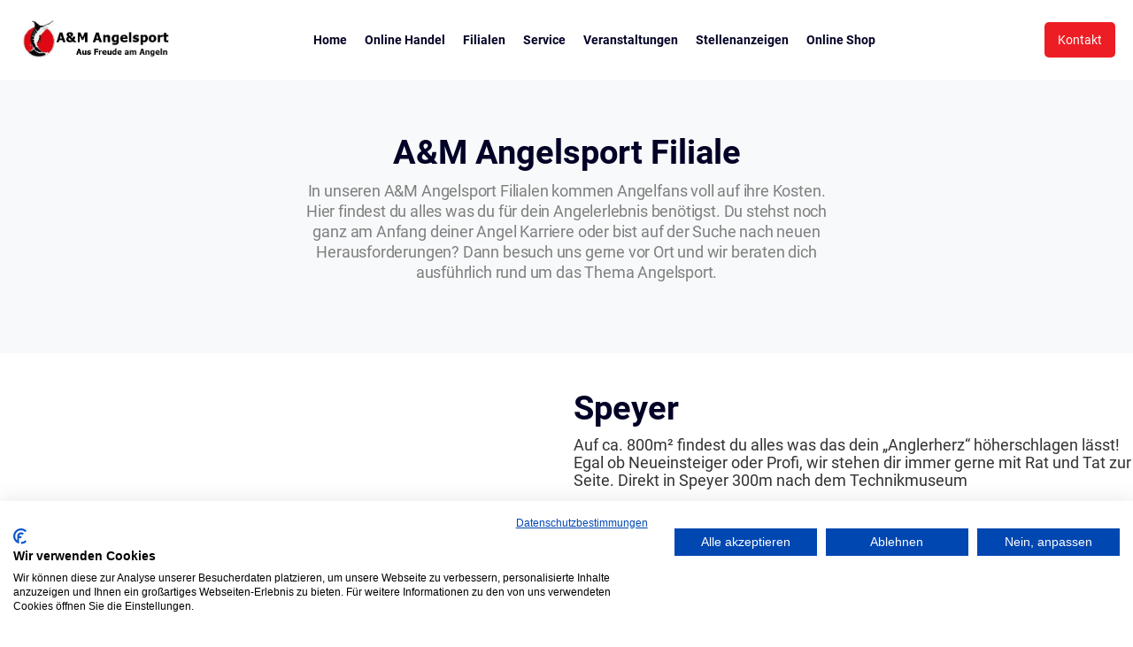

--- FILE ---
content_type: text/html; charset=utf-8
request_url: https://www.am-angelsport.de/filiale/speyer
body_size: 11092
content:
<!DOCTYPE html><!-- Last Published: Thu Oct 23 2025 07:51:50 GMT+0000 (Coordinated Universal Time) -->
<html data-wf-domain="www.am-angelsport.de" data-wf-page="60f53460e98f2b8d80fafabd" data-wf-site="60f5310bd73fc9e23b99e9cb" lang="de" data-wf-collection="60f5345fe98f2b2c09fafabb" data-wf-item-slug="speyer">
  <head>
    <meta charset="utf-8" />
    <title>A&amp;M Angelsport - Speyer</title>
    <meta content="Auf ca. 800m² findest du alles was das dein „Anglerherz“ höherschlagen lässt! Egal ob Neueinsteiger oder Profi, wir stehen dir immer gerne mit Rat und Tat zur Seite. Direkt in Speyer 300m nach dem Technikmuseum" name="description" />
    <meta content="width=device-width, initial-scale=1" name="viewport" />
    <meta content="DqMhOdqhfTD1xtTapHcoS8aEHIbQCqB0-7HYMxGhaLs" name="google-site-verification" />
    <link href="https://cdn.prod.website-files.com/60f5310bd73fc9e23b99e9cb/css/a-m-angelsport.webflow.shared.f624fcfd9.css" rel="stylesheet" type="text/css" />
    <script type="text/javascript">
      ! function(o, c) {
        var n = c.documentElement,
          t = " w-mod-";
        n.className += t + "js", ("ontouchstart" in o || o.DocumentTouch && c instanceof DocumentTouch) && (n.className += t + "touch")
      }(window, document);
    </script>
    <link href="https://cdn.prod.website-files.com/60f5310bd73fc9e23b99e9cb/611a883238f8540c10fb274e_FAV-Icon-.png" rel="shortcut icon" type="image/x-icon" />
    <link href="https://cdn.prod.website-files.com/60f5310bd73fc9e23b99e9cb/611a883626f8eb03deae643a_WebClip.png" rel="apple-touch-icon" />
  </head>
  <body>
    <div class="w-embed w-script">
      <script src="https://consent.cookiefirst.com/banner.js" data-cookiefirst-key="9713561d-2844-49f2-8643-1270e8f1c74a"></script>
    </div>
    <div class="layout">
      <div class="section-5">
        <header id="nav" class="sticky-nav">
          <div data-collapse="medium" data-animation="default" data-duration="400" data-easing="ease" data-easing2="ease" role="banner" class="navbar w-nav">
            <div class="navbar-container"><a href="/" class="brand w-nav-brand"><img src="https://cdn.prod.website-files.com/60f5310bd73fc9e23b99e9cb/61cc3b5bb2a9f75c82e884c4_logo-black-red.jpg" alt="" class="image-88" /></a>
              <div class="navbar-functions-center">
                <nav role="navigation" class="nav-menu-center w-nav-menu">
                  <div class="w-layout-grid nav-menu-wrapper">
                    <div id="w-node-_9537eba3-e10a-f51b-2e0a-743499ce672a-3cdf0c84" class="w-layout-grid nav-grid-no-gap"><a href="/" class="nav-link-alone w-inline-block">
                        <div>Home</div>
                      </a><a href="/online-handel" class="nav-link-alone w-inline-block">
                        <div>Online Handel</div>
                      </a><a href="/filialen" class="nav-link-alone w-inline-block">
                        <div>Filialen</div>
                      </a><a href="/service" class="nav-link-alone w-inline-block">
                        <div>Service</div>
                      </a><a href="/veranstaltungen" class="nav-link-alone w-inline-block">
                        <div>Veranstaltungen</div>
                      </a><a href="https://join.com/companies/am-angelsport" target="_blank" class="nav-link-alone w-inline-block">
                        <div>Stellenanzeigen</div>
                      </a><a href="https://www.am-angelsport-onlineshop.de/" class="nav-link-alone w-inline-block">
                        <div>Online Shop</div>
                      </a></div>
                    <div id="w-node-_9537eba3-e10a-f51b-2e0a-743499ce673d-3cdf0c84"><a href="/kontakt" class="button w-button">Kontakt</a></div>
                  </div>
                </nav>
                <div class="menu-button-2 w-nav-button">
                  <div class="w-icon-nav-menu"></div>
                </div>
              </div>
            </div>
          </div>
        </header>
      </div>
      <div class="section-hero bg-gray-6">
        <div class="center">
          <h1 class="title---h1">A&amp;M Angelsport Filiale</h1>
          <p class="text-lead-2 text-black bottom-padding-small load-3rd">In unseren A&amp;M Angelsport Filialen kommen Angelfans voll auf ihre Kosten. Hier findest du alles was du für dein Angelerlebnis benötigst. Du stehst noch ganz am Anfang deiner Angel Karriere oder bist auf der Suche nach neuen Herausforderungen? Dann besuch uns gerne vor Ort und wir beraten dich ausführlich rund um das Thema Angelsport.<br /></p>
        </div>
      </div>
      <div class="section">
        <div class="container">
          <div class="div-block-6">
            <div>
              <div class="w-richtext">
                <div class="w-embed w-iframe"><iframe src="https://cdn.3dswissmedia.com/360/angelladenspeyer/" name="iframe" id="iframe" scrolling="yes" frameborder="0" marginheight="0px" marginwidth="0px" height="400" width="100%">
                  </iframe></div>
                <p>‍</p>
              </div>
              <div class="gallery-list-wrapper filialgalerie w-dyn-list">
                <script type="text/x-wf-template" id="wf-template-798a0829-c64c-5fe2-a0a0-6a626b5549be">%3Cdiv%20role%3D%22listitem%22%20class%3D%22collection-item%20w-dyn-item%20w-dyn-repeater-item%22%3E%3Ca%20href%3D%22%23%22%20class%3D%22gallery-item%20w-inline-block%20w-lightbox%22%3E%3Cimg%20alt%3D%22%22%20src%3D%22https%3A%2F%2Fcdn.prod.website-files.com%2F60f5345fa0bd950ea12f2f28%2F6101198b64e8144ba389d096_IMG_3969.jpg%22%20sizes%3D%22100vw%22%20srcset%3D%22https%3A%2F%2Fcdn.prod.website-files.com%2F60f5345fa0bd950ea12f2f28%2F6101198b64e8144ba389d096_IMG_3969-p-500.jpeg%20500w%2C%20https%3A%2F%2Fcdn.prod.website-files.com%2F60f5345fa0bd950ea12f2f28%2F6101198b64e8144ba389d096_IMG_3969-p-800.jpeg%20800w%2C%20https%3A%2F%2Fcdn.prod.website-files.com%2F60f5345fa0bd950ea12f2f28%2F6101198b64e8144ba389d096_IMG_3969-p-1080.jpeg%201080w%2C%20https%3A%2F%2Fcdn.prod.website-files.com%2F60f5345fa0bd950ea12f2f28%2F6101198b64e8144ba389d096_IMG_3969-p-1600.jpeg%201600w%2C%20https%3A%2F%2Fcdn.prod.website-files.com%2F60f5345fa0bd950ea12f2f28%2F6101198b64e8144ba389d096_IMG_3969.jpg%201620w%22%20class%3D%22avatar-image%22%2F%3E%3Cdiv%20class%3D%22image-cover-3%22%3E%3Cdiv%20class%3D%22view%22%3E%3Cimg%20src%3D%22https%3A%2F%2Fcdn.prod.website-files.com%2F60f5310bd73fc9e23b99e9cb%2F60f54201a5b322b5172e43a2_Fullscreen.svg%22%20alt%3D%22%22%20class%3D%22view-icon%22%2F%3E%3C%2Fdiv%3E%3C%2Fdiv%3E%3Cscript%20type%3D%22application%2Fjson%22%20class%3D%22w-json%22%3E%7B%0A%20%20%22items%22%3A%20%5B%0A%20%20%20%20%7B%0A%20%20%20%20%20%20%22url%22%3A%20%22https%3A%2F%2Fcdn.prod.website-files.com%2F60f5345fa0bd950ea12f2f28%2F6101198b64e8144ba389d096_IMG_3969.jpg%22%2C%0A%20%20%20%20%20%20%22type%22%3A%20%22image%22%0A%20%20%20%20%7D%0A%20%20%5D%2C%0A%20%20%22group%22%3A%20%22Gallery%22%0A%7D%3C%2Fscript%3E%3C%2Fa%3E%3C%2Fdiv%3E</script>
                <div role="list" class="gallery-collection-hero filialen w-dyn-items">
                  <div role="listitem" class="collection-item w-dyn-item w-dyn-repeater-item"><a href="#" class="gallery-item w-inline-block w-lightbox"><img alt="" src="https://cdn.prod.website-files.com/60f5345fa0bd950ea12f2f28/6101198b64e8144ba389d096_IMG_3969.jpg" sizes="100vw" srcset="https://cdn.prod.website-files.com/60f5345fa0bd950ea12f2f28/6101198b64e8144ba389d096_IMG_3969-p-500.jpeg 500w, https://cdn.prod.website-files.com/60f5345fa0bd950ea12f2f28/6101198b64e8144ba389d096_IMG_3969-p-800.jpeg 800w, https://cdn.prod.website-files.com/60f5345fa0bd950ea12f2f28/6101198b64e8144ba389d096_IMG_3969-p-1080.jpeg 1080w, https://cdn.prod.website-files.com/60f5345fa0bd950ea12f2f28/6101198b64e8144ba389d096_IMG_3969-p-1600.jpeg 1600w, https://cdn.prod.website-files.com/60f5345fa0bd950ea12f2f28/6101198b64e8144ba389d096_IMG_3969.jpg 1620w" class="avatar-image" />
                      <div class="image-cover-3">
                        <div class="view"><img src="https://cdn.prod.website-files.com/60f5310bd73fc9e23b99e9cb/60f54201a5b322b5172e43a2_Fullscreen.svg" alt="" class="view-icon" /></div>
                      </div>
                      <script type="application/json" class="w-json">
                        {
                          "items": [{
                            "url": "https://cdn.prod.website-files.com/60f5345fa0bd950ea12f2f28/6101198b64e8144ba389d096_IMG_3969.jpg",
                            "type": "image"
                          }],
                          "group": "Gallery"
                        }
                      </script>
                    </a></div>
                  <div role="listitem" class="collection-item w-dyn-item w-dyn-repeater-item"><a href="#" class="gallery-item w-inline-block w-lightbox"><img alt="" src="https://cdn.prod.website-files.com/60f5345fa0bd950ea12f2f28/6101198b1a4ed71d3ebb645c_IMG_3971.jpg" sizes="100vw" srcset="https://cdn.prod.website-files.com/60f5345fa0bd950ea12f2f28/6101198b1a4ed71d3ebb645c_IMG_3971-p-500.jpeg 500w, https://cdn.prod.website-files.com/60f5345fa0bd950ea12f2f28/6101198b1a4ed71d3ebb645c_IMG_3971-p-800.jpeg 800w, https://cdn.prod.website-files.com/60f5345fa0bd950ea12f2f28/6101198b1a4ed71d3ebb645c_IMG_3971-p-1080.jpeg 1080w, https://cdn.prod.website-files.com/60f5345fa0bd950ea12f2f28/6101198b1a4ed71d3ebb645c_IMG_3971-p-1600.jpeg 1600w, https://cdn.prod.website-files.com/60f5345fa0bd950ea12f2f28/6101198b1a4ed71d3ebb645c_IMG_3971.jpg 1620w" class="avatar-image" />
                      <div class="image-cover-3">
                        <div class="view"><img src="https://cdn.prod.website-files.com/60f5310bd73fc9e23b99e9cb/60f54201a5b322b5172e43a2_Fullscreen.svg" alt="" class="view-icon" /></div>
                      </div>
                      <script type="application/json" class="w-json">
                        {
                          "items": [{
                            "url": "https://cdn.prod.website-files.com/60f5345fa0bd950ea12f2f28/6101198b1a4ed71d3ebb645c_IMG_3971.jpg",
                            "type": "image"
                          }],
                          "group": "Gallery"
                        }
                      </script>
                    </a></div>
                  <div role="listitem" class="collection-item w-dyn-item w-dyn-repeater-item"><a href="#" class="gallery-item w-inline-block w-lightbox"><img alt="" src="https://cdn.prod.website-files.com/60f5345fa0bd950ea12f2f28/6101198b27201d788077fd9e_IMG_3967.jpg" sizes="100vw" srcset="https://cdn.prod.website-files.com/60f5345fa0bd950ea12f2f28/6101198b27201d788077fd9e_IMG_3967-p-500.jpeg 500w, https://cdn.prod.website-files.com/60f5345fa0bd950ea12f2f28/6101198b27201d788077fd9e_IMG_3967-p-1080.jpeg 1080w, https://cdn.prod.website-files.com/60f5345fa0bd950ea12f2f28/6101198b27201d788077fd9e_IMG_3967-p-1600.jpeg 1600w, https://cdn.prod.website-files.com/60f5345fa0bd950ea12f2f28/6101198b27201d788077fd9e_IMG_3967.jpg 1620w" class="avatar-image" />
                      <div class="image-cover-3">
                        <div class="view"><img src="https://cdn.prod.website-files.com/60f5310bd73fc9e23b99e9cb/60f54201a5b322b5172e43a2_Fullscreen.svg" alt="" class="view-icon" /></div>
                      </div>
                      <script type="application/json" class="w-json">
                        {
                          "items": [{
                            "url": "https://cdn.prod.website-files.com/60f5345fa0bd950ea12f2f28/6101198b27201d788077fd9e_IMG_3967.jpg",
                            "type": "image"
                          }],
                          "group": "Gallery"
                        }
                      </script>
                    </a></div>
                  <div role="listitem" class="collection-item w-dyn-item w-dyn-repeater-item"><a href="#" class="gallery-item w-inline-block w-lightbox"><img alt="" src="https://cdn.prod.website-files.com/60f5345fa0bd950ea12f2f28/6101198b900a3f9d530a6446_IMG_3968.jpg" sizes="100vw" srcset="https://cdn.prod.website-files.com/60f5345fa0bd950ea12f2f28/6101198b900a3f9d530a6446_IMG_3968-p-500.jpeg 500w, https://cdn.prod.website-files.com/60f5345fa0bd950ea12f2f28/6101198b900a3f9d530a6446_IMG_3968-p-800.jpeg 800w, https://cdn.prod.website-files.com/60f5345fa0bd950ea12f2f28/6101198b900a3f9d530a6446_IMG_3968-p-1080.jpeg 1080w, https://cdn.prod.website-files.com/60f5345fa0bd950ea12f2f28/6101198b900a3f9d530a6446_IMG_3968-p-1600.jpeg 1600w, https://cdn.prod.website-files.com/60f5345fa0bd950ea12f2f28/6101198b900a3f9d530a6446_IMG_3968.jpg 1620w" class="avatar-image" />
                      <div class="image-cover-3">
                        <div class="view"><img src="https://cdn.prod.website-files.com/60f5310bd73fc9e23b99e9cb/60f54201a5b322b5172e43a2_Fullscreen.svg" alt="" class="view-icon" /></div>
                      </div>
                      <script type="application/json" class="w-json">
                        {
                          "items": [{
                            "url": "https://cdn.prod.website-files.com/60f5345fa0bd950ea12f2f28/6101198b900a3f9d530a6446_IMG_3968.jpg",
                            "type": "image"
                          }],
                          "group": "Gallery"
                        }
                      </script>
                    </a></div>
                </div>
                <div class="w-dyn-hide w-dyn-empty">
                  <div>No items found.</div>
                </div>
              </div>
            </div>
            <div>
              <h1 class="titlefilialseite">Speyer</h1>
              <p class="filialbeschreibung">Auf ca. 800m² findest du alles was das dein „Anglerherz“ höherschlagen lässt!
                Egal ob Neueinsteiger oder Profi, wir stehen dir immer gerne mit Rat und Tat zur Seite.
                Direkt in Speyer 300m nach dem Technikmuseum</p>
              <div class="w-row">
                <div class="w-col w-col-6">
                  <h3 class="title---h3">Adresse:</h3>
                  <p class="paragraph-5">Industriestr. 13A</p>
                  <p>67346 Speyer</p>
                  <div class="div-block-5"><img src="https://cdn.prod.website-files.com/60f5310bd73fc9e23b99e9cb/60f7f513a9c7f272442fb344_Telefon%20Icon.svg" loading="lazy" alt="" class="image-78" />
                    <p class="paragraph-4">06232-6830220</p>
                  </div>
                  <div class="div-block-5 bottom"><img src="https://cdn.prod.website-files.com/60f5310bd73fc9e23b99e9cb/60f7f5134b00ac374142962a_Mail%20Icon.svg" loading="lazy" alt="" class="image-83" />
                    <p class="paragraph-4">Speyer@am-angelsport.de</p>
                  </div>
                </div>
                <div class="w-col w-col-6">
                  <h3 class="title---h3">Öffnungszeiten:</h3>
                  <div class="w-richtext">
                    <p><strong>Ganzjährig<br />Montag - Freitag</strong> 10:00 - 19:00 Uhr<br /><strong>Samstag</strong> 09:00 - 17:00 Uhr</p>
                  </div>
                </div>
              </div>
            </div>
          </div>
        </div>
      </div>
      <div class="section">
        <div class="container center">
          <h2 class="title---h2 center space-bottom">Unsere Angebote<br /></h2><img src="https://cdn.prod.website-files.com/60f5310bd73fc9e23b99e9cb/68f9de53857d167eec69c20c_Bildschirmfoto%202025-10-23%20um%2009.44.10.png" loading="lazy" sizes="(max-width: 684px) 100vw, 684px" srcset="https://cdn.prod.website-files.com/60f5310bd73fc9e23b99e9cb/68f9de53857d167eec69c20c_Bildschirmfoto%202025-10-23%20um%2009.44.10-p-500.png 500w, https://cdn.prod.website-files.com/60f5310bd73fc9e23b99e9cb/68f9de53857d167eec69c20c_Bildschirmfoto%202025-10-23%20um%2009.44.10.png 684w" alt="" class="image-90" />
          <div class="collection-list-wrapper-7 w-dyn-list">
            <div role="list" class="collection-list-blocks w-dyn-items">
              <div id="w-node-_382ee242-83b6-f7e8-d0b8-d0a264973297-6497328f" role="listitem" class="angeboteselector w-dyn-item"><a href="#" class="link-block-5 w-inline-block">
                  <div class="div-block-15"><img src="https://cdn.prod.website-files.com/60f5345fa0bd950ea12f2f28/62ebb9538611d3754e28666d_Mostal%20Faltstuhl%20Klappstuhl%20Anglerstuhl%20Angelstuhl%20mit%20Getra%CC%88nkehalter%20Armlehnen%20160Kg%20-%202.jpeg" loading="lazy" alt="" class="angeboteimg" />
                    <div class="div-block-2">
                      <h3 class="title---h3 no-space-top">Mostal Faltstuhl Klappstuhl Anglerstuhl Angelstuhl mit Getränkehalter Armlehnen 160Kg</h3>
                      <p class="paragraph white center bold paragraphblack">59,99€</p>
                      <p class="paragraph white center bold dark">44,99 €</p>
                      <p class="paragraph align-left w-dyn-bind-empty"></p>
                    </div>
                  </div>
                </a></div>
              <div id="w-node-_382ee242-83b6-f7e8-d0b8-d0a264973297-6497328f" role="listitem" class="angeboteselector w-dyn-item"><a href="#" class="link-block-5 w-inline-block">
                  <div class="div-block-15"><img src="https://cdn.prod.website-files.com/60f5345fa0bd950ea12f2f28/62ed2ddc0cc7b04a0aa07146_Daiwa%20Barschcombo%201%2C98m%207-21g%20%2B%20Rolle%202500%20Spinnrute%20Angelset%20-%201.jpeg" loading="lazy" alt="" class="angeboteimg" />
                    <div class="div-block-2">
                      <h3 class="title---h3 no-space-top">Daiwa Barschcombo 1,98m Angelrute + Rolle</h3>
                      <p class="paragraph white center bold paragraphblack">EVP: 59,99 €</p>
                      <p class="paragraph white center bold dark">34,99 €</p>
                      <p class="paragraph align-left">Praktische Einsteigercombo mit hervorragender Qualität - aus dem Hause Daiwa!</p>
                    </div>
                  </div>
                </a></div>
              <div id="w-node-_382ee242-83b6-f7e8-d0b8-d0a264973297-6497328f" role="listitem" class="angeboteselector w-dyn-item"><a href="#" class="link-block-5 w-inline-block">
                  <div class="div-block-15"><img src="https://cdn.prod.website-files.com/60f5345fa0bd950ea12f2f28/62ed2de90cc7b003baa07472_Cormoran%20Pro%20Carp-XR%20Karpfenrute%203%2C90m%203%2C50lb%20Long%20Range%20Steckrute%20-%202.jpeg" loading="lazy" alt="" class="angeboteimg" />
                    <div class="div-block-2">
                      <h3 class="title---h3 no-space-top">Pro Carp Karpfenruten 3,60m oder 3,90m</h3>
                      <p class="paragraph white center bold paragraphblack">EVP: 39,90 € </p>
                      <p class="paragraph white center bold dark">22,99 €</p>
                      <p class="paragraph align-left">Super preiswerte Karpfenrute mit starkem Rückgrat und exzellenten Drilleigenschaften! </p>
                    </div>
                  </div>
                </a></div>
            </div>
          </div><a href="https://cdn.prod.website-files.com/60f5310bd73fc9e23b99e9cb/68f9de53acc9dcd1cc5d2fb6_Herbst_Winter_Flyer_2025_Druckdatei.pdf" class="button w-button">Den kompletten Angebotsflyer jetzt herunterladen</a>
        </div>
      </div>
      <div class="section">
        <div class="container center">
          <h2 class="title---h2 center space-bottom">Unser Service<br /></h2>
          <div class="w-dyn-list">
            <div role="list" class="collection-list-blocks no-filter w-dyn-items">
              <div id="w-node-e2fcbf1e-1514-e557-d9c8-88314079d187-80fafabd" role="listitem" class="w-dyn-item">
                <div class="div-block-4"><img src="https://cdn.prod.website-files.com/60f5345fa0bd950ea12f2f28/611297158039a7785285a592_23-Fishing%20worm.svg" loading="lazy" alt="" class="image-81" />
                  <h3 class="title---h3 center">24/7 Köderautomat</h3>
                  <p class="paragraph w-dyn-bind-empty"></p>
                </div>
              </div>
              <div id="w-node-e2fcbf1e-1514-e557-d9c8-88314079d187-80fafabd" role="listitem" class="w-dyn-item">
                <div class="div-block-4"><img src="https://cdn.prod.website-files.com/60f5345fa0bd950ea12f2f28/6112998f8f862f7adb1ff5f7_17-Fishing%20vest.svg" loading="lazy" alt="" class="image-81" />
                  <h3 class="title---h3 center">Rollstuhlgerechter Zugang</h3>
                  <p class="paragraph w-dyn-bind-empty"></p>
                </div>
              </div>
              <div id="w-node-e2fcbf1e-1514-e557-d9c8-88314079d187-80fafabd" role="listitem" class="w-dyn-item">
                <div class="div-block-4"><img src="https://cdn.prod.website-files.com/60f5345fa0bd950ea12f2f28/611297e7c84ac8486f9eb36b_20-Shrimp.svg" loading="lazy" alt="" class="image-81" />
                  <h3 class="title---h3 center">Angelkarten</h3>
                  <p class="paragraph w-dyn-bind-empty"></p>
                </div>
              </div>
              <div id="w-node-e2fcbf1e-1514-e557-d9c8-88314079d187-80fafabd" role="listitem" class="w-dyn-item">
                <div class="div-block-4"><img src="https://cdn.prod.website-files.com/60f5345fa0bd950ea12f2f28/611297d220343300f4e7d663_15-Ships.svg" loading="lazy" alt="" class="image-81" />
                  <h3 class="title---h3 center">Abholservice</h3>
                  <p class="paragraph w-dyn-bind-empty"></p>
                </div>
              </div>
              <div id="w-node-e2fcbf1e-1514-e557-d9c8-88314079d187-80fafabd" role="listitem" class="w-dyn-item">
                <div class="div-block-4"><img src="https://cdn.prod.website-files.com/60f5345fa0bd950ea12f2f28/611297c92d267281faa62132_16-Ships.svg" loading="lazy" alt="" class="image-81" />
                  <h3 class="title---h3 center">Kundenparkplätze</h3>
                  <p class="paragraph w-dyn-bind-empty"></p>
                </div>
              </div>
              <div id="w-node-e2fcbf1e-1514-e557-d9c8-88314079d187-80fafabd" role="listitem" class="w-dyn-item">
                <div class="div-block-4"><img src="https://cdn.prod.website-files.com/60f5345fa0bd950ea12f2f28/61129934cde67a706661dcf4_03-Fish.svg" loading="lazy" alt="" class="image-81" />
                  <h3 class="title---h3 center">Bargeldlose Zahlung</h3>
                  <p class="paragraph w-dyn-bind-empty"></p>
                </div>
              </div>
              <div id="w-node-e2fcbf1e-1514-e557-d9c8-88314079d187-80fafabd" role="listitem" class="w-dyn-item">
                <div class="div-block-4"><img src="https://cdn.prod.website-files.com/60f5345fa0bd950ea12f2f28/61129981ef27827163474287_26-Harpoon.svg" loading="lazy" alt="" class="image-81" />
                  <h3 class="title---h3 center">Gutscheine</h3>
                  <p class="paragraph w-dyn-bind-empty"></p>
                </div>
              </div>
              <div id="w-node-e2fcbf1e-1514-e557-d9c8-88314079d187-80fafabd" role="listitem" class="w-dyn-item">
                <div class="div-block-4"><img src="https://cdn.prod.website-files.com/60f5345fa0bd950ea12f2f28/6112978b98f26055de8e0119_29-Ring%20Lifeguard.svg" loading="lazy" alt="" class="image-81" />
                  <h3 class="title---h3 center">Wartungs und Reparaturservice</h3>
                  <p class="paragraph w-dyn-bind-empty"></p>
                </div>
              </div>
              <div id="w-node-e2fcbf1e-1514-e557-d9c8-88314079d187-80fafabd" role="listitem" class="w-dyn-item">
                <div class="div-block-4"><img src="https://cdn.prod.website-files.com/60f5345fa0bd950ea12f2f28/611297b8908a1cd6c3167207_10-Fishing%20worm.svg" loading="lazy" alt="" class="image-81" />
                  <h3 class="title---h3 center">frische Lebendköder</h3>
                  <p class="paragraph w-dyn-bind-empty"></p>
                </div>
              </div>
              <div id="w-node-e2fcbf1e-1514-e557-d9c8-88314079d187-80fafabd" role="listitem" class="w-dyn-item">
                <div class="div-block-4"><img src="https://cdn.prod.website-files.com/60f5345fa0bd950ea12f2f28/611296970e13f04b0191eaed_18-Fishing%20rod.svg" loading="lazy" alt="" class="image-81" />
                  <h3 class="title---h3 center">Schnurspulservice</h3>
                  <p class="paragraph w-dyn-bind-empty"></p>
                </div>
              </div>
              <div id="w-node-e2fcbf1e-1514-e557-d9c8-88314079d187-80fafabd" role="listitem" class="w-dyn-item">
                <div class="div-block-4"><img src="https://cdn.prod.website-files.com/60f5345fa0bd950ea12f2f28/611296682b34134da1a2337d_30-Fishing.svg" loading="lazy" alt="" class="image-81" />
                  <h3 class="title---h3 center">Fachberatung</h3>
                  <p class="paragraph w-dyn-bind-empty"></p>
                </div>
              </div>
            </div>
          </div>
        </div>
      </div>
      <div class="section">
        <div class="container">
          <h2 class="title---h2 center space-bottom">Unsere Veranstaltungen<br /></h2>
          <div class="collection-list-wrapper-4 w-dyn-list">
            <div class="w-dyn-empty">
              <div>Derzeit keine Veranstaltungen. </div>
            </div>
          </div>
        </div>
      </div>
      <div class="section container bottom-padding">
        <div class="container-customer-profile">
          <div>
            <h2 class="title---h2 center space-bottom">Einblick in die Filiale</h2>
          </div>
          <div class="w-layout-grid property-grid filiale">
            <div id="w-node-_4c6aaf9f-6244-f055-c592-84c60d7c69d6-80fafabd" class="property-hero-image"><img src="https://cdn.prod.website-files.com/60f5345fa0bd950ea12f2f28/6112b2f6b1f02c1f2beb283b_Filiale-Speyer.jpg" loading="lazy" alt="" sizes="100vw" srcset="https://cdn.prod.website-files.com/60f5345fa0bd950ea12f2f28/6112b2f6b1f02c1f2beb283b_Filiale-Speyer-p-500.jpeg 500w, https://cdn.prod.website-files.com/60f5345fa0bd950ea12f2f28/6112b2f6b1f02c1f2beb283b_Filiale-Speyer-p-1080.jpeg 1080w, https://cdn.prod.website-files.com/60f5345fa0bd950ea12f2f28/6112b2f6b1f02c1f2beb283b_Filiale-Speyer.jpg 1440w" class="image-full" /></div>
            <div class="property-gallery-small">
              <div class="collection-list-wrapper-3 w-dyn-list">
                <div class="w-dyn-empty">
                  <div>No items found.</div>
                </div>
              </div>
              <div class="gallery-list-wrapper w-dyn-list">
                <script type="text/x-wf-template" id="wf-template-4c6aaf9f-6244-f055-c592-84c60d7c69e6">%3Cdiv%20role%3D%22listitem%22%20class%3D%22collection-item%20filialeinblick%20w-dyn-item%20w-dyn-repeater-item%22%3E%3Ca%20href%3D%22%23%22%20class%3D%22gallery-item%20w-inline-block%20w-lightbox%22%3E%3Cimg%20alt%3D%22%22%20src%3D%22https%3A%2F%2Fcdn.prod.website-files.com%2F60f5345fa0bd950ea12f2f28%2F6101198b64e8144ba389d096_IMG_3969.jpg%22%20sizes%3D%22100vw%22%20srcset%3D%22https%3A%2F%2Fcdn.prod.website-files.com%2F60f5345fa0bd950ea12f2f28%2F6101198b64e8144ba389d096_IMG_3969-p-500.jpeg%20500w%2C%20https%3A%2F%2Fcdn.prod.website-files.com%2F60f5345fa0bd950ea12f2f28%2F6101198b64e8144ba389d096_IMG_3969-p-800.jpeg%20800w%2C%20https%3A%2F%2Fcdn.prod.website-files.com%2F60f5345fa0bd950ea12f2f28%2F6101198b64e8144ba389d096_IMG_3969-p-1080.jpeg%201080w%2C%20https%3A%2F%2Fcdn.prod.website-files.com%2F60f5345fa0bd950ea12f2f28%2F6101198b64e8144ba389d096_IMG_3969-p-1600.jpeg%201600w%2C%20https%3A%2F%2Fcdn.prod.website-files.com%2F60f5345fa0bd950ea12f2f28%2F6101198b64e8144ba389d096_IMG_3969.jpg%201620w%22%20class%3D%22avatar-image%22%2F%3E%3Cdiv%20class%3D%22image-cover-3%22%3E%3Cdiv%20class%3D%22view%22%3E%3Cimg%20src%3D%22https%3A%2F%2Fcdn.prod.website-files.com%2F60f5310bd73fc9e23b99e9cb%2F60f54201a5b322b5172e43a2_Fullscreen.svg%22%20alt%3D%22%22%20class%3D%22view-icon%22%2F%3E%3C%2Fdiv%3E%3C%2Fdiv%3E%3Cscript%20type%3D%22application%2Fjson%22%20class%3D%22w-json%22%3E%7B%0A%20%20%22items%22%3A%20%5B%0A%20%20%20%20%7B%0A%20%20%20%20%20%20%22url%22%3A%20%22https%3A%2F%2Fcdn.prod.website-files.com%2F60f5345fa0bd950ea12f2f28%2F6101198b64e8144ba389d096_IMG_3969.jpg%22%2C%0A%20%20%20%20%20%20%22type%22%3A%20%22image%22%0A%20%20%20%20%7D%0A%20%20%5D%2C%0A%20%20%22group%22%3A%20%22Gallery%22%0A%7D%3C%2Fscript%3E%3C%2Fa%3E%3C%2Fdiv%3E</script>
                <div role="list" class="gallery-collection-hero w-dyn-items">
                  <div role="listitem" class="collection-item filialeinblick w-dyn-item w-dyn-repeater-item"><a href="#" class="gallery-item w-inline-block w-lightbox"><img alt="" src="https://cdn.prod.website-files.com/60f5345fa0bd950ea12f2f28/6101198b64e8144ba389d096_IMG_3969.jpg" sizes="100vw" srcset="https://cdn.prod.website-files.com/60f5345fa0bd950ea12f2f28/6101198b64e8144ba389d096_IMG_3969-p-500.jpeg 500w, https://cdn.prod.website-files.com/60f5345fa0bd950ea12f2f28/6101198b64e8144ba389d096_IMG_3969-p-800.jpeg 800w, https://cdn.prod.website-files.com/60f5345fa0bd950ea12f2f28/6101198b64e8144ba389d096_IMG_3969-p-1080.jpeg 1080w, https://cdn.prod.website-files.com/60f5345fa0bd950ea12f2f28/6101198b64e8144ba389d096_IMG_3969-p-1600.jpeg 1600w, https://cdn.prod.website-files.com/60f5345fa0bd950ea12f2f28/6101198b64e8144ba389d096_IMG_3969.jpg 1620w" class="avatar-image" />
                      <div class="image-cover-3">
                        <div class="view"><img src="https://cdn.prod.website-files.com/60f5310bd73fc9e23b99e9cb/60f54201a5b322b5172e43a2_Fullscreen.svg" alt="" class="view-icon" /></div>
                      </div>
                      <script type="application/json" class="w-json">
                        {
                          "items": [{
                            "url": "https://cdn.prod.website-files.com/60f5345fa0bd950ea12f2f28/6101198b64e8144ba389d096_IMG_3969.jpg",
                            "type": "image"
                          }],
                          "group": "Gallery"
                        }
                      </script>
                    </a></div>
                  <div role="listitem" class="collection-item filialeinblick w-dyn-item w-dyn-repeater-item"><a href="#" class="gallery-item w-inline-block w-lightbox"><img alt="" src="https://cdn.prod.website-files.com/60f5345fa0bd950ea12f2f28/6101198b1a4ed71d3ebb645c_IMG_3971.jpg" sizes="100vw" srcset="https://cdn.prod.website-files.com/60f5345fa0bd950ea12f2f28/6101198b1a4ed71d3ebb645c_IMG_3971-p-500.jpeg 500w, https://cdn.prod.website-files.com/60f5345fa0bd950ea12f2f28/6101198b1a4ed71d3ebb645c_IMG_3971-p-800.jpeg 800w, https://cdn.prod.website-files.com/60f5345fa0bd950ea12f2f28/6101198b1a4ed71d3ebb645c_IMG_3971-p-1080.jpeg 1080w, https://cdn.prod.website-files.com/60f5345fa0bd950ea12f2f28/6101198b1a4ed71d3ebb645c_IMG_3971-p-1600.jpeg 1600w, https://cdn.prod.website-files.com/60f5345fa0bd950ea12f2f28/6101198b1a4ed71d3ebb645c_IMG_3971.jpg 1620w" class="avatar-image" />
                      <div class="image-cover-3">
                        <div class="view"><img src="https://cdn.prod.website-files.com/60f5310bd73fc9e23b99e9cb/60f54201a5b322b5172e43a2_Fullscreen.svg" alt="" class="view-icon" /></div>
                      </div>
                      <script type="application/json" class="w-json">
                        {
                          "items": [{
                            "url": "https://cdn.prod.website-files.com/60f5345fa0bd950ea12f2f28/6101198b1a4ed71d3ebb645c_IMG_3971.jpg",
                            "type": "image"
                          }],
                          "group": "Gallery"
                        }
                      </script>
                    </a></div>
                  <div role="listitem" class="collection-item filialeinblick w-dyn-item w-dyn-repeater-item"><a href="#" class="gallery-item w-inline-block w-lightbox"><img alt="" src="https://cdn.prod.website-files.com/60f5345fa0bd950ea12f2f28/6101198b27201d788077fd9e_IMG_3967.jpg" sizes="100vw" srcset="https://cdn.prod.website-files.com/60f5345fa0bd950ea12f2f28/6101198b27201d788077fd9e_IMG_3967-p-500.jpeg 500w, https://cdn.prod.website-files.com/60f5345fa0bd950ea12f2f28/6101198b27201d788077fd9e_IMG_3967-p-1080.jpeg 1080w, https://cdn.prod.website-files.com/60f5345fa0bd950ea12f2f28/6101198b27201d788077fd9e_IMG_3967-p-1600.jpeg 1600w, https://cdn.prod.website-files.com/60f5345fa0bd950ea12f2f28/6101198b27201d788077fd9e_IMG_3967.jpg 1620w" class="avatar-image" />
                      <div class="image-cover-3">
                        <div class="view"><img src="https://cdn.prod.website-files.com/60f5310bd73fc9e23b99e9cb/60f54201a5b322b5172e43a2_Fullscreen.svg" alt="" class="view-icon" /></div>
                      </div>
                      <script type="application/json" class="w-json">
                        {
                          "items": [{
                            "url": "https://cdn.prod.website-files.com/60f5345fa0bd950ea12f2f28/6101198b27201d788077fd9e_IMG_3967.jpg",
                            "type": "image"
                          }],
                          "group": "Gallery"
                        }
                      </script>
                    </a></div>
                  <div role="listitem" class="collection-item filialeinblick w-dyn-item w-dyn-repeater-item"><a href="#" class="gallery-item w-inline-block w-lightbox"><img alt="" src="https://cdn.prod.website-files.com/60f5345fa0bd950ea12f2f28/6101198b900a3f9d530a6446_IMG_3968.jpg" sizes="100vw" srcset="https://cdn.prod.website-files.com/60f5345fa0bd950ea12f2f28/6101198b900a3f9d530a6446_IMG_3968-p-500.jpeg 500w, https://cdn.prod.website-files.com/60f5345fa0bd950ea12f2f28/6101198b900a3f9d530a6446_IMG_3968-p-800.jpeg 800w, https://cdn.prod.website-files.com/60f5345fa0bd950ea12f2f28/6101198b900a3f9d530a6446_IMG_3968-p-1080.jpeg 1080w, https://cdn.prod.website-files.com/60f5345fa0bd950ea12f2f28/6101198b900a3f9d530a6446_IMG_3968-p-1600.jpeg 1600w, https://cdn.prod.website-files.com/60f5345fa0bd950ea12f2f28/6101198b900a3f9d530a6446_IMG_3968.jpg 1620w" class="avatar-image" />
                      <div class="image-cover-3">
                        <div class="view"><img src="https://cdn.prod.website-files.com/60f5310bd73fc9e23b99e9cb/60f54201a5b322b5172e43a2_Fullscreen.svg" alt="" class="view-icon" /></div>
                      </div>
                      <script type="application/json" class="w-json">
                        {
                          "items": [{
                            "url": "https://cdn.prod.website-files.com/60f5345fa0bd950ea12f2f28/6101198b900a3f9d530a6446_IMG_3968.jpg",
                            "type": "image"
                          }],
                          "group": "Gallery"
                        }
                      </script>
                    </a></div>
                  <div role="listitem" class="collection-item filialeinblick w-dyn-item w-dyn-repeater-item"><a href="#" class="gallery-item w-inline-block w-lightbox"><img alt="" src="https://cdn.prod.website-files.com/60f5345fa0bd950ea12f2f28/6101198b0130345646d123d6_IMG_3966.jpg" sizes="100vw" srcset="https://cdn.prod.website-files.com/60f5345fa0bd950ea12f2f28/6101198b0130345646d123d6_IMG_3966-p-500.jpeg 500w, https://cdn.prod.website-files.com/60f5345fa0bd950ea12f2f28/6101198b0130345646d123d6_IMG_3966-p-1080.jpeg 1080w, https://cdn.prod.website-files.com/60f5345fa0bd950ea12f2f28/6101198b0130345646d123d6_IMG_3966-p-1600.jpeg 1600w, https://cdn.prod.website-files.com/60f5345fa0bd950ea12f2f28/6101198b0130345646d123d6_IMG_3966.jpg 1620w" class="avatar-image" />
                      <div class="image-cover-3">
                        <div class="view"><img src="https://cdn.prod.website-files.com/60f5310bd73fc9e23b99e9cb/60f54201a5b322b5172e43a2_Fullscreen.svg" alt="" class="view-icon" /></div>
                      </div>
                      <script type="application/json" class="w-json">
                        {
                          "items": [{
                            "url": "https://cdn.prod.website-files.com/60f5345fa0bd950ea12f2f28/6101198b0130345646d123d6_IMG_3966.jpg",
                            "type": "image"
                          }],
                          "group": "Gallery"
                        }
                      </script>
                    </a></div>
                  <div role="listitem" class="collection-item filialeinblick w-dyn-item w-dyn-repeater-item"><a href="#" class="gallery-item w-inline-block w-lightbox"><img alt="" src="https://cdn.prod.website-files.com/60f5345fa0bd950ea12f2f28/6101198bd5025f1e3f23fefc_IMG_3964.jpg" sizes="100vw" srcset="https://cdn.prod.website-files.com/60f5345fa0bd950ea12f2f28/6101198bd5025f1e3f23fefc_IMG_3964-p-500.jpeg 500w, https://cdn.prod.website-files.com/60f5345fa0bd950ea12f2f28/6101198bd5025f1e3f23fefc_IMG_3964-p-800.jpeg 800w, https://cdn.prod.website-files.com/60f5345fa0bd950ea12f2f28/6101198bd5025f1e3f23fefc_IMG_3964-p-1080.jpeg 1080w, https://cdn.prod.website-files.com/60f5345fa0bd950ea12f2f28/6101198bd5025f1e3f23fefc_IMG_3964-p-1600.jpeg 1600w, https://cdn.prod.website-files.com/60f5345fa0bd950ea12f2f28/6101198bd5025f1e3f23fefc_IMG_3964.jpg 1620w" class="avatar-image" />
                      <div class="image-cover-3">
                        <div class="view"><img src="https://cdn.prod.website-files.com/60f5310bd73fc9e23b99e9cb/60f54201a5b322b5172e43a2_Fullscreen.svg" alt="" class="view-icon" /></div>
                      </div>
                      <script type="application/json" class="w-json">
                        {
                          "items": [{
                            "url": "https://cdn.prod.website-files.com/60f5345fa0bd950ea12f2f28/6101198bd5025f1e3f23fefc_IMG_3964.jpg",
                            "type": "image"
                          }],
                          "group": "Gallery"
                        }
                      </script>
                    </a></div>
                  <div role="listitem" class="collection-item filialeinblick w-dyn-item w-dyn-repeater-item"><a href="#" class="gallery-item w-inline-block w-lightbox"><img alt="" src="https://cdn.prod.website-files.com/60f5345fa0bd950ea12f2f28/6101198bf82366604a5928f8_IMG_3963.jpg" sizes="100vw" srcset="https://cdn.prod.website-files.com/60f5345fa0bd950ea12f2f28/6101198bf82366604a5928f8_IMG_3963-p-500.jpeg 500w, https://cdn.prod.website-files.com/60f5345fa0bd950ea12f2f28/6101198bf82366604a5928f8_IMG_3963-p-1080.jpeg 1080w, https://cdn.prod.website-files.com/60f5345fa0bd950ea12f2f28/6101198bf82366604a5928f8_IMG_3963-p-1600.jpeg 1600w, https://cdn.prod.website-files.com/60f5345fa0bd950ea12f2f28/6101198bf82366604a5928f8_IMG_3963.jpg 1620w" class="avatar-image" />
                      <div class="image-cover-3">
                        <div class="view"><img src="https://cdn.prod.website-files.com/60f5310bd73fc9e23b99e9cb/60f54201a5b322b5172e43a2_Fullscreen.svg" alt="" class="view-icon" /></div>
                      </div>
                      <script type="application/json" class="w-json">
                        {
                          "items": [{
                            "url": "https://cdn.prod.website-files.com/60f5345fa0bd950ea12f2f28/6101198bf82366604a5928f8_IMG_3963.jpg",
                            "type": "image"
                          }],
                          "group": "Gallery"
                        }
                      </script>
                    </a></div>
                  <div role="listitem" class="collection-item filialeinblick w-dyn-item w-dyn-repeater-item"><a href="#" class="gallery-item w-inline-block w-lightbox"><img alt="" src="https://cdn.prod.website-files.com/60f5345fa0bd950ea12f2f28/6101198b480baf1903cae865_IMG_3962.jpg" sizes="100vw" srcset="https://cdn.prod.website-files.com/60f5345fa0bd950ea12f2f28/6101198b480baf1903cae865_IMG_3962-p-500.jpeg 500w, https://cdn.prod.website-files.com/60f5345fa0bd950ea12f2f28/6101198b480baf1903cae865_IMG_3962-p-1080.jpeg 1080w, https://cdn.prod.website-files.com/60f5345fa0bd950ea12f2f28/6101198b480baf1903cae865_IMG_3962-p-1600.jpeg 1600w, https://cdn.prod.website-files.com/60f5345fa0bd950ea12f2f28/6101198b480baf1903cae865_IMG_3962.jpg 1620w" class="avatar-image" />
                      <div class="image-cover-3">
                        <div class="view"><img src="https://cdn.prod.website-files.com/60f5310bd73fc9e23b99e9cb/60f54201a5b322b5172e43a2_Fullscreen.svg" alt="" class="view-icon" /></div>
                      </div>
                      <script type="application/json" class="w-json">
                        {
                          "items": [{
                            "url": "https://cdn.prod.website-files.com/60f5345fa0bd950ea12f2f28/6101198b480baf1903cae865_IMG_3962.jpg",
                            "type": "image"
                          }],
                          "group": "Gallery"
                        }
                      </script>
                    </a></div>
                  <div role="listitem" class="collection-item filialeinblick w-dyn-item w-dyn-repeater-item"><a href="#" class="gallery-item w-inline-block w-lightbox"><img alt="" src="https://cdn.prod.website-files.com/60f5345fa0bd950ea12f2f28/6101198b1834cf34c6b462a2_IMG_3961.jpg" sizes="100vw" srcset="https://cdn.prod.website-files.com/60f5345fa0bd950ea12f2f28/6101198b1834cf34c6b462a2_IMG_3961-p-500.jpeg 500w, https://cdn.prod.website-files.com/60f5345fa0bd950ea12f2f28/6101198b1834cf34c6b462a2_IMG_3961-p-1080.jpeg 1080w, https://cdn.prod.website-files.com/60f5345fa0bd950ea12f2f28/6101198b1834cf34c6b462a2_IMG_3961-p-1600.jpeg 1600w, https://cdn.prod.website-files.com/60f5345fa0bd950ea12f2f28/6101198b1834cf34c6b462a2_IMG_3961.jpg 1620w" class="avatar-image" />
                      <div class="image-cover-3">
                        <div class="view"><img src="https://cdn.prod.website-files.com/60f5310bd73fc9e23b99e9cb/60f54201a5b322b5172e43a2_Fullscreen.svg" alt="" class="view-icon" /></div>
                      </div>
                      <script type="application/json" class="w-json">
                        {
                          "items": [{
                            "url": "https://cdn.prod.website-files.com/60f5345fa0bd950ea12f2f28/6101198b1834cf34c6b462a2_IMG_3961.jpg",
                            "type": "image"
                          }],
                          "group": "Gallery"
                        }
                      </script>
                    </a></div>
                  <div role="listitem" class="collection-item filialeinblick w-dyn-item w-dyn-repeater-item"><a href="#" class="gallery-item w-inline-block w-lightbox"><img alt="" src="https://cdn.prod.website-files.com/60f5345fa0bd950ea12f2f28/6101198bf0f03316ce4a2df9_IMG_3960.jpg" sizes="100vw" srcset="https://cdn.prod.website-files.com/60f5345fa0bd950ea12f2f28/6101198bf0f03316ce4a2df9_IMG_3960-p-1080.jpeg 1080w, https://cdn.prod.website-files.com/60f5345fa0bd950ea12f2f28/6101198bf0f03316ce4a2df9_IMG_3960-p-1600.jpeg 1600w, https://cdn.prod.website-files.com/60f5345fa0bd950ea12f2f28/6101198bf0f03316ce4a2df9_IMG_3960.jpg 1620w" class="avatar-image" />
                      <div class="image-cover-3">
                        <div class="view"><img src="https://cdn.prod.website-files.com/60f5310bd73fc9e23b99e9cb/60f54201a5b322b5172e43a2_Fullscreen.svg" alt="" class="view-icon" /></div>
                      </div>
                      <script type="application/json" class="w-json">
                        {
                          "items": [{
                            "url": "https://cdn.prod.website-files.com/60f5345fa0bd950ea12f2f28/6101198bf0f03316ce4a2df9_IMG_3960.jpg",
                            "type": "image"
                          }],
                          "group": "Gallery"
                        }
                      </script>
                    </a></div>
                  <div role="listitem" class="collection-item filialeinblick w-dyn-item w-dyn-repeater-item"><a href="#" class="gallery-item w-inline-block w-lightbox"><img alt="" src="https://cdn.prod.website-files.com/60f5345fa0bd950ea12f2f28/6101198b480baf366ecae864_IMG_3957.jpg" sizes="100vw" srcset="https://cdn.prod.website-files.com/60f5345fa0bd950ea12f2f28/6101198b480baf366ecae864_IMG_3957-p-1080.jpeg 1080w, https://cdn.prod.website-files.com/60f5345fa0bd950ea12f2f28/6101198b480baf366ecae864_IMG_3957-p-1600.jpeg 1600w, https://cdn.prod.website-files.com/60f5345fa0bd950ea12f2f28/6101198b480baf366ecae864_IMG_3957.jpg 1620w" class="avatar-image" />
                      <div class="image-cover-3">
                        <div class="view"><img src="https://cdn.prod.website-files.com/60f5310bd73fc9e23b99e9cb/60f54201a5b322b5172e43a2_Fullscreen.svg" alt="" class="view-icon" /></div>
                      </div>
                      <script type="application/json" class="w-json">
                        {
                          "items": [{
                            "url": "https://cdn.prod.website-files.com/60f5345fa0bd950ea12f2f28/6101198b480baf366ecae864_IMG_3957.jpg",
                            "type": "image"
                          }],
                          "group": "Gallery"
                        }
                      </script>
                    </a></div>
                  <div role="listitem" class="collection-item filialeinblick w-dyn-item w-dyn-repeater-item"><a href="#" class="gallery-item w-inline-block w-lightbox"><img alt="" src="https://cdn.prod.website-files.com/60f5345fa0bd950ea12f2f28/6101198b1416d6005ff08337_IMG_3958.jpg" sizes="100vw" srcset="https://cdn.prod.website-files.com/60f5345fa0bd950ea12f2f28/6101198b1416d6005ff08337_IMG_3958-p-500.jpeg 500w, https://cdn.prod.website-files.com/60f5345fa0bd950ea12f2f28/6101198b1416d6005ff08337_IMG_3958-p-1080.jpeg 1080w, https://cdn.prod.website-files.com/60f5345fa0bd950ea12f2f28/6101198b1416d6005ff08337_IMG_3958-p-1600.jpeg 1600w, https://cdn.prod.website-files.com/60f5345fa0bd950ea12f2f28/6101198b1416d6005ff08337_IMG_3958.jpg 1620w" class="avatar-image" />
                      <div class="image-cover-3">
                        <div class="view"><img src="https://cdn.prod.website-files.com/60f5310bd73fc9e23b99e9cb/60f54201a5b322b5172e43a2_Fullscreen.svg" alt="" class="view-icon" /></div>
                      </div>
                      <script type="application/json" class="w-json">
                        {
                          "items": [{
                            "url": "https://cdn.prod.website-files.com/60f5345fa0bd950ea12f2f28/6101198b1416d6005ff08337_IMG_3958.jpg",
                            "type": "image"
                          }],
                          "group": "Gallery"
                        }
                      </script>
                    </a></div>
                  <div role="listitem" class="collection-item filialeinblick w-dyn-item w-dyn-repeater-item"><a href="#" class="gallery-item w-inline-block w-lightbox"><img alt="" src="https://cdn.prod.website-files.com/60f5345fa0bd950ea12f2f28/6101198b8cab2f253d6cf5c5_IMG_3956.jpg" sizes="100vw" srcset="https://cdn.prod.website-files.com/60f5345fa0bd950ea12f2f28/6101198b8cab2f253d6cf5c5_IMG_3956-p-500.jpeg 500w, https://cdn.prod.website-files.com/60f5345fa0bd950ea12f2f28/6101198b8cab2f253d6cf5c5_IMG_3956-p-800.jpeg 800w, https://cdn.prod.website-files.com/60f5345fa0bd950ea12f2f28/6101198b8cab2f253d6cf5c5_IMG_3956-p-1080.jpeg 1080w, https://cdn.prod.website-files.com/60f5345fa0bd950ea12f2f28/6101198b8cab2f253d6cf5c5_IMG_3956-p-1600.jpeg 1600w, https://cdn.prod.website-files.com/60f5345fa0bd950ea12f2f28/6101198b8cab2f253d6cf5c5_IMG_3956.jpg 1620w" class="avatar-image" />
                      <div class="image-cover-3">
                        <div class="view"><img src="https://cdn.prod.website-files.com/60f5310bd73fc9e23b99e9cb/60f54201a5b322b5172e43a2_Fullscreen.svg" alt="" class="view-icon" /></div>
                      </div>
                      <script type="application/json" class="w-json">
                        {
                          "items": [{
                            "url": "https://cdn.prod.website-files.com/60f5345fa0bd950ea12f2f28/6101198b8cab2f253d6cf5c5_IMG_3956.jpg",
                            "type": "image"
                          }],
                          "group": "Gallery"
                        }
                      </script>
                    </a></div>
                  <div role="listitem" class="collection-item filialeinblick w-dyn-item w-dyn-repeater-item"><a href="#" class="gallery-item w-inline-block w-lightbox"><img alt="" src="https://cdn.prod.website-files.com/60f5345fa0bd950ea12f2f28/6101198b12ddba208e36a861_IMG_3955.jpg" sizes="100vw" srcset="https://cdn.prod.website-files.com/60f5345fa0bd950ea12f2f28/6101198b12ddba208e36a861_IMG_3955-p-500.jpeg 500w, https://cdn.prod.website-files.com/60f5345fa0bd950ea12f2f28/6101198b12ddba208e36a861_IMG_3955-p-1080.jpeg 1080w, https://cdn.prod.website-files.com/60f5345fa0bd950ea12f2f28/6101198b12ddba208e36a861_IMG_3955-p-1600.jpeg 1600w, https://cdn.prod.website-files.com/60f5345fa0bd950ea12f2f28/6101198b12ddba208e36a861_IMG_3955.jpg 1620w" class="avatar-image" />
                      <div class="image-cover-3">
                        <div class="view"><img src="https://cdn.prod.website-files.com/60f5310bd73fc9e23b99e9cb/60f54201a5b322b5172e43a2_Fullscreen.svg" alt="" class="view-icon" /></div>
                      </div>
                      <script type="application/json" class="w-json">
                        {
                          "items": [{
                            "url": "https://cdn.prod.website-files.com/60f5345fa0bd950ea12f2f28/6101198b12ddba208e36a861_IMG_3955.jpg",
                            "type": "image"
                          }],
                          "group": "Gallery"
                        }
                      </script>
                    </a></div>
                  <div role="listitem" class="collection-item filialeinblick w-dyn-item w-dyn-repeater-item"><a href="#" class="gallery-item w-inline-block w-lightbox"><img alt="" src="https://cdn.prod.website-files.com/60f5345fa0bd950ea12f2f28/6101198ae74ecc37b770cbf5_IMG_3954.jpg" sizes="100vw" srcset="https://cdn.prod.website-files.com/60f5345fa0bd950ea12f2f28/6101198ae74ecc37b770cbf5_IMG_3954-p-500.jpeg 500w, https://cdn.prod.website-files.com/60f5345fa0bd950ea12f2f28/6101198ae74ecc37b770cbf5_IMG_3954-p-1080.jpeg 1080w, https://cdn.prod.website-files.com/60f5345fa0bd950ea12f2f28/6101198ae74ecc37b770cbf5_IMG_3954-p-1600.jpeg 1600w, https://cdn.prod.website-files.com/60f5345fa0bd950ea12f2f28/6101198ae74ecc37b770cbf5_IMG_3954.jpg 1620w" class="avatar-image" />
                      <div class="image-cover-3">
                        <div class="view"><img src="https://cdn.prod.website-files.com/60f5310bd73fc9e23b99e9cb/60f54201a5b322b5172e43a2_Fullscreen.svg" alt="" class="view-icon" /></div>
                      </div>
                      <script type="application/json" class="w-json">
                        {
                          "items": [{
                            "url": "https://cdn.prod.website-files.com/60f5345fa0bd950ea12f2f28/6101198ae74ecc37b770cbf5_IMG_3954.jpg",
                            "type": "image"
                          }],
                          "group": "Gallery"
                        }
                      </script>
                    </a></div>
                  <div role="listitem" class="collection-item filialeinblick w-dyn-item w-dyn-repeater-item"><a href="#" class="gallery-item w-inline-block w-lightbox"><img alt="" src="https://cdn.prod.website-files.com/60f5345fa0bd950ea12f2f28/6101198afdd02c7fc6653f47_IMG_3952.jpg" sizes="100vw" srcset="https://cdn.prod.website-files.com/60f5345fa0bd950ea12f2f28/6101198afdd02c7fc6653f47_IMG_3952-p-500.jpeg 500w, https://cdn.prod.website-files.com/60f5345fa0bd950ea12f2f28/6101198afdd02c7fc6653f47_IMG_3952-p-1080.jpeg 1080w, https://cdn.prod.website-files.com/60f5345fa0bd950ea12f2f28/6101198afdd02c7fc6653f47_IMG_3952-p-1600.jpeg 1600w, https://cdn.prod.website-files.com/60f5345fa0bd950ea12f2f28/6101198afdd02c7fc6653f47_IMG_3952.jpg 1620w" class="avatar-image" />
                      <div class="image-cover-3">
                        <div class="view"><img src="https://cdn.prod.website-files.com/60f5310bd73fc9e23b99e9cb/60f54201a5b322b5172e43a2_Fullscreen.svg" alt="" class="view-icon" /></div>
                      </div>
                      <script type="application/json" class="w-json">
                        {
                          "items": [{
                            "url": "https://cdn.prod.website-files.com/60f5345fa0bd950ea12f2f28/6101198afdd02c7fc6653f47_IMG_3952.jpg",
                            "type": "image"
                          }],
                          "group": "Gallery"
                        }
                      </script>
                    </a></div>
                </div>
                <div class="w-dyn-hide w-dyn-empty">
                  <div>No items found.</div>
                </div>
              </div>
            </div>
          </div>
        </div>
      </div>
      <div class="section container bottom-padding">
        <div class="container-customer-profile">
          <div>
            <h2 class="title---h2 center space-bottom">Galerie</h2>
          </div>
          <div class="w-layout-grid property-grid">
            <div class="property-gallery-small">
              <div class="collection-list-wrapper-3 w-dyn-list">
                <div class="w-dyn-empty">
                  <div>No items found.</div>
                </div>
              </div>
              <div class="gallery-list-wrapper w-dyn-list">
                <script type="text/x-wf-template" id="wf-template-a4b7aa20-1540-f154-9346-f968eca8fc7f">%3Cdiv%20id%3D%22w-node-a4b7aa20-1540-f154-9346-f968eca8fc80-80fafabd%22%20role%3D%22listitem%22%20class%3D%22collection-item%20w-dyn-item%20w-dyn-repeater-item%22%3E%3Ca%20href%3D%22%23%22%20class%3D%22gallery-item%20w-inline-block%20w-lightbox%22%3E%3Cimg%20alt%3D%22%22%20src%3D%22https%3A%2F%2Fcdn.prod.website-files.com%2F60f5345fa0bd950ea12f2f28%2F689de94f59dc88ee8fdaad4e_image1.jpeg%22%20sizes%3D%22100vw%22%20srcset%3D%22https%3A%2F%2Fcdn.prod.website-files.com%2F60f5345fa0bd950ea12f2f28%2F689de94f59dc88ee8fdaad4e_image1-p-500.jpeg%20500w%2C%20https%3A%2F%2Fcdn.prod.website-files.com%2F60f5345fa0bd950ea12f2f28%2F689de94f59dc88ee8fdaad4e_image1-p-800.jpeg%20800w%2C%20https%3A%2F%2Fcdn.prod.website-files.com%2F60f5345fa0bd950ea12f2f28%2F689de94f59dc88ee8fdaad4e_image1.jpeg%20824w%22%20class%3D%22avatar-image%20galerie%22%2F%3E%3Cdiv%20class%3D%22image-cover-3%22%3E%3Cdiv%20class%3D%22view%22%3E%3Cimg%20src%3D%22https%3A%2F%2Fcdn.prod.website-files.com%2F60f5310bd73fc9e23b99e9cb%2F60f54201a5b322b5172e43a2_Fullscreen.svg%22%20alt%3D%22%22%20class%3D%22view-icon%22%2F%3E%3C%2Fdiv%3E%3C%2Fdiv%3E%3Cscript%20type%3D%22application%2Fjson%22%20class%3D%22w-json%22%3E%7B%0A%20%20%22items%22%3A%20%5B%0A%20%20%20%20%7B%0A%20%20%20%20%20%20%22url%22%3A%20%22https%3A%2F%2Fcdn.prod.website-files.com%2F60f5345fa0bd950ea12f2f28%2F689de94f59dc88ee8fdaad4e_image1.jpeg%22%2C%0A%20%20%20%20%20%20%22type%22%3A%20%22image%22%0A%20%20%20%20%7D%0A%20%20%5D%2C%0A%20%20%22group%22%3A%20%22MAGalerie%22%0A%7D%3C%2Fscript%3E%3C%2Fa%3E%3C%2Fdiv%3E</script>
                <div role="list" class="gallery-collection-hero w-dyn-items">
                  <div id="w-node-a4b7aa20-1540-f154-9346-f968eca8fc80-80fafabd" role="listitem" class="collection-item w-dyn-item w-dyn-repeater-item"><a href="#" class="gallery-item w-inline-block w-lightbox"><img alt="" src="https://cdn.prod.website-files.com/60f5345fa0bd950ea12f2f28/689de94f59dc88ee8fdaad4e_image1.jpeg" sizes="100vw" srcset="https://cdn.prod.website-files.com/60f5345fa0bd950ea12f2f28/689de94f59dc88ee8fdaad4e_image1-p-500.jpeg 500w, https://cdn.prod.website-files.com/60f5345fa0bd950ea12f2f28/689de94f59dc88ee8fdaad4e_image1-p-800.jpeg 800w, https://cdn.prod.website-files.com/60f5345fa0bd950ea12f2f28/689de94f59dc88ee8fdaad4e_image1.jpeg 824w" class="avatar-image galerie" />
                      <div class="image-cover-3">
                        <div class="view"><img src="https://cdn.prod.website-files.com/60f5310bd73fc9e23b99e9cb/60f54201a5b322b5172e43a2_Fullscreen.svg" alt="" class="view-icon" /></div>
                      </div>
                      <script type="application/json" class="w-json">
                        {
                          "items": [{
                            "url": "https://cdn.prod.website-files.com/60f5345fa0bd950ea12f2f28/689de94f59dc88ee8fdaad4e_image1.jpeg",
                            "type": "image"
                          }],
                          "group": "MAGalerie"
                        }
                      </script>
                    </a></div>
                  <div id="w-node-a4b7aa20-1540-f154-9346-f968eca8fc80-80fafabd" role="listitem" class="collection-item w-dyn-item w-dyn-repeater-item"><a href="#" class="gallery-item w-inline-block w-lightbox"><img alt="" src="https://cdn.prod.website-files.com/60f5345fa0bd950ea12f2f28/689de9505d44f0f564959216_image2.jpeg" sizes="100vw" srcset="https://cdn.prod.website-files.com/60f5345fa0bd950ea12f2f28/689de9505d44f0f564959216_image2-p-500.jpeg 500w, https://cdn.prod.website-files.com/60f5345fa0bd950ea12f2f28/689de9505d44f0f564959216_image2-p-800.jpeg 800w, https://cdn.prod.website-files.com/60f5345fa0bd950ea12f2f28/689de9505d44f0f564959216_image2.jpeg 832w" class="avatar-image galerie" />
                      <div class="image-cover-3">
                        <div class="view"><img src="https://cdn.prod.website-files.com/60f5310bd73fc9e23b99e9cb/60f54201a5b322b5172e43a2_Fullscreen.svg" alt="" class="view-icon" /></div>
                      </div>
                      <script type="application/json" class="w-json">
                        {
                          "items": [{
                            "url": "https://cdn.prod.website-files.com/60f5345fa0bd950ea12f2f28/689de9505d44f0f564959216_image2.jpeg",
                            "type": "image"
                          }],
                          "group": "MAGalerie"
                        }
                      </script>
                    </a></div>
                  <div id="w-node-a4b7aa20-1540-f154-9346-f968eca8fc80-80fafabd" role="listitem" class="collection-item w-dyn-item w-dyn-repeater-item"><a href="#" class="gallery-item w-inline-block w-lightbox"><img alt="" src="https://cdn.prod.website-files.com/60f5345fa0bd950ea12f2f28/689de94f3f4fd326991b7831_image3.jpeg" sizes="100vw" srcset="https://cdn.prod.website-files.com/60f5345fa0bd950ea12f2f28/689de94f3f4fd326991b7831_image3-p-500.jpeg 500w, https://cdn.prod.website-files.com/60f5345fa0bd950ea12f2f28/689de94f3f4fd326991b7831_image3-p-800.jpeg 800w, https://cdn.prod.website-files.com/60f5345fa0bd950ea12f2f28/689de94f3f4fd326991b7831_image3-p-1080.jpeg 1080w, https://cdn.prod.website-files.com/60f5345fa0bd950ea12f2f28/689de94f3f4fd326991b7831_image3.jpeg 1170w" class="avatar-image galerie" />
                      <div class="image-cover-3">
                        <div class="view"><img src="https://cdn.prod.website-files.com/60f5310bd73fc9e23b99e9cb/60f54201a5b322b5172e43a2_Fullscreen.svg" alt="" class="view-icon" /></div>
                      </div>
                      <script type="application/json" class="w-json">
                        {
                          "items": [{
                            "url": "https://cdn.prod.website-files.com/60f5345fa0bd950ea12f2f28/689de94f3f4fd326991b7831_image3.jpeg",
                            "type": "image"
                          }],
                          "group": "MAGalerie"
                        }
                      </script>
                    </a></div>
                  <div id="w-node-a4b7aa20-1540-f154-9346-f968eca8fc80-80fafabd" role="listitem" class="collection-item w-dyn-item w-dyn-repeater-item"><a href="#" class="gallery-item w-inline-block w-lightbox"><img alt="" src="https://cdn.prod.website-files.com/60f5345fa0bd950ea12f2f28/689de950263480d879e6bf0f_image3.png" sizes="100vw" srcset="https://cdn.prod.website-files.com/60f5345fa0bd950ea12f2f28/689de950263480d879e6bf0f_image3-p-500.png 500w, https://cdn.prod.website-files.com/60f5345fa0bd950ea12f2f28/689de950263480d879e6bf0f_image3.png 591w" class="avatar-image galerie" />
                      <div class="image-cover-3">
                        <div class="view"><img src="https://cdn.prod.website-files.com/60f5310bd73fc9e23b99e9cb/60f54201a5b322b5172e43a2_Fullscreen.svg" alt="" class="view-icon" /></div>
                      </div>
                      <script type="application/json" class="w-json">
                        {
                          "items": [{
                            "url": "https://cdn.prod.website-files.com/60f5345fa0bd950ea12f2f28/689de950263480d879e6bf0f_image3.png",
                            "type": "image"
                          }],
                          "group": "MAGalerie"
                        }
                      </script>
                    </a></div>
                  <div id="w-node-a4b7aa20-1540-f154-9346-f968eca8fc80-80fafabd" role="listitem" class="collection-item w-dyn-item w-dyn-repeater-item"><a href="#" class="gallery-item w-inline-block w-lightbox"><img alt="" src="https://cdn.prod.website-files.com/60f5345fa0bd950ea12f2f28/689de94f97f22de841a3a478_image4.jpeg" sizes="100vw" srcset="https://cdn.prod.website-files.com/60f5345fa0bd950ea12f2f28/689de94f97f22de841a3a478_image4-p-500.jpeg 500w, https://cdn.prod.website-files.com/60f5345fa0bd950ea12f2f28/689de94f97f22de841a3a478_image4-p-800.jpeg 800w, https://cdn.prod.website-files.com/60f5345fa0bd950ea12f2f28/689de94f97f22de841a3a478_image4-p-1080.jpeg 1080w, https://cdn.prod.website-files.com/60f5345fa0bd950ea12f2f28/689de94f97f22de841a3a478_image4.jpeg 1200w" class="avatar-image galerie" />
                      <div class="image-cover-3">
                        <div class="view"><img src="https://cdn.prod.website-files.com/60f5310bd73fc9e23b99e9cb/60f54201a5b322b5172e43a2_Fullscreen.svg" alt="" class="view-icon" /></div>
                      </div>
                      <script type="application/json" class="w-json">
                        {
                          "items": [{
                            "url": "https://cdn.prod.website-files.com/60f5345fa0bd950ea12f2f28/689de94f97f22de841a3a478_image4.jpeg",
                            "type": "image"
                          }],
                          "group": "MAGalerie"
                        }
                      </script>
                    </a></div>
                  <div id="w-node-a4b7aa20-1540-f154-9346-f968eca8fc80-80fafabd" role="listitem" class="collection-item w-dyn-item w-dyn-repeater-item"><a href="#" class="gallery-item w-inline-block w-lightbox"><img alt="" src="https://cdn.prod.website-files.com/60f5345fa0bd950ea12f2f28/689de94f263480d879e6becb_image5.jpeg" sizes="100vw" srcset="https://cdn.prod.website-files.com/60f5345fa0bd950ea12f2f28/689de94f263480d879e6becb_image5-p-500.jpeg 500w, https://cdn.prod.website-files.com/60f5345fa0bd950ea12f2f28/689de94f263480d879e6becb_image5-p-800.jpeg 800w, https://cdn.prod.website-files.com/60f5345fa0bd950ea12f2f28/689de94f263480d879e6becb_image5.jpeg 960w" class="avatar-image galerie" />
                      <div class="image-cover-3">
                        <div class="view"><img src="https://cdn.prod.website-files.com/60f5310bd73fc9e23b99e9cb/60f54201a5b322b5172e43a2_Fullscreen.svg" alt="" class="view-icon" /></div>
                      </div>
                      <script type="application/json" class="w-json">
                        {
                          "items": [{
                            "url": "https://cdn.prod.website-files.com/60f5345fa0bd950ea12f2f28/689de94f263480d879e6becb_image5.jpeg",
                            "type": "image"
                          }],
                          "group": "MAGalerie"
                        }
                      </script>
                    </a></div>
                  <div id="w-node-a4b7aa20-1540-f154-9346-f968eca8fc80-80fafabd" role="listitem" class="collection-item w-dyn-item w-dyn-repeater-item"><a href="#" class="gallery-item w-inline-block w-lightbox"><img alt="" src="https://cdn.prod.website-files.com/60f5345fa0bd950ea12f2f28/689de94f5d44f0f564959075_image6.jpeg" sizes="100vw" srcset="https://cdn.prod.website-files.com/60f5345fa0bd950ea12f2f28/689de94f5d44f0f564959075_image6-p-500.jpeg 500w, https://cdn.prod.website-files.com/60f5345fa0bd950ea12f2f28/689de94f5d44f0f564959075_image6-p-800.jpeg 800w, https://cdn.prod.website-files.com/60f5345fa0bd950ea12f2f28/689de94f5d44f0f564959075_image6.jpeg 960w" class="avatar-image galerie" />
                      <div class="image-cover-3">
                        <div class="view"><img src="https://cdn.prod.website-files.com/60f5310bd73fc9e23b99e9cb/60f54201a5b322b5172e43a2_Fullscreen.svg" alt="" class="view-icon" /></div>
                      </div>
                      <script type="application/json" class="w-json">
                        {
                          "items": [{
                            "url": "https://cdn.prod.website-files.com/60f5345fa0bd950ea12f2f28/689de94f5d44f0f564959075_image6.jpeg",
                            "type": "image"
                          }],
                          "group": "MAGalerie"
                        }
                      </script>
                    </a></div>
                  <div id="w-node-a4b7aa20-1540-f154-9346-f968eca8fc80-80fafabd" role="listitem" class="collection-item w-dyn-item w-dyn-repeater-item"><a href="#" class="gallery-item w-inline-block w-lightbox"><img alt="" src="https://cdn.prod.website-files.com/60f5345fa0bd950ea12f2f28/689de94fd107be18ff335dcb_image7.jpeg" sizes="100vw" srcset="https://cdn.prod.website-files.com/60f5345fa0bd950ea12f2f28/689de94fd107be18ff335dcb_image7-p-500.jpeg 500w, https://cdn.prod.website-files.com/60f5345fa0bd950ea12f2f28/689de94fd107be18ff335dcb_image7-p-800.jpeg 800w, https://cdn.prod.website-files.com/60f5345fa0bd950ea12f2f28/689de94fd107be18ff335dcb_image7-p-1080.jpeg 1080w, https://cdn.prod.website-files.com/60f5345fa0bd950ea12f2f28/689de94fd107be18ff335dcb_image7.jpeg 1200w" class="avatar-image galerie" />
                      <div class="image-cover-3">
                        <div class="view"><img src="https://cdn.prod.website-files.com/60f5310bd73fc9e23b99e9cb/60f54201a5b322b5172e43a2_Fullscreen.svg" alt="" class="view-icon" /></div>
                      </div>
                      <script type="application/json" class="w-json">
                        {
                          "items": [{
                            "url": "https://cdn.prod.website-files.com/60f5345fa0bd950ea12f2f28/689de94fd107be18ff335dcb_image7.jpeg",
                            "type": "image"
                          }],
                          "group": "MAGalerie"
                        }
                      </script>
                    </a></div>
                  <div id="w-node-a4b7aa20-1540-f154-9346-f968eca8fc80-80fafabd" role="listitem" class="collection-item w-dyn-item w-dyn-repeater-item"><a href="#" class="gallery-item w-inline-block w-lightbox"><img alt="" src="https://cdn.prod.website-files.com/60f5345fa0bd950ea12f2f28/689de9503f4fd326991b786f_image9.jpeg" sizes="100vw" srcset="https://cdn.prod.website-files.com/60f5345fa0bd950ea12f2f28/689de9503f4fd326991b786f_image9-p-500.jpeg 500w, https://cdn.prod.website-files.com/60f5345fa0bd950ea12f2f28/689de9503f4fd326991b786f_image9-p-800.jpeg 800w, https://cdn.prod.website-files.com/60f5345fa0bd950ea12f2f28/689de9503f4fd326991b786f_image9-p-1080.jpeg 1080w, https://cdn.prod.website-files.com/60f5345fa0bd950ea12f2f28/689de9503f4fd326991b786f_image9.jpeg 1510w" class="avatar-image galerie" />
                      <div class="image-cover-3">
                        <div class="view"><img src="https://cdn.prod.website-files.com/60f5310bd73fc9e23b99e9cb/60f54201a5b322b5172e43a2_Fullscreen.svg" alt="" class="view-icon" /></div>
                      </div>
                      <script type="application/json" class="w-json">
                        {
                          "items": [{
                            "url": "https://cdn.prod.website-files.com/60f5345fa0bd950ea12f2f28/689de9503f4fd326991b786f_image9.jpeg",
                            "type": "image"
                          }],
                          "group": "MAGalerie"
                        }
                      </script>
                    </a></div>
                  <div id="w-node-a4b7aa20-1540-f154-9346-f968eca8fc80-80fafabd" role="listitem" class="collection-item w-dyn-item w-dyn-repeater-item"><a href="#" class="gallery-item w-inline-block w-lightbox"><img alt="" src="https://cdn.prod.website-files.com/60f5345fa0bd950ea12f2f28/689de94fd107be18ff335db8_image11.jpeg" class="avatar-image galerie" />
                      <div class="image-cover-3">
                        <div class="view"><img src="https://cdn.prod.website-files.com/60f5310bd73fc9e23b99e9cb/60f54201a5b322b5172e43a2_Fullscreen.svg" alt="" class="view-icon" /></div>
                      </div>
                      <script type="application/json" class="w-json">
                        {
                          "items": [{
                            "url": "https://cdn.prod.website-files.com/60f5345fa0bd950ea12f2f28/689de94fd107be18ff335db8_image11.jpeg",
                            "type": "image"
                          }],
                          "group": "MAGalerie"
                        }
                      </script>
                    </a></div>
                  <div id="w-node-a4b7aa20-1540-f154-9346-f968eca8fc80-80fafabd" role="listitem" class="collection-item w-dyn-item w-dyn-repeater-item"><a href="#" class="gallery-item w-inline-block w-lightbox"><img alt="" src="https://cdn.prod.website-files.com/60f5345fa0bd950ea12f2f28/689de94f03186263080e3bcc_image12.jpeg" class="avatar-image galerie" />
                      <div class="image-cover-3">
                        <div class="view"><img src="https://cdn.prod.website-files.com/60f5310bd73fc9e23b99e9cb/60f54201a5b322b5172e43a2_Fullscreen.svg" alt="" class="view-icon" /></div>
                      </div>
                      <script type="application/json" class="w-json">
                        {
                          "items": [{
                            "url": "https://cdn.prod.website-files.com/60f5345fa0bd950ea12f2f28/689de94f03186263080e3bcc_image12.jpeg",
                            "type": "image"
                          }],
                          "group": "MAGalerie"
                        }
                      </script>
                    </a></div>
                  <div id="w-node-a4b7aa20-1540-f154-9346-f968eca8fc80-80fafabd" role="listitem" class="collection-item w-dyn-item w-dyn-repeater-item"><a href="#" class="gallery-item w-inline-block w-lightbox"><img alt="" src="https://cdn.prod.website-files.com/60f5345fa0bd950ea12f2f28/689de94f5d44f0f564959064_image13.jpeg" sizes="100vw" srcset="https://cdn.prod.website-files.com/60f5345fa0bd950ea12f2f28/689de94f5d44f0f564959064_image13-p-500.jpeg 500w, https://cdn.prod.website-files.com/60f5345fa0bd950ea12f2f28/689de94f5d44f0f564959064_image13.jpeg 640w" class="avatar-image galerie" />
                      <div class="image-cover-3">
                        <div class="view"><img src="https://cdn.prod.website-files.com/60f5310bd73fc9e23b99e9cb/60f54201a5b322b5172e43a2_Fullscreen.svg" alt="" class="view-icon" /></div>
                      </div>
                      <script type="application/json" class="w-json">
                        {
                          "items": [{
                            "url": "https://cdn.prod.website-files.com/60f5345fa0bd950ea12f2f28/689de94f5d44f0f564959064_image13.jpeg",
                            "type": "image"
                          }],
                          "group": "MAGalerie"
                        }
                      </script>
                    </a></div>
                  <div id="w-node-a4b7aa20-1540-f154-9346-f968eca8fc80-80fafabd" role="listitem" class="collection-item w-dyn-item w-dyn-repeater-item"><a href="#" class="gallery-item w-inline-block w-lightbox"><img alt="" src="https://cdn.prod.website-files.com/60f5345fa0bd950ea12f2f28/689de95097f22de841a3a48a_image14.jpg" sizes="100vw" srcset="https://cdn.prod.website-files.com/60f5345fa0bd950ea12f2f28/689de95097f22de841a3a48a_image14-p-500.jpg 500w, https://cdn.prod.website-files.com/60f5345fa0bd950ea12f2f28/689de95097f22de841a3a48a_image14-p-800.jpg 800w, https://cdn.prod.website-files.com/60f5345fa0bd950ea12f2f28/689de95097f22de841a3a48a_image14-p-1080.jpg 1080w, https://cdn.prod.website-files.com/60f5345fa0bd950ea12f2f28/689de95097f22de841a3a48a_image14-p-1600.jpg 1600w, https://cdn.prod.website-files.com/60f5345fa0bd950ea12f2f28/689de95097f22de841a3a48a_image14-p-2000.jpg 2000w, https://cdn.prod.website-files.com/60f5345fa0bd950ea12f2f28/689de95097f22de841a3a48a_image14.jpg 2048w" class="avatar-image galerie" />
                      <div class="image-cover-3">
                        <div class="view"><img src="https://cdn.prod.website-files.com/60f5310bd73fc9e23b99e9cb/60f54201a5b322b5172e43a2_Fullscreen.svg" alt="" class="view-icon" /></div>
                      </div>
                      <script type="application/json" class="w-json">
                        {
                          "items": [{
                            "url": "https://cdn.prod.website-files.com/60f5345fa0bd950ea12f2f28/689de95097f22de841a3a48a_image14.jpg",
                            "type": "image"
                          }],
                          "group": "MAGalerie"
                        }
                      </script>
                    </a></div>
                  <div id="w-node-a4b7aa20-1540-f154-9346-f968eca8fc80-80fafabd" role="listitem" class="collection-item w-dyn-item w-dyn-repeater-item"><a href="#" class="gallery-item w-inline-block w-lightbox"><img alt="" src="https://cdn.prod.website-files.com/60f5345fa0bd950ea12f2f28/689de95003186263080e3c1d_image15.jpg" sizes="100vw" srcset="https://cdn.prod.website-files.com/60f5345fa0bd950ea12f2f28/689de95003186263080e3c1d_image15-p-500.jpg 500w, https://cdn.prod.website-files.com/60f5345fa0bd950ea12f2f28/689de95003186263080e3c1d_image15-p-800.jpg 800w, https://cdn.prod.website-files.com/60f5345fa0bd950ea12f2f28/689de95003186263080e3c1d_image15-p-1080.jpg 1080w, https://cdn.prod.website-files.com/60f5345fa0bd950ea12f2f28/689de95003186263080e3c1d_image15-p-1600.jpg 1600w, https://cdn.prod.website-files.com/60f5345fa0bd950ea12f2f28/689de95003186263080e3c1d_image15-p-2000.jpg 2000w, https://cdn.prod.website-files.com/60f5345fa0bd950ea12f2f28/689de95003186263080e3c1d_image15.jpg 2048w" class="avatar-image galerie" />
                      <div class="image-cover-3">
                        <div class="view"><img src="https://cdn.prod.website-files.com/60f5310bd73fc9e23b99e9cb/60f54201a5b322b5172e43a2_Fullscreen.svg" alt="" class="view-icon" /></div>
                      </div>
                      <script type="application/json" class="w-json">
                        {
                          "items": [{
                            "url": "https://cdn.prod.website-files.com/60f5345fa0bd950ea12f2f28/689de95003186263080e3c1d_image15.jpg",
                            "type": "image"
                          }],
                          "group": "MAGalerie"
                        }
                      </script>
                    </a></div>
                  <div id="w-node-a4b7aa20-1540-f154-9346-f968eca8fc80-80fafabd" role="listitem" class="collection-item w-dyn-item w-dyn-repeater-item"><a href="#" class="gallery-item w-inline-block w-lightbox"><img alt="" src="https://cdn.prod.website-files.com/60f5345fa0bd950ea12f2f28/689de94fd7129b26358e9233_image16.jpg" sizes="100vw" srcset="https://cdn.prod.website-files.com/60f5345fa0bd950ea12f2f28/689de94fd7129b26358e9233_image16-p-500.jpg 500w, https://cdn.prod.website-files.com/60f5345fa0bd950ea12f2f28/689de94fd7129b26358e9233_image16-p-800.jpg 800w, https://cdn.prod.website-files.com/60f5345fa0bd950ea12f2f28/689de94fd7129b26358e9233_image16.jpg 988w" class="avatar-image galerie" />
                      <div class="image-cover-3">
                        <div class="view"><img src="https://cdn.prod.website-files.com/60f5310bd73fc9e23b99e9cb/60f54201a5b322b5172e43a2_Fullscreen.svg" alt="" class="view-icon" /></div>
                      </div>
                      <script type="application/json" class="w-json">
                        {
                          "items": [{
                            "url": "https://cdn.prod.website-files.com/60f5345fa0bd950ea12f2f28/689de94fd7129b26358e9233_image16.jpg",
                            "type": "image"
                          }],
                          "group": "MAGalerie"
                        }
                      </script>
                    </a></div>
                  <div id="w-node-a4b7aa20-1540-f154-9346-f968eca8fc80-80fafabd" role="listitem" class="collection-item w-dyn-item w-dyn-repeater-item"><a href="#" class="gallery-item w-inline-block w-lightbox"><img alt="" src="https://cdn.prod.website-files.com/60f5345fa0bd950ea12f2f28/689de94f2a29a7a70c958e1e_image17.jpeg" sizes="100vw" srcset="https://cdn.prod.website-files.com/60f5345fa0bd950ea12f2f28/689de94f2a29a7a70c958e1e_image17-p-500.jpeg 500w, https://cdn.prod.website-files.com/60f5345fa0bd950ea12f2f28/689de94f2a29a7a70c958e1e_image17-p-800.jpeg 800w, https://cdn.prod.website-files.com/60f5345fa0bd950ea12f2f28/689de94f2a29a7a70c958e1e_image17-p-1080.jpeg 1080w, https://cdn.prod.website-files.com/60f5345fa0bd950ea12f2f28/689de94f2a29a7a70c958e1e_image17.jpeg 1179w" class="avatar-image galerie" />
                      <div class="image-cover-3">
                        <div class="view"><img src="https://cdn.prod.website-files.com/60f5310bd73fc9e23b99e9cb/60f54201a5b322b5172e43a2_Fullscreen.svg" alt="" class="view-icon" /></div>
                      </div>
                      <script type="application/json" class="w-json">
                        {
                          "items": [{
                            "url": "https://cdn.prod.website-files.com/60f5345fa0bd950ea12f2f28/689de94f2a29a7a70c958e1e_image17.jpeg",
                            "type": "image"
                          }],
                          "group": "MAGalerie"
                        }
                      </script>
                    </a></div>
                  <div id="w-node-a4b7aa20-1540-f154-9346-f968eca8fc80-80fafabd" role="listitem" class="collection-item w-dyn-item w-dyn-repeater-item"><a href="#" class="gallery-item w-inline-block w-lightbox"><img alt="" src="https://cdn.prod.website-files.com/60f5345fa0bd950ea12f2f28/689de94fd2d1066efeb709ea_image18.jpeg" sizes="100vw" srcset="https://cdn.prod.website-files.com/60f5345fa0bd950ea12f2f28/689de94fd2d1066efeb709ea_image18-p-500.jpeg 500w, https://cdn.prod.website-files.com/60f5345fa0bd950ea12f2f28/689de94fd2d1066efeb709ea_image18-p-800.jpeg 800w, https://cdn.prod.website-files.com/60f5345fa0bd950ea12f2f28/689de94fd2d1066efeb709ea_image18-p-1080.jpeg 1080w, https://cdn.prod.website-files.com/60f5345fa0bd950ea12f2f28/689de94fd2d1066efeb709ea_image18.jpeg 1179w" class="avatar-image galerie" />
                      <div class="image-cover-3">
                        <div class="view"><img src="https://cdn.prod.website-files.com/60f5310bd73fc9e23b99e9cb/60f54201a5b322b5172e43a2_Fullscreen.svg" alt="" class="view-icon" /></div>
                      </div>
                      <script type="application/json" class="w-json">
                        {
                          "items": [{
                            "url": "https://cdn.prod.website-files.com/60f5345fa0bd950ea12f2f28/689de94fd2d1066efeb709ea_image18.jpeg",
                            "type": "image"
                          }],
                          "group": "MAGalerie"
                        }
                      </script>
                    </a></div>
                  <div id="w-node-a4b7aa20-1540-f154-9346-f968eca8fc80-80fafabd" role="listitem" class="collection-item w-dyn-item w-dyn-repeater-item"><a href="#" class="gallery-item w-inline-block w-lightbox"><img alt="" src="https://cdn.prod.website-files.com/60f5345fa0bd950ea12f2f28/689de94feb21d7d68e5ae558_image19.jpeg" sizes="100vw" srcset="https://cdn.prod.website-files.com/60f5345fa0bd950ea12f2f28/689de94feb21d7d68e5ae558_image19-p-500.jpeg 500w, https://cdn.prod.website-files.com/60f5345fa0bd950ea12f2f28/689de94feb21d7d68e5ae558_image19-p-800.jpeg 800w, https://cdn.prod.website-files.com/60f5345fa0bd950ea12f2f28/689de94feb21d7d68e5ae558_image19-p-1080.jpeg 1080w, https://cdn.prod.website-files.com/60f5345fa0bd950ea12f2f28/689de94feb21d7d68e5ae558_image19.jpeg 1179w" class="avatar-image galerie" />
                      <div class="image-cover-3">
                        <div class="view"><img src="https://cdn.prod.website-files.com/60f5310bd73fc9e23b99e9cb/60f54201a5b322b5172e43a2_Fullscreen.svg" alt="" class="view-icon" /></div>
                      </div>
                      <script type="application/json" class="w-json">
                        {
                          "items": [{
                            "url": "https://cdn.prod.website-files.com/60f5345fa0bd950ea12f2f28/689de94feb21d7d68e5ae558_image19.jpeg",
                            "type": "image"
                          }],
                          "group": "MAGalerie"
                        }
                      </script>
                    </a></div>
                  <div id="w-node-a4b7aa20-1540-f154-9346-f968eca8fc80-80fafabd" role="listitem" class="collection-item w-dyn-item w-dyn-repeater-item"><a href="#" class="gallery-item w-inline-block w-lightbox"><img alt="" src="https://cdn.prod.website-files.com/60f5345fa0bd950ea12f2f28/689de94f7128d98448bcd6c0_image20.jpeg" sizes="100vw" srcset="https://cdn.prod.website-files.com/60f5345fa0bd950ea12f2f28/689de94f7128d98448bcd6c0_image20-p-500.jpeg 500w, https://cdn.prod.website-files.com/60f5345fa0bd950ea12f2f28/689de94f7128d98448bcd6c0_image20.jpeg 738w" class="avatar-image galerie" />
                      <div class="image-cover-3">
                        <div class="view"><img src="https://cdn.prod.website-files.com/60f5310bd73fc9e23b99e9cb/60f54201a5b322b5172e43a2_Fullscreen.svg" alt="" class="view-icon" /></div>
                      </div>
                      <script type="application/json" class="w-json">
                        {
                          "items": [{
                            "url": "https://cdn.prod.website-files.com/60f5345fa0bd950ea12f2f28/689de94f7128d98448bcd6c0_image20.jpeg",
                            "type": "image"
                          }],
                          "group": "MAGalerie"
                        }
                      </script>
                    </a></div>
                  <div id="w-node-a4b7aa20-1540-f154-9346-f968eca8fc80-80fafabd" role="listitem" class="collection-item w-dyn-item w-dyn-repeater-item"><a href="#" class="gallery-item w-inline-block w-lightbox"><img alt="" src="https://cdn.prod.website-files.com/60f5345fa0bd950ea12f2f28/689de9503f4fd326991b7846_image21.png" sizes="100vw" srcset="https://cdn.prod.website-files.com/60f5345fa0bd950ea12f2f28/689de9503f4fd326991b7846_image21-p-500.png 500w, https://cdn.prod.website-files.com/60f5345fa0bd950ea12f2f28/689de9503f4fd326991b7846_image21.png 591w" class="avatar-image galerie" />
                      <div class="image-cover-3">
                        <div class="view"><img src="https://cdn.prod.website-files.com/60f5310bd73fc9e23b99e9cb/60f54201a5b322b5172e43a2_Fullscreen.svg" alt="" class="view-icon" /></div>
                      </div>
                      <script type="application/json" class="w-json">
                        {
                          "items": [{
                            "url": "https://cdn.prod.website-files.com/60f5345fa0bd950ea12f2f28/689de9503f4fd326991b7846_image21.png",
                            "type": "image"
                          }],
                          "group": "MAGalerie"
                        }
                      </script>
                    </a></div>
                  <div id="w-node-a4b7aa20-1540-f154-9346-f968eca8fc80-80fafabd" role="listitem" class="collection-item w-dyn-item w-dyn-repeater-item"><a href="#" class="gallery-item w-inline-block w-lightbox"><img alt="" src="https://cdn.prod.website-files.com/60f5345fa0bd950ea12f2f28/689de94feb21d7d68e5ae551_image22.jpg" sizes="100vw" srcset="https://cdn.prod.website-files.com/60f5345fa0bd950ea12f2f28/689de94feb21d7d68e5ae551_image22-p-500.jpg 500w, https://cdn.prod.website-files.com/60f5345fa0bd950ea12f2f28/689de94feb21d7d68e5ae551_image22-p-800.jpg 800w, https://cdn.prod.website-files.com/60f5345fa0bd950ea12f2f28/689de94feb21d7d68e5ae551_image22-p-1080.jpg 1080w, https://cdn.prod.website-files.com/60f5345fa0bd950ea12f2f28/689de94feb21d7d68e5ae551_image22.jpg 1200w" class="avatar-image galerie" />
                      <div class="image-cover-3">
                        <div class="view"><img src="https://cdn.prod.website-files.com/60f5310bd73fc9e23b99e9cb/60f54201a5b322b5172e43a2_Fullscreen.svg" alt="" class="view-icon" /></div>
                      </div>
                      <script type="application/json" class="w-json">
                        {
                          "items": [{
                            "url": "https://cdn.prod.website-files.com/60f5345fa0bd950ea12f2f28/689de94feb21d7d68e5ae551_image22.jpg",
                            "type": "image"
                          }],
                          "group": "MAGalerie"
                        }
                      </script>
                    </a></div>
                </div>
                <div class="w-dyn-hide w-dyn-empty">
                  <div>No items found.</div>
                </div>
              </div>
            </div>
          </div>
        </div>
      </div>
      <div class="section-hero bg-gray-6 bottom-padding topsmall">
        <div class="container width-75-center containerspace">
          <h2 class="title---h2 center">Kontakt</h2>
          <div class="w-layout-grid grid-21">
            <div class="div-block-12"><img height="" loading="lazy" alt="" src="https://cdn.prod.website-files.com/60f5345fa0bd950ea12f2f28/689dac70e7429d1131225b15_Jessica%20Boerner%20Filialleitung%20A%26M%20Angelsport.jpeg" sizes="100vw" srcset="https://cdn.prod.website-files.com/60f5345fa0bd950ea12f2f28/689dac70e7429d1131225b15_Jessica%20Boerner%20Filialleitung%20A%26M%20Angelsport-p-500.jpeg 500w, https://cdn.prod.website-files.com/60f5345fa0bd950ea12f2f28/689dac70e7429d1131225b15_Jessica%20Boerner%20Filialleitung%20A%26M%20Angelsport-p-800.jpeg 800w, https://cdn.prod.website-files.com/60f5345fa0bd950ea12f2f28/689dac70e7429d1131225b15_Jessica%20Boerner%20Filialleitung%20A%26M%20Angelsport-p-1080.jpeg 1080w, https://cdn.prod.website-files.com/60f5345fa0bd950ea12f2f28/689dac70e7429d1131225b15_Jessica%20Boerner%20Filialleitung%20A%26M%20Angelsport.jpeg 1280w" class="filialleiter" />
              <h3 class="title---h3">Jessica Boerner</h3>
              <p>Filialleiter</p>
              <p>Herzlich willkommen bei A&amp;M Angelsport Speyer! Ob Hobby- oder Profiangler - hier gibt es garantiert das passende Tackle.
                Das fachkundige Team steht beratend zur Seite, von der Auswahl der richtigen Ausrüstung bis hin zu wertvollen Tipps für den nächsten Angelausflug. Ganz gleich, ob es um heimische Süßwasserfische oder um spannende Salzwasserabenteuer geht - A&amp;M Angelsport Speyer ist der verlässliche Partner. Ein Besuch in der Filiale lohnt sich - einfach vorbeischauen und inspirieren lassen. Jessica Boerner
                Filialleitung A&amp;M Angelsport Speyer</p>
              <div class="columns-30 w-row">
                <div class="w-col w-col-6">
                  <p class="subheadline">Adresse:</p>
                  <p class="paragraph-5">Industriestr. 13A</p>
                  <p>67346 Speyer</p>
                  <div class="div-block-5"><img src="https://cdn.prod.website-files.com/60f5310bd73fc9e23b99e9cb/60f7f513a9c7f272442fb344_Telefon%20Icon.svg" loading="lazy" alt="" class="image-78" />
                    <p class="paragraph-4">06232-6830220</p>
                  </div>
                  <div class="div-block-5 bottom"><img src="https://cdn.prod.website-files.com/60f5310bd73fc9e23b99e9cb/60f7f5134b00ac374142962a_Mail%20Icon.svg" loading="lazy" alt="" class="image-78" />
                    <p class="paragraph-4">Speyer@am-angelsport.de</p>
                  </div>
                </div>
                <div class="w-col w-col-6">
                  <p class="subheadline">Öffnungszeiten:</p>
                  <div class="w-richtext">
                    <p><strong>Ganzjährig<br />Montag - Freitag</strong> 10:00 - 19:00 Uhr<br /><strong>Samstag</strong> 09:00 - 17:00 Uhr</p>
                  </div>
                </div>
              </div>
            </div>
            <div class="card-1-large bg-white load-1st filialseiteabstandkontakt">
              <div class="title-centered-wrapper"></div>
              <div class="long-form w-form">
                <form id="email-form" name="email-form" data-name="Email Form" method="get" data-wf-page-id="60f53460e98f2b8d80fafabd" data-wf-element-id="ddbdc3b1-0c4d-2555-cc5a-676393b86761">
                  <p class="text-small">Die mit einem Stern (*) markierten Felder werden benötigt<br /></p>
                  <div class="w-layout-grid long-form-grid">
                    <div>
                      <h3 class="title-3">Kontakt</h3>
                      <p>Bitte ergänze deine Informationen, damit wir dich kontaktieren können.</p>
                      <div class="w-layout-grid text-field-grid"><input class="text-field-underlined w-input" maxlength="256" name="Vorname" data-name="Vorname" placeholder="Vorname*" type="text" id="Vorname" required="" /><input class="text-field-underlined w-input" maxlength="256" name="Nachname" data-name="Nachname" placeholder="Nachname*" type="text" id="Nachname" required="" /><input class="text-field-underlined w-input" maxlength="256" name="E-Mail" data-name="E Mail" placeholder="E-Mail Adresse*" type="email" id="E-Mail" required="" /><input class="text-field-underlined w-input" maxlength="256" name="Telefonnummer" data-name="Telefonnummer" placeholder="Telefonnummer*" type="tel" id="Telefonnummer" required="" /></div>
                    </div>
                    <div>
                      <h3 class="title-3">Nachricht</h3><input class="text-field-underlined w-input" maxlength="256" name="Nachricht" data-name="Nachricht" placeholder="Deine Nachricht...." type="text" id="Nachricht" />
                    </div>
                    <div>
                      <h3 class="title-3">Datenschutz</h3><label class="w-checkbox"><input type="checkbox" id="checkbox" name="checkbox" data-name="Checkbox" class="w-checkbox-input" /><span class="w-form-label" for="checkbox">Ich habe die Datenschutzerklärung zur Kenntnis genommen und erkläre mich damit einverstanden.</span></label>
                    </div>
                    <div><input type="submit" data-wait="Bitte warten..." class="button w-button" value="Anfragen" /></div>
                  </div>
                </form>
                <div class="success w-form-done">
                  <div>Vielen Dank! Wir haben deine Nachricht erhalten und melden uns schnellstmöglich!</div>
                </div>
                <div class="error w-form-fail">
                  <div>Da ist etwas schief gelaufen. Bitte versuche es erneut.</div>
                </div>
              </div>
            </div>
          </div>
        </div>
      </div>
      <div class="section-hero bg-gray-6 bottom-padding topsmall">
        <div class="ctacontainer">
          <div id="more" class="container">
            <h2 class="title---h2 white bottom-space">Du hast Fragen oder<br />benötigst bestimmte <br />Angel-Produkte?<br /></h2><a href="https://www.am-angelsport-onlineshop.de/" class="button space-bot w-button">Zum Online Shop</a><a href="/kontakt" class="button transparent full w-button">Kontakt</a>
          </div><img src="https://cdn.prod.website-files.com/60f5310bd73fc9e23b99e9cb/60f6c63edd52602df727ee19_undraw_fishing_hoxa.svg" loading="lazy" alt="" class="image-80" />
        </div>
      </div>
      <div class="footer">
        <div class="footer-flex-container">
          <div><a href="/" class="w-inline-block"><img src="https://cdn.prod.website-files.com/60f5310bd73fc9e23b99e9cb/61cc3b5bb2a9f75c82e884c4_logo-black-red.jpg" loading="lazy" alt="" class="image-89" /></a>
            <div class="text-block-16"><a href="https://www.kurz-u-klein.de/" class="link-2">Alle Rechte vorbehalten.<br />Copyright © 2021 A&amp;M Angelsport</a><br /></div>
            <div class="div-block-17">
              <p class="paragraph-12">Marketing made in Germany by</p><a href="https://kurzundklein.de?utm_source=footer&amp;utm_medium=share&amp;utm_term=am-angelsport&amp;utm_content=&amp;utm_campaign=homepage" class="link-4"><strong class="bold-text-4">Kurz und Klein GmbH</strong></a>
            </div>
          </div>
          <div class="divblock nospacetop">
            <div class="text-block-14"><a href="https://www.kurz-u-klein.de/" class="link-2"><strong class="bold-text-3">Seitenübersicht</strong></a><br /></div>
            <ul role="list" class="list w-list-unstyled">
              <li class="list-item-6"><a href="/" class="footer-link-2">Home</a><a href="/filialen" class="footer-link-2">Filialen</a><a href="/service" class="footer-link-2">Service</a><a href="/veranstaltungen" class="footer-link-2">Veranstaltungen</a><a href="/stellenanzeigen" target="_blank" class="footer-link-2">Stellenanzeigen</a><a href="https://www.am-angelsport-onlineshop.de/" class="footer-link-2">Online Shop</a><a href="/kontakt" class="footer-link-2">Kontakt</a></li>
            </ul>
          </div>
          <div>
            <div class="text-block-14"><a href="https://www.kurz-u-klein.de/" class="link-2"><strong class="bold-text-3">Über uns</strong></a><br /></div>
            <ul role="list" class="w-list-unstyled">
              <li><a href="/cookie-einstellungen" class="footer-link-2">Cookie Einstellungen</a><a href="/datenschutz" class="footer-link-2">Datenschutz</a><a href="/impressum" class="footer-link-2">Impressum</a></li>
            </ul>
            <div class="linkblockfooter"><a href="https://www.facebook.com/amangelsport" class="footer-social-icon w-inline-block"><img src="https://cdn.prod.website-files.com/60f5310bd73fc9e23b99e9cb/6112d50fcd68c370ebafcb4d_Facebook%20Icon.svg" loading="lazy" alt="" class="social-icon small" /></a><a href="https://www.instagram.com/am_angelsport/" class="footer-social-icon w-inline-block"><img src="https://cdn.prod.website-files.com/60f5310bd73fc9e23b99e9cb/6112d51a195db45c66e52a75_Instagram%20Icon.svg" loading="lazy" alt="" class="social-icon mid" /></a><a href="https://www.youtube.com/channel/UCh0vzZKGaI9-myd4X2hLlCw/videos" target="_blank" class="footer-social-icon w-inline-block"><img src="https://cdn.prod.website-files.com/60f5310bd73fc9e23b99e9cb/6112d69f225ac86fd2ad7a5e_youtube.png" loading="lazy" alt="" class="social-icon" /></a></div>
          </div>
        </div>
      </div>
    </div>
    <script src="https://d3e54v103j8qbb.cloudfront.net/js/jquery-3.5.1.min.dc5e7f18c8.js?site=60f5310bd73fc9e23b99e9cb" type="text/javascript" integrity="sha256-9/aliU8dGd2tb6OSsuzixeV4y/faTqgFtohetphbbj0=" crossorigin="anonymous"></script>
    <script src="https://cdn.prod.website-files.com/60f5310bd73fc9e23b99e9cb/js/webflow.schunk.74f756804daaabee.js" type="text/javascript"></script>
    <script src="https://cdn.prod.website-files.com/60f5310bd73fc9e23b99e9cb/js/webflow.schunk.31a8fd32d87d273f.js" type="text/javascript"></script>
    <script src="https://cdn.prod.website-files.com/60f5310bd73fc9e23b99e9cb/js/webflow.schunk.b4c87328b158bf08.js" type="text/javascript"></script>
    <script src="https://cdn.prod.website-files.com/60f5310bd73fc9e23b99e9cb/js/webflow.schunk.ff4f427f3115b0d7.js" type="text/javascript"></script>
    <script src="https://cdn.prod.website-files.com/60f5310bd73fc9e23b99e9cb/js/webflow.schunk.5d79c96558ab085a.js" type="text/javascript"></script>
    <script src="https://cdn.prod.website-files.com/60f5310bd73fc9e23b99e9cb/js/webflow.8c6fd5d4.9d02dcbeacc6683f.js" type="text/javascript"></script>
  </body>
</html>

--- FILE ---
content_type: text/css
request_url: https://cdn.prod.website-files.com/60f5310bd73fc9e23b99e9cb/css/a-m-angelsport.webflow.shared.f624fcfd9.css
body_size: 15836
content:
html {
  -webkit-text-size-adjust: 100%;
  -ms-text-size-adjust: 100%;
  font-family: sans-serif;
}

body {
  margin: 0;
}

article, aside, details, figcaption, figure, footer, header, hgroup, main, menu, nav, section, summary {
  display: block;
}

audio, canvas, progress, video {
  vertical-align: baseline;
  display: inline-block;
}

audio:not([controls]) {
  height: 0;
  display: none;
}

[hidden], template {
  display: none;
}

a {
  background-color: #0000;
}

a:active, a:hover {
  outline: 0;
}

abbr[title] {
  border-bottom: 1px dotted;
}

b, strong {
  font-weight: bold;
}

dfn {
  font-style: italic;
}

h1 {
  margin: .67em 0;
  font-size: 2em;
}

mark {
  color: #000;
  background: #ff0;
}

small {
  font-size: 80%;
}

sub, sup {
  vertical-align: baseline;
  font-size: 75%;
  line-height: 0;
  position: relative;
}

sup {
  top: -.5em;
}

sub {
  bottom: -.25em;
}

img {
  border: 0;
}

svg:not(:root) {
  overflow: hidden;
}

hr {
  box-sizing: content-box;
  height: 0;
}

pre {
  overflow: auto;
}

code, kbd, pre, samp {
  font-family: monospace;
  font-size: 1em;
}

button, input, optgroup, select, textarea {
  color: inherit;
  font: inherit;
  margin: 0;
}

button {
  overflow: visible;
}

button, select {
  text-transform: none;
}

button, html input[type="button"], input[type="reset"] {
  -webkit-appearance: button;
  cursor: pointer;
}

button[disabled], html input[disabled] {
  cursor: default;
}

button::-moz-focus-inner, input::-moz-focus-inner {
  border: 0;
  padding: 0;
}

input {
  line-height: normal;
}

input[type="checkbox"], input[type="radio"] {
  box-sizing: border-box;
  padding: 0;
}

input[type="number"]::-webkit-inner-spin-button, input[type="number"]::-webkit-outer-spin-button {
  height: auto;
}

input[type="search"] {
  -webkit-appearance: none;
}

input[type="search"]::-webkit-search-cancel-button, input[type="search"]::-webkit-search-decoration {
  -webkit-appearance: none;
}

legend {
  border: 0;
  padding: 0;
}

textarea {
  overflow: auto;
}

optgroup {
  font-weight: bold;
}

table {
  border-collapse: collapse;
  border-spacing: 0;
}

td, th {
  padding: 0;
}

@font-face {
  font-family: webflow-icons;
  src: url("[data-uri]") format("truetype");
  font-weight: normal;
  font-style: normal;
}

[class^="w-icon-"], [class*=" w-icon-"] {
  speak: none;
  font-variant: normal;
  text-transform: none;
  -webkit-font-smoothing: antialiased;
  -moz-osx-font-smoothing: grayscale;
  font-style: normal;
  font-weight: normal;
  line-height: 1;
  font-family: webflow-icons !important;
}

.w-icon-slider-right:before {
  content: "";
}

.w-icon-slider-left:before {
  content: "";
}

.w-icon-nav-menu:before {
  content: "";
}

.w-icon-arrow-down:before, .w-icon-dropdown-toggle:before {
  content: "";
}

.w-icon-file-upload-remove:before {
  content: "";
}

.w-icon-file-upload-icon:before {
  content: "";
}

* {
  box-sizing: border-box;
}

html {
  height: 100%;
}

body {
  color: #333;
  background-color: #fff;
  min-height: 100%;
  margin: 0;
  font-family: Arial, sans-serif;
  font-size: 14px;
  line-height: 20px;
}

img {
  vertical-align: middle;
  max-width: 100%;
  display: inline-block;
}

html.w-mod-touch * {
  background-attachment: scroll !important;
}

.w-block {
  display: block;
}

.w-inline-block {
  max-width: 100%;
  display: inline-block;
}

.w-clearfix:before, .w-clearfix:after {
  content: " ";
  grid-area: 1 / 1 / 2 / 2;
  display: table;
}

.w-clearfix:after {
  clear: both;
}

.w-hidden {
  display: none;
}

.w-button {
  color: #fff;
  line-height: inherit;
  cursor: pointer;
  background-color: #3898ec;
  border: 0;
  border-radius: 0;
  padding: 9px 15px;
  text-decoration: none;
  display: inline-block;
}

input.w-button {
  -webkit-appearance: button;
}

html[data-w-dynpage] [data-w-cloak] {
  color: #0000 !important;
}

.w-code-block {
  margin: unset;
}

pre.w-code-block code {
  all: inherit;
}

.w-optimization {
  display: contents;
}

.w-webflow-badge, .w-webflow-badge > img {
  box-sizing: unset;
  width: unset;
  height: unset;
  max-height: unset;
  max-width: unset;
  min-height: unset;
  min-width: unset;
  margin: unset;
  padding: unset;
  float: unset;
  clear: unset;
  border: unset;
  border-radius: unset;
  background: unset;
  background-image: unset;
  background-position: unset;
  background-size: unset;
  background-repeat: unset;
  background-origin: unset;
  background-clip: unset;
  background-attachment: unset;
  background-color: unset;
  box-shadow: unset;
  transform: unset;
  direction: unset;
  font-family: unset;
  font-weight: unset;
  color: unset;
  font-size: unset;
  line-height: unset;
  font-style: unset;
  font-variant: unset;
  text-align: unset;
  letter-spacing: unset;
  -webkit-text-decoration: unset;
  text-decoration: unset;
  text-indent: unset;
  text-transform: unset;
  list-style-type: unset;
  text-shadow: unset;
  vertical-align: unset;
  cursor: unset;
  white-space: unset;
  word-break: unset;
  word-spacing: unset;
  word-wrap: unset;
  transition: unset;
}

.w-webflow-badge {
  white-space: nowrap;
  cursor: pointer;
  box-shadow: 0 0 0 1px #0000001a, 0 1px 3px #0000001a;
  visibility: visible !important;
  opacity: 1 !important;
  z-index: 2147483647 !important;
  color: #aaadb0 !important;
  overflow: unset !important;
  background-color: #fff !important;
  border-radius: 3px !important;
  width: auto !important;
  height: auto !important;
  margin: 0 !important;
  padding: 6px !important;
  font-size: 12px !important;
  line-height: 14px !important;
  text-decoration: none !important;
  display: inline-block !important;
  position: fixed !important;
  inset: auto 12px 12px auto !important;
  transform: none !important;
}

.w-webflow-badge > img {
  position: unset;
  visibility: unset !important;
  opacity: 1 !important;
  vertical-align: middle !important;
  display: inline-block !important;
}

h1, h2, h3, h4, h5, h6 {
  margin-bottom: 10px;
  font-weight: bold;
}

h1 {
  margin-top: 20px;
  font-size: 38px;
  line-height: 44px;
}

h2 {
  margin-top: 20px;
  font-size: 32px;
  line-height: 36px;
}

h3 {
  margin-top: 20px;
  font-size: 24px;
  line-height: 30px;
}

h4 {
  margin-top: 10px;
  font-size: 18px;
  line-height: 24px;
}

h5 {
  margin-top: 10px;
  font-size: 14px;
  line-height: 20px;
}

h6 {
  margin-top: 10px;
  font-size: 12px;
  line-height: 18px;
}

p {
  margin-top: 0;
  margin-bottom: 10px;
}

blockquote {
  border-left: 5px solid #e2e2e2;
  margin: 0 0 10px;
  padding: 10px 20px;
  font-size: 18px;
  line-height: 22px;
}

figure {
  margin: 0 0 10px;
}

figcaption {
  text-align: center;
  margin-top: 5px;
}

ul, ol {
  margin-top: 0;
  margin-bottom: 10px;
  padding-left: 40px;
}

.w-list-unstyled {
  padding-left: 0;
  list-style: none;
}

.w-embed:before, .w-embed:after {
  content: " ";
  grid-area: 1 / 1 / 2 / 2;
  display: table;
}

.w-embed:after {
  clear: both;
}

.w-video {
  width: 100%;
  padding: 0;
  position: relative;
}

.w-video iframe, .w-video object, .w-video embed {
  border: none;
  width: 100%;
  height: 100%;
  position: absolute;
  top: 0;
  left: 0;
}

fieldset {
  border: 0;
  margin: 0;
  padding: 0;
}

button, [type="button"], [type="reset"] {
  cursor: pointer;
  -webkit-appearance: button;
  border: 0;
}

.w-form {
  margin: 0 0 15px;
}

.w-form-done {
  text-align: center;
  background-color: #ddd;
  padding: 20px;
  display: none;
}

.w-form-fail {
  background-color: #ffdede;
  margin-top: 10px;
  padding: 10px;
  display: none;
}

label {
  margin-bottom: 5px;
  font-weight: bold;
  display: block;
}

.w-input, .w-select {
  color: #333;
  vertical-align: middle;
  background-color: #fff;
  border: 1px solid #ccc;
  width: 100%;
  height: 38px;
  margin-bottom: 10px;
  padding: 8px 12px;
  font-size: 14px;
  line-height: 1.42857;
  display: block;
}

.w-input::placeholder, .w-select::placeholder {
  color: #999;
}

.w-input:focus, .w-select:focus {
  border-color: #3898ec;
  outline: 0;
}

.w-input[disabled], .w-select[disabled], .w-input[readonly], .w-select[readonly], fieldset[disabled] .w-input, fieldset[disabled] .w-select {
  cursor: not-allowed;
}

.w-input[disabled]:not(.w-input-disabled), .w-select[disabled]:not(.w-input-disabled), .w-input[readonly], .w-select[readonly], fieldset[disabled]:not(.w-input-disabled) .w-input, fieldset[disabled]:not(.w-input-disabled) .w-select {
  background-color: #eee;
}

textarea.w-input, textarea.w-select {
  height: auto;
}

.w-select {
  background-color: #f3f3f3;
}

.w-select[multiple] {
  height: auto;
}

.w-form-label {
  cursor: pointer;
  margin-bottom: 0;
  font-weight: normal;
  display: inline-block;
}

.w-radio {
  margin-bottom: 5px;
  padding-left: 20px;
  display: block;
}

.w-radio:before, .w-radio:after {
  content: " ";
  grid-area: 1 / 1 / 2 / 2;
  display: table;
}

.w-radio:after {
  clear: both;
}

.w-radio-input {
  float: left;
  margin: 3px 0 0 -20px;
  line-height: normal;
}

.w-file-upload {
  margin-bottom: 10px;
  display: block;
}

.w-file-upload-input {
  opacity: 0;
  z-index: -100;
  width: .1px;
  height: .1px;
  position: absolute;
  overflow: hidden;
}

.w-file-upload-default, .w-file-upload-uploading, .w-file-upload-success {
  color: #333;
  display: inline-block;
}

.w-file-upload-error {
  margin-top: 10px;
  display: block;
}

.w-file-upload-default.w-hidden, .w-file-upload-uploading.w-hidden, .w-file-upload-error.w-hidden, .w-file-upload-success.w-hidden {
  display: none;
}

.w-file-upload-uploading-btn {
  cursor: pointer;
  background-color: #fafafa;
  border: 1px solid #ccc;
  margin: 0;
  padding: 8px 12px;
  font-size: 14px;
  font-weight: normal;
  display: flex;
}

.w-file-upload-file {
  background-color: #fafafa;
  border: 1px solid #ccc;
  flex-grow: 1;
  justify-content: space-between;
  margin: 0;
  padding: 8px 9px 8px 11px;
  display: flex;
}

.w-file-upload-file-name {
  font-size: 14px;
  font-weight: normal;
  display: block;
}

.w-file-remove-link {
  cursor: pointer;
  width: auto;
  height: auto;
  margin-top: 3px;
  margin-left: 10px;
  padding: 3px;
  display: block;
}

.w-icon-file-upload-remove {
  margin: auto;
  font-size: 10px;
}

.w-file-upload-error-msg {
  color: #ea384c;
  padding: 2px 0;
  display: inline-block;
}

.w-file-upload-info {
  padding: 0 12px;
  line-height: 38px;
  display: inline-block;
}

.w-file-upload-label {
  cursor: pointer;
  background-color: #fafafa;
  border: 1px solid #ccc;
  margin: 0;
  padding: 8px 12px;
  font-size: 14px;
  font-weight: normal;
  display: inline-block;
}

.w-icon-file-upload-icon, .w-icon-file-upload-uploading {
  width: 20px;
  margin-right: 8px;
  display: inline-block;
}

.w-icon-file-upload-uploading {
  height: 20px;
}

.w-container {
  max-width: 940px;
  margin-left: auto;
  margin-right: auto;
}

.w-container:before, .w-container:after {
  content: " ";
  grid-area: 1 / 1 / 2 / 2;
  display: table;
}

.w-container:after {
  clear: both;
}

.w-container .w-row {
  margin-left: -10px;
  margin-right: -10px;
}

.w-row:before, .w-row:after {
  content: " ";
  grid-area: 1 / 1 / 2 / 2;
  display: table;
}

.w-row:after {
  clear: both;
}

.w-row .w-row {
  margin-left: 0;
  margin-right: 0;
}

.w-col {
  float: left;
  width: 100%;
  min-height: 1px;
  padding-left: 10px;
  padding-right: 10px;
  position: relative;
}

.w-col .w-col {
  padding-left: 0;
  padding-right: 0;
}

.w-col-1 {
  width: 8.33333%;
}

.w-col-2 {
  width: 16.6667%;
}

.w-col-3 {
  width: 25%;
}

.w-col-4 {
  width: 33.3333%;
}

.w-col-5 {
  width: 41.6667%;
}

.w-col-6 {
  width: 50%;
}

.w-col-7 {
  width: 58.3333%;
}

.w-col-8 {
  width: 66.6667%;
}

.w-col-9 {
  width: 75%;
}

.w-col-10 {
  width: 83.3333%;
}

.w-col-11 {
  width: 91.6667%;
}

.w-col-12 {
  width: 100%;
}

.w-hidden-main {
  display: none !important;
}

@media screen and (max-width: 991px) {
  .w-container {
    max-width: 728px;
  }

  .w-hidden-main {
    display: inherit !important;
  }

  .w-hidden-medium {
    display: none !important;
  }

  .w-col-medium-1 {
    width: 8.33333%;
  }

  .w-col-medium-2 {
    width: 16.6667%;
  }

  .w-col-medium-3 {
    width: 25%;
  }

  .w-col-medium-4 {
    width: 33.3333%;
  }

  .w-col-medium-5 {
    width: 41.6667%;
  }

  .w-col-medium-6 {
    width: 50%;
  }

  .w-col-medium-7 {
    width: 58.3333%;
  }

  .w-col-medium-8 {
    width: 66.6667%;
  }

  .w-col-medium-9 {
    width: 75%;
  }

  .w-col-medium-10 {
    width: 83.3333%;
  }

  .w-col-medium-11 {
    width: 91.6667%;
  }

  .w-col-medium-12 {
    width: 100%;
  }

  .w-col-stack {
    width: 100%;
    left: auto;
    right: auto;
  }
}

@media screen and (max-width: 767px) {
  .w-hidden-main, .w-hidden-medium {
    display: inherit !important;
  }

  .w-hidden-small {
    display: none !important;
  }

  .w-row, .w-container .w-row {
    margin-left: 0;
    margin-right: 0;
  }

  .w-col {
    width: 100%;
    left: auto;
    right: auto;
  }

  .w-col-small-1 {
    width: 8.33333%;
  }

  .w-col-small-2 {
    width: 16.6667%;
  }

  .w-col-small-3 {
    width: 25%;
  }

  .w-col-small-4 {
    width: 33.3333%;
  }

  .w-col-small-5 {
    width: 41.6667%;
  }

  .w-col-small-6 {
    width: 50%;
  }

  .w-col-small-7 {
    width: 58.3333%;
  }

  .w-col-small-8 {
    width: 66.6667%;
  }

  .w-col-small-9 {
    width: 75%;
  }

  .w-col-small-10 {
    width: 83.3333%;
  }

  .w-col-small-11 {
    width: 91.6667%;
  }

  .w-col-small-12 {
    width: 100%;
  }
}

@media screen and (max-width: 479px) {
  .w-container {
    max-width: none;
  }

  .w-hidden-main, .w-hidden-medium, .w-hidden-small {
    display: inherit !important;
  }

  .w-hidden-tiny {
    display: none !important;
  }

  .w-col {
    width: 100%;
  }

  .w-col-tiny-1 {
    width: 8.33333%;
  }

  .w-col-tiny-2 {
    width: 16.6667%;
  }

  .w-col-tiny-3 {
    width: 25%;
  }

  .w-col-tiny-4 {
    width: 33.3333%;
  }

  .w-col-tiny-5 {
    width: 41.6667%;
  }

  .w-col-tiny-6 {
    width: 50%;
  }

  .w-col-tiny-7 {
    width: 58.3333%;
  }

  .w-col-tiny-8 {
    width: 66.6667%;
  }

  .w-col-tiny-9 {
    width: 75%;
  }

  .w-col-tiny-10 {
    width: 83.3333%;
  }

  .w-col-tiny-11 {
    width: 91.6667%;
  }

  .w-col-tiny-12 {
    width: 100%;
  }
}

.w-widget {
  position: relative;
}

.w-widget-map {
  width: 100%;
  height: 400px;
}

.w-widget-map label {
  width: auto;
  display: inline;
}

.w-widget-map img {
  max-width: inherit;
}

.w-widget-map .gm-style-iw {
  text-align: center;
}

.w-widget-map .gm-style-iw > button {
  display: none !important;
}

.w-widget-twitter {
  overflow: hidden;
}

.w-widget-twitter-count-shim {
  vertical-align: top;
  text-align: center;
  background: #fff;
  border: 1px solid #758696;
  border-radius: 3px;
  width: 28px;
  height: 20px;
  display: inline-block;
  position: relative;
}

.w-widget-twitter-count-shim * {
  pointer-events: none;
  -webkit-user-select: none;
  user-select: none;
}

.w-widget-twitter-count-shim .w-widget-twitter-count-inner {
  text-align: center;
  color: #999;
  font-family: serif;
  font-size: 15px;
  line-height: 12px;
  position: relative;
}

.w-widget-twitter-count-shim .w-widget-twitter-count-clear {
  display: block;
  position: relative;
}

.w-widget-twitter-count-shim.w--large {
  width: 36px;
  height: 28px;
}

.w-widget-twitter-count-shim.w--large .w-widget-twitter-count-inner {
  font-size: 18px;
  line-height: 18px;
}

.w-widget-twitter-count-shim:not(.w--vertical) {
  margin-left: 5px;
  margin-right: 8px;
}

.w-widget-twitter-count-shim:not(.w--vertical).w--large {
  margin-left: 6px;
}

.w-widget-twitter-count-shim:not(.w--vertical):before, .w-widget-twitter-count-shim:not(.w--vertical):after {
  content: " ";
  pointer-events: none;
  border: solid #0000;
  width: 0;
  height: 0;
  position: absolute;
  top: 50%;
  left: 0;
}

.w-widget-twitter-count-shim:not(.w--vertical):before {
  border-width: 4px;
  border-color: #75869600 #5d6c7b #75869600 #75869600;
  margin-top: -4px;
  margin-left: -9px;
}

.w-widget-twitter-count-shim:not(.w--vertical).w--large:before {
  border-width: 5px;
  margin-top: -5px;
  margin-left: -10px;
}

.w-widget-twitter-count-shim:not(.w--vertical):after {
  border-width: 4px;
  border-color: #fff0 #fff #fff0 #fff0;
  margin-top: -4px;
  margin-left: -8px;
}

.w-widget-twitter-count-shim:not(.w--vertical).w--large:after {
  border-width: 5px;
  margin-top: -5px;
  margin-left: -9px;
}

.w-widget-twitter-count-shim.w--vertical {
  width: 61px;
  height: 33px;
  margin-bottom: 8px;
}

.w-widget-twitter-count-shim.w--vertical:before, .w-widget-twitter-count-shim.w--vertical:after {
  content: " ";
  pointer-events: none;
  border: solid #0000;
  width: 0;
  height: 0;
  position: absolute;
  top: 100%;
  left: 50%;
}

.w-widget-twitter-count-shim.w--vertical:before {
  border-width: 5px;
  border-color: #5d6c7b #75869600 #75869600;
  margin-left: -5px;
}

.w-widget-twitter-count-shim.w--vertical:after {
  border-width: 4px;
  border-color: #fff #fff0 #fff0;
  margin-left: -4px;
}

.w-widget-twitter-count-shim.w--vertical .w-widget-twitter-count-inner {
  font-size: 18px;
  line-height: 22px;
}

.w-widget-twitter-count-shim.w--vertical.w--large {
  width: 76px;
}

.w-background-video {
  color: #fff;
  height: 500px;
  position: relative;
  overflow: hidden;
}

.w-background-video > video {
  object-fit: cover;
  z-index: -100;
  background-position: 50%;
  background-size: cover;
  width: 100%;
  height: 100%;
  margin: auto;
  position: absolute;
  inset: -100%;
}

.w-background-video > video::-webkit-media-controls-start-playback-button {
  -webkit-appearance: none;
  display: none !important;
}

.w-background-video--control {
  background-color: #0000;
  padding: 0;
  position: absolute;
  bottom: 1em;
  right: 1em;
}

.w-background-video--control > [hidden] {
  display: none !important;
}

.w-slider {
  text-align: center;
  clear: both;
  -webkit-tap-highlight-color: #0000;
  tap-highlight-color: #0000;
  background: #ddd;
  height: 300px;
  position: relative;
}

.w-slider-mask {
  z-index: 1;
  white-space: nowrap;
  height: 100%;
  display: block;
  position: relative;
  left: 0;
  right: 0;
  overflow: hidden;
}

.w-slide {
  vertical-align: top;
  white-space: normal;
  text-align: left;
  width: 100%;
  height: 100%;
  display: inline-block;
  position: relative;
}

.w-slider-nav {
  z-index: 2;
  text-align: center;
  -webkit-tap-highlight-color: #0000;
  tap-highlight-color: #0000;
  height: 40px;
  margin: auto;
  padding-top: 10px;
  position: absolute;
  inset: auto 0 0;
}

.w-slider-nav.w-round > div {
  border-radius: 100%;
}

.w-slider-nav.w-num > div {
  font-size: inherit;
  line-height: inherit;
  width: auto;
  height: auto;
  padding: .2em .5em;
}

.w-slider-nav.w-shadow > div {
  box-shadow: 0 0 3px #3336;
}

.w-slider-nav-invert {
  color: #fff;
}

.w-slider-nav-invert > div {
  background-color: #2226;
}

.w-slider-nav-invert > div.w-active {
  background-color: #222;
}

.w-slider-dot {
  cursor: pointer;
  background-color: #fff6;
  width: 1em;
  height: 1em;
  margin: 0 3px .5em;
  transition: background-color .1s, color .1s;
  display: inline-block;
  position: relative;
}

.w-slider-dot.w-active {
  background-color: #fff;
}

.w-slider-dot:focus {
  outline: none;
  box-shadow: 0 0 0 2px #fff;
}

.w-slider-dot:focus.w-active {
  box-shadow: none;
}

.w-slider-arrow-left, .w-slider-arrow-right {
  cursor: pointer;
  color: #fff;
  -webkit-tap-highlight-color: #0000;
  tap-highlight-color: #0000;
  -webkit-user-select: none;
  user-select: none;
  width: 80px;
  margin: auto;
  font-size: 40px;
  position: absolute;
  inset: 0;
  overflow: hidden;
}

.w-slider-arrow-left [class^="w-icon-"], .w-slider-arrow-right [class^="w-icon-"], .w-slider-arrow-left [class*=" w-icon-"], .w-slider-arrow-right [class*=" w-icon-"] {
  position: absolute;
}

.w-slider-arrow-left:focus, .w-slider-arrow-right:focus {
  outline: 0;
}

.w-slider-arrow-left {
  z-index: 3;
  right: auto;
}

.w-slider-arrow-right {
  z-index: 4;
  left: auto;
}

.w-icon-slider-left, .w-icon-slider-right {
  width: 1em;
  height: 1em;
  margin: auto;
  inset: 0;
}

.w-slider-aria-label {
  clip: rect(0 0 0 0);
  border: 0;
  width: 1px;
  height: 1px;
  margin: -1px;
  padding: 0;
  position: absolute;
  overflow: hidden;
}

.w-slider-force-show {
  display: block !important;
}

.w-dropdown {
  text-align: left;
  z-index: 900;
  margin-left: auto;
  margin-right: auto;
  display: inline-block;
  position: relative;
}

.w-dropdown-btn, .w-dropdown-toggle, .w-dropdown-link {
  vertical-align: top;
  color: #222;
  text-align: left;
  white-space: nowrap;
  margin-left: auto;
  margin-right: auto;
  padding: 20px;
  text-decoration: none;
  position: relative;
}

.w-dropdown-toggle {
  -webkit-user-select: none;
  user-select: none;
  cursor: pointer;
  padding-right: 40px;
  display: inline-block;
}

.w-dropdown-toggle:focus {
  outline: 0;
}

.w-icon-dropdown-toggle {
  width: 1em;
  height: 1em;
  margin: auto 20px auto auto;
  position: absolute;
  top: 0;
  bottom: 0;
  right: 0;
}

.w-dropdown-list {
  background: #ddd;
  min-width: 100%;
  display: none;
  position: absolute;
}

.w-dropdown-list.w--open {
  display: block;
}

.w-dropdown-link {
  color: #222;
  padding: 10px 20px;
  display: block;
}

.w-dropdown-link.w--current {
  color: #0082f3;
}

.w-dropdown-link:focus {
  outline: 0;
}

@media screen and (max-width: 767px) {
  .w-nav-brand {
    padding-left: 10px;
  }
}

.w-lightbox-backdrop {
  cursor: auto;
  letter-spacing: normal;
  text-indent: 0;
  text-shadow: none;
  text-transform: none;
  visibility: visible;
  white-space: normal;
  word-break: normal;
  word-spacing: normal;
  word-wrap: normal;
  color: #fff;
  text-align: center;
  z-index: 2000;
  opacity: 0;
  -webkit-user-select: none;
  -moz-user-select: none;
  -webkit-tap-highlight-color: transparent;
  background: #000000e6;
  outline: 0;
  font-family: Helvetica Neue, Helvetica, Ubuntu, Segoe UI, Verdana, sans-serif;
  font-size: 17px;
  font-style: normal;
  font-weight: 300;
  line-height: 1.2;
  list-style: disc;
  position: fixed;
  inset: 0;
  -webkit-transform: translate(0);
}

.w-lightbox-backdrop, .w-lightbox-container {
  -webkit-overflow-scrolling: touch;
  height: 100%;
  overflow: auto;
}

.w-lightbox-content {
  height: 100vh;
  position: relative;
  overflow: hidden;
}

.w-lightbox-view {
  opacity: 0;
  width: 100vw;
  height: 100vh;
  position: absolute;
}

.w-lightbox-view:before {
  content: "";
  height: 100vh;
}

.w-lightbox-group, .w-lightbox-group .w-lightbox-view, .w-lightbox-group .w-lightbox-view:before {
  height: 86vh;
}

.w-lightbox-frame, .w-lightbox-view:before {
  vertical-align: middle;
  display: inline-block;
}

.w-lightbox-figure {
  margin: 0;
  position: relative;
}

.w-lightbox-group .w-lightbox-figure {
  cursor: pointer;
}

.w-lightbox-img {
  width: auto;
  max-width: none;
  height: auto;
}

.w-lightbox-image {
  float: none;
  max-width: 100vw;
  max-height: 100vh;
  display: block;
}

.w-lightbox-group .w-lightbox-image {
  max-height: 86vh;
}

.w-lightbox-caption {
  text-align: left;
  text-overflow: ellipsis;
  white-space: nowrap;
  background: #0006;
  padding: .5em 1em;
  position: absolute;
  bottom: 0;
  left: 0;
  right: 0;
  overflow: hidden;
}

.w-lightbox-embed {
  width: 100%;
  height: 100%;
  position: absolute;
  inset: 0;
}

.w-lightbox-control {
  cursor: pointer;
  background-position: center;
  background-repeat: no-repeat;
  background-size: 24px;
  width: 4em;
  transition: all .3s;
  position: absolute;
  top: 0;
}

.w-lightbox-left {
  background-image: url("[data-uri]");
  display: none;
  bottom: 0;
  left: 0;
}

.w-lightbox-right {
  background-image: url("[data-uri]");
  display: none;
  bottom: 0;
  right: 0;
}

.w-lightbox-close {
  background-image: url("[data-uri]");
  background-size: 18px;
  height: 2.6em;
  right: 0;
}

.w-lightbox-strip {
  white-space: nowrap;
  padding: 0 1vh;
  line-height: 0;
  position: absolute;
  bottom: 0;
  left: 0;
  right: 0;
  overflow: auto hidden;
}

.w-lightbox-item {
  box-sizing: content-box;
  cursor: pointer;
  width: 10vh;
  padding: 2vh 1vh;
  display: inline-block;
  -webkit-transform: translate3d(0, 0, 0);
}

.w-lightbox-active {
  opacity: .3;
}

.w-lightbox-thumbnail {
  background: #222;
  height: 10vh;
  position: relative;
  overflow: hidden;
}

.w-lightbox-thumbnail-image {
  position: absolute;
  top: 0;
  left: 0;
}

.w-lightbox-thumbnail .w-lightbox-tall {
  width: 100%;
  top: 50%;
  transform: translate(0, -50%);
}

.w-lightbox-thumbnail .w-lightbox-wide {
  height: 100%;
  left: 50%;
  transform: translate(-50%);
}

.w-lightbox-spinner {
  box-sizing: border-box;
  border: 5px solid #0006;
  border-radius: 50%;
  width: 40px;
  height: 40px;
  margin-top: -20px;
  margin-left: -20px;
  animation: .8s linear infinite spin;
  position: absolute;
  top: 50%;
  left: 50%;
}

.w-lightbox-spinner:after {
  content: "";
  border: 3px solid #0000;
  border-bottom-color: #fff;
  border-radius: 50%;
  position: absolute;
  inset: -4px;
}

.w-lightbox-hide {
  display: none;
}

.w-lightbox-noscroll {
  overflow: hidden;
}

@media (min-width: 768px) {
  .w-lightbox-content {
    height: 96vh;
    margin-top: 2vh;
  }

  .w-lightbox-view, .w-lightbox-view:before {
    height: 96vh;
  }

  .w-lightbox-group, .w-lightbox-group .w-lightbox-view, .w-lightbox-group .w-lightbox-view:before {
    height: 84vh;
  }

  .w-lightbox-image {
    max-width: 96vw;
    max-height: 96vh;
  }

  .w-lightbox-group .w-lightbox-image {
    max-width: 82.3vw;
    max-height: 84vh;
  }

  .w-lightbox-left, .w-lightbox-right {
    opacity: .5;
    display: block;
  }

  .w-lightbox-close {
    opacity: .8;
  }

  .w-lightbox-control:hover {
    opacity: 1;
  }
}

.w-lightbox-inactive, .w-lightbox-inactive:hover {
  opacity: 0;
}

.w-richtext:before, .w-richtext:after {
  content: " ";
  grid-area: 1 / 1 / 2 / 2;
  display: table;
}

.w-richtext:after {
  clear: both;
}

.w-richtext[contenteditable="true"]:before, .w-richtext[contenteditable="true"]:after {
  white-space: initial;
}

.w-richtext ol, .w-richtext ul {
  overflow: hidden;
}

.w-richtext .w-richtext-figure-selected.w-richtext-figure-type-video div:after, .w-richtext .w-richtext-figure-selected[data-rt-type="video"] div:after, .w-richtext .w-richtext-figure-selected.w-richtext-figure-type-image div, .w-richtext .w-richtext-figure-selected[data-rt-type="image"] div {
  outline: 2px solid #2895f7;
}

.w-richtext figure.w-richtext-figure-type-video > div:after, .w-richtext figure[data-rt-type="video"] > div:after {
  content: "";
  display: none;
  position: absolute;
  inset: 0;
}

.w-richtext figure {
  max-width: 60%;
  position: relative;
}

.w-richtext figure > div:before {
  cursor: default !important;
}

.w-richtext figure img {
  width: 100%;
}

.w-richtext figure figcaption.w-richtext-figcaption-placeholder {
  opacity: .6;
}

.w-richtext figure div {
  color: #0000;
  font-size: 0;
}

.w-richtext figure.w-richtext-figure-type-image, .w-richtext figure[data-rt-type="image"] {
  display: table;
}

.w-richtext figure.w-richtext-figure-type-image > div, .w-richtext figure[data-rt-type="image"] > div {
  display: inline-block;
}

.w-richtext figure.w-richtext-figure-type-image > figcaption, .w-richtext figure[data-rt-type="image"] > figcaption {
  caption-side: bottom;
  display: table-caption;
}

.w-richtext figure.w-richtext-figure-type-video, .w-richtext figure[data-rt-type="video"] {
  width: 60%;
  height: 0;
}

.w-richtext figure.w-richtext-figure-type-video iframe, .w-richtext figure[data-rt-type="video"] iframe {
  width: 100%;
  height: 100%;
  position: absolute;
  top: 0;
  left: 0;
}

.w-richtext figure.w-richtext-figure-type-video > div, .w-richtext figure[data-rt-type="video"] > div {
  width: 100%;
}

.w-richtext figure.w-richtext-align-center {
  clear: both;
  margin-left: auto;
  margin-right: auto;
}

.w-richtext figure.w-richtext-align-center.w-richtext-figure-type-image > div, .w-richtext figure.w-richtext-align-center[data-rt-type="image"] > div {
  max-width: 100%;
}

.w-richtext figure.w-richtext-align-normal {
  clear: both;
}

.w-richtext figure.w-richtext-align-fullwidth {
  text-align: center;
  clear: both;
  width: 100%;
  max-width: 100%;
  margin-left: auto;
  margin-right: auto;
  display: block;
}

.w-richtext figure.w-richtext-align-fullwidth > div {
  padding-bottom: inherit;
  display: inline-block;
}

.w-richtext figure.w-richtext-align-fullwidth > figcaption {
  display: block;
}

.w-richtext figure.w-richtext-align-floatleft {
  float: left;
  clear: none;
  margin-right: 15px;
}

.w-richtext figure.w-richtext-align-floatright {
  float: right;
  clear: none;
  margin-left: 15px;
}

.w-nav {
  z-index: 1000;
  background: #ddd;
  position: relative;
}

.w-nav:before, .w-nav:after {
  content: " ";
  grid-area: 1 / 1 / 2 / 2;
  display: table;
}

.w-nav:after {
  clear: both;
}

.w-nav-brand {
  float: left;
  color: #333;
  text-decoration: none;
  position: relative;
}

.w-nav-link {
  vertical-align: top;
  color: #222;
  text-align: left;
  margin-left: auto;
  margin-right: auto;
  padding: 20px;
  text-decoration: none;
  display: inline-block;
  position: relative;
}

.w-nav-link.w--current {
  color: #0082f3;
}

.w-nav-menu {
  float: right;
  position: relative;
}

[data-nav-menu-open] {
  text-align: center;
  background: #c8c8c8;
  min-width: 200px;
  position: absolute;
  top: 100%;
  left: 0;
  right: 0;
  overflow: visible;
  display: block !important;
}

.w--nav-link-open {
  display: block;
  position: relative;
}

.w-nav-overlay {
  width: 100%;
  display: none;
  position: absolute;
  top: 100%;
  left: 0;
  right: 0;
  overflow: hidden;
}

.w-nav-overlay [data-nav-menu-open] {
  top: 0;
}

.w-nav[data-animation="over-left"] .w-nav-overlay {
  width: auto;
}

.w-nav[data-animation="over-left"] .w-nav-overlay, .w-nav[data-animation="over-left"] [data-nav-menu-open] {
  z-index: 1;
  top: 0;
  right: auto;
}

.w-nav[data-animation="over-right"] .w-nav-overlay {
  width: auto;
}

.w-nav[data-animation="over-right"] .w-nav-overlay, .w-nav[data-animation="over-right"] [data-nav-menu-open] {
  z-index: 1;
  top: 0;
  left: auto;
}

.w-nav-button {
  float: right;
  cursor: pointer;
  -webkit-tap-highlight-color: #0000;
  tap-highlight-color: #0000;
  -webkit-user-select: none;
  user-select: none;
  padding: 18px;
  font-size: 24px;
  display: none;
  position: relative;
}

.w-nav-button:focus {
  outline: 0;
}

.w-nav-button.w--open {
  color: #fff;
  background-color: #c8c8c8;
}

.w-nav[data-collapse="all"] .w-nav-menu {
  display: none;
}

.w-nav[data-collapse="all"] .w-nav-button, .w--nav-dropdown-open, .w--nav-dropdown-toggle-open {
  display: block;
}

.w--nav-dropdown-list-open {
  position: static;
}

@media screen and (max-width: 991px) {
  .w-nav[data-collapse="medium"] .w-nav-menu {
    display: none;
  }

  .w-nav[data-collapse="medium"] .w-nav-button {
    display: block;
  }
}

@media screen and (max-width: 767px) {
  .w-nav[data-collapse="small"] .w-nav-menu {
    display: none;
  }

  .w-nav[data-collapse="small"] .w-nav-button {
    display: block;
  }

  .w-nav-brand {
    padding-left: 10px;
  }
}

@media screen and (max-width: 479px) {
  .w-nav[data-collapse="tiny"] .w-nav-menu {
    display: none;
  }

  .w-nav[data-collapse="tiny"] .w-nav-button {
    display: block;
  }
}

.w-tabs {
  position: relative;
}

.w-tabs:before, .w-tabs:after {
  content: " ";
  grid-area: 1 / 1 / 2 / 2;
  display: table;
}

.w-tabs:after {
  clear: both;
}

.w-tab-menu {
  position: relative;
}

.w-tab-link {
  vertical-align: top;
  text-align: left;
  cursor: pointer;
  color: #222;
  background-color: #ddd;
  padding: 9px 30px;
  text-decoration: none;
  display: inline-block;
  position: relative;
}

.w-tab-link.w--current {
  background-color: #c8c8c8;
}

.w-tab-link:focus {
  outline: 0;
}

.w-tab-content {
  display: block;
  position: relative;
  overflow: hidden;
}

.w-tab-pane {
  display: none;
  position: relative;
}

.w--tab-active {
  display: block;
}

@media screen and (max-width: 479px) {
  .w-tab-link {
    display: block;
  }
}

.w-ix-emptyfix:after {
  content: "";
}

@keyframes spin {
  0% {
    transform: rotate(0);
  }

  100% {
    transform: rotate(360deg);
  }
}

.w-dyn-empty {
  background-color: #ddd;
  padding: 10px;
}

.w-dyn-hide, .w-dyn-bind-empty, .w-condition-invisible {
  display: none !important;
}

.wf-layout-layout {
  display: grid;
}

@font-face {
  font-family: Roboto;
  src: url("https://cdn.prod.website-files.com/60f5310bd73fc9e23b99e9cb/635a5479fd6f240d4b81a18d_Roboto-BoldItalic.ttf") format("truetype");
  font-weight: 700;
  font-style: italic;
  font-display: swap;
}

@font-face {
  font-family: Roboto;
  src: url("https://cdn.prod.website-files.com/60f5310bd73fc9e23b99e9cb/635a5479befa0c624b6fd3e5_Roboto-Italic.ttf") format("truetype");
  font-weight: 400;
  font-style: italic;
  font-display: swap;
}

@font-face {
  font-family: Roboto;
  src: url("https://cdn.prod.website-files.com/60f5310bd73fc9e23b99e9cb/635a5479654996353d074de6_Roboto-Bold.ttf") format("truetype");
  font-weight: 700;
  font-style: normal;
  font-display: swap;
}

@font-face {
  font-family: Roboto;
  src: url("https://cdn.prod.website-files.com/60f5310bd73fc9e23b99e9cb/635a547971ea333daab2ffbf_Roboto-Light.ttf") format("truetype");
  font-weight: 300;
  font-style: normal;
  font-display: swap;
}

@font-face {
  font-family: Roboto;
  src: url("https://cdn.prod.website-files.com/60f5310bd73fc9e23b99e9cb/635a5479bf2eb652c7071c6f_Roboto-Black.ttf") format("truetype");
  font-weight: 900;
  font-style: normal;
  font-display: swap;
}

@font-face {
  font-family: Roboto;
  src: url("https://cdn.prod.website-files.com/60f5310bd73fc9e23b99e9cb/635a54794b79fb24bfd68c85_Roboto-BlackItalic.ttf") format("truetype");
  font-weight: 900;
  font-style: italic;
  font-display: swap;
}

@font-face {
  font-family: Roboto;
  src: url("https://cdn.prod.website-files.com/60f5310bd73fc9e23b99e9cb/635a547960cca821227156bf_Roboto-MediumItalic.ttf") format("truetype");
  font-weight: 500;
  font-style: italic;
  font-display: swap;
}

@font-face {
  font-family: Roboto;
  src: url("https://cdn.prod.website-files.com/60f5310bd73fc9e23b99e9cb/635a54796c1c8edf36c4264f_Roboto-LightItalic.ttf") format("truetype");
  font-weight: 300;
  font-style: italic;
  font-display: swap;
}

@font-face {
  font-family: Roboto;
  src: url("https://cdn.prod.website-files.com/60f5310bd73fc9e23b99e9cb/635a5479c20a8b775ef21dbb_Roboto-Thin.ttf") format("truetype");
  font-weight: 100;
  font-style: normal;
  font-display: swap;
}

@font-face {
  font-family: Roboto;
  src: url("https://cdn.prod.website-files.com/60f5310bd73fc9e23b99e9cb/635a54796f2b1e4202318bad_Roboto-ThinItalic.ttf") format("truetype");
  font-weight: 100;
  font-style: italic;
  font-display: swap;
}

@font-face {
  font-family: Roboto;
  src: url("https://cdn.prod.website-files.com/60f5310bd73fc9e23b99e9cb/635a547971ea333d75b2ffc0_Roboto-Medium.ttf") format("truetype");
  font-weight: 500;
  font-style: normal;
  font-display: swap;
}

@font-face {
  font-family: Roboto;
  src: url("https://cdn.prod.website-files.com/60f5310bd73fc9e23b99e9cb/635a54793f3edc2b6794dff6_Roboto-Regular.ttf") format("truetype");
  font-weight: 400;
  font-style: normal;
  font-display: swap;
}

@font-face {
  font-family: Lato;
  src: url("https://cdn.prod.website-files.com/60f5310bd73fc9e23b99e9cb/635a76c46f2b1e54ca33a043_Lato-Black.ttf") format("truetype");
  font-weight: 900;
  font-style: normal;
  font-display: swap;
}

@font-face {
  font-family: Lato;
  src: url("https://cdn.prod.website-files.com/60f5310bd73fc9e23b99e9cb/635a76c41f520c6906541ed9_Lato-BoldItalic.ttf") format("truetype");
  font-weight: 700;
  font-style: italic;
  font-display: swap;
}

@font-face {
  font-family: Lato;
  src: url("https://cdn.prod.website-files.com/60f5310bd73fc9e23b99e9cb/635a76c485b20dc49cae5683_Lato-BlackItalic.ttf") format("truetype");
  font-weight: 900;
  font-style: italic;
  font-display: swap;
}

@font-face {
  font-family: Lato;
  src: url("https://cdn.prod.website-files.com/60f5310bd73fc9e23b99e9cb/635a76c485b20d7b5bae5684_Lato-Italic.ttf") format("truetype");
  font-weight: 400;
  font-style: italic;
  font-display: swap;
}

@font-face {
  font-family: Lato;
  src: url("https://cdn.prod.website-files.com/60f5310bd73fc9e23b99e9cb/635a76c4e6c49f28bbb2bee2_Lato-Bold.ttf") format("truetype");
  font-weight: 700;
  font-style: normal;
  font-display: swap;
}

@font-face {
  font-family: Lato;
  src: url("https://cdn.prod.website-files.com/60f5310bd73fc9e23b99e9cb/635a76c4c66f9df0104502c2_Lato-Light.ttf") format("truetype");
  font-weight: 300;
  font-style: normal;
  font-display: swap;
}

@font-face {
  font-family: Lato;
  src: url("https://cdn.prod.website-files.com/60f5310bd73fc9e23b99e9cb/635a76c4c3f0265de0d74bea_Lato-Regular.ttf") format("truetype");
  font-weight: 400;
  font-style: normal;
  font-display: swap;
}

@font-face {
  font-family: Lato;
  src: url("https://cdn.prod.website-files.com/60f5310bd73fc9e23b99e9cb/635a76c4aac5006fa8917633_Lato-LightItalic.ttf") format("truetype");
  font-weight: 300;
  font-style: italic;
  font-display: swap;
}

@font-face {
  font-family: Lato;
  src: url("https://cdn.prod.website-files.com/60f5310bd73fc9e23b99e9cb/635a76c4f3c8a43d3d4cfebe_Lato-ThinItalic.ttf") format("truetype");
  font-weight: 100;
  font-style: italic;
  font-display: swap;
}

@font-face {
  font-family: Lato;
  src: url("https://cdn.prod.website-files.com/60f5310bd73fc9e23b99e9cb/635a76c4fd6f24e91c83e01c_Lato-Thin.ttf") format("truetype");
  font-weight: 100;
  font-style: normal;
  font-display: swap;
}

:root {
  --dunkelblau: #020126;
  --black: #2d2e36;
  --white: white;
  --white-smoke: #f8f9fa;
  --redmain: #ed1d24;
  --blau: #0b3559;
  --rot: #be5155;
}

.w-layout-grid {
  grid-row-gap: 16px;
  grid-column-gap: 16px;
  grid-template-rows: auto auto;
  grid-template-columns: 1fr 1fr;
  grid-auto-columns: 1fr;
  display: grid;
}

.w-checkbox {
  margin-bottom: 5px;
  padding-left: 20px;
  display: block;
}

.w-checkbox:before {
  content: " ";
  grid-area: 1 / 1 / 2 / 2;
  display: table;
}

.w-checkbox:after {
  content: " ";
  clear: both;
  grid-area: 1 / 1 / 2 / 2;
  display: table;
}

.w-checkbox-input {
  float: left;
  margin: 4px 0 0 -20px;
  line-height: normal;
}

.w-checkbox-input--inputType-custom {
  border: 1px solid #ccc;
  border-radius: 2px;
  width: 12px;
  height: 12px;
}

.w-checkbox-input--inputType-custom.w--redirected-checked {
  background-color: #3898ec;
  background-image: url("https://d3e54v103j8qbb.cloudfront.net/static/custom-checkbox-checkmark.589d534424.svg");
  background-position: 50%;
  background-repeat: no-repeat;
  background-size: cover;
  border-color: #3898ec;
}

.w-checkbox-input--inputType-custom.w--redirected-focus {
  box-shadow: 0 0 3px 1px #3898ec;
}

body {
  color: #333;
  font-family: Arial, Helvetica Neue, Helvetica, sans-serif;
  font-size: 14px;
  line-height: 20px;
}

h1 {
  color: var(--dunkelblau);
  margin-top: 20px;
  margin-bottom: 10px;
  font-family: Roboto, sans-serif;
  font-size: 38px;
  font-weight: 700;
  line-height: 44px;
}

h2 {
  margin-top: 20px;
  margin-bottom: 10px;
  font-family: Roboto, sans-serif;
  font-size: 32px;
  font-weight: 700;
  line-height: 36px;
}

h4 {
  margin-top: 10px;
  margin-bottom: 10px;
  font-family: Roboto, sans-serif;
  font-size: 18px;
  font-weight: 700;
  line-height: 24px;
}

p {
  margin-bottom: 10px;
  font-family: Roboto, sans-serif;
  font-size: 18px;
}

a {
  font-family: Roboto, sans-serif;
  text-decoration: underline;
}

em {
  font-style: italic;
}

.center {
  text-align: center;
  flex-direction: column;
  justify-content: center;
  align-items: center;
  display: flex;
}

.align-left {
  text-align: left;
  flex-direction: column;
  align-items: flex-start;
  display: flex;
}

.footer {
  background-color: var(--black);
  width: 100%;
  margin-top: 1px;
  padding: 80px 80px 20px;
}

.title-centered-wrapper {
  text-align: center;
  flex-direction: column;
  justify-content: center;
  align-items: center;
  width: 100%;
  max-width: 800px;
  margin-bottom: 30px;
  margin-left: auto;
  margin-right: auto;
  display: flex;
}

.highlight-green {
  color: #ff0404;
  background-color: #fa675c26;
}

.breadcrumb-separator {
  background-color: #d8e0e6;
  width: 1px;
  height: 15px;
  margin-right: 20px;
  transform: translate(10px)rotate(45deg);
}

.card-intro {
  color: var(--dunkelblau);
  text-align: center;
  background-color: #fff;
  border-radius: 5px;
  flex-direction: column;
  justify-content: flex-start;
  align-items: center;
  padding: 15px;
  text-decoration: none;
  display: flex;
  position: relative;
}

.title-3 {
  color: var(--dunkelblau);
  text-align: left;
  letter-spacing: -.02em;
  max-width: 400px;
  font-family: Roboto, sans-serif;
  font-size: 20px;
  font-weight: 600;
  line-height: 1.25;
}

.title-3.no-top {
  font-family: Roboto, sans-serif;
}

.intro-grid-main {
  z-index: 5;
  grid-column-gap: 50px;
  grid-row-gap: 5px;
  grid-template-rows: auto;
  grid-template-columns: 1fr 1fr 1fr;
  width: 100%;
  padding-bottom: 40px;
  position: relative;
}

.intro-title {
  z-index: 5;
  text-align: center;
  margin-bottom: 0;
  font-family: Roboto, sans-serif;
  font-size: 18px;
  font-weight: 600;
  position: relative;
}

.section-3 {
  text-align: left;
}

.error {
  color: #304351;
  text-align: center;
  background-color: #fa675c26;
  border: 1px solid #fa675c26;
  border-radius: 4px;
  padding: 10px;
  font-size: 12px;
  font-weight: 400;
}

.footer-link {
  align-items: center;
  transition: color .2s;
  display: flex;
  position: relative;
  overflow: hidden;
}

.footer-link:hover {
  color: #ff0404;
}

.layout {
  z-index: 1;
  width: 100%;
  padding-bottom: 20px;
  padding-left: 0;
  padding-right: 0;
  position: relative;
}

.member-wrapper {
  z-index: 0;
  cursor: pointer;
  flex-direction: column;
  justify-content: center;
  align-items: center;
  display: flex;
  position: relative;
}

.member-wrapper:hover {
  z-index: 5;
}

.section {
  background-color: var(--white);
  width: 100%;
  margin-top: 0;
  padding: 40px 0;
  position: relative;
}

.section.bg-blue {
  background-color: var(--black);
  color: #fff;
}

.section.bg-gray-6 {
  background-color: var(--white-smoke);
}

.section.nopaddingtop {
  padding-top: 0;
}

.text-gray-1 {
  color: #9aabb8;
}

.text-green {
  color: #37b877;
}

._2-column-large-gap {
  z-index: 5;
  grid-column-gap: 80px;
  grid-row-gap: 15px;
  grid-template-rows: auto;
  width: 100%;
  position: relative;
}

.bg-gray-6 {
  color: #000;
  background-color: #f8f9fa;
}

.container {
  z-index: 5;
  text-align: left;
  border-radius: 5px;
  width: 100%;
  max-width: 1280px;
  margin-left: auto;
  margin-right: auto;
  display: block;
  position: relative;
}

.container.width-75-center {
  width: 100%;
  padding: 0;
}

.container.width-75-center.containerspace {
  background-color: var(--white);
  padding: 20px 40px;
}

.container.center {
  text-align: center;
}

.container.small {
  max-width: 600px;
}

.intro-thumb {
  width: 120px;
  margin-bottom: 20px;
}

.intro-thumb.galerie {
  filter: none;
  width: auto;
  margin-bottom: 0;
}

.width-75-center {
  width: 75%;
  min-width: 800px;
  margin-left: auto;
  margin-right: auto;
}

.title-space-wrapper {
  justify-content: center;
  align-items: center;
  margin-bottom: 40px;
  display: flex;
}

.link-block-2 {
  color: var(--white);
  grid-template-rows: auto auto;
  grid-template-columns: 1fr 1fr;
  grid-auto-columns: 1fr;
  align-items: flex-start;
  text-decoration: none;
  display: flex;
}

.bg-image {
  z-index: 0;
  object-fit: cover;
  border-radius: 5px;
  width: 100%;
  height: 100%;
  position: absolute;
  inset: 0%;
}

.min-height-image {
  height: 100%;
  min-height: 600px;
  position: relative;
  overflow: hidden;
}

.min-height-image.rounded.fade-in-1st {
  border-radius: 5px;
  min-height: 100%;
}

.min-height-image.rounded.fade-in-1st.min-width {
  height: 20vw;
  min-height: 20vw;
}

.preloader {
  z-index: 10;
  background-color: #fff;
  flex-direction: column;
  justify-content: center;
  align-items: center;
  width: 100vw;
  height: 100vh;
  display: none;
  position: fixed;
  inset: 0%;
}

.preloader-image {
  width: 32px;
  height: 32px;
}

.sticky-nav {
  z-index: 1;
  background-color: var(--white);
  padding: 10px 20px;
  position: sticky;
  top: 0;
}

.property-gallery-small {
  position: relative;
}

.gallery-item {
  border-radius: 15px;
  flex-direction: row;
  justify-content: center;
  align-items: center;
  display: flex;
  position: relative;
}

.collection-list-wrapper-3 {
  grid-template-rows: auto auto;
  grid-template-columns: 1fr 1fr;
  grid-auto-columns: 1fr;
  height: 100%;
  display: none;
}

.view-icon {
  width: 25px;
}

.property-hero-image {
  height: 440px;
}

.property-hero-cell {
  height: 100%;
}

.collection-list-4 {
  grid-column-gap: 16px;
  grid-row-gap: 16px;
  grid-template-rows: auto auto;
  grid-template-columns: 1fr 1fr;
  grid-auto-columns: 1fr;
  height: 100%;
  display: grid;
}

.image-full {
  object-fit: cover;
  width: 100%;
  height: 100%;
  display: inline-block;
}

.gallery-list-wrapper {
  width: 100%;
  height: 100%;
}

.container-customer-profile {
  z-index: 5;
  width: 100%;
  max-width: 1280px;
  margin-left: auto;
  margin-right: auto;
  position: relative;
}

.avatar-image {
  width: 100%;
  height: 100%;
}

.avatar-image.galerie {
  object-fit: contain;
  height: 240px;
}

.property-hero-grid {
  object-fit: cover;
  width: 100%;
  height: 100%;
}

.collection-item {
  object-fit: fill;
  width: 100%;
  height: 100%;
  padding-left: 0;
  padding-right: 0;
}

.gallery-collection-hero {
  grid-column-gap: 16px;
  grid-row-gap: 16px;
  grid-template-rows: auto auto;
  grid-template-columns: 1fr 1fr 1fr 1fr;
  grid-auto-columns: 1fr;
  display: grid;
}

.gallery-collection-hero.filialen {
  grid-template-rows: auto;
}

.property-grid {
  grid-template-rows: auto;
  grid-template-columns: 1fr;
  height: 100%;
}

.property-grid.filiale {
  grid-template-columns: 1fr 1fr;
}

.view {
  background-color: #fff6;
  border-radius: 12px;
  justify-content: center;
  align-items: center;
  width: 42px;
  min-width: 42px;
  height: 42px;
  min-height: 42px;
  display: flex;
  position: relative;
  inset: 0%;
}

.text-link-gray-2 {
  color: var(--dunkelblau);
  transition: color .2s;
}

.text-link-gray-2:hover {
  color: #304351;
}

.breadcrumb {
  flex-wrap: wrap;
  justify-content: flex-start;
  align-items: center;
  margin-bottom: 20px;
  font-size: 12px;
  display: flex;
}

.title-0 {
  color: #262626;
  letter-spacing: -.05em;
  max-width: 900px;
  margin-bottom: 40px;
  font-size: 72px;
  font-weight: 700;
  line-height: 1.1;
}

.section-hero {
  width: 100%;
  padding-top: 120px;
  padding-left: 80px;
  padding-right: 80px;
  position: relative;
}

.section-hero.bg-gray-6 {
  padding-top: 40px;
  padding-bottom: 40px;
}

.section-hero.bg-gray-6.bottom-padding.topsmall {
  background-color: var(--white-smoke);
  margin-bottom: 0;
  padding-top: 80px;
}

.divinfo {
  background-color: var(--black);
  text-align: left;
  grid-template-rows: auto auto;
  grid-template-columns: 1fr 1fr;
  grid-auto-columns: 1fr;
  justify-content: center;
  padding-top: 10px;
  padding-bottom: 10px;
  display: flex;
}

.image-cover-3 {
  justify-content: center;
  align-items: center;
  display: flex;
  position: absolute;
  inset: 0%;
}

.button {
  background-color: var(--redmain);
  color: var(--white);
  text-align: center;
  border-radius: 5px;
  padding: 10px 15px;
  font-family: Roboto, sans-serif;
  font-size: 14px;
  transition: transform .3s;
  display: inline-block;
}

.button:hover {
  transform: scale(1.05);
}

.button.blue {
  border: 2px solid var(--dunkelblau);
  background-color: var(--black);
  color: var(--white-smoke);
  font-family: Roboto, sans-serif;
}

.button.transparent {
  border: 2px solid var(--redmain);
  background-color: #0000;
  margin-left: 20px;
  padding: 14px 18px;
}

.button.transparent.full {
  padding: 10px 15px;
}

.button.space-top {
  margin-top: 40px;
}

.button.top.space {
  font-family: Roboto, sans-serif;
}

.long-form {
  width: 100%;
  margin-bottom: 0;
}

.text-small {
  color: var(--dunkelblau);
  font-size: 12px;
  line-height: 16px;
}

.success {
  color: var(--dunkelblau);
  background-color: #37b87726;
  border: 1px solid #37b87726;
  border-radius: 4px;
  padding: 10px;
  font-size: 12px;
  font-weight: 400;
}

.card-1-large {
  z-index: 5;
  border-radius: 8px;
  flex-direction: column;
  justify-content: flex-start;
  align-items: flex-start;
  padding: 80px;
  display: flex;
  position: relative;
}

.card-1-large.bg-white.load-1st {
  padding: 20px;
}

.card-1-large.bg-white.load-1st.filialseiteabstandkontakt {
  border-left: 1px none var(--redmain);
  padding-left: 40px;
  padding-right: 0;
}

.text-field-underlined {
  background-color: #0000;
  border: 1px #000;
  border-bottom: 1px solid #9aabb82e;
  min-height: 50px;
  margin-bottom: 0;
  padding: 15px 0;
  font-family: Roboto, sans-serif;
  transition: border-color .4s;
}

.text-field-underlined:hover {
  border-bottom-color: #9aabb8;
}

.text-field-underlined:focus {
  border-bottom-color: #ff0404;
}

.text-field-underlined::placeholder {
  color: #9aabb8;
}

.text-field-grid {
  grid-column-gap: 10px;
  grid-row-gap: 10px;
  grid-template-rows: auto;
}

.long-form-grid {
  grid-column-gap: 40px;
  grid-row-gap: 40px;
  grid-template-rows: auto;
  grid-template-columns: 1fr;
  width: 100%;
  margin-bottom: 40px;
}

.image-6 {
  filter: grayscale();
  width: 800px;
  padding-top: 60px;
}

.body {
  color: #fff;
}

.link-2 {
  color: #fff;
  font-family: Roboto, sans-serif;
  font-style: normal;
  text-decoration: none;
}

.text-block-14 {
  padding-bottom: 10px;
  font-family: Roboto, sans-serif;
}

.footer-flex-container {
  color: #fff;
  text-align: left;
  justify-content: space-between;
  max-width: 1400px;
  margin-bottom: 40px;
  margin-left: auto;
  margin-right: auto;
  padding-left: 100px;
  padding-right: 100px;
  display: flex;
}

.list {
  color: #fff;
}

.divblock {
  padding-top: 80px;
}

.divblock.nospacetop {
  padding-top: 0;
}

.text-block-16 {
  padding-top: 20px;
  padding-bottom: 10px;
}

.footer-link-2 {
  color: #fff;
  margin-bottom: 10px;
  padding-top: 0;
  font-family: Roboto, sans-serif;
  text-decoration: none;
  display: block;
}

.footer-link-2:hover {
  text-decoration: underline;
}

.bold-text-3, .paragraph {
  font-family: Roboto, sans-serif;
  font-size: 20px;
}

.paragraph.center {
  text-align: center;
}

.paragraph.center.small, .paragraph.small {
  max-width: 600px;
}

.paragraph.white {
  color: var(--dunkelblau);
  font-family: Roboto, sans-serif;
}

.paragraph.white.center.bold {
  color: #fff;
  align-self: flex-start;
  margin-bottom: 0;
  font-weight: 700;
}

.paragraph.white.center.bold.paragraphblack {
  color: var(--redmain);
  text-align: left;
  align-items: flex-start;
  text-decoration: line-through;
}

.paragraph.white.center.bold.dark {
  color: var(--dunkelblau);
  text-align: left;
  align-items: flex-start;
  font-size: 24px;
}

.paragraph.no-space-bottom {
  margin-bottom: 0;
}

.utility-page-wrap {
  justify-content: center;
  align-items: center;
  width: 100vw;
  max-width: 100%;
  height: 80vh;
  max-height: 100%;
  display: flex;
}

.utility-page-content {
  text-align: center;
  flex-direction: column;
  width: 260px;
  display: flex;
}

.utility-page-form {
  flex-direction: column;
  align-items: stretch;
  display: flex;
}

.title---h2 {
  color: var(--dunkelblau);
  font-family: Roboto, sans-serif;
}

.title---h2.center.space-bottom {
  justify-content: flex-start;
  margin-bottom: 40px;
}

.title---h2.center.titlewhite {
  color: #fff;
}

.title---h2.white.bottom-space {
  margin-bottom: 20px;
}

.title---h2.white {
  color: #fff;
}

.collection-list-blocks {
  grid-column-gap: 16px;
  grid-row-gap: 16px;
  grid-template-rows: auto;
  grid-template-columns: 1fr 1fr 1fr;
  grid-auto-columns: 1fr;
  justify-items: stretch;
  display: grid;
}

.link-block-3 {
  color: #000;
  text-decoration: none;
}

.image-76 {
  border-radius: 5px;
}

.div-block-2 {
  z-index: 1;
  background-color: #fff;
  border-radius: 5px;
  align-self: auto;
  margin-top: -25px;
  margin-left: 11px;
  margin-right: 11px;
  padding: 20px;
  position: relative;
  box-shadow: 0 0 20px #0000000d;
}

.title---h3 {
  color: var(--dunkelblau);
  text-align: left;
  font-family: Roboto, sans-serif;
  text-decoration: none;
}

.title---h3.center.nospacebottom {
  margin-top: 0;
  margin-bottom: 0;
}

.title---h3.veranstalungen {
  color: var(--dunkelblau);
  margin-top: 10px;
  margin-bottom: 5px;
}

.title---h3.veranstalungen.white {
  color: var(--white-smoke);
}

.title---h3.no-space-top {
  margin-top: 0;
}

.title---h3.anpassung {
  margin-top: 0;
  margin-bottom: 0;
}

.anschrift {
  color: var(--dunkelblau);
  margin-bottom: 0;
  font-family: Roboto, sans-serif;
  line-height: 22px;
}

.collection-list-wrapper-4, .collection-list-7 {
  display: block;
}

.collection-item-3 {
  object-fit: cover;
  background-image: url("https://d3e54v103j8qbb.cloudfront.net/img/background-image.svg");
  background-position: 50%;
  background-size: cover;
  border-radius: 5px;
  min-height: 300px;
  margin-bottom: 20px;
  padding: 20px;
  display: block;
  box-shadow: 0 0 18px 4px #0000001a;
}

.collection-item-3:hover {
  opacity: 1;
}

.collection-item-3.no-bg {
  background-image: none;
}

.div-block-3 {
  position: relative;
  top: 68%;
}

.div-block-4 {
  text-align: center;
}

.collection-item-4 {
  grid-template-rows: auto;
  grid-template-columns: 1fr 1fr;
  grid-auto-columns: 1fr;
  justify-content: space-around;
  display: block;
}

.divblockfilialen {
  grid-column-gap: 16px;
  grid-row-gap: 16px;
  grid-template-rows: auto;
  grid-template-columns: 1fr 1fr;
  grid-auto-columns: 1fr;
  margin-bottom: 40px;
  display: grid;
}

.image-77 {
  border-radius: 5px;
}

.collection-list-9 {
  padding-top: 0;
  display: block;
}

.subheadline {
  margin-bottom: 5px;
  font-weight: 700;
}

.image-78 {
  width: 20px;
  display: inline-block;
}

.paragraph-4 {
  margin-bottom: 0;
  padding-left: 10px;
  display: flex;
}

.div-block-5 {
  align-items: center;
  padding-bottom: 5px;
  display: flex;
}

.div-block-5.bottom {
  padding-bottom: 20px;
}

.paragraph-5 {
  margin-bottom: 5px;
}

.filialbeschreibung {
  margin-bottom: 20px;
}

.text-lead-2 {
  color: #7f7f7f;
  letter-spacing: -.01em;
  width: 100%;
  max-width: 600px;
  margin-bottom: 40px;
  font-size: 130%;
  font-weight: 400;
  line-height: 1.3;
}

.text-lead-2.text-black.bottom-padding-small.load-3rd.small-space {
  margin-bottom: 10px;
  font-family: Roboto, sans-serif;
}

.title---h1 {
  color: var(--dunkelblau);
}

.angeboteimg {
  object-fit: cover;
  border-radius: 5px;
  width: 420px;
  height: 280px;
}

.div-block-6 {
  grid-column-gap: 16px;
  grid-row-gap: 16px;
  grid-template-rows: auto;
  grid-template-columns: 1fr 1fr;
  grid-auto-columns: 1fr;
  display: grid;
}

.grid-14 {
  grid-column-gap: 16px;
  grid-row-gap: 16px;
  grid-template-rows: auto;
  grid-template-columns: 1fr;
  grid-auto-columns: 1fr;
  padding: 0;
  display: grid;
}

.grid-15 {
  background-color: #fafafa;
  border: 1px solid #f0f0f0;
  border-radius: 5px;
  grid-template-rows: auto;
  margin-bottom: 10px;
  padding: 40px;
}

.text-block-19 {
  color: var(--blau);
  text-align: right;
}

.grid-16 {
  grid-template: ". Area"
  / 3.5fr .25fr;
  align-items: center;
}

.grid-17 {
  z-index: 5;
  grid-column-gap: 0px;
  background-color: var(--white);
  border: 1px solid #f0f0f0;
  border-radius: 5px;
  grid-template-rows: auto;
  grid-template-columns: 1fr 1fr 1fr;
  width: auto;
  max-width: 600px;
  margin-left: auto;
  margin-right: auto;
  padding: 20px 20px 0;
  position: relative;
  box-shadow: 0 0 40px #0000000d;
}

.smallparagraph {
  color: #868686;
  text-align: center;
  text-transform: none;
  font-size: 14px;
}

.div-block-7 {
  text-align: left;
}

.div-block-8 {
  background-color: #f8f9fa;
  height: 50%;
  position: absolute;
  inset: 0% 0% auto;
}

.rich-text-block {
  font-size: 20px;
}

.div-block-10 {
  justify-content: center;
  align-items: center;
  max-width: 800px;
  margin-left: auto;
  margin-right: auto;
  display: block;
}

.div-block-10.center {
  margin-bottom: 40px;
}

.form-block {
  max-width: 800px;
  margin-left: auto;
  margin-right: auto;
}

.grid-18 {
  grid-row-gap: 7px;
  grid-template-columns: 1fr;
}

.filialleiter {
  object-fit: cover;
  border-radius: 100%;
  width: 150px;
  height: 150px;
  display: block;
}

.div-block-12 {
  padding: 20px 40px 20px 0;
}

.columns-30 {
  padding-top: 20px;
}

.paragraph {
  color: var(--dunkelblau);
  font-size: 18px;
  line-height: 24px;
}

.ctacontainer {
  z-index: 5;
  grid-column-gap: 16px;
  grid-row-gap: 16px;
  background-color: var(--black);
  text-align: left;
  border-radius: 5px;
  grid-template-rows: auto;
  grid-template-columns: 1fr 1fr;
  grid-auto-columns: 1fr;
  width: 100%;
  max-width: 1280px;
  margin-left: auto;
  margin-right: auto;
  padding: 80px;
  display: grid;
  position: relative;
}

.image-80 {
  margin-top: -153px;
}

.div-block-13 {
  flex-flow: column;
  justify-content: center;
  align-items: center;
  margin-left: auto;
  margin-right: auto;
  padding-left: 40px;
  padding-right: 40px;
  display: flex;
}

.section-4 {
  background-image: linear-gradient(to top, var(--white), #ffffff78), url("https://cdn.prod.website-files.com/60f5310bd73fc9e23b99e9cb/61011d6dc1a70202320f19b9_IMG_4007.jpg");
  object-fit: contain;
  background-position: 0 0, 0%;
  background-size: auto, cover;
  justify-content: center;
  align-items: center;
  min-height: 50vh;
  display: flex;
}

.grid-19 {
  grid-template-rows: auto;
}

.image-81 {
  height: 100px;
}

.div-block-15 {
  cursor: default;
  flex-direction: column;
  align-items: center;
  display: flex;
}

.paragraph-10 {
  margin-bottom: 0;
  font-family: Roboto, sans-serif;
  font-size: 14px;
}

.link-block-5 {
  cursor: default;
  text-decoration: none;
}

.checkbox-label {
  color: var(--dunkelblau);
  font-family: Roboto, sans-serif;
}

.linkblockstellen {
  color: var(--dunkelblau);
  margin-bottom: 20px;
  text-decoration: none;
  transition: transform .3s;
  display: block;
}

.linkblockstellen:hover {
  border: 2px none var(--redmain);
  border-radius: 5px;
  transform: translate(0, -5px);
}

.arrow {
  max-width: none;
  height: 10px;
  display: inline;
}

.text-field {
  border-radius: 5px;
  padding: 25px 15px;
}

.grid-20 {
  margin-top: 20px;
  margin-bottom: 20px;
}

.link-3 {
  color: var(--dunkelblau);
  font-family: Roboto, sans-serif;
  font-size: 20px;
  text-decoration: none;
}

.stellenbold {
  color: var(--dunkelblau);
  text-align: left;
  font-family: Roboto, sans-serif;
  font-size: 18px;
  font-weight: 400;
  text-decoration: none;
}

.paragraph-11 {
  margin-bottom: 0;
  font-size: 14px;
}

.div-block-16 {
  background-color: #fff;
  max-width: 800px;
  margin-left: auto;
  margin-right: auto;
  padding: 40px;
}

.image-83 {
  width: 20px;
}

.column-51 {
  height: 265px;
}

.grid-21 {
  grid-template-rows: auto;
}

.titlefilialseite {
  margin-top: 0;
}

.grid-22 {
  grid-template-rows: auto;
  grid-template-columns: .25fr 5.75fr;
  place-items: center start;
  margin-left: 10px;
  display: block;
}

.grid-22.white {
  color: var(--white);
}

.image-85 {
  width: 20px;
  max-width: 100%;
}

.veranstalungen-paragraph {
  color: var(--dunkelblau);
  margin-bottom: 0;
  padding-right: 8px;
  font-weight: 400;
}

.veranstalungen-paragraph.white {
  color: var(--white-smoke);
}

.paragraph-12 {
  padding-right: 5px;
  font-size: 14px;
}

.div-block-17 {
  font-family: Roboto, sans-serif;
  display: flex;
}

.link-4 {
  color: #fff;
  text-decoration: none;
  transition: color .225s;
}

.link-4:hover {
  color: #e0e0e0;
  text-decoration: underline;
}

.intro-grid {
  z-index: 5;
  grid-column-gap: 5px;
  grid-row-gap: 5px;
  text-align: left;
  grid-template-rows: auto;
  grid-template-columns: 1fr 1fr 1fr;
  grid-auto-columns: 1fr;
  width: 100%;
  display: grid;
  position: relative;
}

.div-block-18 {
  max-width: 1280px;
}

.grid-24, .grid-25 {
  grid-template-rows: auto;
}

.gallery-item-2 {
  border-radius: 15px;
  justify-content: center;
  align-items: center;
  width: 100%;
  height: 100%;
  display: flex;
  position: relative;
}

.avatar-image-2 {
  object-fit: cover;
  width: 100%;
  height: 100%;
}

.collection-item-5 {
  width: 100%;
  height: 100%;
  padding-left: 0;
  padding-right: 0;
}

.gallery-collection-hero-2 {
  grid-column-gap: 16px;
  grid-row-gap: 16px;
  grid-template-rows: auto auto;
  grid-template-columns: 1fr 1fr 1fr;
  grid-auto-columns: 1fr;
  height: 100%;
  display: grid;
}

.navbar {
  background-color: #ddd0;
  justify-content: space-between;
  max-width: 1280px;
  margin-left: auto;
  margin-right: auto;
  display: flex;
}

.brand {
  z-index: 10;
  justify-content: center;
  align-items: center;
  height: 50px;
  padding: 0;
  display: flex;
}

.brand.w--current {
  width: auto;
  height: 100%;
  max-height: 50px;
}

.nav-link-alone {
  color: var(--dunkelblau);
  flex-direction: column;
  justify-content: center;
  align-items: center;
  height: 100%;
  padding: 0 20px 0 0;
  font-family: Roboto, sans-serif;
  font-weight: 700;
  text-decoration: none;
  transition: color .2s;
  display: flex;
  position: relative;
  overflow: hidden;
}

.nav-link-alone:hover {
  color: #ff0404;
}

.nav-link-alone.w--current {
  color: #ff0404;
  font-family: Roboto, sans-serif;
}

.nav-grid-no-gap {
  grid-column-gap: 0px;
  grid-row-gap: 0px;
  grid-template-rows: auto;
  grid-template-columns: auto;
  grid-auto-columns: auto;
  grid-auto-flow: column;
  height: 100%;
}

.navbar-functions-center {
  flex: 1;
}

.navbar-container {
  grid-column-gap: 16px;
  grid-row-gap: 16px;
  border-bottom: 1px #edf0f2;
  grid-template-rows: auto auto;
  grid-template-columns: 1fr 1fr;
  grid-auto-columns: 1fr;
  justify-content: space-between;
  align-items: stretch;
  width: 100%;
  max-width: 1280px;
  padding-top: 10px;
  padding-bottom: 10px;
  display: flex;
  position: relative;
}

.nav-menu-wrapper {
  grid-column-gap: 10px;
  grid-row-gap: 10px;
  grid-template-rows: auto;
  grid-template-columns: 1fr auto;
  align-items: center;
  width: 100%;
  height: 100%;
}

.nav-menu-center {
  align-items: center;
  width: 100%;
  height: 100%;
  display: flex;
}

.section-5, .body-2 {
  background-color: var(--white);
}

.image-ber-uns {
  border-radius: 5px;
  width: auto;
  max-width: none;
  max-height: 100%;
}

.image-88 {
  object-fit: contain;
  max-width: none;
  max-height: 100%;
}

.image-89 {
  max-height: 60px;
}

.footer-social-icon {
  background-color: var(--white-smoke);
  border-radius: 10px;
  justify-content: center;
  align-items: center;
  width: 40px;
  min-width: 40px;
  height: 40px;
  min-height: 40px;
  margin-right: 12px;
  padding-left: 12px;
  padding-right: 12px;
  display: flex;
}

.footer-social-icon:hover {
  background-color: #ccc;
}

.social-icon {
  height: 11.3906px;
}

.social-icon.small, .social-icon.mid {
  height: 14px;
}

.linkblockfooter {
  display: flex;
}

.column-52 {
  padding-left: 0;
}

.link-6 {
  color: #333;
  padding-left: 10px;
  font-family: Roboto, sans-serif;
  font-size: 18px;
  text-decoration: none;
}

.collection-list-wrapper-6 {
  margin-top: 20px;
}

.checkbox-label-2, .heading-5, .rich-text-block-2 {
  font-family: Roboto, sans-serif;
}

.div-block-22 {
  margin-bottom: 5px;
  display: flex;
}

.paragraph-14 {
  margin-bottom: 0;
  margin-right: 8px;
}

.collection-list-wrapper-7 {
  display: none;
}

.image-90 {
  height: 300px;
  margin-bottom: 40px;
  margin-left: auto;
  margin-right: auto;
  display: block;
}

.bold-text-4 {
  font-family: Roboto, sans-serif;
}

@media screen and (max-width: 991px) {
  .footer {
    padding-top: 80px;
    padding-left: 40px;
    padding-right: 40px;
  }

  .card-intro {
    padding: 20px;
  }

  .intro-grid-main {
    grid-column-gap: 20px;
    grid-row-gap: 20px;
    grid-template-columns: 1fr 1fr;
    padding-bottom: 20px;
  }

  .intro-title {
    font-size: 18px;
  }

  .layout {
    padding-bottom: 0;
    padding-left: 0;
    padding-right: 0;
  }

  .member-wrapper {
    grid-column-gap: 0px;
    grid-row-gap: 10px;
    grid-template-rows: auto auto;
    grid-template-columns: 1fr;
    grid-auto-columns: 1fr;
    display: grid;
  }

  .member-wrapper:hover {
    z-index: 0;
  }

  .section {
    padding: 60px 40px;
  }

  ._2-column-large-gap {
    grid-column-gap: 40px;
    grid-row-gap: 40px;
  }

  .width-75-center {
    width: 100%;
    min-width: auto;
  }

  .title-space-wrapper {
    margin-bottom: 20px;
  }

  .bg-image {
    z-index: 1;
  }

  .min-height-image.rounded.fade-in-1st {
    min-height: 400px;
  }

  .sticky-nav {
    z-index: 100;
  }

  .property-hero-image {
    height: 370px;
  }

  .container-customer-profile {
    padding-left: 0;
    padding-right: 0;
  }

  .breadcrumb {
    margin-bottom: 20px;
  }

  .title-0 {
    width: 100%;
    font-size: 60px;
  }

  .section-hero {
    padding-top: 80px;
    padding-left: 40px;
    padding-right: 40px;
  }

  .card-1-large {
    padding: 40px;
  }

  .text-block-14 {
    padding-top: 10px;
  }

  .footer-flex-container {
    padding-left: 20px;
    padding-right: 20px;
    display: block;
  }

  .list-item-6 {
    line-height: 16px;
  }

  .text-block-16 {
    padding-bottom: 20px;
  }

  .footer-link-2 {
    line-height: 16px;
  }

  .divblockfilialen {
    display: block;
  }

  .intro-grid {
    grid-template-columns: 1fr 1fr;
  }

  .navbar {
    justify-content: space-between;
  }

  .nav-link-alone {
    color: #304351;
    height: auto;
    padding: 20px;
  }

  .nav-link-alone:hover {
    color: #304351;
  }

  .nav-grid-no-gap {
    flex-direction: column;
    grid-auto-flow: row;
    width: 100%;
    height: auto;
    display: flex;
  }

  .navbar-functions-center {
    justify-content: flex-end;
    align-items: center;
    display: flex;
  }

  .navbar-container {
    border-bottom-style: none;
  }

  .nav-menu-wrapper {
    flex-direction: column;
    grid-template-columns: 1fr;
    display: flex;
  }

  .nav-menu-center {
    background-color: #f8f9fa;
    height: auto;
    max-height: 100vh;
    padding: 40px;
    overflow: auto;
  }

  .menu-button-2 {
    color: #304351;
    background-color: #f8f9fa;
    border-radius: 3px;
    padding: 10px;
  }

  .menu-button-2.w--open {
    background-color: #304351;
  }
}

@media screen and (max-width: 767px) {
  .footer {
    padding-top: 40px;
    padding-left: 25px;
    padding-right: 25px;
  }

  .title-centered-wrapper {
    margin-bottom: 20px;
  }

  .title-3 {
    letter-spacing: 0;
  }

  .intro-grid-main {
    grid-column-gap: 20px;
    grid-row-gap: 20px;
  }

  .intro-title {
    font-size: 16px;
  }

  .layout {
    padding-left: 0;
    padding-right: 0;
  }

  .section {
    padding-top: 40px;
    padding-left: 25px;
    padding-right: 25px;
  }

  ._2-column-large-gap {
    grid-column-gap: 20px;
    grid-row-gap: 20px;
  }

  .title-space-wrapper {
    margin-bottom: 20px;
  }

  .min-height-image {
    min-height: 300px;
  }

  .sticky-nav {
    position: relative;
  }

  .gallery-collection-hero {
    grid-template-columns: 1fr 1fr;
  }

  .property-grid {
    grid-template-columns: 1fr;
  }

  .title-0 {
    letter-spacing: -.03em;
    max-width: none;
    font-size: 30px;
    line-height: 34px;
  }

  .section-hero {
    padding-left: 25px;
    padding-right: 25px;
  }

  .button.transparent.full {
    object-fit: fill;
    margin-left: 0;
    display: block;
  }

  .button.space-bot {
    margin-bottom: 10px;
    display: block;
  }

  .card-1-large {
    padding-left: 25px;
    padding-right: 25px;
  }

  .long-form-grid {
    grid-column-gap: 20px;
    grid-row-gap: 20px;
  }

  .footer-flex-container {
    padding-left: 0;
    padding-right: 0;
    display: block;
  }

  .divblock {
    padding-right: 15px;
  }

  .paragraph {
    line-height: 26px;
  }

  .collection-list-blocks {
    display: block;
  }

  .div-block-2 {
    margin-top: -93px;
  }

  .text-lead-2 {
    width: 100%;
    margin-bottom: 20px;
    font-size: 120%;
  }

  .image-80 {
    margin-top: 0;
  }

  .grid-24, .grid-25 {
    display: block;
  }

  .gallery-collection-hero-2 {
    grid-template-columns: 1fr 1fr;
  }

  .div-block-19 {
    margin-top: 20px;
  }

  .brand {
    width: 20vw;
  }

  .nav-menu-center {
    padding-left: 25px;
    padding-right: 25px;
  }
}

@media screen and (max-width: 479px) {
  .center {
    display: flex;
  }

  .title-3.no-top {
    margin-top: 10px;
  }

  .title-3.center {
    text-align: center;
  }

  .intro-grid-main {
    grid-template-columns: 1fr;
  }

  .member-wrapper {
    grid-column-gap: 10px;
    grid-row-gap: 10px;
    flex-direction: row;
    grid-template-rows: auto;
    grid-template-columns: auto auto;
    grid-auto-columns: 1fr;
    display: grid;
  }

  .section {
    z-index: 1;
    padding-top: 30px;
    padding-bottom: 30px;
    position: static;
  }

  ._2-column-large-gap {
    z-index: 1;
    grid-template-columns: 1fr;
  }

  .container {
    overflow: visible;
  }

  .container.width-75-center.containerspace {
    padding-left: 20px;
    padding-right: 20px;
  }

  .intro-thumb {
    width: 60px;
    margin-bottom: 10px;
  }

  .intro-thumb.galerie {
    margin-bottom: 0;
  }

  .title-space-wrapper {
    flex-wrap: wrap;
  }

  .bg-image {
    z-index: 2;
    height: 200px;
    position: static;
  }

  .min-height-image.rounded.fade-in-1st {
    z-index: 1;
    min-height: 100px;
  }

  .sticky-nav {
    z-index: 100;
    margin-left: auto;
    margin-right: auto;
    padding: 0 10px;
    position: static;
  }

  .property-gallery-small {
    margin-top: 10px;
  }

  .property-hero-image {
    height: 200px;
  }

  .avatar-image.galerie {
    height: auto;
  }

  .property-grid.filiale {
    display: block;
  }

  .title-0.text-green.load-2nd {
    margin-top: 0;
    margin-bottom: 0;
  }

  .section-hero.bg-gray-6.bottom-padding.topsmall {
    padding-top: 40px;
  }

  .button.top {
    display: block;
  }

  .button.top.space {
    margin-bottom: 10px;
  }

  .card-1-large.bg-white.load-1st {
    padding-left: 0;
    padding-right: 0;
  }

  .card-1-large.bg-white.load-1st.filialseiteabstandkontakt {
    padding-left: 0;
  }

  .text-field-grid {
    grid-template-columns: 1fr;
  }

  .footer-flex-container {
    flex-direction: column;
    padding-left: 0;
    padding-right: 0;
  }

  .paragraph {
    font-size: 18px;
    line-height: 24px;
  }

  .title---h2 {
    font-size: 20px;
    line-height: 25px;
  }

  .title---h2.center.space-bottom {
    margin-bottom: 20px;
  }

  .div-block-2 {
    margin: -20px 0 20px;
  }

  .title---h3 {
    font-size: 18px;
    line-height: 20px;
  }

  .title---h3.center {
    text-align: center;
  }

  .divblockfilialen {
    margin-bottom: 0;
  }

  .title---h1 {
    margin-top: 0;
    font-size: 25px;
    line-height: 30px;
  }

  .angeboteimg {
    width: auto;
    height: auto;
    display: block;
  }

  .div-block-6 {
    display: block;
  }

  .grid-15 {
    margin-left: auto;
    margin-right: auto;
    padding-left: 20px;
    padding-right: 20px;
    display: block;
  }

  .grid-16 {
    grid-column-gap: 16px;
    grid-row-gap: 16px;
    grid-template-rows: auto;
    grid-template-columns: 3.5fr .25fr;
    grid-auto-columns: 1fr;
    display: grid;
  }

  .grid-17 {
    display: block;
  }

  .div-block-7 {
    text-align: center;
  }

  .div-block-8 {
    display: none;
  }

  .div-block-12 {
    padding-right: 0;
  }

  .ctacontainer {
    padding: 20px;
    display: block;
  }

  .div-block-13 {
    align-items: flex-start;
    padding-left: 25px;
    padding-right: 25px;
  }

  .section-4 {
    background-image: linear-gradient(to top, white, var(--white) 27%, #02012678), url("https://cdn.prod.website-files.com/60f5310bd73fc9e23b99e9cb/61011d6dc1a70202320f19b9_IMG_4007.jpg");
    background-position: 0 0, 0 0;
    background-size: auto, cover;
    min-height: 40vh;
  }

  .grid-19, .linkblockstellen, .collection_stellenanzeigen, .grid-20 {
    display: block;
  }

  .div-block-16 {
    padding-left: 20px;
    padding-right: 20px;
  }

  .column-51 {
    height: auto;
    padding-bottom: 10px;
  }

  .grid-21 {
    display: block;
  }

  .intro-grid {
    grid-template-columns: 1fr;
  }

  .navbar {
    z-index: 100;
  }

  .brand {
    width: auto;
  }

  .brand.w--current {
    height: auto;
    max-height: none;
  }

  .nav-link-alone {
    padding-top: 20px;
    padding-bottom: 20px;
  }

  .nav-grid-no-gap {
    grid-column-gap: 0px;
    grid-row-gap: 0px;
    grid-auto-flow: row;
    height: auto;
  }

  .navbar-container {
    max-width: none;
  }

  .nav-menu-center {
    z-index: 20;
    background-color: var(--white-smoke);
    flex: 0 auto;
    order: 1;
    display: flex;
    overflow: visible;
  }

  .menu-button-2 {
    background-color: var(--dunkelblau);
    color: var(--white-smoke);
    border-radius: 3px;
  }

  .section-5 {
    padding-left: 10px;
    padding-right: 10px;
  }

  .image-88 {
    max-height: 40px;
  }
}

#w-node-c4efddf6-7415-a51a-812c-0072e69c2d84-2b99e9cc {
  place-self: start center;
}

#w-node-c4efddf6-7415-a51a-812c-0072e69c2d86-2b99e9cc {
  align-self: center;
}

#w-node-eaf026f8-1dc4-bcc6-4c16-613329029703-2b99e9cc {
  grid-area: span 1 / span 1 / span 1 / span 1;
}

#w-node-_86e0dd22-0b94-4f16-76b7-105e471e5682-2b99e9cc, #w-node-_86e0dd22-0b94-4f16-76b7-105e471e5680-2b99e9cc {
  align-self: center;
}

#w-node-_620d75aa-5461-59e9-836d-9b81b88d1cc5-2b99e9cc {
  justify-self: stretch;
}

#w-node-cffd2dfe-174f-eb63-8584-b765114942e5-2b99e9cc {
  grid-area: span 1 / span 1 / span 1 / span 1;
  align-self: center;
}

#w-node-_382ee242-83b6-f7e8-d0b8-d0a264973297-6497328f {
  grid-area: span 1 / span 1 / span 1 / span 1;
}

#w-node-_9537eba3-e10a-f51b-2e0a-743499ce672a-3cdf0c84 {
  justify-self: center;
}

#w-node-e2fcbf1e-1514-e557-d9c8-88314079d187-80fafabd {
  justify-self: stretch;
}

#w-node-_903bf474-68d4-02af-147d-0d875b9fff4e-80fafabd {
  grid-area: span 1 / span 1 / span 1 / span 1;
  align-self: center;
}

#w-node-_4c6aaf9f-6244-f055-c592-84c60d7c69d6-80fafabd, #w-node-a4b7aa20-1540-f154-9346-f968eca8fc80-80fafabd {
  grid-area: span 1 / span 1 / span 1 / span 1;
}

#w-node-ec14faf0-6055-63f7-91e8-f8bd40e797e7-0798b794 {
  place-self: center;
}

#Weshalb-m-chtest-du-dich-bei-uns-bewerben.w-node-_47a9d5ff-8080-3222-eba6-82f6cadcc965-0798b794 {
  grid-area: span 1 / span 2 / span 1 / span 2;
}

#w-node-_06f468eb-4fa9-0782-1fad-5e4cb25db9de-2febb4f9 {
  justify-self: stretch;
}

#w-node-d9a82bd2-4d4b-cb2f-b204-7f81cd05a08b-a488ad9e {
  place-self: start center;
}

@media screen and (max-width: 991px) {
  #w-node-_9537eba3-e10a-f51b-2e0a-743499ce673d-3cdf0c84 {
    justify-self: center;
  }
}

@media screen and (max-width: 767px) {
  #w-node-c4efddf6-7415-a51a-812c-0072e69c2d84-2b99e9cc, #w-node-c4efddf6-7415-a51a-812c-0072e69c2d86-2b99e9cc, #w-node-_86e0dd22-0b94-4f16-76b7-105e471e5682-2b99e9cc, #w-node-_86e0dd22-0b94-4f16-76b7-105e471e5680-2b99e9cc, #w-node-d9a82bd2-4d4b-cb2f-b204-7f81cd05a08b-a488ad9e {
    grid-area: span 1 / span 2 / span 1 / span 2;
  }
}


--- FILE ---
content_type: image/svg+xml
request_url: https://cdn.prod.website-files.com/60f5345fa0bd950ea12f2f28/611297158039a7785285a592_23-Fishing%20worm.svg
body_size: 2648
content:
<svg xmlns="http://www.w3.org/2000/svg" viewBox="0 0 64 64"><g id="_23-Fishing_worm" data-name="23-Fishing worm"><path d="M33.86,21.33a6.637,6.637,0,0,0,.96,1.35,11.274,11.274,0,0,1,1.11,1.39A8.978,8.978,0,0,1,30,26l-.13.03a12.95,12.95,0,0,0-1.35-3.18q-.225-.39-.42-.81C28.78,22.29,32.72,23.63,33.86,21.33Z" style="fill:#b8896f"/><path d="M36.88,12c-.28.28-.58.56-.88.84a14.6,14.6,0,0,0-2.02,2.15c-3.37-.85-3.89-3.11-3.96-3.79a12.155,12.155,0,0,0,2.12-1.88A5.084,5.084,0,0,0,36.88,12Z" style="fill:#b8896f"/><path d="M5,17a4.477,4.477,0,0,1-3.82,2.99A7.281,7.281,0,0,1,1,18.38V16c3,0,4-1,4-1v1.15a1.763,1.763,0,0,0,.17.76Z" style="fill:#b8896f"/><path d="M19,22v5H14a27.228,27.228,0,0,0-.33-4.01A13.782,13.782,0,0,0,19,22Z" style="fill:#b8896f"/><path d="M5,13v2s-1,1-4,1V13a2,2,0,0,1,2.11-2A1.831,1.831,0,0,1,5,13Z" style="fill:#f6ddc9"/><path d="M5.17,16.91A1.845,1.845,0,0,0,6.85,18a1.9,1.9,0,0,0,1.6-.9A4.091,4.091,0,0,1,12,15a6.958,6.958,0,0,1,4.95,2.05,5.345,5.345,0,0,1,.45.5A6.96,6.96,0,0,1,19,22a13.782,13.782,0,0,1-5.33.99C13.4,21.42,12.9,20,12,20a2.493,2.493,0,0,0-2.33,1.63A3.618,3.618,0,0,1,6,24a4.667,4.667,0,0,1-4.82-4.01A4.477,4.477,0,0,0,5,17Z" style="fill:#f6ddc9"/><path d="M20.92,21.06A29.522,29.522,0,0,0,18.04,18a5.1,5.1,0,0,0,4.82-2.68,12.155,12.155,0,0,0,2.12,1.88c-.08.68-.6,2.95-3.98,3.8Z" style="fill:#b8896f"/><path d="M20.2,7a2.459,2.459,0,0,1,2.38,3.31A5.994,5.994,0,0,0,22,13a3.536,3.536,0,0,0,.86,2.32A5.1,5.1,0,0,1,18.04,18c-.18-.18-.35-.37-.51-.56A5.6,5.6,0,0,1,16,13.67a8.473,8.473,0,0,1,2.08-5.85A2.569,2.569,0,0,1,19.99,7Z" style="fill:#f6ddc9"/><path d="M27.99,21.81a4.439,4.439,0,0,0-.77-2.43,9.665,9.665,0,0,0-2.24-2.18c-.08.68-.6,2.95-3.98,3.8l-.08.06A5.207,5.207,0,0,1,22,24.24V27h6V22A1.148,1.148,0,0,0,27.99,21.81Z" style="fill:#f6ddc9"/><path d="M39,7.67A5.885,5.885,0,0,1,36.88,12a5.084,5.084,0,0,1-4.74-2.68A3.536,3.536,0,0,0,33,7a5.994,5.994,0,0,0-.58-2.69A2.459,2.459,0,0,1,34.8,1h.21a2.569,2.569,0,0,1,1.91.82A8.473,8.473,0,0,1,39,7.67Z" style="fill:#f6ddc9"/><path d="M33.86,21.33c-1.14,2.3-5.08.96-5.76.71a1.627,1.627,0,0,1-.11-.23,4.439,4.439,0,0,0-.77-2.43A9.946,9.946,0,0,1,27,17.27V16c0-2.39,1.51-3.64,3.02-4.8.07.68.59,2.94,3.96,3.79A5.018,5.018,0,0,0,33,18,6.881,6.881,0,0,0,33.86,21.33Z" style="fill:#f6ddc9"/><path d="M30,26a8.978,8.978,0,0,0,5.93-1.93.55.55,0,0,1,.07.09V27H30a4.178,4.178,0,0,0-.13-.97Z" style="fill:#f6ddc9"/><path d="M45.96,18a29.522,29.522,0,0,0-2.88,3.06L43,21c-3.38-.85-3.9-3.12-3.98-3.8a12.155,12.155,0,0,0,2.12-1.88A5.1,5.1,0,0,0,45.96,18Z" style="fill:#b8896f"/><path d="M43,21c-3.38-.85-3.9-3.12-3.98-3.8C37.51,18.36,36,19.61,36,22v5h6V24.24a5.207,5.207,0,0,1,1.08-3.18Z" style="fill:#f6ddc9"/><path d="M45.92,7.82A8.473,8.473,0,0,1,48,13.67a5.6,5.6,0,0,1-1.53,3.77c-.16.19-.33.38-.51.56a5.1,5.1,0,0,1-4.82-2.68A3.536,3.536,0,0,0,42,13a5.994,5.994,0,0,0-.58-2.69A2.459,2.459,0,0,1,43.8,7h.21A2.569,2.569,0,0,1,45.92,7.82Z" style="fill:#f6ddc9"/><path d="M63,16v2.38a7.281,7.281,0,0,1-.18,1.61A4.477,4.477,0,0,1,59,17h-.22a1.633,1.633,0,0,0,.22-.85V15S60,16,63,16Z" style="fill:#b8896f"/><path d="M50.33,22.99c-.03.17-.06.34-.08.51A28.272,28.272,0,0,0,50,27H45V22A13.782,13.782,0,0,0,50.33,22.99Z" style="fill:#b8896f"/><path d="M63,13v3c-3,0-4-1-4-1V13a1.831,1.831,0,0,1,1.89-2,2.169,2.169,0,0,1,1.49.55A1.933,1.933,0,0,1,63,13Z" style="fill:#f6ddc9"/><path d="M62.82,19.99A4.667,4.667,0,0,1,58,24a3.618,3.618,0,0,1-3.67-2.37A2.493,2.493,0,0,0,52,20c-.9,0-1.4,1.42-1.67,2.99A13.782,13.782,0,0,1,45,22a7.007,7.007,0,0,1,7-7,3.81,3.81,0,0,1,2.29.72,4.693,4.693,0,0,1,1.26,1.38,1.9,1.9,0,0,0,1.6.9,1.833,1.833,0,0,0,1.63-1H59A4.477,4.477,0,0,0,62.82,19.99Z" style="fill:#f6ddc9"/><path d="M33.48,46.26,36,45v4l-2.52-1.26A3.253,3.253,0,0,1,31,49a3.7,3.7,0,0,1-3-2,3.7,3.7,0,0,1,3-2A3.253,3.253,0,0,1,33.48,46.26Z" style="fill:#6d805f"/><path d="M32,40c5.52,0,10,3.13,10,7s-4.48,7-10,7-10-3.13-10-7S26.48,40,32,40Zm4,9V45l-2.52,1.26A3.253,3.253,0,0,0,31,45a3.7,3.7,0,0,0-3,2,3.7,3.7,0,0,0,3,2,3.253,3.253,0,0,0,2.48-1.26Z" style="fill:#dddcd7"/><polygon points="30 27 36 27 37 27 42 27 45 27 50 27 52 27 52 33 50 33 14 33 12 33 12 27 14 27 19 27 22 27 28 27 30 27" style="fill:#dddcd7"/><path d="M50,33V61a2.006,2.006,0,0,1-2,2H16a2.006,2.006,0,0,1-2-2V33ZM42,47c0-3.87-4.48-7-10-7s-10,3.13-10,7,4.48,7,10,7S42,50.87,42,47Z" style="fill:#6293b1"/><path d="M17,27v1a2,2,0,0,0,2,2H52v3H12V27Z" style="fill:#c9c6c8"/><path d="M19,59V40a4,4,0,0,1,4-4H50V33H14V61a2.006,2.006,0,0,0,2,2h7A4,4,0,0,1,19,59Z" style="fill:#3a73a0"/><path d="M47,60.5H45v-1h1.5V58h1v2A.5.5,0,0,1,47,60.5Z" style="fill:#99c3de"/><rect x="46.5" y="56" width="1" height="1" style="fill:#99c3de"/><path d="M32,55c-6.065,0-11-3.589-11-8s4.935-8,11-8,11,3.589,11,8S38.065,55,32,55Zm0-14c-4.963,0-9,2.691-9,6s4.037,6,9,6,9-2.691,9-6S36.963,41,32,41Z" style="fill:#313845"/><path d="M36.525,44.149a1,1,0,0,0-.972-.044l-1.871.936A4.027,4.027,0,0,0,31,44a4.693,4.693,0,0,0-3.895,2.553,1,1,0,0,0,0,.894A4.693,4.693,0,0,0,31,50a4.027,4.027,0,0,0,2.682-1.041l1.871.936A1,1,0,0,0,37,49V45A1,1,0,0,0,36.525,44.149ZM36,49l-2.518-1.259A3.272,3.272,0,0,1,31,49a3.7,3.7,0,0,1-3-2,3.7,3.7,0,0,1,3-2,3.272,3.272,0,0,1,2.482,1.259L36,45Z" style="fill:#353e61"/><rect x="18" y="27" width="20" height="2" rx="1" style="fill:#edece7"/><rect x="40.105" y="27" width="5.895" height="2" rx="1" style="fill:#edece7"/><path d="M3,19V15.818A10.181,10.181,0,0,1,1,16v2.38a7.281,7.281,0,0,0,.18,1.61,3.821,3.821,0,0,0,1.862-.552A3.27,3.27,0,0,1,3,19Z" style="fill:#a17259"/><path d="M17.844,25a1.992,1.992,0,0,1-1.979-1.722c-.02-.148-.045-.3-.071-.461a19.99,19.99,0,0,1-2.124.173A27.228,27.228,0,0,1,14,27h5V25Z" style="fill:#a17259"/><path d="M3,12a.993.993,0,0,1,.644-.928A2.159,2.159,0,0,0,3.11,11,2,2,0,0,0,1,13v3a10.181,10.181,0,0,0,2-.182Z" style="fill:#efc1aa"/><path d="M12,18c-4,0-3,4-6,4a2.812,2.812,0,0,1-2.958-2.562,3.821,3.821,0,0,1-1.862.552A4.667,4.667,0,0,0,6,24a3.618,3.618,0,0,0,3.67-2.37A2.493,2.493,0,0,1,12,20c.9,0,1.4,1.42,1.67,2.99a19.99,19.99,0,0,0,2.124-.173C15.446,20.763,14.513,18,12,18Z" style="fill:#efc1aa"/><path d="M23.428,19.859a9.536,9.536,0,0,0-2.478-2.576A5.869,5.869,0,0,1,18.04,18a29.522,29.522,0,0,1,2.88,3.06L21,21A6.265,6.265,0,0,0,23.428,19.859Z" style="fill:#a17259"/><path d="M18,14c-.741-2.222,1.261-4.992,2.35-6.28a2.039,2.039,0,0,1,.745-.55A2.628,2.628,0,0,0,20.2,7h-.21a2.569,2.569,0,0,0-1.91.82A8.473,8.473,0,0,0,16,13.67a5.6,5.6,0,0,0,1.53,3.77c.16.19.33.38.51.56a5.869,5.869,0,0,0,2.91-.717C19.7,16.291,18.449,15.346,18,14Z" style="fill:#efc1aa"/><path d="M26,25a2,2,0,0,1-2-2V22a4.242,4.242,0,0,0-.572-2.141A6.265,6.265,0,0,1,21,21l-.08.06A5.207,5.207,0,0,1,22,24.24V27h6V25Z" style="fill:#efc1aa"/><path d="M33.486,24a2.055,2.055,0,0,1-1.93-1.36,9.448,9.448,0,0,1-3.456-.6q.2.42.42.81a12.95,12.95,0,0,1,1.35,3.18L30,26a8.978,8.978,0,0,0,5.93-1.93,10.32,10.32,0,0,0-.751-.976A2.042,2.042,0,0,1,33.486,24Z" style="fill:#a17259"/><path d="M31.439,13.747a8.709,8.709,0,0,0,2.549-2.5A4.768,4.768,0,0,1,32.14,9.32a12.155,12.155,0,0,1-2.12,1.88A3.988,3.988,0,0,0,31.439,13.747Z" style="fill:#a17259"/><path d="M33.988,11.247A10.672,10.672,0,0,0,35,9c1.1-3.292.69-5.38.1-6.594a.977.977,0,0,1,.537-1.326A2.724,2.724,0,0,0,35.01,1H34.8a2.459,2.459,0,0,0-2.38,3.31A5.994,5.994,0,0,1,33,7a3.536,3.536,0,0,1-.86,2.32A4.768,4.768,0,0,0,33.988,11.247Z" style="fill:#efc1aa"/><path d="M31.556,22.64c-.007-.018-.02-.031-.026-.049l-1.1-3.3a6.534,6.534,0,0,1-.258-3.362,3.422,3.422,0,0,1,1.267-2.18A3.988,3.988,0,0,1,30.02,11.2C28.51,12.36,27,13.61,27,16v1.27a9.946,9.946,0,0,0,.22,2.11,4.439,4.439,0,0,1,.77,2.43,1.627,1.627,0,0,0,.11.23A9.448,9.448,0,0,0,31.556,22.64Z" style="fill:#efc1aa"/><path d="M29.87,26.03A4.178,4.178,0,0,1,30,27h6V24.16a.55.55,0,0,0-.07-.09A8.978,8.978,0,0,1,30,26Z" style="fill:#d1a995"/><path d="M42.6,17A4.769,4.769,0,0,1,41.14,15.32a12.155,12.155,0,0,1-2.12,1.88,3.978,3.978,0,0,0,1.015,2.154C40.726,18.5,41.674,17.969,42.6,17Z" style="fill:#a17259"/><path d="M39,23a5.366,5.366,0,0,1,1.035-3.646A3.978,3.978,0,0,1,39.02,17.2C37.51,18.36,36,19.61,36,22v5h6V25H41A2,2,0,0,1,39,23Z" style="fill:#efc1aa"/><path d="M42.6,17A7.967,7.967,0,0,0,44,15a7.509,7.509,0,0,0-.185-6.586.991.991,0,0,1,.625-1.371A2.678,2.678,0,0,0,44.01,7H43.8a2.459,2.459,0,0,0-2.38,3.31A5.994,5.994,0,0,1,42,13a3.536,3.536,0,0,1-.86,2.32A4.769,4.769,0,0,0,42.6,17Z" style="fill:#efc1aa"/><path d="M61,16a16.047,16.047,0,0,1-.292,3.274,3.822,3.822,0,0,0,2.112.716A7.281,7.281,0,0,0,63,18.38V16a10.181,10.181,0,0,1-2-.182Z" style="fill:#a17259"/><path d="M48.135,23.278A1.992,1.992,0,0,1,46.156,25H45v2h5a28.272,28.272,0,0,1,.25-3.5c.02-.17.05-.34.08-.51a19.99,19.99,0,0,1-2.124-.173C48.18,22.975,48.155,23.13,48.135,23.278Z" style="fill:#a17259"/><path d="M61,13v2.818A10.181,10.181,0,0,0,63,16V13a1.933,1.933,0,0,0-.62-1.45A1.971,1.971,0,0,0,62,11.28,1.991,1.991,0,0,0,61,13Z" style="fill:#efc1aa"/><path d="M57,22c-1-1-1-4-5-4-2.513,0-3.446,2.763-3.794,4.817a19.99,19.99,0,0,0,2.124.173C50.6,21.42,51.1,20,52,20a2.493,2.493,0,0,1,2.33,1.63A3.618,3.618,0,0,0,58,24a4.667,4.667,0,0,0,4.82-4.01,3.822,3.822,0,0,1-2.112-.716C59.93,22.961,57.81,22.81,57,22Z" style="fill:#efc1aa"/></g></svg>

--- FILE ---
content_type: image/svg+xml
request_url: https://cdn.prod.website-files.com/60f5345fa0bd950ea12f2f28/61129934cde67a706661dcf4_03-Fish.svg
body_size: 2562
content:
<svg xmlns="http://www.w3.org/2000/svg" viewBox="0 0 64 64"><g id="_03-Fish" data-name="03-Fish"><path d="M26.19,44.12a13.345,13.345,0,0,1,.7,1.42l-.63,3.16a1.621,1.621,0,0,1-2.73.83L23,49s.89-4.46,2.68-5.79C25.85,43.53,26.02,43.83,26.19,44.12Z" style="fill:#313845"/><path d="M24.14,39.94a31.965,31.965,0,0,0,1.54,3.27C23.89,44.54,23,49,23,49l-1.53-1.53A1.612,1.612,0,0,1,21,46.33v-1.2a2.112,2.112,0,0,1,.02-.26A6.918,6.918,0,0,1,24,40Z" style="fill:#475163"/><path d="M31,21s2,5,2,8h-.5a2.2,2.2,0,0,1-1.71-.76l-.33-.41-1.12-1.4a1.535,1.535,0,0,1-.34-.95V19.47a5.608,5.608,0,0,0,1.32.9,5.321,5.321,0,0,0,.78.32Z" style="fill:#313845"/><path d="M38,38l3.75,7.49a2.745,2.745,0,0,1-1.61.51,2.807,2.807,0,0,1-2.33-1.23l-1.56-2.38c.22-.69.45-1.37.7-2.04.29-.79.58-1.61.85-2.42Z" style="fill:#313845"/><path d="M30,54a26.383,26.383,0,0,1-5,9V60c0-5,3-6,3-6Z" style="fill:#313845"/><path d="M31,60V54h1a26.383,26.383,0,0,0,5,9S31,63,31,60Z" style="fill:#313845"/><path d="M31,54v6c0,3-6,3-6,3a26.383,26.383,0,0,0,5-9Z" style="fill:#475163"/><path d="M37,60v3a26.383,26.383,0,0,1-5-9h2S37,55,37,60Z" style="fill:#475163"/><path d="M43,41.52v1.55a2.978,2.978,0,0,1-1.06,2.28,2.307,2.307,0,0,1-.19.14L38,38l-.2-.07c.35-1.03.67-2.05.98-3.05q.135-.42.24-.84l3.56,5.95A3.033,3.033,0,0,1,43,41.52Z" style="fill:#475163"/><path d="M33,29c0-3-2-8-2-8l.1-.31A6.1,6.1,0,0,0,33,21c.72,1.11,2,2.55,2,4v2.29a1.585,1.585,0,0,1-.6,1.21A2.274,2.274,0,0,1,33,29Z" style="fill:#475163"/><path d="M17,3.5V7.46a2.488,2.488,0,0,0,.73,1.77l.01.02-5.33,5.1a3.589,3.589,0,0,1-2.08.65A3.164,3.164,0,0,1,7,12.04v-.68a2.437,2.437,0,0,1,.1-.71l.96-3.41a3.109,3.109,0,0,1,2.17-2.09L17,3h.05A2.734,2.734,0,0,0,17,3.5Z" style="fill:#efc1aa"/><path d="M26,8l-2,2-1,1H20.54A3.022,3.022,0,0,1,18.1,9.75l-.36-.5-.01-.02A2.488,2.488,0,0,1,17,7.46V3.5a2.734,2.734,0,0,1,.05-.5A2.5,2.5,0,0,1,19.5,1h3.75l.95,1.9a2.06,2.06,0,0,0,.9.9L27,5V7Z" style="fill:#efc1aa"/><path d="M32,5,27.08,1.06A6.088,6.088,0,0,1,29.5,2a5.98,5.98,0,0,0,3.3,1H38L37,5a2.909,2.909,0,0,1-2.5,1A2.909,2.909,0,0,1,32,5Z" style="fill:#838182"/><path d="M34.5,6A2.909,2.909,0,0,0,37,5l.5-1H32.8a5.98,5.98,0,0,1-3.291-1L32,5A2.909,2.909,0,0,0,34.5,6Z" style="fill:#313845"/><path d="M36,11a1,1,0,1,0-1-1A1,1,0,0,0,36,11ZM27.08,1.06,32,5a2.909,2.909,0,0,0,2.5,1A2.909,2.909,0,0,0,37,5l1-2a69.068,69.068,0,0,1,2.8,13.2v.01L38,19l-2,2H33a6.1,6.1,0,0,1-1.9-.31,5.321,5.321,0,0,1-.78-.32,5.608,5.608,0,0,1-1.32-.9,5.546,5.546,0,0,1-.8-.87A5.992,5.992,0,0,1,27,15V13a4.333,4.333,0,0,1,2-4c0-4-2-4-2-4L25.1,3.8a2.06,2.06,0,0,1-.9-.9L23.25,1H26.2a6.36,6.36,0,0,1,.87.06Z" style="fill:#6da3c4"/><path d="M32.1,19.69a5.321,5.321,0,0,1-.78-.32,5.608,5.608,0,0,1-1.32-.9,5.546,5.546,0,0,1-.8-.87A5.992,5.992,0,0,1,28,14V12a4.895,4.895,0,0,1,.854-2.911A4.429,4.429,0,0,0,27,13v2a5.992,5.992,0,0,0,1.2,3.6,5.546,5.546,0,0,0,.8.87,5.608,5.608,0,0,0,1.32.9,5.321,5.321,0,0,0,.78.32A6.1,6.1,0,0,0,33,21h3l1-1H34A6.1,6.1,0,0,1,32.1,19.69Z" style="fill:#5787b7"/><path d="M31.27,50.22c-.41,1.25-.82,2.56-.27,3.78H28V50.88a13.976,13.976,0,0,0-1.81-6.76c-.17-.29-.34-.59-.51-.91a31.965,31.965,0,0,1-1.54-3.27A14,14,0,0,1,23,35V19a24.417,24.417,0,0,1,1-7V10l2-2,1-1V5s2,0,2,4a4.333,4.333,0,0,0-2,4v2a5.992,5.992,0,0,0,1.2,3.6,5.546,5.546,0,0,0,.8.87v6.01a1.535,1.535,0,0,0,.34.95l1.12,1.4a5.294,5.294,0,0,0-.2,3.73c.36.95,1.13,1.82,1.41,2.78.6,2.09-1.15,4.15-1.3,6.28-.18,2.69,2.19,5.3,1.51,7.95C31.73,49.13,31.45,49.67,31.27,50.22Z" style="fill:#dddcd7"/><path d="M31.27,50.22c.18-.55.46-1.09.61-1.65.68-2.65-1.69-5.26-1.51-7.95.15-2.13,1.9-4.19,1.3-6.28-.28-.96-1.05-1.83-1.41-2.78a5.294,5.294,0,0,1,.2-3.73l.33.41A2.2,2.2,0,0,0,32.5,29H33a2.274,2.274,0,0,0,1.4-.5,1.585,1.585,0,0,0,.6-1.21V25c0-1.45-1.28-2.89-2-4h3l2-2,2.8-2.79A37.311,37.311,0,0,1,41,20a50.132,50.132,0,0,1-1.98,14.04q-.1.42-.24.84c-.31,1-.63,2.02-.98,3.05-.27.81-.56,1.63-.85,2.42-.25.67-.48,1.35-.7,2.04a50.052,50.052,0,0,0-2.03,9.62L34,54H31C30.45,52.78,30.86,51.47,31.27,50.22Z" style="fill:#6293b1"/><path d="M38,21l2.8-2.79.151-.026Q40.9,17.2,40.8,16.21L38,19l-2,2H33c.382.589.918,1.273,1.341,2H36Z" style="fill:#6293b1"/><circle cx="36" cy="10" r="2" style="fill:#dddcd7"/><circle cx="36" cy="10" r="1" style="fill:#262c3c"/><path d="M29.34,26.43a1.535,1.535,0,0,1-.34-.95V19.47a5.546,5.546,0,0,1-.8-.87A5.992,5.992,0,0,1,27,15V13a4.333,4.333,0,0,1,2-4c0-4-2-4-2-4V7l-.418.418L26,8l-2,2v2a24.417,24.417,0,0,0-1,7v1.779A2.978,2.978,0,0,1,25,20h1a3.072,3.072,0,0,1,.579.058A4.8,4.8,0,0,0,27,20.47v6.01a1.535,1.535,0,0,0,.34.95l1.12,1.4.33.41a2.111,2.111,0,0,0,1.219.709,7.185,7.185,0,0,1,.451-2.119Z" style="fill:#b8b5b7"/><path d="M30.79,28.24l-.33-.41a7.185,7.185,0,0,0-.451,2.119A2.486,2.486,0,0,0,30.5,30H31a2.274,2.274,0,0,0,1.4-.5,1.758,1.758,0,0,0,.409-.5H32.5A2.2,2.2,0,0,1,30.79,28.24Z" style="fill:#5787b7"/><path d="M31,21l.1-.31a5.321,5.321,0,0,1-.78-.32,5.608,5.608,0,0,1-1.32-.9v2.593a8.169,8.169,0,0,0,2.652.736C31.292,21.731,31,21,31,21Z" style="fill:#242933"/><path d="M31.652,22.8a23.1,23.1,0,0,0,2.682.189c-.421-.723-.954-1.4-1.334-1.988a6.1,6.1,0,0,1-1.9-.31L31,21S31.292,21.731,31.652,22.8Z" style="fill:#313845"/><path d="M29,9c0-4-2-4-2-4V7l-.418.418L26,8l-2,2v2S26,9,29,9Z" style="fill:#969192"/><path d="M17.73,9.23A2.488,2.488,0,0,1,17,7.46V3.5a2.734,2.734,0,0,1,.05-.5H17l-3,.953V8.288a1.48,1.48,0,0,1-.556,1.157L9.406,12.676A1.481,1.481,0,0,1,7,11.519v.521A3.164,3.164,0,0,0,10.33,15a3.589,3.589,0,0,0,2.08-.65l5.33-5.1Z" style="fill:#dfa985"/><path d="M26.19,44.12c-.17-.29-.34-.59-.51-.91a5.111,5.111,0,0,0-1.355,1.816c.107.184.211.358.31.506A2.066,2.066,0,0,1,25,46.672V48.04A1.954,1.954,0,0,1,23.9,49.8a1.605,1.605,0,0,0,.773.2,1.627,1.627,0,0,0,1.59-1.3l.63-3.16A13.345,13.345,0,0,0,26.19,44.12Z" style="fill:#242933"/><path d="M25.68,43.21a31.965,31.965,0,0,1-1.54-3.27L24,40a6.16,6.16,0,0,0-1.448,1.325,39.455,39.455,0,0,0,1.773,3.7A5.111,5.111,0,0,1,25.68,43.21Z" style="fill:#313845"/><path d="M39.447,44.894,38.415,42.83a2,2,0,0,1-.05-1.683l.559-1.3L38,38l-.2-.07c-.27.81-.56,1.63-.85,2.42-.25.67-.48,1.35-.7,2.04l1.56,2.38A2.807,2.807,0,0,0,40.14,46a2.844,2.844,0,0,0,.595-.07A2,2,0,0,1,39.447,44.894Z" style="fill:#242933"/><path d="M38.924,39.845l1.489-3.476L39.02,34.04q-.1.42-.24.84c-.31,1-.63,2.02-.98,3.05L38,38Z" style="fill:#313845"/><path d="M31.27,50.22c.18-.55.46-1.09.61-1.65a3.85,3.85,0,0,0,.1-.584c-.061,0-.12.014-.182.014H30.49a4.379,4.379,0,0,1-3.133-1.215A13.415,13.415,0,0,1,28,50.88V54h3C30.45,52.78,30.86,51.47,31.27,50.22Z" style="fill:#b8b5b7"/><path d="M31.978,47.986a3.85,3.85,0,0,1-.1.584c-.15.56-.43,1.1-.61,1.65-.41,1.25-.82,2.56-.27,3.78h3l.22-1.99a49.872,49.872,0,0,1,.923-5.47A4.2,4.2,0,0,1,31.978,47.986Z" style="fill:#5787b7"/><path d="M36.592,25.79a4.936,4.936,0,0,0-.533,1.7A25.413,25.413,0,0,0,35.54,33.8a2.557,2.557,0,0,0,.192.921.515.515,0,0,0,.113.165.447.447,0,0,0,.215.093,1.4,1.4,0,0,0,1.31-.586,3.828,3.828,0,0,0,.623-1.442,20.942,20.942,0,0,0,.49-5.793c-.016-.573.005-1.69-.509-2.057C37.481,24.751,36.841,25.382,36.592,25.79Z" style="fill:#82b3d1"/><path d="M35.781,38.49c.5-.119.785-.684,1.051-1.145a1.352,1.352,0,0,0-.37-1.742c-.743-.474-1.185.81-1.354,1.375a2.2,2.2,0,0,0-.106.5,1.169,1.169,0,0,0,.2.729A.6.6,0,0,0,35.781,38.49Z" style="fill:#82b3d1"/><path d="M30,8V5.535a1,1,0,0,0-.445-.832L24.394,1H23.25l.95,1.9a2.06,2.06,0,0,0,.9.9L27,5s2,0,2,4A1,1,0,0,0,30,8Z" style="fill:#5787b7"/><path d="M23.41,7.41,21,5,19,7l2.41,2.41a2.006,2.006,0,0,0,1.42.59H24l2-2H24.83A2.006,2.006,0,0,1,23.41,7.41Z" style="fill:#efb99e"/><path d="M21.41,9.41,19,7l-1.946.973A2.482,2.482,0,0,0,17.73,9.23l.01.02.36.5A3.022,3.022,0,0,0,20.54,11H23l1-1H22.83A2.006,2.006,0,0,1,21.41,9.41Z" style="fill:#efb99e"/><path d="M21,5l2.41,2.41A2.006,2.006,0,0,0,24.83,8H26l1-1L24,5Z" style="fill:#efb99e"/><path d="M22.83,10a2.006,2.006,0,0,1-1.42-.59L19,7l-.667.333,1.96,1.96a1,1,0,0,1,0,1.414.988.988,0,0,1-.347.221A2.933,2.933,0,0,0,20.54,11H23l1-1Z" style="fill:#dfa985"/><path d="M24.83,8a2,2,0,0,1-1.417-.587L21.5,5.5a.707.707,0,0,0-1,0h0a.707.707,0,0,0,0,1l1.914,1.914A2,2,0,0,0,23.828,9H25l1-1Z" style="fill:#dfa985"/><path d="M26.044,41.2a1.522,1.522,0,0,0,.769,1.2.861.861,0,0,0,.5.1.715.715,0,0,0,.531-.46,1.971,1.971,0,0,0-.441-2.181c-.322-.338-.909-.549-1.174-.085A2.147,2.147,0,0,0,26.044,41.2Z" style="fill:#edece7"/><path d="M25.522,38.131a1.086,1.086,0,0,0,.384.8.345.345,0,0,0,.248.067c.14-.027.221-.172.266-.307a1.649,1.649,0,0,0-.22-1.454c-.162-.225-.455-.366-.588-.056A1.868,1.868,0,0,0,25.522,38.131Z" style="fill:#edece7"/></g></svg>

--- FILE ---
content_type: text/javascript
request_url: https://cdn.prod.website-files.com/60f5310bd73fc9e23b99e9cb/js/webflow.schunk.ff4f427f3115b0d7.js
body_size: 28198
content:

/*!
 * Webflow: Front-end site library
 * @license MIT
 * Inline scripts may access the api using an async handler:
 *   var Webflow = Webflow || [];
 *   Webflow.push(readyFunction);
 */

"use strict";
(self["webpackChunk"] = self["webpackChunk"] || []).push([["729"], {
6524: (function (__unused_webpack_module, exports) {
var __webpack_unused_export__;
/**
 * Webflow: Forms (Hosted)
 */ 
__webpack_unused_export__ = ({
    value: true
});
Object.defineProperty(exports, "default", ({
    enumerable: true,
    get: function() {
        return hostedSubmitWebflow;
    }
}));
function hostedSubmitWebflow(reset, loc, Webflow, collectEnterpriseTrackingCookies, preventDefault, findFields, alert, findFileUploads, disableBtn, siteId, afterSubmit, $, formUrl) {
    return function(data) {
        reset(data);
        var form = data.form;
        var payload = {
            name: form.attr('data-name') || form.attr('name') || 'Untitled Form',
            pageId: form.attr('data-wf-page-id') || '',
            elementId: form.attr('data-wf-element-id') || '',
            domain: $('html').attr('data-wf-domain') || null,
            source: loc.href,
            test: Webflow.env(),
            fields: {},
            fileUploads: {},
            dolphin: /pass[\s-_]?(word|code)|secret|login|credentials/i.test(form.html()),
            trackingCookies: collectEnterpriseTrackingCookies()
        };
        const wfFlow = form.attr('data-wf-flow');
        if (wfFlow) {
            payload.wfFlow = wfFlow;
        }
        // only send localeId if it's a localized form
        const localeId = form.attr('data-wf-locale-id');
        if (localeId) {
            payload.localeId = localeId;
        }
        preventDefault(data);
        // Find & populate all fields
        var status = findFields(form, payload.fields);
        if (status) {
            return alert(status);
        }
        payload.fileUploads = findFileUploads(form);
        // Disable submit button
        disableBtn(data);
        // Read site ID
        // NOTE: If this site is exported, the HTML tag must retain the data-wf-site attribute for forms to work
        if (!siteId) {
            afterSubmit(data);
            return;
        }
        $.ajax({
            url: formUrl,
            type: 'POST',
            data: payload,
            dataType: 'json',
            crossDomain: true
        }).done(function(response) {
            if (response && response.code === 200) {
                data.success = true;
            }
            afterSubmit(data);
        }).fail(function() {
            afterSubmit(data);
        });
    };
}

//# sourceMappingURL=[data-uri]

}),
7527: (function (module, __unused_webpack_exports, __webpack_require__) {
/* globals
  window,
  document,
  WEBFLOW_FORM_API_HOST,
  WEBFLOW_FORM_OLDIE_HOST,
  WEBFLOW_EXPORT_MODE,
  turnstile
*/ /**
 * Webflow: Forms
 */ 
var Webflow = __webpack_require__(3949);
const renderTurnstileCaptcha = (siteKey, formElement, cb, errorCallback // () => void | boolean
)=>{
    const captchaContainer = document.createElement('div');
    formElement.appendChild(captchaContainer);
    // Render the captcha
    turnstile.render(captchaContainer, {
        sitekey: siteKey,
        callback: function(token) {
            cb(token);
        },
        'error-callback': function() {
            errorCallback();
        }
    });
};
Webflow.define('forms', module.exports = function($, _) {
    const TURNSTILE_LOADED_EVENT = 'TURNSTILE_LOADED';
    var api = {};
    var $doc = $(document);
    var $forms;
    var loc = window.location;
    var retro = window.XDomainRequest && !window.atob;
    var namespace = '.w-form';
    var siteId;
    var emailField = /e(-)?mail/i;
    var emailValue = /^\S+@\S+$/;
    var alert = window.alert;
    var inApp = Webflow.env();
    var listening;
    var formUrl;
    var signFileUrl;
    const turnstileSiteKey = $doc.find('[data-turnstile-sitekey]').data('turnstile-sitekey');
    let turnstileScript;
    // MailChimp domains: list-manage.com + mirrors
    var chimpRegex = /list-manage[1-9]?.com/i;
    var disconnected = _.debounce(function() {
        console.warn('Oops! This page has improperly configured forms. Please contact your website administrator to fix this issue.');
    }, 100);
    api.ready = api.design = api.preview = function() {
        // start by loading the turnstile script (if the user has the feature enabled)
        loadTurnstileScript();
        // Init forms
        init();
        // Wire document events on published and in preview workflow only once
        if ((!inApp || Webflow.env('preview')) && !listening) {
            addListeners();
        }
    };
    function init() {
        siteId = $('html').attr('data-wf-site');
        formUrl = "https://webflow.com" + '/api/v1/form/' + siteId;
        // Work around same-protocol IE XDR limitation - without this IE9 and below forms won't submit
        if (retro && formUrl.indexOf("https://webflow.com") >= 0) {
            formUrl = formUrl.replace("https://webflow.com", "https://formdata.webflow.com");
        }
        signFileUrl = `${formUrl}/signFile`;
        $forms = $(namespace + ' form');
        if (!$forms.length) {
            return;
        }
        $forms.each(build);
    }
    function loadTurnstileScript() {
        if (turnstileSiteKey) {
            // Create script tag for turnstile
            turnstileScript = document.createElement('script');
            turnstileScript.src = 'https://challenges.cloudflare.com/turnstile/v0/api.js';
            document.head.appendChild(turnstileScript);
            turnstileScript.onload = ()=>{
                // after the script loads, emit an event that we listen to below.
                // this enables us to listen for the event on each form on the page and render the turnstile token for each of them.
                $doc.trigger(TURNSTILE_LOADED_EVENT);
            };
        }
    }
    function build(i, el) {
        // Store form state using namespace
        var $el = $(el);
        var data = $.data(el, namespace);
        if (!data) {
            data = $.data(el, namespace, {
                form: $el
            });
        } // data.form
        reset(data);
        var wrap = $el.closest('div.w-form');
        data.done = wrap.find('> .w-form-done');
        data.fail = wrap.find('> .w-form-fail');
        data.fileUploads = wrap.find('.w-file-upload');
        data.fileUploads.each(function(j) {
            initFileUpload(j, data);
        });
        if (turnstileSiteKey) {
            // Once all custom fonts are loaded, set the button state to indicate Turnstile is loading
            setButtonToTurnstileLoading(data);
            // Add loading state to the form wrapper
            setFormLoadingState($el, true);
            // this is probably overkill, but if the turnstile script has already loaded and we reached this point then
            // we'll fire the callback below immediately. Otherwise we'll wait for the TURNSTILE_LOADED_EVENT to fire.
            $doc.on(typeof turnstile !== 'undefined' ? 'ready' : TURNSTILE_LOADED_EVENT, function() {
                // render the hidden input with the turnstile token for each form on the page
                renderTurnstileCaptcha(turnstileSiteKey, el, (token)=>{
                    // The turnstile token gets automatically attached to the form as a hidden input field & sent on submission to the server.
                    // Here we are using this `data.turnstileToken` value to decide whether or not the submit button should be enabled.
                    data.turnstileToken = token;
                    // enable the submit button and restore text once turnstile is done rendering
                    reset(data);
                    setFormLoadingState($el, false);
                }, ()=>{
                    // If Turnstile fails, keep the button disabled but restore original state (tooltip, etc.)
                    reset(data);
                    // Ensure button is definitely disabled if reset didn't handle it (e.g., if turnstileSiteKey logic changes)
                    if (data.btn) {
                        data.btn.prop('disabled', true);
                    }
                    setFormLoadingState($el, false);
                });
            });
        }
        // Accessibility fixes
        var formName = data.form.attr('aria-label') || data.form.attr('data-name') || 'Form';
        if (!data.done.attr('aria-label')) {
            data.form.attr('aria-label', formName);
        }
        data.done.attr('tabindex', '-1');
        data.done.attr('role', 'region');
        if (!data.done.attr('aria-label')) {
            data.done.attr('aria-label', formName + ' success');
        }
        data.fail.attr('tabindex', '-1');
        data.fail.attr('role', 'region');
        if (!data.fail.attr('aria-label')) {
            data.fail.attr('aria-label', formName + ' failure');
        }
        var action = data.action = $el.attr('action');
        data.handler = null;
        data.redirect = $el.attr('data-redirect');
        // MailChimp form
        if (chimpRegex.test(action)) {
            data.handler = submitMailChimp;
            return;
        }
        // Custom form action
        if (action) {
            return;
        }
        // Webflow forms for hosting accounts
        if (siteId) {
            data.handler =  false ? 0 : (()=>{
                const hostedSubmitHandler = (__webpack_require__(6524)/* ["default"] */["default"]);
                return hostedSubmitHandler(reset, loc, Webflow, collectEnterpriseTrackingCookies, preventDefault, findFields, alert, findFileUploads, disableBtn, siteId, afterSubmit, $, formUrl);
            })();
            return;
        }
        // Alert for disconnected Webflow forms
        disconnected();
    }
    function addListeners() {
        listening = true;
        $doc.on('submit', namespace + ' form', function(evt) {
            var data = $.data(this, namespace);
            if (data.handler) {
                data.evt = evt;
                data.handler(data);
            }
        });
        // handle checked ui for custom checkbox and radio button
        const CHECKBOX_CLASS_NAME = '.w-checkbox-input';
        const RADIO_INPUT_CLASS_NAME = '.w-radio-input';
        const CHECKED_CLASS = 'w--redirected-checked';
        const FOCUSED_CLASS = 'w--redirected-focus';
        const FOCUSED_VISIBLE_CLASS = 'w--redirected-focus-visible';
        const focusVisibleSelectors = ':focus-visible, [data-wf-focus-visible]';
        const CUSTOM_CONTROLS = [
            [
                'checkbox',
                CHECKBOX_CLASS_NAME
            ],
            [
                'radio',
                RADIO_INPUT_CLASS_NAME
            ]
        ];
        $doc.on('change', namespace + ` form input[type="checkbox"]:not(` + CHECKBOX_CLASS_NAME + ')', (evt)=>{
            $(evt.target).siblings(CHECKBOX_CLASS_NAME).toggleClass(CHECKED_CLASS);
        });
        $doc.on('change', namespace + ` form input[type="radio"]`, (evt)=>{
            $(`input[name="${evt.target.name}"]:not(${CHECKBOX_CLASS_NAME})`).map((i, el)=>$(el).siblings(RADIO_INPUT_CLASS_NAME).removeClass(CHECKED_CLASS));
            const $target = $(evt.target);
            if (!$target.hasClass('w-radio-input')) {
                $target.siblings(RADIO_INPUT_CLASS_NAME).addClass(CHECKED_CLASS);
            }
        });
        CUSTOM_CONTROLS.forEach(([controlType, customControlClassName])=>{
            $doc.on('focus', namespace + ` form input[type="${controlType}"]:not(` + customControlClassName + ')', (evt)=>{
                $(evt.target).siblings(customControlClassName).addClass(FOCUSED_CLASS);
                $(evt.target).filter(focusVisibleSelectors).siblings(customControlClassName).addClass(FOCUSED_VISIBLE_CLASS);
            });
            $doc.on('blur', namespace + ` form input[type="${controlType}"]:not(` + customControlClassName + ')', (evt)=>{
                $(evt.target).siblings(customControlClassName).removeClass(`${FOCUSED_CLASS} ${FOCUSED_VISIBLE_CLASS}`);
            });
        });
    }
    // Reset data common to all submit handlers
    function reset(data) {
        var btn = data.btn = data.form.find(':input[type="submit"]');
        data.wait = data.btn.attr('data-wait') || null;
        data.success = false;
        // Determine if the button should be disabled
        const isDisabled = Boolean(turnstileSiteKey && !data.turnstileToken);
        btn.prop('disabled', isDisabled);
        btn.removeClass('w-form-loading');
        data.label && btn.val(data.label);
    }
    // Disable submit button during actual submission
    function disableBtn(data) {
        var btn = data.btn;
        var wait = data.wait; // Use the value from data-wait attribute
        btn.prop('disabled', true);
        // Show wait text and store previous label
        if (wait) {
            data.label = btn.val(); // Store the current label before overwriting
            btn.val(wait);
        }
    }
    // Set button state while Turnstile script is loading
    function setButtonToTurnstileLoading(data) {
        const btn = data.btn || data.form.find(':input[type="submit"]');
        if (!data.btn) data.btn = btn;
        btn.prop('disabled', true);
        btn.addClass('w-form-loading');
    }
    // Add/remove loading class from the form wrapper
    function setFormLoadingState($formEl, isLoading) {
        const $wrapper = $formEl.closest('.w-form');
        if (isLoading) {
            $wrapper.addClass('w-form-loading');
        } else {
            $wrapper.removeClass('w-form-loading');
        }
    }
    // Find form fields, validate, and set value pairs
    function findFields(form, result) {
        var status = null;
        result = result || {};
        // The ":input" selector is a jQuery shortcut to select all inputs, selects, textareas
        form.find(':input:not([type="submit"]):not([type="file"]):not([type="button"])').each(function(i, el) {
            var field = $(el);
            var type = field.attr('type');
            var name = field.attr('data-name') || field.attr('name') || 'Field ' + (i + 1);
            // Encoding the field name will prevent fields that have brackets
            // in their name from being parsed by `bodyParser.urlencoded` as
            // objects which would have unintended consequences like not saving
            // the content of the field.
            // https://webflow.atlassian.net/browse/CMSAUTH-2495
            name = encodeURIComponent(name);
            var value = field.val();
            if (type === 'checkbox') {
                value = field.is(':checked');
            } else if (type === 'radio') {
                // Radio group value already processed
                if (result[name] === null || typeof result[name] === 'string') {
                    return;
                }
                value = form.find('input[name="' + field.attr('name') + '"]:checked').val() || null;
            }
            if (typeof value === 'string') {
                value = $.trim(value);
            }
            result[name] = value;
            status = status || getStatus(field, type, name, value);
        });
        return status;
    }
    function findFileUploads(form) {
        var result = {};
        form.find(':input[type="file"]').each(function(i, el) {
            var field = $(el);
            var name = field.attr('data-name') || field.attr('name') || 'File ' + (i + 1);
            var value = field.attr('data-value');
            if (typeof value === 'string') {
                value = $.trim(value);
            }
            result[name] = value;
        });
        return result;
    }
    const trackingCookieNameMap = {
        _mkto_trk: 'marketo'
    };
    function collectEnterpriseTrackingCookies() {
        const cookies = document.cookie.split('; ').reduce(function(acc, cookie) {
            const splitCookie = cookie.split('=');
            const name = splitCookie[0];
            if (name in trackingCookieNameMap) {
                const mappedName = trackingCookieNameMap[name];
                const value = splitCookie.slice(1).join('=');
                acc[mappedName] = value;
            }
            return acc;
        }, {});
        return cookies;
    }
    function getStatus(field, type, name, value) {
        var status = null;
        if (type === 'password') {
            status = 'Passwords cannot be submitted.';
        } else if (field.attr('required')) {
            if (!value) {
                status = 'Please fill out the required field: ' + name;
            } else if (emailField.test(field.attr('type'))) {
                if (!emailValue.test(value)) {
                    status = 'Please enter a valid email address for: ' + name;
                }
            }
        } else if (name === 'g-recaptcha-response' && !value) {
            status = "Please confirm you're not a robot.";
        }
        return status;
    }
    function exportedSubmitWebflow(data) {
        preventDefault(data);
        afterSubmit(data);
    }
    // Submit form to MailChimp
    function submitMailChimp(data) {
        reset(data);
        var form = data.form;
        var payload = {};
        // Skip Ajax submission if http/s mismatch, fallback to POST instead
        if (/^https/.test(loc.href) && !/^https/.test(data.action)) {
            form.attr('method', 'post');
            return;
        }
        preventDefault(data);
        // Find & populate all fields
        var status = findFields(form, payload);
        if (status) {
            return alert(status);
        }
        // Disable submit button
        disableBtn(data);
        // Use special format for MailChimp params
        var fullName;
        _.each(payload, function(value, key) {
            if (emailField.test(key)) {
                payload.EMAIL = value;
            }
            if (/^((full[ _-]?)?name)$/i.test(key)) {
                fullName = value;
            }
            if (/^(first[ _-]?name)$/i.test(key)) {
                payload.FNAME = value;
            }
            if (/^(last[ _-]?name)$/i.test(key)) {
                payload.LNAME = value;
            }
        });
        if (fullName && !payload.FNAME) {
            fullName = fullName.split(' ');
            payload.FNAME = fullName[0];
            payload.LNAME = payload.LNAME || fullName[1];
        }
        // Use the (undocumented) MailChimp jsonp api
        var url = data.action.replace('/post?', '/post-json?') + '&c=?';
        // Add special param to prevent bot signups
        var userId = url.indexOf('u=') + 2;
        userId = url.substring(userId, url.indexOf('&', userId));
        var listId = url.indexOf('id=') + 3;
        listId = url.substring(listId, url.indexOf('&', listId));
        payload['b_' + userId + '_' + listId] = '';
        $.ajax({
            url,
            data: payload,
            dataType: 'jsonp'
        }).done(function(resp) {
            data.success = resp.result === 'success' || /already/.test(resp.msg);
            if (!data.success) {
                console.info('MailChimp error: ' + resp.msg);
            }
            afterSubmit(data);
        }).fail(function() {
            afterSubmit(data);
        });
    }
    // Common callback which runs after all Ajax submissions
    function afterSubmit(data) {
        var form = data.form;
        var redirect = data.redirect;
        var success = data.success;
        // Redirect to a success url if defined
        if (success && redirect) {
            Webflow.location(redirect);
            return;
        }
        // Show or hide status divs
        data.done.toggle(success);
        data.fail.toggle(!success);
        if (success) {
            data.done.focus();
        } else {
            data.fail.focus();
        }
        // Hide form on success
        form.toggle(!success);
        // Reset data and enable submit button
        reset(data);
    }
    function preventDefault(data) {
        data.evt && data.evt.preventDefault();
        data.evt = null;
    }
    function initFileUpload(i, form) {
        if (!form.fileUploads || !form.fileUploads[i]) {
            return;
        }
        var file;
        var $el = $(form.fileUploads[i]);
        var $defaultWrap = $el.find('> .w-file-upload-default');
        var $uploadingWrap = $el.find('> .w-file-upload-uploading');
        var $successWrap = $el.find('> .w-file-upload-success');
        var $errorWrap = $el.find('> .w-file-upload-error');
        var $input = $defaultWrap.find('.w-file-upload-input');
        var $label = $defaultWrap.find('.w-file-upload-label');
        var $labelChildren = $label.children();
        var $errorMsgEl = $errorWrap.find('.w-file-upload-error-msg');
        var $fileEl = $successWrap.find('.w-file-upload-file');
        var $removeEl = $successWrap.find('.w-file-remove-link');
        var $fileNameEl = $fileEl.find('.w-file-upload-file-name');
        var sizeErrMsg = $errorMsgEl.attr('data-w-size-error');
        var typeErrMsg = $errorMsgEl.attr('data-w-type-error');
        var genericErrMsg = $errorMsgEl.attr('data-w-generic-error');
        // Accessibility fixes
        // The file upload Input is not stylable by the designer, so we are
        // going to pretend the Label is the input. ¯\_(ツ)_/¯
        if (!inApp) {
            $label.on('click keydown', function(e) {
                if (e.type === 'keydown' && e.which !== 13 && e.which !== 32) {
                    return;
                }
                e.preventDefault();
                $input.click();
            });
        }
        // Both of these are added through CSS
        $label.find('.w-icon-file-upload-icon').attr('aria-hidden', 'true');
        $removeEl.find('.w-icon-file-upload-remove').attr('aria-hidden', 'true');
        if (!inApp) {
            $removeEl.on('click keydown', function(e) {
                if (e.type === 'keydown') {
                    if (e.which !== 13 && e.which !== 32) {
                        return;
                    }
                    e.preventDefault();
                }
                $input.removeAttr('data-value');
                $input.val('');
                $fileNameEl.html('');
                $defaultWrap.toggle(true);
                $successWrap.toggle(false);
                $label.focus();
            });
            $input.on('change', function(e) {
                file = e.target && e.target.files && e.target.files[0];
                if (!file) {
                    return;
                }
                // Show uploading
                $defaultWrap.toggle(false);
                $errorWrap.toggle(false);
                $uploadingWrap.toggle(true);
                $uploadingWrap.focus();
                // Set filename
                $fileNameEl.text(file.name);
                // Disable submit button
                if (!isUploading()) {
                    disableBtn(form);
                }
                form.fileUploads[i].uploading = true;
                signFile(file, afterSign);
            });
            // Setting input width 1px and height equal label
            // This is so the browser required error will show up
            var height = $label.outerHeight();
            $input.height(height);
            $input.width(1);
        } else {
            $input.on('click', function(e) {
                e.preventDefault();
            });
            $label.on('click', function(e) {
                e.preventDefault();
            });
            $labelChildren.on('click', function(e) {
                e.preventDefault();
            });
        }
        function parseError(err) {
            var errorMsg = err.responseJSON && err.responseJSON.msg;
            var userError = genericErrMsg;
            if (typeof errorMsg === 'string' && errorMsg.indexOf('InvalidFileTypeError') === 0) {
                userError = typeErrMsg;
            } else if (typeof errorMsg === 'string' && errorMsg.indexOf('MaxFileSizeError') === 0) {
                userError = sizeErrMsg;
            }
            $errorMsgEl.text(userError);
            $input.removeAttr('data-value');
            $input.val('');
            $uploadingWrap.toggle(false);
            $defaultWrap.toggle(true);
            $errorWrap.toggle(true);
            $errorWrap.focus();
            form.fileUploads[i].uploading = false;
            if (!isUploading()) {
                reset(form);
            }
        }
        function afterSign(err, data) {
            if (err) {
                return parseError(err);
            }
            var fileName = data.fileName;
            var postData = data.postData;
            var fileId = data.fileId;
            var s3Url = data.s3Url;
            $input.attr('data-value', fileId);
            uploadS3(s3Url, postData, file, fileName, afterUpload);
        }
        function afterUpload(err) {
            if (err) {
                return parseError(err);
            }
            // Show success
            $uploadingWrap.toggle(false);
            $successWrap.css('display', 'inline-block');
            $successWrap.focus();
            form.fileUploads[i].uploading = false;
            if (!isUploading()) {
                reset(form);
            }
        }
        function isUploading() {
            var uploads = form.fileUploads && form.fileUploads.toArray() || [];
            return uploads.some(function(value) {
                return value.uploading;
            });
        }
    }
    function signFile(file, cb) {
        var payload = new URLSearchParams({
            name: file.name,
            size: file.size
        });
        $.ajax({
            type: 'GET',
            url: `${signFileUrl}?${payload}`,
            crossDomain: true
        }).done(function(data) {
            cb(null, data);
        }).fail(function(err) {
            cb(err);
        });
    }
    function uploadS3(url, data, file, fileName, cb) {
        var formData = new FormData();
        for(var k in data){
            formData.append(k, data[k]);
        }
        formData.append('file', file, fileName);
        $.ajax({
            type: 'POST',
            url,
            data: formData,
            processData: false,
            contentType: false
        }).done(function() {
            cb(null);
        }).fail(function(err) {
            cb(err);
        });
    }
    // Export module
    return api;
});

//# sourceMappingURL=[data-uri]

}),

}]);

--- FILE ---
content_type: image/svg+xml
request_url: https://cdn.prod.website-files.com/60f5345fa0bd950ea12f2f28/611297b8908a1cd6c3167207_10-Fishing%20worm.svg
body_size: 1326
content:
<svg xmlns="http://www.w3.org/2000/svg" viewBox="0 0 64 64"><g id="_10-Fishing_worm" data-name="10-Fishing worm"><path d="M32.69,49.21a4.465,4.465,0,0,1,3.28,3.5,12.551,12.551,0,0,0-2.1,1.99,4.977,4.977,0,0,0-4.42-2.68A30.532,30.532,0,0,0,32.69,49.21Z" style="fill:#b8896f"/><path d="M34.92,34.13a43.013,43.013,0,0,1,2.84,4.07A9.08,9.08,0,0,1,32,40c-.48-.84-.96-1.56-1.33-2.09-.44-.62-.82-1.27-1.2-1.92C30.7,35.93,34,35.64,34.92,34.13Z" style="fill:#b8896f"/><path d="M35.88,22a24.038,24.038,0,0,0-2.9,2.99c-3.37-.85-3.89-3.11-3.96-3.79a12.155,12.155,0,0,0,2.12-1.88A5.084,5.084,0,0,0,35.88,22Z" style="fill:#b8896f"/><path d="M33.58,59.69A2.459,2.459,0,0,1,31.2,63h-.21a2.569,2.569,0,0,1-1.91-.82A8.473,8.473,0,0,1,27,56.33c0-1.9,1.11-3.16,2.45-4.31a4.977,4.977,0,0,1,4.42,2.68A3.643,3.643,0,0,0,33,57,5.994,5.994,0,0,0,33.58,59.69Z" style="fill:#f6ddc9"/><path d="M40,46v1c0,2.62-2.12,4.18-4.03,5.71a4.465,4.465,0,0,0-3.28-3.5A4.72,4.72,0,0,0,34,46a13.165,13.165,0,0,0-2-6,9.08,9.08,0,0,0,5.76-1.8C38.97,40.17,40,42.34,40,44Z" style="fill:#f6ddc9"/><path d="M34,33s.36.42.92,1.13c-.92,1.51-4.22,1.8-5.45,1.86-.04-.07-.08-.13-.12-.2-.73-1.28-1.37-2.13-1.83-2.94a11.04,11.04,0,0,1-.9-1.98l-.07-.23A10.439,10.439,0,0,1,26,27.27V26c0-2.39,1.51-3.64,3.02-4.8.07.68.59,2.94,3.96,3.79A5.018,5.018,0,0,0,32,28,10.772,10.772,0,0,0,34,33Z" style="fill:#f6ddc9"/><path d="M35.92,11.82A8.473,8.473,0,0,1,38,17.67,5.885,5.885,0,0,1,35.88,22a5.084,5.084,0,0,1-4.74-2.68A3.536,3.536,0,0,0,32,17a5.994,5.994,0,0,0-.58-2.69A2.459,2.459,0,0,1,33.8,11h.21A2.569,2.569,0,0,1,35.92,11.82Z" style="fill:#f6ddc9"/><path d="M32.45,52.02c.692-.59,1.436-1.148,2.126-1.74a5.545,5.545,0,0,0-1.886-1.07,30.532,30.532,0,0,1-3.24,2.81,5.7,5.7,0,0,1,2.33.61C32,52.418,32.222,52.215,32.45,52.02Z" style="fill:#a17259"/><path d="M33.67,37.91c-.44-.62-.82-1.27-1.2-1.92-.04-.07-.08-.13-.12-.2s-.068-.112-.1-.173a15.776,15.776,0,0,1-2.777.373c.38.65.76,1.3,1.2,1.92.37.53.85,1.25,1.33,2.09a10.652,10.652,0,0,0,2.786-.362C34.38,38.955,33.985,38.361,33.67,37.91Z" style="fill:#a17259"/><path d="M32.02,21.2c.14-.107.278-.214.416-.321a4.71,4.71,0,0,1-1.3-1.559,12.155,12.155,0,0,1-2.12,1.88,3.87,3.87,0,0,0,.882,2A10.26,10.26,0,0,1,32.02,21.2Z" style="fill:#a17259"/><path d="M31.485,59.478A3.084,3.084,0,0,1,30,57.206a4.713,4.713,0,0,1,.224-2.279,5.882,5.882,0,0,1,1.557-2.3,5.7,5.7,0,0,0-2.33-.61C28.11,53.17,27,54.43,27,56.33a8.473,8.473,0,0,0,2.08,5.85,2.569,2.569,0,0,0,1.91.82h.21a2.459,2.459,0,0,0,2.383-3.3,4.406,4.406,0,0,1-.537.047A3.787,3.787,0,0,1,31.485,59.478Z" style="fill:#efc1aa"/><path d="M35.69,49.21A4.72,4.72,0,0,0,37,46a13.165,13.165,0,0,0-2-6c-.072-.126-.143-.243-.214-.362A10.652,10.652,0,0,1,32,40a13.165,13.165,0,0,1,2,6,4.72,4.72,0,0,1-1.31,3.21,5.545,5.545,0,0,1,1.886,1.07A10.884,10.884,0,0,0,35.69,49.21Z" style="fill:#efc1aa"/><path d="M30.52,32.85a11.04,11.04,0,0,1-.9-1.98l-.07-.23A10.439,10.439,0,0,1,29,27.27V26a4.58,4.58,0,0,1,.9-2.8,3.87,3.87,0,0,1-.882-2C27.51,22.36,26,23.61,26,26v1.27a10.439,10.439,0,0,0,.55,3.37l.07.23a11.04,11.04,0,0,0,.9,1.98c.46.81,1.1,1.66,1.83,2.94.04.07.08.13.12.2a15.776,15.776,0,0,0,2.777-.373C31.561,34.439,30.958,33.62,30.52,32.85Z" style="fill:#efc1aa"/><path d="M32.436,20.879a9.861,9.861,0,0,0,1.7-1.559A3.536,3.536,0,0,0,35,17a5.994,5.994,0,0,0-.58-2.69,2.41,2.41,0,0,1,.993-2.9A2.627,2.627,0,0,0,34.01,11H33.8a2.459,2.459,0,0,0-2.38,3.31A5.994,5.994,0,0,1,32,17a3.536,3.536,0,0,1-.86,2.32A4.71,4.71,0,0,0,32.436,20.879Z" style="fill:#efc1aa"/><circle cx="43" cy="2" r="1" style="fill:#6293b1"/><circle cx="43" cy="6" r="1" style="fill:#6293b1"/><circle cx="21" cy="44" r="1" style="fill:#6293b1"/><circle cx="21" cy="48" r="1" style="fill:#6293b1"/><polygon points="28 3 29 3 29 1 25 1 25 3 26 3 27 3 28 3" style="fill:#6293b1"/><path d="M29,22a3.984,3.984,0,0,1-4-4V16a1,1,0,0,0-2,0v2a5.985,5.985,0,0,0,6,6,5.882,5.882,0,0,0,1.281-.141,1,1,0,0,0,.6-1.535h0a.978.978,0,0,0-1.028-.42A3.874,3.874,0,0,1,29,22Z" style="fill:#475163"/><path d="M33.828,13.137a5.819,5.819,0,0,0-3.014-2.087A3.8,3.8,0,0,1,28,7.452V3H26V7.36a5.794,5.794,0,0,0,4.2,5.593,3.828,3.828,0,0,1,2.035,1.389,3.753,3.753,0,0,1,.541,1,.989.989,0,0,0,.93.66h0a1,1,0,0,0,.933-1.356A5.661,5.661,0,0,0,33.828,13.137Z" style="fill:#475163"/><rect x="25" y="2" width="4" height="1" style="fill:#5787b7"/><path d="M24,18V16a.985.985,0,0,1,.5-.847A.977.977,0,0,0,24,15a1,1,0,0,0-1,1v2a5.985,5.985,0,0,0,6,6,5.882,5.882,0,0,0,1.281-.141A1,1,0,0,0,31,22.577,4.991,4.991,0,0,1,24,18Z" style="fill:#2a2e37"/><path d="M31.481,12.56l-2.466-1.408A4,4,0,0,1,27,7.679V4h1V3H26V7.36a5.794,5.794,0,0,0,4.2,5.593,3.828,3.828,0,0,1,2.035,1.389,3.753,3.753,0,0,1,.541,1,.99.99,0,0,0,.93.66,1.014,1.014,0,0,0,.2-.025A4.994,4.994,0,0,0,31.481,12.56Z" style="fill:#2a2e37"/></g></svg>

--- FILE ---
content_type: image/svg+xml
request_url: https://cdn.prod.website-files.com/60f5345fa0bd950ea12f2f28/611297d220343300f4e7d663_15-Ships.svg
body_size: 2241
content:
<svg xmlns="http://www.w3.org/2000/svg" viewBox="0 0 64 64"><g id="_15-Ships" data-name="15-Ships"><polygon points="18 1 18 12.46 15.03 14.06 15 14 15 1 18 1" style="fill:#a17259"/><path d="M57.13,45.05a27.476,27.476,0,0,0,1.55-5.81A28.211,28.211,0,0,0,59,35V15a2.006,2.006,0,0,1,2-2,2.015,2.015,0,0,1,2,2V32A31,31,0,0,1,32,63v-.03A27.953,27.953,0,0,0,57.13,45.05Z" style="fill:#885947"/><path d="M59,34v1a28.211,28.211,0,0,1-.32,4.24C55.83,41.39,34.35,57.07,12,58H6.56a17.672,17.672,0,0,1-3.14-4H11C35,53,59,34,59,34Z" style="fill:#d19e7d"/><path d="M59,24v5S33,49,9,50H1.71a17.081,17.081,0,0,1-.68-4H9C33,45,59,24,59,24Z" style="fill:#d19e7d"/><path d="M13.08,62C37.03,61.97,50.48,49.17,57,45l.13.05A27.953,27.953,0,0,1,32,62.97c-.33.02-.66.03-1,.03H19A17.857,17.857,0,0,1,13.08,62Z" style="fill:#d19e7d"/><path d="M58.68,39.24a27.476,27.476,0,0,1-1.55,5.81L57,45c-6.52,4.17-19.97,16.97-43.92,17a17.938,17.938,0,0,1-6.52-4H12C34.35,57.07,55.83,41.39,58.68,39.24Z" style="fill:#efc1aa"/><path d="M59,29v5S35,53,11,54H3.42a17.288,17.288,0,0,1-1.71-4H9C33,49,59,29,59,29Z" style="fill:#efc1aa"/><path d="M45,28.57c5.49-3.2,10.47-7.04,14-11.57v7S33,45,9,46H1.03c-.02-.33-.03-.67-.03-1V42H8a145.77,145.77,0,0,0,22-6.4c1.32-.5,2.65-1.03,4-1.6,2.71-1.14,5.44-2.41,8.1-3.81C43.08,29.67,44.05,29.13,45,28.57Z" style="fill:#efc1aa"/><polygon points="18 12.46 30 6 30 11 8 22 4 24 4 20 15.03 14.06 18 12.46" style="fill:#d19e7d"/><polygon points="48 6 48 11 45 11 30 11 30 6 48 6" style="fill:#efc1aa"/><circle cx="19" cy="29" r="3" style="fill:#edece7"/><path d="M22,29a2.993,2.993,0,0,0-5.555-1.555,2.987,2.987,0,0,1,4.11,4.11A2.984,2.984,0,0,0,22,29Z" style="fill:#c9c6c8"/><path d="M22,29a3,3,0,1,0-3,3A3,3,0,0,0,22,29Zm-3-6a6,6,0,1,1-6,6A6,6,0,0,1,19,23Z" style="fill:#b8b5b7"/><polygon points="33 16 43 16 43 19 42 19 34 19 33 19 33 16" style="fill:#efc1aa"/><path d="M42,30l.1.19c-2.66,1.4-5.39,2.67-8.1,3.81V19h8Z" style="fill:#313845"/><path d="M45,11V28.57c-.95.56-1.92,1.1-2.9,1.62L42,30V19h1V16H33v3h1V34c-1.35.57-2.68,1.1-4,1.6V11Z" style="fill:#6da3c4"/><path d="M30,11V35.6A145.77,145.77,0,0,1,8,42V22ZM25,29a6,6,0,1,0-6,6A6,6,0,0,0,25,29Z" style="fill:#6293b1"/><path d="M25.844,55.707a25.82,25.82,0,0,1-8.3-2.4A53.227,53.227,0,0,1,11,54H3.42a17.672,17.672,0,0,0,3.14,4H12A61.506,61.506,0,0,0,25.844,55.707Z" style="fill:#b8896f"/><path d="M53.668,42.724c2.572-1.676,4.33-2.97,5.012-3.484A28.211,28.211,0,0,0,59,35V34s-1.2.951-3.328,2.433A23.158,23.158,0,0,1,53.668,42.724Z" style="fill:#b8896f"/><path d="M12.5,49.713A17.848,17.848,0,0,1,9.61,45.959c-.2.011-.407.033-.61.041H1.03a17.081,17.081,0,0,0,.68,4H9C10.162,49.952,11.33,49.846,12.5,49.713Z" style="fill:#b8896f"/><path d="M56,31.159C57.912,29.834,59,29,59,29V24s-1.088.876-3,2.266Z" style="fill:#b8896f"/><path d="M13.08,62A17.857,17.857,0,0,0,19,63H31c.34,0,.67-.01,1-.03A27.953,27.953,0,0,0,57.13,45.05L57,45C50.48,49.17,37.03,61.97,13.08,62Z" style="fill:#b8896f"/><path d="M32.471,55.96h0a38.838,38.838,0,0,1-6.627-.253A61.506,61.506,0,0,1,12,58H6.56a17.938,17.938,0,0,0,6.52,4C37.03,61.97,50.48,49.17,57,45l.13.05a27.476,27.476,0,0,0,1.55-5.81c-.682.514-2.44,1.808-5.012,3.484A23.541,23.541,0,0,1,32.471,55.96Z" style="fill:#dfa985"/><path d="M56,32.554a23.4,23.4,0,0,1-.328,3.879C57.8,34.951,59,34,59,34V29s-1.088.834-3,2.159Z" style="fill:#dfa985"/><path d="M17.544,53.3a19.29,19.29,0,0,1-5.046-3.59c-1.168.133-2.336.239-3.5.287H1.71a17.288,17.288,0,0,0,1.71,4H11A53.227,53.227,0,0,0,17.544,53.3Z" style="fill:#dfa985"/><path d="M56,20.359v5.907C57.912,24.876,59,24,59,24V17A35.268,35.268,0,0,1,56,20.359Z" style="fill:#dfa985"/><path d="M9.61,45.959A14.229,14.229,0,0,1,8,42H1v3c0,.33.01.67.03,1H9C9.2,45.992,9.407,45.97,9.61,45.959Z" style="fill:#dfa985"/><path d="M42,30V19H34v3h5v9.73c1.038-.5,2.077-1,3.1-1.54Z" style="fill:#28272d"/><rect x="33" y="16" width="10" height="1" style="fill:#f6ddc9"/><path d="M42,19V30l.1.19c.3-.161.6-.338.9-.5V19Z" style="fill:#3a73a0"/><path d="M30,33.2v2.4c1.32-.5,2.65-1.03,4-1.6V19H33V32Z" style="fill:#3a73a0"/><polygon points="30 15.75 45 12 45 11 30 11 30 15.75" style="fill:#3a73a0"/><path d="M17.989,23.092,30,13.583V11L8,22v9l5.471-4.331A6.012,6.012,0,0,1,17.989,23.092Z" style="fill:#3a73a0"/><path d="M13,29a5.989,5.989,0,0,1,.241-1.671,6,6,0,1,0,9.518,6.342A5.995,5.995,0,0,1,13,29Z" style="fill:#3a73a0"/><path d="M19,26a2.981,2.981,0,0,1,2,.776V23.35a5.889,5.889,0,0,0-4,0v3.426A2.981,2.981,0,0,1,19,26Z" style="fill:#a6a0a1"/><path d="M19,32a2.981,2.981,0,0,1-2-.776V34.65a5.889,5.889,0,0,0,4,0V31.224A2.981,2.981,0,0,1,19,32Z" style="fill:#a6a0a1"/><path d="M21.224,27a2.965,2.965,0,0,1,0,4H24.65a5.889,5.889,0,0,0,0-4Z" style="fill:#a6a0a1"/><path d="M16,29a2.981,2.981,0,0,1,.776-2H13.35a5.889,5.889,0,0,0,0,4h3.426A2.981,2.981,0,0,1,16,29Z" style="fill:#a6a0a1"/><path d="M19,25a4,4,0,1,0,4,4A4,4,0,0,0,19,25Zm0,7a3,3,0,1,1,3-3A3,3,0,0,1,19,32Z" style="fill:#838182"/><path d="M19,23a6,6,0,1,0,6,6A6,6,0,0,0,19,23Zm0,11a5,5,0,1,1,5-5A5,5,0,0,1,19,34Z" style="fill:#838182"/><path d="M33,6V7a2,2,0,0,0,2,2H48v2H30V6Z" style="fill:#d19e7d"/><path d="M27,7.615V8.788a2,2,0,0,1-1.075,1.773L4,22v2l4-2L30,11V6Z" style="fill:#a17259"/><path d="M18,1.516A201.465,201.465,0,0,0,40.837,6H48C39.229,6,23.1,2.252,18,1h0Z" style="fill:#b8b5b7"/><path d="M5.415,19.238A49.517,49.517,0,0,0,15,2.644V1h0c-.362,1.232-3.908,11.689-11,19H4Z" style="fill:#b8b5b7"/><path d="M8,34V33H2a1,1,0,0,0-1,1v8H2V38H4v4H5V38H8V37H5V34ZM4,37H2V34H4Z" style="fill:#838182"/><path d="M10.86,52.1a2.994,2.994,0,0,0,4.28,0l2.52,1.68a6,6,0,0,1-9.32,0Z" style="fill:#993c35"/><path d="M13,47a2.958,2.958,0,0,0-2.14.9L8.34,46.22a6,6,0,0,1,9.32,0L15.14,47.9A2.958,2.958,0,0,0,13,47Z" style="fill:#993c35"/><path d="M10,50a2.988,2.988,0,0,0,.86,2.1L8.34,53.78a6,6,0,0,1,0-7.56l2.52,1.68A2.988,2.988,0,0,0,10,50Z" style="fill:#edece7"/><path d="M17.66,46.22a6,6,0,0,1,0,7.56L15.14,52.1a2.994,2.994,0,0,0,0-4.2Z" style="fill:#edece7"/><path d="M13,53a2.958,2.958,0,0,1-2.14-.9l-.832.555a3.956,3.956,0,0,0,5.944,0L15.14,52.1A2.958,2.958,0,0,1,13,53Z" style="fill:#672e25"/><path d="M13,46a3.976,3.976,0,0,0-2.972,1.345l.832.555a2.994,2.994,0,0,1,4.28,0l.832-.555A3.976,3.976,0,0,0,13,46Z" style="fill:#672e25"/><path d="M10,50a2.988,2.988,0,0,1,.86-2.1l-.832-.555a3.943,3.943,0,0,0,0,5.31l.832-.555A2.988,2.988,0,0,1,10,50Z" style="fill:#c9c6c8"/><path d="M16,50a2.988,2.988,0,0,1-.86,2.1l.832.555a3.943,3.943,0,0,0,0-5.31l-.832.555A2.988,2.988,0,0,1,16,50Z" style="fill:#c9c6c8"/><path d="M13,40a1,1,0,0,0-1,1v3.093a5.423,5.423,0,0,1,2,0V41a1,1,0,0,0-1-1Z" style="fill:#313845"/><rect x="59" y="19" width="4" height="16" rx="2" style="fill:#755946"/><path d="M12,49a2.965,2.965,0,0,1,1.744.564q1.072-.147,2.143-.335A3,3,0,0,0,15.14,47.9a2.989,2.989,0,0,0-4.251-.025c.289.377.612.758.957,1.14C11.9,49.012,11.947,49,12,49Z" style="fill:#96624f"/><path d="M14.14,49.9a2.985,2.985,0,0,1,.837,1.87c.09.063.188.123.28.186a2.874,2.874,0,0,0,.63-2.727q-1.071.189-2.143.335A2.894,2.894,0,0,1,14.14,49.9Z" style="fill:#b3876a"/><path d="M10.024,49.761a2.948,2.948,0,0,1,1.822-.746c-.345-.382-.668-.763-.957-1.14-.009.009-.02.016-.029.025A2.984,2.984,0,0,0,10.024,49.761Z" style="fill:#885947"/><path d="M15,52c0,.082-.017.159-.024.239.054-.048.114-.087.164-.139s.077-.1.117-.144c-.092-.063-.19-.123-.28-.186C14.983,51.847,15,51.921,15,52Z" style="fill:#96624f"/><path d="M16.66,55.78a5.932,5.932,0,0,0,1.089-2.13c-.032.042-.056.089-.089.13A5.987,5.987,0,0,1,8.54,54H6.345A5.99,5.99,0,0,0,12,58c.241-.01.481-.031.721-.045A6.011,6.011,0,0,0,16.66,55.78Z" style="fill:#885947"/><path d="M7.251,48.35A6.02,6.02,0,0,0,6.35,50H7A5.967,5.967,0,0,1,7.251,48.35Z" style="fill:#885947"/><path d="M8.34,53.78A5.986,5.986,0,0,1,7,50H6.35a5.929,5.929,0,0,0,0,4H8.54C8.474,53.926,8.4,53.857,8.34,53.78Z" style="fill:#b8896f"/></g></svg>

--- FILE ---
content_type: image/svg+xml
request_url: https://cdn.prod.website-files.com/60f5345fa0bd950ea12f2f28/611296970e13f04b0191eaed_18-Fishing%20rod.svg
body_size: 376
content:
<svg xmlns="http://www.w3.org/2000/svg" viewBox="0 0 64 64"><g id="_18-Fishing_rod" data-name="18-Fishing rod"><polygon points="48 38 52 38 52 48 45 48 45 38 48 38" style="fill:#5b6880"/><rect x="52" y="4" width="6" height="6" style="fill:#5b6880"/><path d="M52,10V38H48V3a2,2,0,0,1,4,0v7Z" style="fill:#c9c6c8"/><path d="M63,6V8a5,5,0,0,1-5,5V1a4.985,4.985,0,0,1,5,5Z" style="fill:#6d805f"/><path d="M60,8V6a4.98,4.98,0,0,1,1.505-3.568A5.014,5.014,0,0,0,58,1V13A4.978,4.978,0,0,0,61.5,11.568c-.011-.01-.024-.018-.035-.028A5.022,5.022,0,0,1,60,8Z" style="fill:#55634a"/><polygon points="13 26 13 60 13 63 7 63 7 23 13 23 13 26" style="fill:#c9c6c8"/><polygon points="39 23 39 63 33 63 33 60 33 26 33 23 39 23" style="fill:#c9c6c8"/><path d="M7,23V63a6,6,0,0,1-6-6V29A6,6,0,0,1,7,23Z" style="fill:#55634a"/><path d="M39,63V23a6,6,0,0,1,6,6V57A6,6,0,0,1,39,63Z" style="fill:#55634a"/><rect x="13" y="26" width="20" height="34" style="fill:#82b3d1"/><path d="M29,26V50a4,4,0,0,1-4,4H21a4,4,0,0,1-4-4V26H13V60H33V26Z" style="fill:#6293b1"/><rect x="33" y="51" width="6" height="12" style="fill:#a6a0a1"/><path d="M43,51H39V63a6,6,0,0,0,6-6V49A2,2,0,0,1,43,51Z" style="fill:#1c2e1e"/><rect x="7" y="51" width="6" height="12" style="fill:#a6a0a1"/><path d="M3,51H7V63a6,6,0,0,1-6-6V49A2,2,0,0,0,3,51Z" style="fill:#1c2e1e"/><rect x="33" y="26" width="6" height="7" style="fill:#edece7"/><path d="M39,26v7h6V29a5.954,5.954,0,0,0-.811-3Z" style="fill:#6d805f"/><rect x="7" y="26" width="6" height="7" style="fill:#edece7"/><path d="M7,26v7H1V29a5.954,5.954,0,0,1,.811-3Z" style="fill:#6d805f"/><path d="M47,38v5a2,2,0,0,0,2,2h3v3H45V38Z" style="fill:#2c3d51"/><path d="M50,35V1a2.006,2.006,0,0,0-2,2V38h4V35Z" style="fill:#a6a0a1"/><polygon points="56 4 56 8 52 8 52 10 58 10 58 4 56 4" style="fill:#2c3d51"/><rect x="16" y="26" width="2" height="34" style="fill:#3a73a0"/><rect x="20" y="26" width="2" height="34" style="fill:#3a73a0"/><rect x="24" y="26" width="2" height="34" style="fill:#3a73a0"/><rect x="28" y="26" width="2" height="34" style="fill:#3a73a0"/><rect x="16" y="53" width="2" height="7" style="fill:#2c3d51"/><rect x="13" y="26" width="2" height="34" style="fill:#3a73a0"/><rect x="13" y="53" width="2" height="7" style="fill:#2c3d51"/><rect x="20" y="53" width="2" height="7" style="fill:#2c3d51"/><rect x="24" y="53" width="2" height="7" style="fill:#2c3d51"/><rect x="28" y="53" width="2" height="7" style="fill:#2c3d51"/><rect x="31" y="26" width="2" height="34" style="fill:#3a73a0"/><rect x="31" y="53" width="2" height="7" style="fill:#2c3d51"/></g></svg>

--- FILE ---
content_type: image/svg+xml
request_url: https://cdn.prod.website-files.com/60f5345fa0bd950ea12f2f28/6112998f8f862f7adb1ff5f7_17-Fishing%20vest.svg
body_size: 2481
content:
<svg xmlns="http://www.w3.org/2000/svg" viewBox="0 0 64 64"><g id="_17-Fishing_vest" data-name="17-Fishing vest"><path d="M40,25h2v3H39.31A1.314,1.314,0,0,1,38,26.69v-.38A1.314,1.314,0,0,1,39.31,25Z" style="fill:#5b6880"/><path d="M45,57h6a2.006,2.006,0,0,0,2-2v5H44a1,1,0,0,1-1-1V55A2.006,2.006,0,0,0,45,57Z" style="fill:#969192"/><path d="M53,52v3a2.006,2.006,0,0,1-2,2H45a2.006,2.006,0,0,1-2-2V52Z" style="fill:#5b6880"/><polygon points="58 49 58 52 53 52 43 52 43 49 58 49" style="fill:#969192"/><path d="M41.5,35c-.83,0-1.5-.9-1.5-2V32h6v1c0,1.1-.67,2-1.5,2Z" style="fill:#5b6880"/><path d="M49,32h9v1a2.006,2.006,0,0,1-2,2H51a2.006,2.006,0,0,1-2-2Z" style="fill:#5b6880"/><path d="M56,34H51a2.006,2.006,0,0,1-2-2v1a2.006,2.006,0,0,0,2,2h5a2.006,2.006,0,0,0,2-2V32A2.006,2.006,0,0,1,56,34Z" style="fill:#3c4454"/><path d="M52,20v2a2.006,2.006,0,0,1-2,2H44a2.006,2.006,0,0,1-2-2V20Z" style="fill:#5b6880"/><path d="M58,52v4a3.995,3.995,0,0,1-4,4H53V52Z" style="fill:#c9c6c8"/><path d="M51,35h5a2.006,2.006,0,0,0,2-2V43l-2,3H51a2.006,2.006,0,0,1-2-2V33A2.006,2.006,0,0,0,51,35Z" style="fill:#a6a0a1"/><path d="M40,45V33c0,1.1.67,2,1.5,2h3c.83,0,1.5-.9,1.5-2V45a1,1,0,0,1-1,1H41A1,1,0,0,1,40,45Z" style="fill:#c9c6c8"/><path d="M44.5,34h-3c-.83,0-1.5-.9-1.5-2v1c0,1.1.67,2,1.5,2h3c.83,0,1.5-.9,1.5-2V32C46,33.1,45.33,34,44.5,34Z" style="fill:#3c4454"/><path d="M44,24h6a2.006,2.006,0,0,0,2-2v6H42V22A2.006,2.006,0,0,0,44,24Z" style="fill:#c9c6c8"/><path d="M34,42.27A2,2,0,0,1,35,44a1.955,1.955,0,0,1-.59,1.41,1.813,1.813,0,0,1-.41.32A2,2,0,0,1,33,46H31a2,2,0,0,1-2-2,1.955,1.955,0,0,1,.59-1.41,1.813,1.813,0,0,1,.41-.32A2,2,0,0,1,31,42h2A2,2,0,0,1,34,42.27Z" style="fill:#c9c6c8"/><path d="M34.41,44.41a1.813,1.813,0,0,1-.41.32A2,2,0,0,1,33,45H31a2,2,0,0,1-1.932-1.493A2,2,0,0,0,31,46h2a2,2,0,0,0,1-.27,1.813,1.813,0,0,0,.41-.32A1.955,1.955,0,0,0,35,44a2.014,2.014,0,0,0-.068-.507A1.946,1.946,0,0,1,34.41,44.41Z" style="fill:#b8b5b7"/><path d="M34,32.27A2,2,0,0,1,35,34a1.955,1.955,0,0,1-.59,1.41,1.813,1.813,0,0,1-.41.32A2,2,0,0,1,33,36H31a2,2,0,0,1-2-2,1.955,1.955,0,0,1,.59-1.41,1.813,1.813,0,0,1,.41-.32A2,2,0,0,1,31,32h2A2,2,0,0,1,34,32.27Z" style="fill:#c9c6c8"/><path d="M41,9l-1,3L39,9V8a4,4,0,0,0-4-4H29a4,4,0,0,0-4,4V9l-1,3L23,9,22,8a7,7,0,0,1,7-7h6a7,7,0,0,1,7,7Z" style="fill:#5787b7"/><path d="M33,46a2,2,0,0,0,1-.27V55H30V45.73A2,2,0,0,0,31,46Z" style="fill:#5b6880"/><path d="M33,36a2,2,0,0,0,1-.27v6.54A2,2,0,0,0,33,42H31a2,2,0,0,0-1,.27V35.73A2,2,0,0,0,31,36Z" style="fill:#5b6880"/><path d="M34,25v7.27A2,2,0,0,0,33,32H31a2,2,0,0,0-1,.27V25Z" style="fill:#5b6880"/><path d="M39,9l1,3L34,25H30L24,12l1-3V8a4,4,0,0,1,4-4h6a4,4,0,0,1,4,4Z" style="fill:#313845"/><polygon points="34 22 30 22 24.462 13 30 25 34 25 39.538 13 34 22" style="fill:#28272d"/><path d="M25,12a4,4,0,0,1,4-4h6a4,4,0,0,1,4,4v1l.226.677L40,12,39,9V8a4,4,0,0,0-4-4H29a4,4,0,0,0-4,4V9l-1,3,.774,1.677L25,13Z" style="fill:#28272d"/><path d="M49,32h9V30l-3-4V11L42,8,41,9l-1,3L34,25v7.27A2,2,0,0,1,35,34a1.955,1.955,0,0,1-.59,1.41,1.813,1.813,0,0,1-.41.32v6.54A2,2,0,0,1,35,44a1.955,1.955,0,0,1-.59,1.41,1.813,1.813,0,0,1-.41.32V55l2,8H57V59l-.17-.17A4.025,4.025,0,0,1,54,60H44a1,1,0,0,1-1-1V49H58l-2-3H51a2.006,2.006,0,0,1-2-2V32Zm-3,1V45a1,1,0,0,1-1,1H41a1,1,0,0,1-1-1V32h6Zm-4-5H39.31A1.314,1.314,0,0,1,38,26.69v-.38A1.314,1.314,0,0,1,39.31,25H42V20H52v8Z" style="fill:#6293b1"/><path d="M33,46H31a2,2,0,0,1-1-.27V55h1V48a1,1,0,0,1,1-1h0a1,1,0,0,1,1,1v7h1V45.73A2,2,0,0,1,33,46Z" style="fill:#353e61"/><path d="M33,36H31a2,2,0,0,1-1-.27v6.54A2,2,0,0,1,31,42V38a1,1,0,0,1,1-1h0a1,1,0,0,1,1,1v4a2,2,0,0,1,1,.27V35.73A2,2,0,0,1,33,36Z" style="fill:#353e61"/><path d="M33,25v5a1,1,0,0,1-1,1h0a1,1,0,0,1-1-1V25H30v7.27A2,2,0,0,1,31,32h2a2,2,0,0,1,1,.27V25Z" style="fill:#353e61"/><path d="M34.41,34.41a1.813,1.813,0,0,1-.41.32A2,2,0,0,1,33,35H31a2,2,0,0,1-1.932-1.493A2,2,0,0,0,31,36h2a2,2,0,0,0,1-.27,1.813,1.813,0,0,0,.41-.32A1.955,1.955,0,0,0,35,34a2.014,2.014,0,0,0-.068-.507A1.946,1.946,0,0,1,34.41,34.41Z" style="fill:#b8b5b7"/><rect x="30" y="43" width="4" height="1" rx="0.5" style="fill:#353e61"/><rect x="30" y="33" width="4" height="1" rx="0.5" style="fill:#353e61"/><path d="M34,32.27V25l2-4.333V63l-2-8V45.73A2,2,0,0,0,35,44a1.955,1.955,0,0,0-.59-1.41,1.813,1.813,0,0,0-.41-.32V35.73A2,2,0,0,0,35,34a1.955,1.955,0,0,0-.59-1.41A1.813,1.813,0,0,0,34,32.27Z" style="fill:#557f99"/><path d="M24.69,25A1.314,1.314,0,0,1,26,26.31v.38A1.314,1.314,0,0,1,24.69,28H22V25h2.69Z" style="fill:#5b6880"/><path d="M22,39v1a2.006,2.006,0,0,1-2,2H16a2.006,2.006,0,0,1-2-2V39Z" style="fill:#5b6880"/><rect x="14" y="39" width="8" height="1" style="fill:#70809e"/><path d="M16,42h4a2.006,2.006,0,0,0,2-2v6H14V40A2.006,2.006,0,0,0,16,42Z" style="fill:#353e61"/><path d="M20,60H11V55a2.006,2.006,0,0,0,2,2h6a2.006,2.006,0,0,0,2-2v4A1,1,0,0,1,20,60Z" style="fill:#353e61"/><polygon points="21 49 21 52 11 52 6 52 6 49 21 49" style="fill:#5b6880"/><polygon points="6 51 6 52 11 52 21 52 21 51 11 51 6 51" style="fill:#2a314d"/><polygon points="6 49 6 50 11 50 21 50 21 49 11 49 6 49" style="fill:#70809e"/><path d="M21,52v3a2.006,2.006,0,0,1-2,2H13a2.006,2.006,0,0,1-2-2V52Z" style="fill:#5b6880"/><path d="M19,56H13a2.006,2.006,0,0,1-2-2v1a2.006,2.006,0,0,0,2,2h6a2.006,2.006,0,0,0,2-2V54A2.006,2.006,0,0,1,19,56Z" style="fill:#3c4454"/><path d="M19,57H13a2.006,2.006,0,0,1-2-2v1a2.006,2.006,0,0,0,2,2h6a2.006,2.006,0,0,0,2-2V55A2.006,2.006,0,0,1,19,57Z" style="fill:#2a314d"/><rect x="11" y="52" width="10" height="1" style="fill:#70809e"/><path d="M26,32v2a2.006,2.006,0,0,1-2,2H12a2.006,2.006,0,0,1-2-2V32Z" style="fill:#5b6880"/><path d="M24,35H12a2.006,2.006,0,0,1-2-2v1a2.006,2.006,0,0,0,2,2H24a2.006,2.006,0,0,0,2-2V33A2.006,2.006,0,0,1,24,35Z" style="fill:#3c4454"/><rect x="10" y="32" width="16" height="1" style="fill:#70809e"/><path d="M22,20v2a2.006,2.006,0,0,1-2,2H14a2.006,2.006,0,0,1-2-2V20Z" style="fill:#5b6880"/><path d="M20,23H14a2.006,2.006,0,0,1-2-2v1a2.006,2.006,0,0,0,2,2h6a2.006,2.006,0,0,0,2-2V21A2.006,2.006,0,0,1,20,23Z" style="fill:#3c4454"/><rect x="12" y="20" width="10" height="1" style="fill:#70809e"/><path d="M11,55v5H10a3.995,3.995,0,0,1-4-4V52h5Z" style="fill:#c9c6c8"/><path d="M20,59H11v1h9a1,1,0,0,0,1-1V58A1,1,0,0,1,20,59Z" style="fill:#2a314d"/><path d="M10,44V34a2.006,2.006,0,0,0,2,2H24a2.006,2.006,0,0,0,2-2V44a2.006,2.006,0,0,1-2,2H22V39H14v7H12A2.006,2.006,0,0,1,10,44Z" style="fill:#c9c6c8"/><path d="M22,25v3H12V22a2.006,2.006,0,0,0,2,2h6a2.006,2.006,0,0,0,2-2Z" style="fill:#c9c6c8"/><path d="M30,32.27V25L24,12,23,9,22,8,9,11V26L6,30V43l2,3L6,49H21V59a1,1,0,0,1-1,1H10a4.025,4.025,0,0,1-2.83-1.17L7,59v4H28l2-8V45.73A2,2,0,0,1,29,44a1.955,1.955,0,0,1,.59-1.41,1.813,1.813,0,0,1,.41-.32V35.73A2,2,0,0,1,29,34a1.955,1.955,0,0,1,.59-1.41A1.813,1.813,0,0,1,30,32.27ZM12,22V20H22v5h2.69A1.314,1.314,0,0,1,26,26.31v.38A1.314,1.314,0,0,1,24.69,28H12Zm2,24H12a2.006,2.006,0,0,1-2-2V32H26V44a2.006,2.006,0,0,1-2,2H14Z" style="fill:#6293b1"/><path d="M10,61H20a1,1,0,0,0,1-1V59a1,1,0,0,1-1,1H10a4.025,4.025,0,0,1-2.83-1.17L7,59v.622c.059.068.107.144.17.208A4.025,4.025,0,0,0,10,61Z" style="fill:#557f99"/><path d="M12,22v6h2V24A2.006,2.006,0,0,1,12,22Z" style="fill:#a6a0a1"/><path d="M20,24v4h2V22A2.006,2.006,0,0,1,20,24Z" style="fill:#a6a0a1"/><path d="M20,24H14a2.006,2.006,0,0,1-2-2v1a2.006,2.006,0,0,0,2,2h6a2.006,2.006,0,0,0,2-2V22A2.006,2.006,0,0,1,20,24Z" style="fill:#858081"/><polygon points="22 28 12 28 12 21 11 21 11 29 22 29 22 28" style="fill:#557f99"/><path d="M25,27H24a1,1,0,0,1-1-1V25H22v3h2.69A1.314,1.314,0,0,0,26,26.69v-.38a1.312,1.312,0,0,0-.031-.154A.988.988,0,0,1,25,27Z" style="fill:#3c4454"/><path d="M24.69,28H22v1h2.69A1.314,1.314,0,0,0,26,27.69v-.38a1.237,1.237,0,0,0-.063-.31A1.3,1.3,0,0,1,24.69,28Z" style="fill:#557f99"/><path d="M10,34V44a2.006,2.006,0,0,0,2,2V36A2.006,2.006,0,0,1,10,34Z" style="fill:#a6a0a1"/><path d="M24,36V46a2.006,2.006,0,0,0,2-2V34A2.006,2.006,0,0,1,24,36Z" style="fill:#a6a0a1"/><path d="M24,36H12a2.006,2.006,0,0,1-2-2v1a2.006,2.006,0,0,0,2,2H24a2.006,2.006,0,0,0,2-2V34A2.006,2.006,0,0,1,24,36Z" style="fill:#858081"/><path d="M10,43v1a2.006,2.006,0,0,0,2,2h2V45H12A2.006,2.006,0,0,1,10,43Z" style="fill:#858081"/><path d="M24,45H22v1h2a2.006,2.006,0,0,0,2-2V43A2.006,2.006,0,0,1,24,45Z" style="fill:#858081"/><rect x="14" y="45" width="8" height="1" style="fill:#2a314d"/><path d="M20,42H16a2.006,2.006,0,0,1-2-2v1a2.006,2.006,0,0,0,2,2h4a2.006,2.006,0,0,0,2-2V40A2.006,2.006,0,0,1,20,42Z" style="fill:#2a314d"/><circle cx="18" cy="41.5" r="0.5" style="fill:#c9c6c8"/><circle cx="18" cy="34.5" r="0.5" style="fill:#c9c6c8"/><path d="M22,46H12a2.006,2.006,0,0,1-2-2V32H9V45a2.006,2.006,0,0,0,2,2H23a2,2,0,0,0,1.819-1.181A1.974,1.974,0,0,1,24,46Z" style="fill:#557f99"/><path d="M30,32.27V25l-2-4.333V63l2-8V45.73A2,2,0,0,1,29,44a1.955,1.955,0,0,1,.59-1.41,1.813,1.813,0,0,1,.41-.32V35.73A2,2,0,0,1,29,34a1.955,1.955,0,0,1,.59-1.41A1.813,1.813,0,0,1,30,32.27Z" style="fill:#557f99"/><path d="M6,52v1h4v6a3.995,3.995,0,0,1-4-4v1a3.995,3.995,0,0,0,4,4h1V52Z" style="fill:#858081"/><circle cx="16" cy="56.5" r="0.5" style="fill:#c9c6c8"/><polygon points="24 12 23.357 10.071 23 9 22.375 8.375 22 8 20.589 8.326 28 25 30 25 24 12" style="fill:#557f99"/><path d="M9,11V26L6,30H6a4,4,0,0,0,3.2-1.6L11,26V10.538Z" style="fill:#c9c6c8"/><polygon points="8 46 9 48 9 49 6 49 8 46" style="fill:#557f99"/><path d="M39.31,25A1.314,1.314,0,0,0,38,26.31v.38A1.314,1.314,0,0,0,39.31,28H42V25H39.31Z" style="fill:#5b6880"/><path d="M42,20v2a2.006,2.006,0,0,0,2,2h6a2.006,2.006,0,0,0,2-2V20Z" style="fill:#5b6880"/><path d="M44,23h6a2.006,2.006,0,0,0,2-2v1a2.006,2.006,0,0,1-2,2H44a2.006,2.006,0,0,1-2-2V21A2.006,2.006,0,0,0,44,23Z" style="fill:#3c4454"/><rect x="42" y="20" width="10" height="1" style="fill:#70809e"/><path d="M42,25v3H52V22a2.006,2.006,0,0,1-2,2H44a2.006,2.006,0,0,1-2-2Z" style="fill:#c9c6c8"/><path d="M52,22v6H50V24A2.006,2.006,0,0,0,52,22Z" style="fill:#a6a0a1"/><path d="M44,24v4H42V22A2.006,2.006,0,0,0,44,24Z" style="fill:#a6a0a1"/><path d="M44,24h6a2.006,2.006,0,0,0,2-2v1a2.006,2.006,0,0,1-2,2H44a2.006,2.006,0,0,1-2-2V22A2.006,2.006,0,0,0,44,24Z" style="fill:#858081"/><polygon points="42 28 52 28 52 21 53 21 53 29 42 29 42 28" style="fill:#557f99"/><path d="M39,27h1a1,1,0,0,0,1-1V25h1v3H39.31A1.314,1.314,0,0,1,38,26.69v-.38a1.312,1.312,0,0,1,.031-.154A.988.988,0,0,0,39,27Z" style="fill:#3c4454"/><path d="M39.31,28H42v1H39.31A1.314,1.314,0,0,1,38,27.69v-.38a1.237,1.237,0,0,1,.063-.31A1.3,1.3,0,0,0,39.31,28Z" style="fill:#557f99"/><path d="M42,8l-.375.375L41,9l-.357,1.071L40,12,34,25v7.27a1.813,1.813,0,0,1,.41.32A1.955,1.955,0,0,1,35,34a2,2,0,0,1-1,1.73v6.54a1.813,1.813,0,0,1,.41.32A1.955,1.955,0,0,1,35,44a2,2,0,0,1-1,1.73V55l2,8V25L43.411,8.326Z" style="fill:#557f99"/><path d="M55,11V26l3,4h0a4,4,0,0,1-3.2-1.6L53,26V10.538Z" style="fill:#c9c6c8"/><path d="M44,60h9V55a2.006,2.006,0,0,1-2,2H45a2.006,2.006,0,0,1-2-2v4A1,1,0,0,0,44,60Z" style="fill:#353e61"/><polygon points="43 49 43 52 53 52 58 52 58 49 43 49" style="fill:#5b6880"/><polygon points="58 51 58 52 53 52 43 52 43 51 53 51 58 51" style="fill:#2a314d"/><polygon points="58 49 58 50 53 50 43 50 43 49 53 49 58 49" style="fill:#70809e"/><path d="M43,52v3a2.006,2.006,0,0,0,2,2h6a2.006,2.006,0,0,0,2-2V52Z" style="fill:#5b6880"/><path d="M45,56h6a2.006,2.006,0,0,0,2-2v1a2.006,2.006,0,0,1-2,2H45a2.006,2.006,0,0,1-2-2V54A2.006,2.006,0,0,0,45,56Z" style="fill:#3c4454"/><path d="M45,57h6a2.006,2.006,0,0,0,2-2v1a2.006,2.006,0,0,1-2,2H45a2.006,2.006,0,0,1-2-2V55A2.006,2.006,0,0,0,45,57Z" style="fill:#2a314d"/><rect x="43" y="52" width="10" height="1" style="fill:#70809e"/><path d="M53,55v5h1a3.995,3.995,0,0,0,4-4V52H53Z" style="fill:#c9c6c8"/><path d="M44,59h9v1H44a1,1,0,0,1-1-1V58A1,1,0,0,0,44,59Z" style="fill:#2a314d"/><path d="M54,61H44a1,1,0,0,1-1-1V59a1,1,0,0,0,1,1H54a4.025,4.025,0,0,0,2.83-1.17L57,59v.622c-.059.068-.107.144-.17.208A4.025,4.025,0,0,1,54,61Z" style="fill:#557f99"/><path d="M58,52v1H54v6a3.995,3.995,0,0,0,4-4v1a3.995,3.995,0,0,1-4,4H53V52Z" style="fill:#858081"/><circle cx="48" cy="56.5" r="0.5" style="fill:#c9c6c8"/><polygon points="56 46 55 48 55 49 58 49 56 46" style="fill:#557f99"/><path d="M40,6a3,3,0,0,0-3-3H27a3,3,0,0,0-3,3H22.292A7.009,7.009,0,0,0,22,8l1,1,1,3,1-3V8a4,4,0,0,1,4-4h6a4,4,0,0,1,4,4V9l1,3,1-3,1-1a7.009,7.009,0,0,0-.292-2Z" style="fill:#3a73a0"/><path d="M40,33V45a1,1,0,0,0,1,1V34.877A2.042,2.042,0,0,1,40,33Z" style="fill:#a6a0a1"/><path d="M45,34.877V46a1,1,0,0,0,1-1V33A2.042,2.042,0,0,1,45,34.877Z" style="fill:#a6a0a1"/><path d="M45,45H41a1,1,0,0,1-1-1v1a1,1,0,0,0,1,1h4a1,1,0,0,0,1-1V44A1,1,0,0,1,45,45Z" style="fill:#858081"/><path d="M45.933,33.56c-.008.035-.015.07-.025.1a2.3,2.3,0,0,1-.188.491l-.008.012a1.844,1.844,0,0,1-.307.417l-.005.006a1.443,1.443,0,0,1-.4.286,1.157,1.157,0,0,1-.5.123h-3a1.157,1.157,0,0,1-.5-.123,1.443,1.443,0,0,1-.4-.286l-.005-.006a1.844,1.844,0,0,1-.307-.417l-.008-.012a2.3,2.3,0,0,1-.188-.491c-.01-.035-.017-.07-.025-.1A2.617,2.617,0,0,1,40,33v1a2.042,2.042,0,0,0,1,1.877,1.157,1.157,0,0,0,.5.123h3a1.157,1.157,0,0,0,.5-.123A2.042,2.042,0,0,0,46,34V33A2.617,2.617,0,0,1,45.933,33.56Z" style="fill:#858081"/><circle cx="43" cy="33.5" r="0.5" style="fill:#c9c6c8"/><rect x="51" y="35" width="5" height="11" style="fill:#c9c6c8"/><path d="M49,43v1a2.006,2.006,0,0,0,2,2h5l.667-1H51A2.006,2.006,0,0,1,49,43Z" style="fill:#858081"/><path d="M56,35H51a2.006,2.006,0,0,1-2-2v1a2.006,2.006,0,0,0,2,2h5a2.006,2.006,0,0,0,2-2V33A2.006,2.006,0,0,1,56,35Z" style="fill:#858081"/><circle cx="53.5" cy="33.5" r="0.5" style="fill:#c9c6c8"/><path d="M46,33V45a1,1,0,0,1-1,1H41a1,1,0,0,0,1,1h4a1,1,0,0,0,1-1V33Z" style="fill:#557f99"/><path d="M51,46a1.974,1.974,0,0,1-.819-.181A2,2,0,0,0,52,47h4.667L56,46Z" style="fill:#557f99"/></g></svg>

--- FILE ---
content_type: image/svg+xml
request_url: https://cdn.prod.website-files.com/60f5345fa0bd950ea12f2f28/611296682b34134da1a2337d_30-Fishing.svg
body_size: 3226
content:
<svg xmlns="http://www.w3.org/2000/svg" viewBox="0 0 64 64"><g id="_30-Fishing" data-name="30-Fishing"><path d="M48.8,41.57a2.049,2.049,0,0,1,.99.77A48.315,48.315,0,0,0,45.59,51h-.33l3.2-9.55Z" style="fill:#6293b1"/><polygon points="45.78 40.49 59 1 62 1 48.46 41.45 45.26 51 42.26 51 42.96 48.89 45.78 40.49" style="fill:#6d805f"/><polygon points="51.52 58 52 63 48.67 58 51.52 58" style="fill:#ebb28d"/><path d="M48.67,58,52,63H45V59a1,1,0,0,0,1-1V54Z" style="fill:#f6ddc9"/><path d="M50.12,43.27,51.52,58H48.67L46,54V51h-.41a48.315,48.315,0,0,1,4.2-8.66A2,2,0,0,1,50.12,43.27Z" style="fill:#edece7"/><path d="M44,14.52c-.96.06-1.98.12-3,.18-2.88.17-5.83.3-8,.3H31c-2.17,0-5.12-.13-8-.3-1.02-.06-2.04-.12-3-.18-3.87-.26-7-.52-7-.52l9-4s3,1,10,1,10-1,10-1l9,4S47.87,14.26,44,14.52Z" style="fill:#ebb28d"/><path d="M46,54v4a1,1,0,0,1-1,1H40a2.048,2.048,0,0,1-.56-.08A2.019,2.019,0,0,1,38,57V54.32a1.975,1.975,0,0,1,.1-.63L39,51h7Z" style="fill:#f6ddc9"/><path d="M45.78,40.49l-2.82,8.4-.56-1.7a1.745,1.745,0,0,0-3.4.55V48a4.38,4.38,0,0,0,1,3H39l-.9,2.69a1.975,1.975,0,0,0-.1.63V56H36v7H32V53c4.39-5.27,7.24-12.86,7.87-14.62Z" style="fill:#6293b1"/><path d="M36,32.08a9.156,9.156,0,0,1-8,0A9.045,9.045,0,0,1,23,26l-1.66-1.11A2.993,2.993,0,0,1,20,22.39V21a2.006,2.006,0,0,1,2-2h1V14.7c2.88.17,5.83.3,8,.3h2c2.17,0,5.12-.13,8-.3V19h1a2.006,2.006,0,0,1,2,2v1.39a2.993,2.993,0,0,1-1.34,2.5L41,26A9.045,9.045,0,0,1,36,32.08ZM35,27H29a3,3,0,0,0,6,0Z" style="fill:#f6ddc9"/><path d="M44,14.52V21a2.006,2.006,0,0,0-2-2H41V14.7C42.02,14.64,43.04,14.58,44,14.52Z" style="fill:#475163"/><path d="M42.4,47.19l.56,1.7L42.26,51H40a4.38,4.38,0,0,1-1-3v-.26a1.745,1.745,0,0,1,3.4-.55Z" style="fill:#f6ddc9"/><path d="M38,54.32a1.975,1.975,0,0,1,.1-.63L39,51H38l-.9,2.69a1.975,1.975,0,0,0-.1.63V56h1Z" style="fill:#3a73a0"/><path d="M38,47.74V48a4.38,4.38,0,0,0,1,3h1a4.38,4.38,0,0,1-1-3v-.26a1.736,1.736,0,0,1,1.245-1.66A1.726,1.726,0,0,0,38,47.74Z" style="fill:#3a73a0"/><path d="M42.42,59,41,63H38l1.42-4,.02-.08A2.048,2.048,0,0,0,40,59Z" style="fill:#6d805f"/><path d="M42,7v3s-3,1-10,1-10-1-10-1V7s3,1,10,1S42,7,42,7Z" style="fill:#7e9066"/><path d="M40.63,3.2,42,7S39,8,32,8,22,7,22,7l1.37-3.8A3.042,3.042,0,0,1,26.29,1h2.99a3.055,3.055,0,0,1,1.36.32A2.985,2.985,0,0,0,32,1.64a2.985,2.985,0,0,0,1.36-.32A3.055,3.055,0,0,1,34.72,1h2.99A3.042,3.042,0,0,1,40.63,3.2Z" style="fill:#ebb28d"/><path d="M36,37l3.87,1.38C39.24,40.14,36.39,47.73,32,53c-4.39-5.27-7.24-12.86-7.87-14.62L28,37s0,2,4,2S36,37,36,37Z" style="fill:#edece7"/><path d="M33.659,47.806a2.012,2.012,0,0,1-3.318,0,54.378,54.378,0,0,1-5.188-9.791l-1.023.365C24.76,40.14,27.61,47.73,32,53c4.39-5.27,7.24-12.86,7.87-14.62l-1.023-.365A54.378,54.378,0,0,1,33.659,47.806Z" style="fill:#dddcd7"/><path d="M36,58V56h2v1a2.019,2.019,0,0,0,1.44,1.92l-.02.08L38,63H36Z" style="fill:#dddcd7"/><path d="M36,32.08V37s0,2-4,2-4-2-4-2V32.08a9.156,9.156,0,0,0,8,0Z" style="fill:#f6ddc9"/><path d="M29,27h6a3,3,0,0,1-6,0Z" style="fill:#dfa985"/><path d="M32,53V63H28V56H22v7H19V54c0-3.5-3.83-10.06-4.79-11.65a1.968,1.968,0,0,1,.99-.78l8.93-3.19C24.76,40.14,27.61,47.73,32,53Z" style="fill:#6293b1"/><path d="M28,58v5H22V58a1,1,0,0,0,1,1h4A1,1,0,0,0,28,58Z" style="fill:#dddcd7"/><path d="M28,57v1a1,1,0,0,1-1,1H23a1,1,0,0,1-1-1V56h6Z" style="fill:#6d805f"/><path d="M38,57V56H36v2a1,1,0,0,0,1,1h2.42l.02-.08A2.019,2.019,0,0,1,38,57Z" style="fill:#6d805f"/><path d="M23,14.7V19H22a2.006,2.006,0,0,0-2,2V14.52C20.96,14.58,21.98,14.64,23,14.7Z" style="fill:#475163"/><path d="M33,15H31c-2.17,0-5.12-.13-8-.3v2.057c2.551.141,5.081.243,7,.243h2c2.17,0,5.12-.13,8-.3l1-.059V14.7C38.12,14.87,35.17,15,33,15Z" style="fill:#eb9f87"/><path d="M41,14.7v1.941c.681-.04,1.355-.081,2-.121l1-.068V14.52C43.04,14.58,42.02,14.64,41,14.7Z" style="fill:#2a2e37"/><path d="M23,16.757V14.7c-1.02-.06-2.04-.12-3-.18v2.061l2,.119C22.333,16.72,22.667,16.739,23,16.757Z" style="fill:#2a2e37"/><polygon points="19 58 19 63 12 63 12.48 58 19 58" style="fill:#f6ddc9"/><path d="M19,54v4H12.48l1.4-14.73a1.86,1.86,0,0,1,.33-.92C15.17,43.94,19,50.5,19,54Z" style="fill:#edece7"/><path d="M29,27h6a3,3,0,0,1-6,0Z" style="fill:#eb9f87"/><path d="M41,24V20h1a1,1,0,0,1,1,1v.764a2,2,0,0,1-1.106,1.789Z" style="fill:#eb9f87"/><path d="M23,24V20H22a1,1,0,0,0-1,1v.764a2,2,0,0,0,1.106,1.789Z" style="fill:#eb9f87"/><ellipse cx="36.5" cy="20.5" rx="1" ry="2" style="fill:#43251a"/><ellipse cx="27.5" cy="20.5" rx="1" ry="2" style="fill:#43251a"/><ellipse cx="32" cy="23" rx="0.5" ry="1" style="fill:#bf8762"/><path d="M34.4,16.987a.32.32,0,0,1-.042.01c-.2.036-.353-.282-.353-.5,0-.061.023-1.5,2-1.5s2,1.439,2,1.5a.528.528,0,0,1-.225.45c-.145.089-.287.006-.4-.13-.055-.068-.1-.152-.157-.216a.761.761,0,0,0-.2-.142,2.943,2.943,0,0,0-.553-.251,1.6,1.6,0,0,0-1.486.327A2.117,2.117,0,0,1,34.4,16.987Z" style="fill:#43251a"/><path d="M29.605,16.987a.32.32,0,0,0,.042.01c.2.036.353-.282.353-.5,0-.061-.023-1.5-2-1.5s-2,1.439-2,1.5a.528.528,0,0,0,.225.45c.145.089.287.006.4-.13.055-.068.1-.152.157-.216a.761.761,0,0,1,.2-.142,2.943,2.943,0,0,1,.553-.251,1.6,1.6,0,0,1,1.486.327A2.117,2.117,0,0,0,29.605,16.987Z" style="fill:#43251a"/><path d="M26,29a3,3,0,1,0-3-3,8.4,8.4,0,0,0,.678,1.878A2.981,2.981,0,0,0,26,29Z" style="fill:#fca27d"/><path d="M38,23a3,3,0,1,0,2.313,4.889A8.514,8.514,0,0,0,41,26,3,3,0,0,0,38,23Z" style="fill:#fca27d"/><path d="M19,58H12.48l-.1,1H15a2,2,0,0,1,2,2v2h2Z" style="fill:#efc1aa"/><path d="M14.21,42.35a1.86,1.86,0,0,0-.33.92l-.253,2.659,2.87,5.165a4,4,0,0,1,.5,1.942V58h2V54C19,50.5,15.17,43.94,14.21,42.35Z" style="fill:#c9c6c8"/><path d="M47,58.586V55.5L46,54v4a1,1,0,0,1-1,1v4h4l-2.293-2.293a1,1,0,0,1,0-1.414h0A1,1,0,0,0,47,58.586Z" style="fill:#efb99e"/><path d="M44,58H42a2,2,0,0,1-2-2V54l1-3H39l-.9,2.69a1.975,1.975,0,0,0-.1.63V57a2.019,2.019,0,0,0,1.44,1.92A2.048,2.048,0,0,0,40,59h5a1,1,0,0,0,1-1V56A2,2,0,0,1,44,58Z" style="fill:#efc1aa"/><path d="M42.4,48.808a1.743,1.743,0,0,1-3.359-.193A4.188,4.188,0,0,0,40,51h2.26l.7-2.11L42.667,48Z" style="fill:#ebb28d"/><rect x="23" y="59" width="4" height="4" style="fill:#c9c6c8"/><path d="M27,59H23a1,1,0,0,1-1-1v1a1,1,0,0,0,1,1h4a1,1,0,0,0,1-1V58A1,1,0,0,1,27,59Z" style="fill:#a6a0a1"/><path d="M27,58H23a1,1,0,0,1-1-1v1a1,1,0,0,0,1,1h4a1,1,0,0,0,1-1V57A1,1,0,0,1,27,58Z" style="fill:#55634a"/><path d="M37,59a1,1,0,0,1-1-1v1a1,1,0,0,0,1,1h2.065l.355-1Z" style="fill:#a6a0a1"/><path d="M37,59h2.42l.02-.08A2.04,2.04,0,0,1,38.277,58H37a1,1,0,0,1-1-1v1A1,1,0,0,0,37,59Z" style="fill:#55634a"/><path d="M40.677,60h1.388l.355-1H40a2.048,2.048,0,0,1-.56-.08l-.02.08L38,63h.8l.949-2.371A1,1,0,0,1,40.677,60Z" style="fill:#55634a"/><polygon points="41 63 42 63 42 60.183 41 63" style="fill:#a6a0a1"/><polygon points="45 59 42.42 59 42 60.183 42 63 45 63 45 59" style="fill:#3a73a0"/><path d="M35,58a3,3,0,0,1-3,3v2h4V56H35Z" style="fill:#3a73a0"/><rect x="28" y="61" width="4" height="2" style="fill:#3a73a0"/><path d="M21,56v4.816A2.99,2.99,0,0,1,19,58v5h3V56Z" style="fill:#3a73a0"/><rect x="22" y="56" width="6" height="1" style="fill:#7e9066"/><rect x="36" y="56" width="2" height="1" style="fill:#7e9066"/><path d="M50.222,44.343l-.1-1.073a2,2,0,0,0-.33-.93A48.315,48.315,0,0,0,45.59,51H46v3l1,1.5V51A45.663,45.663,0,0,1,50.222,44.343Z" style="fill:#c9c6c8"/><path d="M32,40c3.987,0,4.794-1.87,4.957-2.659L36,37s0,2-4,2-4-2-4-2l-.957.341C27.206,38.13,28.013,40,32,40Z" style="fill:#6293b1"/><path d="M40.81,38.716l-.94-.336C39.24,40.14,36.39,47.73,32,53V63h1V53.358C37.4,47.937,40.181,40.5,40.81,38.716Z" style="fill:#313845"/><path d="M32,53c-4.39-5.27-7.24-12.86-7.87-14.62l-.94.336C23.819,40.5,26.6,47.937,31,53.358V63h1Z" style="fill:#313845"/><polygon points="12.48 58 19 58 19 57 12.575 57 12.48 58" style="fill:#3a73a0"/><polygon points="48.003 57 48.67 58 51.52 58 51.425 57 48.003 57" style="fill:#3a73a0"/><rect x="17" y="57" width="2" height="1" style="fill:#295070"/><polygon points="60.333 1 59 1 45.78 40.49 42.96 48.89 42.26 51 45.26 51 45.595 50 44 50 60.333 1" style="fill:#55634a"/><path d="M36,32.08a9.156,9.156,0,0,1-8,0V37a1.039,1.039,0,0,0,.019.145L36,33.462Z" style="fill:#eb9f87"/><path d="M40,7.438V8.2a.993.993,0,0,1-.787.977A37.032,37.032,0,0,1,32,10a37.032,37.032,0,0,1-7.213-.823A.993.993,0,0,1,24,8.2V7.438A15.129,15.129,0,0,1,22,7v3s3,1,10,1,10-1,10-1V7A15.129,15.129,0,0,1,40,7.438Z" style="fill:#55634a"/><path d="M48.787,13.016C47.113,13.143,35.7,14,32,14a49.64,49.64,0,0,1-5.12-.338A1.994,1.994,0,0,1,25.4,10.639,19.909,19.909,0,0,1,22,10l-9,4s3.13.26,7,.52c.96.06,1.98.12,3,.18,2.88.17,5.83.3,8,.3h2c2.17,0,5.12-.13,8-.3,1.02-.06,2.04-.12,3-.18,3.87-.26,7-.52,7-.52Z" style="fill:#b8896f"/><path d="M28.834,6.693A2.868,2.868,0,0,1,29.311,1c-.01,0-.021,0-.031,0H26.29a3.042,3.042,0,0,0-2.92,2.2L22,7s3,1,10,1S42,7,42,7l-.338-.936A58.239,58.239,0,0,1,32,7,18.279,18.279,0,0,1,28.834,6.693Z" style="fill:#b8896f"/><rect x="1" y="57" width="4" height="6" rx="2" style="fill:#993c35"/><path d="M32,30a2.938,2.938,0,0,0,3-3H29A2.938,2.938,0,0,0,32,30Z" style="fill:none"/><path d="M43.794,32.564c-1.461-.833-3.1-1.764-4.85-2.681a9.277,9.277,0,0,1-.747.737c1.84.956,3.569,1.939,5.1,2.814,1.449.825,2.82,1.6,4.09,2.251l.321-.96C46.5,34.1,45.182,33.356,43.794,32.564Z" style="fill:#a6a0a1"/><path d="M61.833,1.5H62.5V23.085a16.832,16.832,0,0,1-2.17,8.446c-1.7,2.938-3.855,4.611-6.4,4.974a7.37,7.37,0,0,1-3.616-.594L50,36.86a9.415,9.415,0,0,0,3.257.692,5.722,5.722,0,0,0,.816-.057c2.866-.409,5.262-2.247,7.125-5.462a17.835,17.835,0,0,0,2.3-8.948V1H62Z" style="fill:#a6a0a1"/><path d="M20.367,23.826A46.692,46.692,0,0,0,15,23.5C.666,23.5.5,31.915.5,32v2c0,.075.086,7.5,7.5,7.5h.5a2.56,2.56,0,0,1,1.91.693c1.094,1.095,1.092,3.328,1.09,4.663V48c0,2.172-1.792,5.5-4,5.5H6A3.5,3.5,0,0,0,2.5,57a.5.5,0,0,0,.013.067A1.96,1.96,0,0,1,3,57a1.96,1.96,0,0,1,.487.067A.5.5,0,0,0,3.5,57,2.5,2.5,0,0,1,6,54.5H8a.5.5,0,0,0,.3-.1c2.478-.623,4.2-4.03,4.2-6.4V46.857c0-1.49,0-3.983-1.382-5.371A3.554,3.554,0,0,0,8.5,40.5H8c-6.406,0-6.5-6.235-6.5-6.5V32c0-.307.215-7.5,13.5-7.5a45.522,45.522,0,0,1,5.936.387.5.5,0,0,0,.314-.074A3,3,0,0,1,20.367,23.826Z" style="fill:#a6a0a1"/><path d="M1,60v1a2,2,0,0,0,4,0V60Z" style="fill:#edece7"/><path d="M2,59V58a1.974,1.974,0,0,1,.181-.819A2,2,0,0,0,1,59v1H2Z" style="fill:#672e25"/><path d="M2,60H1v1a2,2,0,0,0,3.819.819A1.974,1.974,0,0,1,4,62,2.006,2.006,0,0,1,2,60Z" style="fill:#c9c6c8"/><path d="M58.5,49c-3.75,0-4.5,4-4.5,4a10.276,10.276,0,0,1,4.5-1.333A1.343,1.343,0,1,0,58.5,49Z" style="fill:#6293b1"/><path d="M8,31c5,0,6,6,6,6a12.677,12.677,0,0,0-6-2,2,2,0,0,1,0-4Z" style="fill:#6293b1"/><path d="M2.5,17C6.25,17,7,21,7,21a10.276,10.276,0,0,0-4.5-1.333A1.343,1.343,0,1,1,2.5,17Z" style="fill:#6293b1"/><path d="M58.5,50.667a9.771,9.771,0,0,0-4.084,1.11A5.932,5.932,0,0,0,54,53a10.276,10.276,0,0,1,4.5-1.333A1.424,1.424,0,0,0,60,50.333a1.21,1.21,0,0,0-.111-.5A1.508,1.508,0,0,1,58.5,50.667Z" style="fill:#3a73a0"/><path d="M6.071,32.5A1.966,1.966,0,0,0,6,33a2,2,0,0,0,2,2,12.677,12.677,0,0,1,6,2,9.208,9.208,0,0,0-.321-1.2A12.228,12.228,0,0,0,8,34,2,2,0,0,1,6.071,32.5Z" style="fill:#3a73a0"/><path d="M6.584,19.777A9.771,9.771,0,0,0,2.5,18.667a1.508,1.508,0,0,1-1.389-.834,1.21,1.21,0,0,0-.111.5,1.424,1.424,0,0,0,1.5,1.334A10.276,10.276,0,0,1,7,21,5.932,5.932,0,0,0,6.584,19.777Z" style="fill:#3a73a0"/></g></svg>

--- FILE ---
content_type: text/javascript
request_url: https://cdn.prod.website-files.com/60f5310bd73fc9e23b99e9cb/js/webflow.schunk.31a8fd32d87d273f.js
body_size: 111134
content:

/*!
 * Webflow: Front-end site library
 * @license MIT
 * Inline scripts may access the api using an async handler:
 *   var Webflow = Webflow || [];
 *   Webflow.push(readyFunction);
 */

"use strict";
(self["webpackChunk"] = self["webpackChunk"] || []).push([["802"], {
5487: (function () {
/* eslint-disable eslint-comments/no-unlimited-disable */ /* eslint-disable */ /*!
 * tram.js v0.8.2-global
 * Cross-browser CSS3 transitions in JavaScript
 * https://github.com/bkwld/tram
 * MIT License
 */ /* prettier-ignore */ 
window.tram = function(a) {
    function b(a, b) {
        var c = new M.Bare;
        return c.init(a, b);
    }
    function c(a) {
        return a.replace(/[A-Z]/g, function(a) {
            return "-" + a.toLowerCase();
        });
    }
    function d(a) {
        var b = parseInt(a.slice(1), 16), c = b >> 16 & 255, d = b >> 8 & 255, e = 255 & b;
        return [
            c,
            d,
            e
        ];
    }
    function e(a, b, c) {
        return "#" + (1 << 24 | a << 16 | b << 8 | c).toString(16).slice(1);
    }
    function f() {}
    function g(a, b) {
        j("Type warning: Expected: [" + a + "] Got: [" + typeof b + "] " + b);
    }
    function h(a, b, c) {
        j("Units do not match [" + a + "]: " + b + ", " + c);
    }
    function i(a, b, c) {
        if (void 0 !== b && (c = b), void 0 === a) return c;
        var d = c;
        return $.test(a) || !_.test(a) ? d = parseInt(a, 10) : _.test(a) && (d = 1e3 * parseFloat(a)), 0 > d && (d = 0), d === d ? d : c;
    }
    function j(a) {
        U.debug && window && window.console.warn(a);
    }
    function k(a) {
        for(var b = -1, c = a ? a.length : 0, d = []; ++b < c;){
            var e = a[b];
            e && d.push(e);
        }
        return d;
    }
    var l = function(a, b, c) {
        function d(a) {
            return "object" == typeof a;
        }
        function e(a) {
            return "function" == typeof a;
        }
        function f() {}
        function g(h, i) {
            function j() {
                var a = new k;
                return e(a.init) && a.init.apply(a, arguments), a;
            }
            function k() {}
            i === c && (i = h, h = Object), j.Bare = k;
            var l, m = f[a] = h[a], n = k[a] = j[a] = new f;
            return n.constructor = j, j.mixin = function(b) {
                return k[a] = j[a] = g(j, b)[a], j;
            }, j.open = function(a) {
                if (l = {}, e(a) ? l = a.call(j, n, m, j, h) : d(a) && (l = a), d(l)) for(var c in l)b.call(l, c) && (n[c] = l[c]);
                return e(n.init) || (n.init = h), j;
            }, j.open(i);
        }
        return g;
    }("prototype", {}.hasOwnProperty), m = {
        ease: [
            "ease",
            function(a, b, c, d) {
                var e = (a /= d) * a, f = e * a;
                return b + c * (-2.75 * f * e + 11 * e * e + -15.5 * f + 8 * e + .25 * a);
            }
        ],
        "ease-in": [
            "ease-in",
            function(a, b, c, d) {
                var e = (a /= d) * a, f = e * a;
                return b + c * (-1 * f * e + 3 * e * e + -3 * f + 2 * e);
            }
        ],
        "ease-out": [
            "ease-out",
            function(a, b, c, d) {
                var e = (a /= d) * a, f = e * a;
                return b + c * (.3 * f * e + -1.6 * e * e + 2.2 * f + -1.8 * e + 1.9 * a);
            }
        ],
        "ease-in-out": [
            "ease-in-out",
            function(a, b, c, d) {
                var e = (a /= d) * a, f = e * a;
                return b + c * (2 * f * e + -5 * e * e + 2 * f + 2 * e);
            }
        ],
        linear: [
            "linear",
            function(a, b, c, d) {
                return c * a / d + b;
            }
        ],
        "ease-in-quad": [
            "cubic-bezier(0.550, 0.085, 0.680, 0.530)",
            function(a, b, c, d) {
                return c * (a /= d) * a + b;
            }
        ],
        "ease-out-quad": [
            "cubic-bezier(0.250, 0.460, 0.450, 0.940)",
            function(a, b, c, d) {
                return -c * (a /= d) * (a - 2) + b;
            }
        ],
        "ease-in-out-quad": [
            "cubic-bezier(0.455, 0.030, 0.515, 0.955)",
            function(a, b, c, d) {
                return (a /= d / 2) < 1 ? c / 2 * a * a + b : -c / 2 * (--a * (a - 2) - 1) + b;
            }
        ],
        "ease-in-cubic": [
            "cubic-bezier(0.550, 0.055, 0.675, 0.190)",
            function(a, b, c, d) {
                return c * (a /= d) * a * a + b;
            }
        ],
        "ease-out-cubic": [
            "cubic-bezier(0.215, 0.610, 0.355, 1)",
            function(a, b, c, d) {
                return c * ((a = a / d - 1) * a * a + 1) + b;
            }
        ],
        "ease-in-out-cubic": [
            "cubic-bezier(0.645, 0.045, 0.355, 1)",
            function(a, b, c, d) {
                return (a /= d / 2) < 1 ? c / 2 * a * a * a + b : c / 2 * ((a -= 2) * a * a + 2) + b;
            }
        ],
        "ease-in-quart": [
            "cubic-bezier(0.895, 0.030, 0.685, 0.220)",
            function(a, b, c, d) {
                return c * (a /= d) * a * a * a + b;
            }
        ],
        "ease-out-quart": [
            "cubic-bezier(0.165, 0.840, 0.440, 1)",
            function(a, b, c, d) {
                return -c * ((a = a / d - 1) * a * a * a - 1) + b;
            }
        ],
        "ease-in-out-quart": [
            "cubic-bezier(0.770, 0, 0.175, 1)",
            function(a, b, c, d) {
                return (a /= d / 2) < 1 ? c / 2 * a * a * a * a + b : -c / 2 * ((a -= 2) * a * a * a - 2) + b;
            }
        ],
        "ease-in-quint": [
            "cubic-bezier(0.755, 0.050, 0.855, 0.060)",
            function(a, b, c, d) {
                return c * (a /= d) * a * a * a * a + b;
            }
        ],
        "ease-out-quint": [
            "cubic-bezier(0.230, 1, 0.320, 1)",
            function(a, b, c, d) {
                return c * ((a = a / d - 1) * a * a * a * a + 1) + b;
            }
        ],
        "ease-in-out-quint": [
            "cubic-bezier(0.860, 0, 0.070, 1)",
            function(a, b, c, d) {
                return (a /= d / 2) < 1 ? c / 2 * a * a * a * a * a + b : c / 2 * ((a -= 2) * a * a * a * a + 2) + b;
            }
        ],
        "ease-in-sine": [
            "cubic-bezier(0.470, 0, 0.745, 0.715)",
            function(a, b, c, d) {
                return -c * Math.cos(a / d * (Math.PI / 2)) + c + b;
            }
        ],
        "ease-out-sine": [
            "cubic-bezier(0.390, 0.575, 0.565, 1)",
            function(a, b, c, d) {
                return c * Math.sin(a / d * (Math.PI / 2)) + b;
            }
        ],
        "ease-in-out-sine": [
            "cubic-bezier(0.445, 0.050, 0.550, 0.950)",
            function(a, b, c, d) {
                return -c / 2 * (Math.cos(Math.PI * a / d) - 1) + b;
            }
        ],
        "ease-in-expo": [
            "cubic-bezier(0.950, 0.050, 0.795, 0.035)",
            function(a, b, c, d) {
                return 0 === a ? b : c * Math.pow(2, 10 * (a / d - 1)) + b;
            }
        ],
        "ease-out-expo": [
            "cubic-bezier(0.190, 1, 0.220, 1)",
            function(a, b, c, d) {
                return a === d ? b + c : c * (-Math.pow(2, -10 * a / d) + 1) + b;
            }
        ],
        "ease-in-out-expo": [
            "cubic-bezier(1, 0, 0, 1)",
            function(a, b, c, d) {
                return 0 === a ? b : a === d ? b + c : (a /= d / 2) < 1 ? c / 2 * Math.pow(2, 10 * (a - 1)) + b : c / 2 * (-Math.pow(2, -10 * --a) + 2) + b;
            }
        ],
        "ease-in-circ": [
            "cubic-bezier(0.600, 0.040, 0.980, 0.335)",
            function(a, b, c, d) {
                return -c * (Math.sqrt(1 - (a /= d) * a) - 1) + b;
            }
        ],
        "ease-out-circ": [
            "cubic-bezier(0.075, 0.820, 0.165, 1)",
            function(a, b, c, d) {
                return c * Math.sqrt(1 - (a = a / d - 1) * a) + b;
            }
        ],
        "ease-in-out-circ": [
            "cubic-bezier(0.785, 0.135, 0.150, 0.860)",
            function(a, b, c, d) {
                return (a /= d / 2) < 1 ? -c / 2 * (Math.sqrt(1 - a * a) - 1) + b : c / 2 * (Math.sqrt(1 - (a -= 2) * a) + 1) + b;
            }
        ],
        "ease-in-back": [
            "cubic-bezier(0.600, -0.280, 0.735, 0.045)",
            function(a, b, c, d, e) {
                return void 0 === e && (e = 1.70158), c * (a /= d) * a * ((e + 1) * a - e) + b;
            }
        ],
        "ease-out-back": [
            "cubic-bezier(0.175, 0.885, 0.320, 1.275)",
            function(a, b, c, d, e) {
                return void 0 === e && (e = 1.70158), c * ((a = a / d - 1) * a * ((e + 1) * a + e) + 1) + b;
            }
        ],
        "ease-in-out-back": [
            "cubic-bezier(0.680, -0.550, 0.265, 1.550)",
            function(a, b, c, d, e) {
                return void 0 === e && (e = 1.70158), (a /= d / 2) < 1 ? c / 2 * a * a * (((e *= 1.525) + 1) * a - e) + b : c / 2 * ((a -= 2) * a * (((e *= 1.525) + 1) * a + e) + 2) + b;
            }
        ]
    }, n = {
        "ease-in-back": "cubic-bezier(0.600, 0, 0.735, 0.045)",
        "ease-out-back": "cubic-bezier(0.175, 0.885, 0.320, 1)",
        "ease-in-out-back": "cubic-bezier(0.680, 0, 0.265, 1)"
    }, o = document, p = window, q = "bkwld-tram", r = /[\-\.0-9]/g, s = /[A-Z]/, t = "number", u = /^(rgb|#)/, v = /(em|cm|mm|in|pt|pc|px)$/, w = /(em|cm|mm|in|pt|pc|px|%)$/, x = /(deg|rad|turn)$/, y = "unitless", z = /(all|none) 0s ease 0s/, A = /^(width|height)$/, B = " ", C = o.createElement("a"), D = [
        "Webkit",
        "Moz",
        "O",
        "ms"
    ], E = [
        "-webkit-",
        "-moz-",
        "-o-",
        "-ms-"
    ], F = function(a) {
        if (a in C.style) return {
            dom: a,
            css: a
        };
        var b, c, d = "", e = a.split("-");
        for(b = 0; b < e.length; b++)d += e[b].charAt(0).toUpperCase() + e[b].slice(1);
        for(b = 0; b < D.length; b++)if (c = D[b] + d, c in C.style) return {
            dom: c,
            css: E[b] + a
        };
    }, G = b.support = {
        bind: Function.prototype.bind,
        transform: F("transform"),
        transition: F("transition"),
        backface: F("backface-visibility"),
        timing: F("transition-timing-function")
    };
    if (G.transition) {
        var H = G.timing.dom;
        if (C.style[H] = m["ease-in-back"][0], !C.style[H]) for(var I in n)m[I][0] = n[I];
    }
    var J = b.frame = function() {
        var a = p.requestAnimationFrame || p.webkitRequestAnimationFrame || p.mozRequestAnimationFrame || p.oRequestAnimationFrame || p.msRequestAnimationFrame;
        return a && G.bind ? a.bind(p) : function(a) {
            p.setTimeout(a, 16);
        };
    }(), K = b.now = function() {
        var a = p.performance, b = a && (a.now || a.webkitNow || a.msNow || a.mozNow);
        return b && G.bind ? b.bind(a) : Date.now || function() {
            return +new Date;
        };
    }(), L = l(function(b) {
        function d(a, b) {
            var c = k(("" + a).split(B)), d = c[0];
            b = b || {};
            var e = Y[d];
            if (!e) return j("Unsupported property: " + d);
            if (!b.weak || !this.props[d]) {
                var f = e[0], g = this.props[d];
                return g || (g = this.props[d] = new f.Bare), g.init(this.$el, c, e, b), g;
            }
        }
        function e(a, b, c) {
            if (a) {
                var e = typeof a;
                if (b || (this.timer && this.timer.destroy(), this.queue = [], this.active = !1), "number" == e && b) return this.timer = new S({
                    duration: a,
                    context: this,
                    complete: h
                }), void (this.active = !0);
                if ("string" == e && b) {
                    switch(a){
                        case "hide":
                            o.call(this);
                            break;
                        case "stop":
                            l.call(this);
                            break;
                        case "redraw":
                            p.call(this);
                            break;
                        default:
                            d.call(this, a, c && c[1]);
                    }
                    return h.call(this);
                }
                if ("function" == e) return void a.call(this, this);
                if ("object" == e) {
                    var f = 0;
                    u.call(this, a, function(a, b) {
                        a.span > f && (f = a.span), a.stop(), a.animate(b);
                    }, function(a) {
                        "wait" in a && (f = i(a.wait, 0));
                    }), t.call(this), f > 0 && (this.timer = new S({
                        duration: f,
                        context: this
                    }), this.active = !0, b && (this.timer.complete = h));
                    var g = this, j = !1, k = {};
                    J(function() {
                        u.call(g, a, function(a) {
                            a.active && (j = !0, k[a.name] = a.nextStyle);
                        }), j && g.$el.css(k);
                    });
                }
            }
        }
        function f(a) {
            a = i(a, 0), this.active ? this.queue.push({
                options: a
            }) : (this.timer = new S({
                duration: a,
                context: this,
                complete: h
            }), this.active = !0);
        }
        function g(a) {
            return this.active ? (this.queue.push({
                options: a,
                args: arguments
            }), void (this.timer.complete = h)) : j("No active transition timer. Use start() or wait() before then().");
        }
        function h() {
            if (this.timer && this.timer.destroy(), this.active = !1, this.queue.length) {
                var a = this.queue.shift();
                e.call(this, a.options, !0, a.args);
            }
        }
        function l(a) {
            this.timer && this.timer.destroy(), this.queue = [], this.active = !1;
            var b;
            "string" == typeof a ? (b = {}, b[a] = 1) : b = "object" == typeof a && null != a ? a : this.props, u.call(this, b, v), t.call(this);
        }
        function m(a) {
            l.call(this, a), u.call(this, a, w, x);
        }
        function n(a) {
            "string" != typeof a && (a = "block"), this.el.style.display = a;
        }
        function o() {
            l.call(this), this.el.style.display = "none";
        }
        function p() {
            this.el.offsetHeight;
        }
        function r() {
            l.call(this), a.removeData(this.el, q), this.$el = this.el = null;
        }
        function t() {
            var a, b, c = [];
            this.upstream && c.push(this.upstream);
            for(a in this.props)b = this.props[a], b.active && c.push(b.string);
            c = c.join(","), this.style !== c && (this.style = c, this.el.style[G.transition.dom] = c);
        }
        function u(a, b, e) {
            var f, g, h, i, j = b !== v, k = {};
            for(f in a)h = a[f], f in Z ? (k.transform || (k.transform = {}), k.transform[f] = h) : (s.test(f) && (f = c(f)), f in Y ? k[f] = h : (i || (i = {}), i[f] = h));
            for(f in k){
                if (h = k[f], g = this.props[f], !g) {
                    if (!j) continue;
                    g = d.call(this, f);
                }
                b.call(this, g, h);
            }
            e && i && e.call(this, i);
        }
        function v(a) {
            a.stop();
        }
        function w(a, b) {
            a.set(b);
        }
        function x(a) {
            this.$el.css(a);
        }
        function y(a, c) {
            b[a] = function() {
                return this.children ? A.call(this, c, arguments) : (this.el && c.apply(this, arguments), this);
            };
        }
        function A(a, b) {
            var c, d = this.children.length;
            for(c = 0; d > c; c++)a.apply(this.children[c], b);
            return this;
        }
        b.init = function(b) {
            if (this.$el = a(b), this.el = this.$el[0], this.props = {}, this.queue = [], this.style = "", this.active = !1, U.keepInherited && !U.fallback) {
                var c = W(this.el, "transition");
                c && !z.test(c) && (this.upstream = c);
            }
            G.backface && U.hideBackface && V(this.el, G.backface.css, "hidden");
        }, y("add", d), y("start", e), y("wait", f), y("then", g), y("next", h), y("stop", l), y("set", m), y("show", n), y("hide", o), y("redraw", p), y("destroy", r);
    }), M = l(L, function(b) {
        function c(b, c) {
            var d = a.data(b, q) || a.data(b, q, new L.Bare);
            return d.el || d.init(b), c ? d.start(c) : d;
        }
        b.init = function(b, d) {
            var e = a(b);
            if (!e.length) return this;
            if (1 === e.length) return c(e[0], d);
            var f = [];
            return e.each(function(a, b) {
                f.push(c(b, d));
            }), this.children = f, this;
        };
    }), N = l(function(a) {
        function b() {
            var a = this.get();
            this.update("auto");
            var b = this.get();
            return this.update(a), b;
        }
        function c(a, b, c) {
            return void 0 !== b && (c = b), a in m ? a : c;
        }
        function d(a) {
            var b = /rgba?\((\d+),\s*(\d+),\s*(\d+)/.exec(a);
            return (b ? e(b[1], b[2], b[3]) : a).replace(/#(\w)(\w)(\w)$/, "#$1$1$2$2$3$3");
        }
        var f = {
            duration: 500,
            ease: "ease",
            delay: 0
        };
        a.init = function(a, b, d, e) {
            this.$el = a, this.el = a[0];
            var g = b[0];
            d[2] && (g = d[2]), X[g] && (g = X[g]), this.name = g, this.type = d[1], this.duration = i(b[1], this.duration, f.duration), this.ease = c(b[2], this.ease, f.ease), this.delay = i(b[3], this.delay, f.delay), this.span = this.duration + this.delay, this.active = !1, this.nextStyle = null, this.auto = A.test(this.name), this.unit = e.unit || this.unit || U.defaultUnit, this.angle = e.angle || this.angle || U.defaultAngle, U.fallback || e.fallback ? this.animate = this.fallback : (this.animate = this.transition, this.string = this.name + B + this.duration + "ms" + ("ease" != this.ease ? B + m[this.ease][0] : "") + (this.delay ? B + this.delay + "ms" : ""));
        }, a.set = function(a) {
            a = this.convert(a, this.type), this.update(a), this.redraw();
        }, a.transition = function(a) {
            this.active = !0, a = this.convert(a, this.type), this.auto && ("auto" == this.el.style[this.name] && (this.update(this.get()), this.redraw()), "auto" == a && (a = b.call(this))), this.nextStyle = a;
        }, a.fallback = function(a) {
            var c = this.el.style[this.name] || this.convert(this.get(), this.type);
            a = this.convert(a, this.type), this.auto && ("auto" == c && (c = this.convert(this.get(), this.type)), "auto" == a && (a = b.call(this))), this.tween = new R({
                from: c,
                to: a,
                duration: this.duration,
                delay: this.delay,
                ease: this.ease,
                update: this.update,
                context: this
            });
        }, a.get = function() {
            return W(this.el, this.name);
        }, a.update = function(a) {
            V(this.el, this.name, a);
        }, a.stop = function() {
            (this.active || this.nextStyle) && (this.active = !1, this.nextStyle = null, V(this.el, this.name, this.get()));
            var a = this.tween;
            a && a.context && a.destroy();
        }, a.convert = function(a, b) {
            if ("auto" == a && this.auto) return a;
            var c, e = "number" == typeof a, f = "string" == typeof a;
            switch(b){
                case t:
                    if (e) return a;
                    if (f && "" === a.replace(r, "")) return +a;
                    c = "number(unitless)";
                    break;
                case u:
                    if (f) {
                        if ("" === a && this.original) return this.original;
                        if (b.test(a)) return "#" == a.charAt(0) && 7 == a.length ? a : d(a);
                    }
                    c = "hex or rgb string";
                    break;
                case v:
                    if (e) return a + this.unit;
                    if (f && b.test(a)) return a;
                    c = "number(px) or string(unit)";
                    break;
                case w:
                    if (e) return a + this.unit;
                    if (f && b.test(a)) return a;
                    c = "number(px) or string(unit or %)";
                    break;
                case x:
                    if (e) return a + this.angle;
                    if (f && b.test(a)) return a;
                    c = "number(deg) or string(angle)";
                    break;
                case y:
                    if (e) return a;
                    if (f && w.test(a)) return a;
                    c = "number(unitless) or string(unit or %)";
            }
            return g(c, a), a;
        }, a.redraw = function() {
            this.el.offsetHeight;
        };
    }), O = l(N, function(a, b) {
        a.init = function() {
            b.init.apply(this, arguments), this.original || (this.original = this.convert(this.get(), u));
        };
    }), P = l(N, function(a, b) {
        a.init = function() {
            b.init.apply(this, arguments), this.animate = this.fallback;
        }, a.get = function() {
            return this.$el[this.name]();
        }, a.update = function(a) {
            this.$el[this.name](a);
        };
    }), Q = l(N, function(a, b) {
        function c(a, b) {
            var c, d, e, f, g;
            for(c in a)f = Z[c], e = f[0], d = f[1] || c, g = this.convert(a[c], e), b.call(this, d, g, e);
        }
        a.init = function() {
            b.init.apply(this, arguments), this.current || (this.current = {}, Z.perspective && U.perspective && (this.current.perspective = U.perspective, V(this.el, this.name, this.style(this.current)), this.redraw()));
        }, a.set = function(a) {
            c.call(this, a, function(a, b) {
                this.current[a] = b;
            }), V(this.el, this.name, this.style(this.current)), this.redraw();
        }, a.transition = function(a) {
            var b = this.values(a);
            this.tween = new T({
                current: this.current,
                values: b,
                duration: this.duration,
                delay: this.delay,
                ease: this.ease
            });
            var c, d = {};
            for(c in this.current)d[c] = c in b ? b[c] : this.current[c];
            this.active = !0, this.nextStyle = this.style(d);
        }, a.fallback = function(a) {
            var b = this.values(a);
            this.tween = new T({
                current: this.current,
                values: b,
                duration: this.duration,
                delay: this.delay,
                ease: this.ease,
                update: this.update,
                context: this
            });
        }, a.update = function() {
            V(this.el, this.name, this.style(this.current));
        }, a.style = function(a) {
            var b, c = "";
            for(b in a)c += b + "(" + a[b] + ") ";
            return c;
        }, a.values = function(a) {
            var b, d = {};
            return c.call(this, a, function(a, c, e) {
                d[a] = c, void 0 === this.current[a] && (b = 0, ~a.indexOf("scale") && (b = 1), this.current[a] = this.convert(b, e));
            }), d;
        };
    }), R = l(function(b) {
        function c(a) {
            1 === n.push(a) && J(g);
        }
        function g() {
            var a, b, c, d = n.length;
            if (d) for(J(g), b = K(), a = d; a--;)c = n[a], c && c.render(b);
        }
        function i(b) {
            var c, d = a.inArray(b, n);
            d >= 0 && (c = n.slice(d + 1), n.length = d, c.length && (n = n.concat(c)));
        }
        function j(a) {
            return Math.round(a * o) / o;
        }
        function k(a, b, c) {
            return e(a[0] + c * (b[0] - a[0]), a[1] + c * (b[1] - a[1]), a[2] + c * (b[2] - a[2]));
        }
        var l = {
            ease: m.ease[1],
            from: 0,
            to: 1
        };
        b.init = function(a) {
            this.duration = a.duration || 0, this.delay = a.delay || 0;
            var b = a.ease || l.ease;
            m[b] && (b = m[b][1]), "function" != typeof b && (b = l.ease), this.ease = b, this.update = a.update || f, this.complete = a.complete || f, this.context = a.context || this, this.name = a.name;
            var c = a.from, d = a.to;
            void 0 === c && (c = l.from), void 0 === d && (d = l.to), this.unit = a.unit || "", "number" == typeof c && "number" == typeof d ? (this.begin = c, this.change = d - c) : this.format(d, c), this.value = this.begin + this.unit, this.start = K(), a.autoplay !== !1 && this.play();
        }, b.play = function() {
            this.active || (this.start || (this.start = K()), this.active = !0, c(this));
        }, b.stop = function() {
            this.active && (this.active = !1, i(this));
        }, b.render = function(a) {
            var b, c = a - this.start;
            if (this.delay) {
                if (c <= this.delay) return;
                c -= this.delay;
            }
            if (c < this.duration) {
                var d = this.ease(c, 0, 1, this.duration);
                return b = this.startRGB ? k(this.startRGB, this.endRGB, d) : j(this.begin + d * this.change), this.value = b + this.unit, void this.update.call(this.context, this.value);
            }
            b = this.endHex || this.begin + this.change, this.value = b + this.unit, this.update.call(this.context, this.value), this.complete.call(this.context), this.destroy();
        }, b.format = function(a, b) {
            if (b += "", a += "", "#" == a.charAt(0)) return this.startRGB = d(b), this.endRGB = d(a), this.endHex = a, this.begin = 0, void (this.change = 1);
            if (!this.unit) {
                var c = b.replace(r, ""), e = a.replace(r, "");
                c !== e && h("tween", b, a), this.unit = c;
            }
            b = parseFloat(b), a = parseFloat(a), this.begin = this.value = b, this.change = a - b;
        }, b.destroy = function() {
            this.stop(), this.context = null, this.ease = this.update = this.complete = f;
        };
        var n = [], o = 1e3;
    }), S = l(R, function(a) {
        a.init = function(a) {
            this.duration = a.duration || 0, this.complete = a.complete || f, this.context = a.context, this.play();
        }, a.render = function(a) {
            var b = a - this.start;
            b < this.duration || (this.complete.call(this.context), this.destroy());
        };
    }), T = l(R, function(a, b) {
        a.init = function(a) {
            this.context = a.context, this.update = a.update, this.tweens = [], this.current = a.current;
            var b, c;
            for(b in a.values)c = a.values[b], this.current[b] !== c && this.tweens.push(new R({
                name: b,
                from: this.current[b],
                to: c,
                duration: a.duration,
                delay: a.delay,
                ease: a.ease,
                autoplay: !1
            }));
            this.play();
        }, a.render = function(a) {
            var b, c, d = this.tweens.length, e = !1;
            for(b = d; b--;)c = this.tweens[b], c.context && (c.render(a), this.current[c.name] = c.value, e = !0);
            return e ? void (this.update && this.update.call(this.context)) : this.destroy();
        }, a.destroy = function() {
            if (b.destroy.call(this), this.tweens) {
                var a, c = this.tweens.length;
                for(a = c; a--;)this.tweens[a].destroy();
                this.tweens = null, this.current = null;
            }
        };
    }), U = b.config = {
        debug: !1,
        defaultUnit: "px",
        defaultAngle: "deg",
        keepInherited: !1,
        hideBackface: !1,
        perspective: "",
        fallback: !G.transition,
        agentTests: []
    };
    b.fallback = function(a) {
        if (!G.transition) return U.fallback = !0;
        U.agentTests.push("(" + a + ")");
        var b = new RegExp(U.agentTests.join("|"), "i");
        U.fallback = b.test(navigator.userAgent);
    }, b.fallback("6.0.[2-5] Safari"), b.tween = function(a) {
        return new R(a);
    }, b.delay = function(a, b, c) {
        return new S({
            complete: b,
            duration: a,
            context: c
        });
    }, a.fn.tram = function(a) {
        return b.call(null, this, a);
    };
    var V = a.style, W = a.css, X = {
        transform: G.transform && G.transform.css
    }, Y = {
        color: [
            O,
            u
        ],
        background: [
            O,
            u,
            "background-color"
        ],
        "outline-color": [
            O,
            u
        ],
        "border-color": [
            O,
            u
        ],
        "border-top-color": [
            O,
            u
        ],
        "border-right-color": [
            O,
            u
        ],
        "border-bottom-color": [
            O,
            u
        ],
        "border-left-color": [
            O,
            u
        ],
        "border-width": [
            N,
            v
        ],
        "border-top-width": [
            N,
            v
        ],
        "border-right-width": [
            N,
            v
        ],
        "border-bottom-width": [
            N,
            v
        ],
        "border-left-width": [
            N,
            v
        ],
        "border-spacing": [
            N,
            v
        ],
        "letter-spacing": [
            N,
            v
        ],
        margin: [
            N,
            v
        ],
        "margin-top": [
            N,
            v
        ],
        "margin-right": [
            N,
            v
        ],
        "margin-bottom": [
            N,
            v
        ],
        "margin-left": [
            N,
            v
        ],
        padding: [
            N,
            v
        ],
        "padding-top": [
            N,
            v
        ],
        "padding-right": [
            N,
            v
        ],
        "padding-bottom": [
            N,
            v
        ],
        "padding-left": [
            N,
            v
        ],
        "outline-width": [
            N,
            v
        ],
        opacity: [
            N,
            t
        ],
        top: [
            N,
            w
        ],
        right: [
            N,
            w
        ],
        bottom: [
            N,
            w
        ],
        left: [
            N,
            w
        ],
        "font-size": [
            N,
            w
        ],
        "text-indent": [
            N,
            w
        ],
        "word-spacing": [
            N,
            w
        ],
        width: [
            N,
            w
        ],
        "min-width": [
            N,
            w
        ],
        "max-width": [
            N,
            w
        ],
        height: [
            N,
            w
        ],
        "min-height": [
            N,
            w
        ],
        "max-height": [
            N,
            w
        ],
        "line-height": [
            N,
            y
        ],
        "scroll-top": [
            P,
            t,
            "scrollTop"
        ],
        "scroll-left": [
            P,
            t,
            "scrollLeft"
        ]
    }, Z = {};
    G.transform && (Y.transform = [
        Q
    ], Z = {
        x: [
            w,
            "translateX"
        ],
        y: [
            w,
            "translateY"
        ],
        rotate: [
            x
        ],
        rotateX: [
            x
        ],
        rotateY: [
            x
        ],
        scale: [
            t
        ],
        scaleX: [
            t
        ],
        scaleY: [
            t
        ],
        skew: [
            x
        ],
        skewX: [
            x
        ],
        skewY: [
            x
        ]
    }), G.transform && G.backface && (Z.z = [
        w,
        "translateZ"
    ], Z.rotateZ = [
        x
    ], Z.scaleZ = [
        t
    ], Z.perspective = [
        v
    ]);
    var $ = /ms/, _ = /s|\./;
    return a.tram = b;
}(window.jQuery);

//# sourceMappingURL=[data-uri]

}),
5756: (function (module, __unused_webpack_exports, __webpack_require__) {
// Include tram for frame-throttling
/* globals window */ 
var $ = window.$;
var tram = __webpack_require__(5487) && $.tram;
/*!
 * Webflow._ (aka) Underscore.js 1.6.0 (custom build)
 *
 * http://underscorejs.org
 * (c) 2009-2013 Jeremy Ashkenas, DocumentCloud and Investigative Reporters & Editors
 * Underscore may be freely distributed under the MIT license.
 * @license MIT
 */ /**
 * Webflow custom build of Underscore.js 1.6.0
 * https://github.com/jashkenas/underscore/tree/1.6.0
 *
 * _.each
 * _.map
 * _.find
 * _.filter
 * _.any
 * _.contains
 * _.delay
 * _.defer
 * _.throttle (webflow)
 * _.debounce
 * _.keys
 * _.has
 * _.now
 * _.template (webflow: upgraded to 1.13.6)
 */ module.exports = function() {
    var _ = {};
    // Current version.
    _.VERSION = '1.6.0-Webflow';
    // Establish the object that gets returned to break out of a loop iteration.
    var breaker = {};
    // Save bytes in the minified (but not gzipped) version:
    /* eslint-disable one-var */ var ArrayProto = Array.prototype, ObjProto = Object.prototype, FuncProto = Function.prototype;
    /* eslint-enable one-var */ // Create quick reference variables for speed access to core prototypes.
    /* eslint-disable one-var, unused-imports/no-unused-vars */ var push = ArrayProto.push, slice = ArrayProto.slice, concat = ArrayProto.concat, toString = ObjProto.toString, hasOwnProperty = ObjProto.hasOwnProperty;
    /* eslint-enable one-var, unused-imports/no-unused-vars */ // All **ECMAScript 5** native function implementations that we hope to use
    // are declared here.
    /* eslint-disable one-var, unused-imports/no-unused-vars */ var nativeForEach = ArrayProto.forEach, nativeMap = ArrayProto.map, nativeReduce = ArrayProto.reduce, nativeReduceRight = ArrayProto.reduceRight, nativeFilter = ArrayProto.filter, nativeEvery = ArrayProto.every, nativeSome = ArrayProto.some, nativeIndexOf = ArrayProto.indexOf, nativeLastIndexOf = ArrayProto.lastIndexOf, nativeIsArray = Array.isArray, nativeKeys = Object.keys, nativeBind = FuncProto.bind;
    /* eslint-enable one-var, unused-imports/no-unused-vars */ // Collection Functions
    // --------------------
    // The cornerstone, an `each` implementation, aka `forEach`.
    // Handles objects with the built-in `forEach`, arrays, and raw objects.
    // Delegates to **ECMAScript 5**'s native `forEach` if available.
    var each = _.each = _.forEach = function(obj, iterator, context) {
        /* jshint shadow:true */ if (obj == null) return obj;
        if (nativeForEach && obj.forEach === nativeForEach) {
            obj.forEach(iterator, context);
        // eslint-disable-next-line no-implicit-coercion
        } else if (obj.length === +obj.length) {
            for(var i = 0, length = obj.length; i < length; i++){
                if (iterator.call(context, obj[i], i, obj) === breaker) return;
            }
        } else {
            var keys = _.keys(obj);
            // eslint-disable-next-line no-redeclare
            for(var i = 0, length = keys.length; i < length; i++){
                if (iterator.call(context, obj[keys[i]], keys[i], obj) === breaker) return;
            }
        }
        return obj;
    };
    // Return the results of applying the iterator to each element.
    // Delegates to **ECMAScript 5**'s native `map` if available.
    _.map = _.collect = function(obj, iterator, context) {
        var results = [];
        if (obj == null) return results;
        if (nativeMap && obj.map === nativeMap) return obj.map(iterator, context);
        each(obj, function(value, index, list) {
            results.push(iterator.call(context, value, index, list));
        });
        return results;
    };
    // Return the first value which passes a truth test. Aliased as `detect`.
    _.find = _.detect = function(obj, predicate, context) {
        var result;
        any(obj, function(value, index, list) {
            if (predicate.call(context, value, index, list)) {
                result = value;
                return true;
            }
        });
        return result;
    };
    // Return all the elements that pass a truth test.
    // Delegates to **ECMAScript 5**'s native `filter` if available.
    // Aliased as `select`.
    _.filter = _.select = function(obj, predicate, context) {
        var results = [];
        if (obj == null) return results;
        if (nativeFilter && obj.filter === nativeFilter) return obj.filter(predicate, context);
        each(obj, function(value, index, list) {
            if (predicate.call(context, value, index, list)) results.push(value);
        });
        return results;
    };
    // Determine if at least one element in the object matches a truth test.
    // Delegates to **ECMAScript 5**'s native `some` if available.
    // Aliased as `any`.
    var any = _.some = _.any = function(obj, predicate, context) {
        predicate || (predicate = _.identity);
        var result = false;
        if (obj == null) return result;
        if (nativeSome && obj.some === nativeSome) return obj.some(predicate, context);
        each(obj, function(value, index, list) {
            if (result || (result = predicate.call(context, value, index, list))) return breaker;
        });
        return !!result; // eslint-disable-line no-implicit-coercion
    };
    // Determine if the array or object contains a given value (using `===`).
    // Aliased as `include`.
    _.contains = _.include = function(obj, target) {
        if (obj == null) return false;
        if (nativeIndexOf && obj.indexOf === nativeIndexOf) // eslint-disable-next-line eqeqeq
        return obj.indexOf(target) != -1;
        return any(obj, function(value) {
            return value === target;
        });
    };
    // Function (ahem) Functions
    // --------------------
    // Delays a function for the given number of milliseconds, and then calls
    // it with the arguments supplied.
    _.delay = function(func, wait) {
        var args = slice.call(arguments, 2);
        return setTimeout(function() {
            return func.apply(null, args);
        }, wait);
    };
    // Defers a function, scheduling it to run after the current call stack has
    // cleared.
    _.defer = function(func) {
        return _.delay.apply(_, [
            func,
            1
        ].concat(slice.call(arguments, 1)));
    };
    // Returns a function, that, when invoked, will only be triggered once every
    // browser animation frame - using tram's requestAnimationFrame polyfill.
    _.throttle = function(func) {
        // eslint-disable-next-line one-var
        var wait, args, context;
        return function() {
            if (wait) return;
            wait = true;
            args = arguments;
            context = this;
            tram.frame(function() {
                wait = false;
                func.apply(context, args);
            });
        };
    };
    // Returns a function, that, as long as it continues to be invoked, will not
    // be triggered. The function will be called after it stops being called for
    // N milliseconds. If `immediate` is passed, trigger the function on the
    // leading edge, instead of the trailing.
    _.debounce = function(func, wait, immediate) {
        // eslint-disable-next-line one-var
        var timeout, args, context, timestamp, result;
        var later = function() {
            var last = _.now() - timestamp;
            if (last < wait) {
                timeout = setTimeout(later, wait - last);
            } else {
                timeout = null;
                if (!immediate) {
                    result = func.apply(context, args);
                    context = args = null;
                }
            }
        };
        return function() {
            context = this;
            args = arguments;
            timestamp = _.now();
            var callNow = immediate && !timeout;
            if (!timeout) {
                timeout = setTimeout(later, wait);
            }
            if (callNow) {
                result = func.apply(context, args);
                context = args = null;
            }
            return result;
        };
    };
    // Object Functions
    // ----------------
    // Fill in a given object with default properties.
    _.defaults = function(obj) {
        if (!_.isObject(obj)) return obj;
        for(var i = 1, length = arguments.length; i < length; i++){
            var source = arguments[i];
            for(var prop in source){
                // eslint-disable-next-line no-void
                if (obj[prop] === void 0) obj[prop] = source[prop];
            }
        }
        return obj;
    };
    // Retrieve the names of an object's properties.
    // Delegates to **ECMAScript 5**'s native `Object.keys`
    _.keys = function(obj) {
        if (!_.isObject(obj)) return [];
        if (nativeKeys) return nativeKeys(obj);
        var keys = [];
        for(var key in obj)if (_.has(obj, key)) keys.push(key);
        return keys;
    };
    // Shortcut function for checking if an object has a given property directly
    // on itself (in other words, not on a prototype).
    _.has = function(obj, key) {
        return hasOwnProperty.call(obj, key);
    };
    // Is a given variable an object?
    _.isObject = function(obj) {
        return obj === Object(obj);
    };
    // Utility Functions
    // -----------------
    // A (possibly faster) way to get the current timestamp as an integer.
    _.now = Date.now || function() {
        return new Date().getTime();
    };
    // By default, Underscore uses ERB-style template delimiters, change the
    // following template settings to use alternative delimiters.
    _.templateSettings = {
        evaluate: /<%([\s\S]+?)%>/g,
        interpolate: /<%=([\s\S]+?)%>/g,
        escape: /<%-([\s\S]+?)%>/g
    };
    // When customizing `templateSettings`, if you don't want to define an
    // interpolation, evaluation or escaping regex, we need one that is
    // guaranteed not to match.
    var noMatch = /(.)^/;
    // Certain characters need to be escaped so that they can be put into a
    // string literal.
    var escapes = {
        "'": "'",
        '\\': '\\',
        '\r': 'r',
        '\n': 'n',
        '\u2028': 'u2028',
        '\u2029': 'u2029'
    };
    var escapeRegExp = /\\|'|\r|\n|\u2028|\u2029/g;
    var escapeChar = function(match) {
        return '\\' + escapes[match];
    };
    // In order to prevent third-party code injection through
    // `_.templateSettings.variable`, we test it against the following regular
    // expression. It is intentionally a bit more liberal than just matching valid
    // identifiers, but still prevents possible loopholes through defaults or
    // destructuring assignment.
    var bareIdentifier = /^\s*(\w|\$)+\s*$/;
    // JavaScript micro-templating, similar to John Resig's implementation.
    // Underscore templating handles arbitrary delimiters, preserves whitespace,
    // and correctly escapes quotes within interpolated code.
    // NB: `oldSettings` only exists for backwards compatibility.
    _.template = function(text, settings, oldSettings) {
        if (!settings && oldSettings) settings = oldSettings;
        settings = _.defaults({}, settings, _.templateSettings);
        // Combine delimiters into one regular expression via alternation.
        var matcher = RegExp([
            (settings.escape || noMatch).source,
            (settings.interpolate || noMatch).source,
            (settings.evaluate || noMatch).source
        ].join('|') + '|$', 'g');
        // Compile the template source, escaping string literals appropriately.
        var index = 0;
        var source = "__p+='";
        text.replace(matcher, function(match, escape, interpolate, evaluate, offset) {
            source += text.slice(index, offset).replace(escapeRegExp, escapeChar);
            index = offset + match.length;
            if (escape) {
                source += "'+\n((__t=(" + escape + "))==null?'':_.escape(__t))+\n'";
            } else if (interpolate) {
                source += "'+\n((__t=(" + interpolate + "))==null?'':__t)+\n'";
            } else if (evaluate) {
                source += "';\n" + evaluate + "\n__p+='";
            }
            // Adobe VMs need the match returned to produce the correct offset.
            return match;
        });
        source += "';\n";
        var argument = settings.variable;
        if (argument) {
            // Insure against third-party code injection. (CVE-2021-23358)
            if (!bareIdentifier.test(argument)) throw new Error('variable is not a bare identifier: ' + argument);
        } else {
            // If a variable is not specified, place data values in local scope.
            source = 'with(obj||{}){\n' + source + '}\n';
            argument = 'obj';
        }
        source = "var __t,__p='',__j=Array.prototype.join," + "print=function(){__p+=__j.call(arguments,'');};\n" + source + 'return __p;\n';
        var render;
        try {
            // eslint-disable-next-line no-new-func
            render = new Function(settings.variable || 'obj', '_', source);
        } catch (e) {
            e.source = source;
            throw e;
        }
        var template = function(data) {
            return render.call(this, data, _);
        };
        // Provide the compiled source as a convenience for precompilation.
        template.source = 'function(' + argument + '){\n' + source + '}';
        return template;
    };
    // Export underscore
    return _;
}();

//# sourceMappingURL=[data-uri]

}),
9461: (function (module, __unused_webpack_exports, __webpack_require__) {
/* globals document, window, navigator */ /**
 * Webflow: Brand pages on the subdomain
 */ 
var Webflow = __webpack_require__(3949);
Webflow.define('brand', module.exports = function($) {
    var api = {};
    var doc = document;
    var $html = $('html');
    var $body = $('body');
    var namespace = '.w-webflow-badge';
    var location = window.location;
    var isPhantom = /PhantomJS/i.test(navigator.userAgent);
    var fullScreenEvents = 'fullscreenchange webkitfullscreenchange mozfullscreenchange msfullscreenchange';
    var brandElement;
    // -----------------------------------
    // Module methods
    api.ready = function() {
        var shouldBrand = $html.attr('data-wf-status');
        var publishedDomain = $html.attr('data-wf-domain') || '';
        if (/\.webflow\.io$/i.test(publishedDomain) && location.hostname !== publishedDomain) {
            shouldBrand = true;
        }
        if (shouldBrand && !isPhantom) {
            brandElement = brandElement || createBadge();
            ensureBrand();
            setTimeout(ensureBrand, 500);
            $(doc).off(fullScreenEvents, onFullScreenChange).on(fullScreenEvents, onFullScreenChange);
        }
    };
    function onFullScreenChange() {
        var fullScreen = doc.fullScreen || doc.mozFullScreen || doc.webkitIsFullScreen || doc.msFullscreenElement || Boolean(doc.webkitFullscreenElement);
        $(brandElement).attr('style', fullScreen ? 'display: none !important;' : '');
    }
    function createBadge() {
        var $brand = $('<a class="w-webflow-badge"></a>').attr('href', 'https://webflow.com?utm_campaign=brandjs');
        var $logoArt = $('<img>').attr('src', 'https://d3e54v103j8qbb.cloudfront.net/img/webflow-badge-icon-d2.89e12c322e.svg').attr('alt', '').css({
            marginRight: '4px',
            width: '26px'
        });
        var $logoText = $('<img>').attr('src', 'https://d3e54v103j8qbb.cloudfront.net/img/webflow-badge-text-d2.c82cec3b78.svg').attr('alt', 'Made in Webflow');
        $brand.append($logoArt, $logoText);
        return $brand[0];
    }
    function ensureBrand() {
        var found = $body.children(namespace);
        var match = found.length && found.get(0) === brandElement;
        var inEditor = Webflow.env('editor');
        if (match) {
            // Remove brand when Editor is active
            if (inEditor) {
                found.remove();
            }
            // Exit early, brand is in place
            return;
        }
        // Remove any invalid brand elements
        if (found.length) {
            found.remove();
        }
        // Append the brand (unless Editor is active)
        if (!inEditor) {
            $body.append(brandElement);
        }
    }
    // Export module
    return api;
});

//# sourceMappingURL=[data-uri]

}),
322: (function (module, __unused_webpack_exports, __webpack_require__) {
/* globals document, window, localStorage, WEBFLOW_API_HOST, WEBFLOW_DEFAULT_HOST */ /**
 * Webflow: Editor loader
 */ 
var Webflow = __webpack_require__(3949);
Webflow.define('edit', module.exports = function($, _, options) {
    options = options || {};
    // Exit early in test env or when inside an iframe
    if (Webflow.env('test') || Webflow.env('frame')) {
        // Allow test fixtures to continue
        if (!options.fixture && !inTestRunner()) {
            return {
                exit: 1
            };
        }
    }
    var api = {};
    var $win = $(window);
    var $html = $(document.documentElement);
    var location = document.location;
    var hashchange = 'hashchange';
    var loaded;
    var loadEditor = options.load || load;
    var hasLocalStorage = false;
    try {
        // Check localStorage for editor data
        hasLocalStorage = localStorage && localStorage.getItem && localStorage.getItem('WebflowEditor');
    } catch (e) {
    // SecurityError: browser storage has been disabled
    }
    if (hasLocalStorage) {
        loadEditor();
    } else if (location.search) {
        // Check url query for `edit` parameter or any url ending in `?edit`
        if (/[?&](edit)(?:[=&?]|$)/.test(location.search) || /\?edit$/.test(location.href)) {
            loadEditor();
        }
    } else {
        // Check hash fragment to support `#hash?edit`
        $win.on(hashchange, checkHash).triggerHandler(hashchange);
    }
    function checkHash() {
        if (loaded) {
            return;
        }
        // Load editor when hash contains `?edit`
        if (/\?edit/.test(location.hash)) {
            loadEditor();
        }
    }
    function load() {
        loaded = true;
        // Predefine global immediately to benefit Webflow.env
        window.WebflowEditor = true;
        $win.off(hashchange, checkHash);
        checkThirdPartyCookieSupport(function(thirdPartyCookiesSupported) {
            $.ajax({
                url: cleanSlashes("https://editor-api.webflow.com" + '/api/editor/view'),
                data: {
                    siteId: $html.attr('data-wf-site')
                },
                xhrFields: {
                    withCredentials: true
                },
                dataType: 'json',
                crossDomain: true,
                success: success(thirdPartyCookiesSupported)
            });
        });
    }
    function success(thirdPartyCookiesSupported) {
        return function(data) {
            if (!data) {
                console.error('Could not load editor data');
                return;
            }
            data.thirdPartyCookiesSupported = thirdPartyCookiesSupported;
            getScript(prefix(data.scriptPath), function() {
                window.WebflowEditor(data);
            });
        };
    }
    function getScript(url, done) {
        $.ajax({
            type: 'GET',
            url,
            dataType: 'script',
            cache: true
        }).then(done, error);
    }
    function error(jqXHR, textStatus, errorThrown) {
        console.error('Could not load editor script: ' + textStatus);
        throw errorThrown;
    }
    function prefix(url) {
        return url.indexOf('//') >= 0 ? url : cleanSlashes("https://editor-api.webflow.com" + url);
    }
    function cleanSlashes(url) {
        return url.replace(/([^:])\/\//g, '$1/');
    }
    function checkThirdPartyCookieSupport(callback) {
        var iframe = window.document.createElement('iframe');
        iframe.src = "https://webflow.com" + '/site/third-party-cookie-check.html';
        iframe.style.display = 'none';
        iframe.sandbox = 'allow-scripts allow-same-origin';
        var handleMessage = function(event) {
            if (event.data === 'WF_third_party_cookies_unsupported') {
                cleanUpCookieCheckerIframe(iframe, handleMessage);
                callback(false);
            } else if (event.data === 'WF_third_party_cookies_supported') {
                cleanUpCookieCheckerIframe(iframe, handleMessage);
                callback(true);
            }
        };
        iframe.onerror = function() {
            cleanUpCookieCheckerIframe(iframe, handleMessage);
            callback(false);
        };
        window.addEventListener('message', handleMessage, false);
        window.document.body.appendChild(iframe);
    }
    function cleanUpCookieCheckerIframe(iframe, listener) {
        window.removeEventListener('message', listener, false);
        iframe.remove();
    }
    // Export module
    return api;
});
function inTestRunner() {
    try {
        return Boolean(window.top.__Cypress__ || window.PLAYWRIGHT_TEST);
    } catch (e) {
        return false;
    }
}

//# sourceMappingURL=[data-uri]

}),
2338: (function (module, __unused_webpack_exports, __webpack_require__) {
/* globals window, document */ /**
 * Webflow: focus-visible
 */ 
var Webflow = __webpack_require__(3949);
/*
 * This polyfill comes from https://github.com/WICG/focus-visible
 */ Webflow.define('focus-visible', module.exports = function() {
    /**
     * Applies the :focus-visible polyfill at the given scope.
     * A scope in this case is either the top-level Document or a Shadow Root.
     *
     * @param {(Document|ShadowRoot)} scope
     * @see https://github.com/WICG/focus-visible
     */ function applyFocusVisiblePolyfill(scope) {
        var hadKeyboardEvent = true;
        var hadFocusVisibleRecently = false;
        var hadFocusVisibleRecentlyTimeout = null;
        var inputTypesAllowlist = {
            text: true,
            search: true,
            url: true,
            tel: true,
            email: true,
            password: true,
            number: true,
            date: true,
            month: true,
            week: true,
            time: true,
            datetime: true,
            'datetime-local': true
        };
        /**
       * Helper function for legacy browsers and iframes which sometimes focus
       * elements like document, body, and non-interactive SVG.
       * @param {Element} el
       */ function isValidFocusTarget(el) {
            if (el && el !== document && el.nodeName !== 'HTML' && el.nodeName !== 'BODY' && 'classList' in el && 'contains' in el.classList) {
                return true;
            }
            return false;
        }
        /**
       * Computes whether the given element should automatically trigger the
       * `focus-visible` class being added, i.e. whether it should always match
       * `:focus-visible` when focused.
       * @param {Element} el
       * @return {boolean}
       */ function focusTriggersKeyboardModality(el) {
            var type = el.type;
            var tagName = el.tagName;
            if (tagName === 'INPUT' && inputTypesAllowlist[type] && !el.readOnly) {
                return true;
            }
            if (tagName === 'TEXTAREA' && !el.readOnly) {
                return true;
            }
            if (el.isContentEditable) {
                return true;
            }
            return false;
        }
        function addFocusVisibleAttribute(el) {
            if (el.getAttribute('data-wf-focus-visible')) {
                return;
            }
            el.setAttribute('data-wf-focus-visible', 'true');
        }
        function removeFocusVisibleAttribute(el) {
            if (!el.getAttribute('data-wf-focus-visible')) {
                return;
            }
            el.removeAttribute('data-wf-focus-visible');
        }
        /**
       * If the most recent user interaction was via the keyboard;
       * and the key press did not include a meta, alt/option, or control key;
       * then the modality is keyboard. Otherwise, the modality is not keyboard.
       * Apply `focus-visible` to any current active element and keep track
       * of our keyboard modality state with `hadKeyboardEvent`.
       * @param {KeyboardEvent} e
       */ function onKeyDown(e) {
            if (e.metaKey || e.altKey || e.ctrlKey) {
                return;
            }
            if (isValidFocusTarget(scope.activeElement)) {
                addFocusVisibleAttribute(scope.activeElement);
            }
            hadKeyboardEvent = true;
        }
        /**
       * If at any point a user clicks with a pointing device, ensure that we change
       * the modality away from keyboard.
       * This avoids the situation where a user presses a key on an already focused
       * element, and then clicks on a different element, focusing it with a
       * pointing device, while we still think we're in keyboard modality.
       * @param {Event} e
       */ function onPointerDown() {
            hadKeyboardEvent = false;
        }
        /**
       * On `focus`, add the `focus-visible` class to the target if:
       * - the target received focus as a result of keyboard navigation, or
       * - the event target is an element that will likely require interaction
       *   via the keyboard (e.g. a text box)
       * @param {Event} e
       */ function onFocus(e) {
            // Prevent IE from focusing the document or HTML element.
            if (!isValidFocusTarget(e.target)) {
                return;
            }
            if (hadKeyboardEvent || focusTriggersKeyboardModality(e.target)) {
                addFocusVisibleAttribute(e.target);
            }
        }
        /**
       * On `blur`, remove the `focus-visible` class from the target.
       * @param {Event} e
       */ function onBlur(e) {
            if (!isValidFocusTarget(e.target)) {
                return;
            }
            if (e.target.hasAttribute('data-wf-focus-visible')) {
                // To detect a tab/window switch, we look for a blur event followed
                // rapidly by a visibility change.
                // If we don't see a visibility change within 100ms, it's probably a
                // regular focus change.
                hadFocusVisibleRecently = true;
                window.clearTimeout(hadFocusVisibleRecentlyTimeout);
                hadFocusVisibleRecentlyTimeout = window.setTimeout(function() {
                    hadFocusVisibleRecently = false;
                }, 100);
                removeFocusVisibleAttribute(e.target);
            }
        }
        /**
       * If the user changes tabs, keep track of whether or not the previously
       * focused element had .focus-visible.
       * @param {Event} e
       */ function onVisibilityChange() {
            if (document.visibilityState === 'hidden') {
                // If the tab becomes active again, the browser will handle calling focus
                // on the element (Safari actually calls it twice).
                // If this tab change caused a blur on an element with focus-visible,
                // re-apply the class when the user switches back to the tab.
                if (hadFocusVisibleRecently) {
                    hadKeyboardEvent = true;
                }
                addInitialPointerMoveListeners();
            }
        }
        /**
       * Add a group of listeners to detect usage of any pointing devices.
       * These listeners will be added when the polyfill first loads, and anytime
       * the window is blurred, so that they are active when the window regains
       * focus.
       */ function addInitialPointerMoveListeners() {
            document.addEventListener('mousemove', onInitialPointerMove);
            document.addEventListener('mousedown', onInitialPointerMove);
            document.addEventListener('mouseup', onInitialPointerMove);
            document.addEventListener('pointermove', onInitialPointerMove);
            document.addEventListener('pointerdown', onInitialPointerMove);
            document.addEventListener('pointerup', onInitialPointerMove);
            document.addEventListener('touchmove', onInitialPointerMove);
            document.addEventListener('touchstart', onInitialPointerMove);
            document.addEventListener('touchend', onInitialPointerMove);
        }
        function removeInitialPointerMoveListeners() {
            document.removeEventListener('mousemove', onInitialPointerMove);
            document.removeEventListener('mousedown', onInitialPointerMove);
            document.removeEventListener('mouseup', onInitialPointerMove);
            document.removeEventListener('pointermove', onInitialPointerMove);
            document.removeEventListener('pointerdown', onInitialPointerMove);
            document.removeEventListener('pointerup', onInitialPointerMove);
            document.removeEventListener('touchmove', onInitialPointerMove);
            document.removeEventListener('touchstart', onInitialPointerMove);
            document.removeEventListener('touchend', onInitialPointerMove);
        }
        /**
       * When the polfyill first loads, assume the user is in keyboard modality.
       * If any event is received from a pointing device (e.g. mouse, pointer,
       * touch), turn off keyboard modality.
       * This accounts for situations where focus enters the page from the URL bar.
       * @param {Event} e
       */ function onInitialPointerMove(e) {
            // Work around a Safari quirk that fires a mousemove on <html> whenever the
            // window blurs, even if you're tabbing out of the page. ¯\_(ツ)_/¯
            if (e.target.nodeName && e.target.nodeName.toLowerCase() === 'html') {
                return;
            }
            hadKeyboardEvent = false;
            removeInitialPointerMoveListeners();
        }
        // For some kinds of state, we are interested in changes at the global scope
        // only. For example, global pointer input, global key presses and global
        // visibility change should affect the state at every scope:
        document.addEventListener('keydown', onKeyDown, true);
        document.addEventListener('mousedown', onPointerDown, true);
        document.addEventListener('pointerdown', onPointerDown, true);
        document.addEventListener('touchstart', onPointerDown, true);
        document.addEventListener('visibilitychange', onVisibilityChange, true);
        addInitialPointerMoveListeners();
        // For focus and blur, we specifically care about state changes in the local
        // scope. This is because focus / blur events that originate from within a
        // shadow root are not re-dispatched from the host element if it was already
        // the active element in its own scope:
        scope.addEventListener('focus', onFocus, true);
        scope.addEventListener('blur', onBlur, true);
    }
    function ready() {
        if (typeof document !== 'undefined') {
            try {
                // check for native support; this will throw if the selector is not considered valid
                document.querySelector(':focus-visible');
            } catch (e) {
                // :focus-visible pseudo-selector is not supported natively
                applyFocusVisiblePolyfill(document);
            }
        }
    }
    // Export module
    return {
        ready
    };
});

//# sourceMappingURL=[data-uri]

}),
8334: (function (module, __unused_webpack_exports, __webpack_require__) {
/* globals document, MouseEvent */ /**
 * Webflow: focus
 */ 
var Webflow = __webpack_require__(3949);
/*
 * Safari has a weird bug where it doesn't support :focus for links with hrefs,
 * buttons, and input[type=button|submit], so we listen for mousedown events
 * instead and force the element to emit a focus event in those cases.

 * See these webkit bugs for reference:
 * https://bugs.webkit.org/show_bug.cgi?id=22261
 * https://bugs.webkit.org/show_bug.cgi?id=229895
 */ Webflow.define('focus', module.exports = function() {
    var capturedEvents = [];
    var capturing = false;
    function captureEvent(e) {
        if (capturing) {
            e.preventDefault();
            e.stopPropagation();
            e.stopImmediatePropagation();
            capturedEvents.unshift(e);
        }
    }
    /*
     * The only mousedown events we care about here are ones emanating from
     * (A) anchor links with href attribute,
     * (B) non-disabled buttons,
     * (C) non-disabled textarea,
     * (D) non-disabled inputs of type "button", "reset", "checkbox", "radio", "submit"
     * (E) non-interactive elements (button, a, input, textarea, select) that have a tabindex with a numeric value
     * (F) audio elements
     * (G) video elements with controls attribute
     */ function isPolyfilledFocusEvent(e) {
        var el = e.target;
        var tag = el.tagName;
        return /^a$/i.test(tag) && el.href != null || // (A)
        /^(button|textarea)$/i.test(tag) && el.disabled !== true || // (B) (C)
        /^input$/i.test(tag) && /^(button|reset|submit|radio|checkbox)$/i.test(el.type) && !el.disabled || // (D)
        !/^(button|input|textarea|select|a)$/i.test(tag) && !Number.isNaN(Number.parseFloat(el.tabIndex)) || // (E)
        /^audio$/i.test(tag) || // (F)
        /^video$/i.test(tag) && el.controls === true // (G)
        ;
    }
    function handler(e) {
        if (isPolyfilledFocusEvent(e)) {
            // start capturing possible out-of-order mouse events
            capturing = true;
            /*
         * enqueue the focus event _after_ the current batch of events, which
         * includes any blur events. The correct order of events is:
         *
         * [this element] MOUSEDOWN               <-- this event
         * [previously active element] BLUR
         * [previously active element] FOCUSOUT
         * [this element] FOCUS                   <-- forced event
         * [this element] FOCUSIN                 <-- forced event
         * [this element] MOUSEUP                 <-- possibly captured event (it may have fired _before_ the FOCUS event)
         * [this element] CLICK                   <-- possibly captured event (it may have fired _before_ the FOCUS event)
         */ setTimeout(()=>{
                // stop capturing possible out-of-order mouse events
                capturing = false;
                // trigger focus event
                e.target.focus();
                // re-dispatch captured mouse events in order
                while(capturedEvents.length > 0){
                    var event = capturedEvents.pop();
                    event.target.dispatchEvent(new MouseEvent(event.type, event));
                }
            }, 0);
        }
    }
    function ready() {
        if (typeof document !== 'undefined' && document.body.hasAttribute('data-wf-focus-within') && Webflow.env.safari) {
            document.addEventListener('mousedown', handler, true);
            document.addEventListener('mouseup', captureEvent, true);
            document.addEventListener('click', captureEvent, true);
        }
    }
    // Export module
    return {
        ready
    };
});

//# sourceMappingURL=[data-uri]

}),
7199: (function (module) {
/* globals window */ /**
 * Webflow: IX Event triggers for other modules
 */ 
var $ = window.jQuery;
var api = {};
var eventQueue = [];
var namespace = '.w-ix';
var eventTriggers = {
    reset: function(i, el) {
        el.__wf_intro = null;
    },
    intro: function(i, el) {
        if (el.__wf_intro) {
            return;
        }
        el.__wf_intro = true;
        $(el).triggerHandler(api.types.INTRO);
    },
    outro: function(i, el) {
        if (!el.__wf_intro) {
            return;
        }
        el.__wf_intro = null;
        $(el).triggerHandler(api.types.OUTRO);
    }
};
api.triggers = {};
api.types = {
    INTRO: 'w-ix-intro' + namespace,
    OUTRO: 'w-ix-outro' + namespace
};
// Trigger any events in queue + restore trigger methods
api.init = function() {
    var count = eventQueue.length;
    for(var i = 0; i < count; i++){
        var memo = eventQueue[i];
        memo[0](0, memo[1]);
    }
    eventQueue = [];
    $.extend(api.triggers, eventTriggers);
};
// Replace all triggers with async wrapper to queue events until init
api.async = function() {
    for(var key in eventTriggers){
        var func = eventTriggers[key];
        if (!eventTriggers.hasOwnProperty(key)) {
            continue;
        }
        // Replace trigger method with async wrapper
        api.triggers[key] = function(i, el) {
            eventQueue.push([
                func,
                el
            ]);
        };
    }
};
// Default triggers to async queue
api.async();
module.exports = api;

//# sourceMappingURL=[data-uri]

}),
5134: (function (module, __unused_webpack_exports, __webpack_require__) {
/* globals window, document */ 
var IXEvents = __webpack_require__(7199);
function dispatchCustomEvent(element, eventName) {
    var event = document.createEvent('CustomEvent');
    event.initCustomEvent(eventName, true, true, null);
    element.dispatchEvent(event);
}
/**
 * Webflow: IX Event triggers for other modules
 */ var $ = window.jQuery;
var api = {};
var namespace = '.w-ix';
var eventTriggers = {
    reset: function(i, el) {
        IXEvents.triggers.reset(i, el);
    },
    intro: function(i, el) {
        IXEvents.triggers.intro(i, el);
        dispatchCustomEvent(el, 'COMPONENT_ACTIVE');
    },
    outro: function(i, el) {
        IXEvents.triggers.outro(i, el);
        dispatchCustomEvent(el, 'COMPONENT_INACTIVE');
    }
};
api.triggers = {};
api.types = {
    INTRO: 'w-ix-intro' + namespace,
    OUTRO: 'w-ix-outro' + namespace
};
$.extend(api.triggers, eventTriggers);
module.exports = api;

//# sourceMappingURL=[data-uri]

}),
3949: (function (module, __unused_webpack_exports, __webpack_require__) {
/* globals window, document, navigator, WEBFLOW_ENV_TEST */ /**
 * Webflow: Core site library
 */ 
var Webflow = {};
var modules = {};
var primary = [];
var secondary = window.Webflow || [];
var $ = window.jQuery;
var $win = $(window);
var $doc = $(document);
var isFunction = $.isFunction;
var _ = Webflow._ = __webpack_require__(5756);
var tram = Webflow.tram = __webpack_require__(5487) && $.tram;
var domready = false;
var destroyed = false;
tram.config.hideBackface = false;
tram.config.keepInherited = true;
/**
 * Webflow.define - Define a named module
 * @param  {string} name
 * @param  {function} factory
 * @param  {object} [options]
 * @return {object}
 */ Webflow.define = function(name, factory, options) {
    if (modules[name]) {
        unbindModule(modules[name]);
    }
    var instance = modules[name] = factory($, _, options) || {};
    bindModule(instance);
    return instance;
};
/**
 * Webflow.require - Require a named module
 * @param  {string} name
 * @return {object}
 */ Webflow.require = function(name) {
    return modules[name];
};
function bindModule(module1) {
    // If running in Webflow app, subscribe to design/preview events
    if (Webflow.env()) {
        isFunction(module1.design) && $win.on('__wf_design', module1.design);
        isFunction(module1.preview) && $win.on('__wf_preview', module1.preview);
    }
    // Subscribe to front-end destroy event
    isFunction(module1.destroy) && $win.on('__wf_destroy', module1.destroy);
    // Look for ready method on module
    if (module1.ready && isFunction(module1.ready)) {
        addReady(module1);
    }
}
function addReady(module1) {
    // If domready has already happened, run ready method
    if (domready) {
        module1.ready();
        return;
    }
    // Otherwise add ready method to the primary queue (only once)
    if (_.contains(primary, module1.ready)) {
        return;
    }
    primary.push(module1.ready);
}
function unbindModule(module1) {
    // Unsubscribe module from window events
    isFunction(module1.design) && $win.off('__wf_design', module1.design);
    isFunction(module1.preview) && $win.off('__wf_preview', module1.preview);
    isFunction(module1.destroy) && $win.off('__wf_destroy', module1.destroy);
    // Remove ready method from primary queue
    if (module1.ready && isFunction(module1.ready)) {
        removeReady(module1);
    }
}
function removeReady(module1) {
    primary = _.filter(primary, function(readyFn) {
        return readyFn !== module1.ready;
    });
}
/**
 * Webflow.push - Add a ready handler into secondary queue
 * @param {function} ready  Callback to invoke on domready
 */ Webflow.push = function(ready) {
    // If domready has already happened, invoke handler
    if (domready) {
        isFunction(ready) && ready();
        return;
    }
    // Otherwise push into secondary queue
    secondary.push(ready);
};
/**
 * Webflow.env - Get the state of the Webflow app
 * @param {string} mode [optional]
 * @return {boolean}
 */ Webflow.env = function(mode) {
    var designFlag = window.__wf_design;
    var inApp = typeof designFlag !== 'undefined';
    if (!mode) {
        return inApp;
    }
    if (mode === 'design') {
        return inApp && designFlag;
    }
    if (mode === 'preview') {
        return inApp && !designFlag;
    }
    if (mode === 'slug') {
        return inApp && window.__wf_slug;
    }
    if (mode === 'editor') {
        return window.WebflowEditor;
    }
    if (mode === 'test') {
        return  false || window.__wf_test;
    }
    if (mode === 'frame') {
        return window !== window.top;
    }
};
// Feature detects + browser sniffs  ಠ_ಠ
var userAgent = navigator.userAgent.toLowerCase();
var touch = Webflow.env.touch = 'ontouchstart' in window || window.DocumentTouch && document instanceof window.DocumentTouch;
var chrome = Webflow.env.chrome = /chrome/.test(userAgent) && /Google/.test(navigator.vendor) && parseInt(userAgent.match(/chrome\/(\d+)\./)[1], 10);
var ios = Webflow.env.ios = /(ipod|iphone|ipad)/.test(userAgent);
Webflow.env.safari = /safari/.test(userAgent) && !chrome && !ios;
// Maintain current touch target to prevent late clicks on touch devices
var touchTarget;
// Listen for both events to support touch/mouse hybrid devices
touch && $doc.on('touchstart mousedown', function(evt) {
    touchTarget = evt.target;
});
/**
 * Webflow.validClick - validate click target against current touch target
 * @param  {HTMLElement} clickTarget  Element being clicked
 * @return {Boolean}  True if click target is valid (always true on non-touch)
 */ Webflow.validClick = touch ? function(clickTarget) {
    return clickTarget === touchTarget || $.contains(clickTarget, touchTarget);
} : function() {
    return true;
};
/**
 * Webflow.resize, Webflow.scroll - throttled event proxies
 */ var resizeEvents = 'resize.webflow orientationchange.webflow load.webflow';
var scrollEvents = 'scroll.webflow ' + resizeEvents;
Webflow.resize = eventProxy($win, resizeEvents);
Webflow.scroll = eventProxy($win, scrollEvents);
Webflow.redraw = eventProxy();
// Create a proxy instance for throttled events
function eventProxy(target, types) {
    // Set up throttled method (using custom frame-based _.throttle)
    var handlers = [];
    var proxy = {};
    proxy.up = _.throttle(function(evt) {
        _.each(handlers, function(h) {
            h(evt);
        });
    });
    // Bind events to target
    if (target && types) {
        target.on(types, proxy.up);
    }
    /**
   * Add an event handler
   * @param  {function} handler
   */ proxy.on = function(handler) {
        if (typeof handler !== 'function') {
            return;
        }
        if (_.contains(handlers, handler)) {
            return;
        }
        handlers.push(handler);
    };
    /**
   * Remove an event handler
   * @param  {function} handler
   */ proxy.off = function(handler) {
        // If no arguments supplied, clear all handlers
        if (!arguments.length) {
            handlers = [];
            return;
        }
        // Otherwise, remove handler from the list
        handlers = _.filter(handlers, function(h) {
            return h !== handler;
        });
    };
    return proxy;
}
// Webflow.location - Wrap window.location in api
Webflow.location = function(url) {
    window.location = url;
};
if (Webflow.env()) {
    // Ignore redirects inside a Webflow design/edit environment
    Webflow.location = function() {};
}
// Webflow.ready - Call primary and secondary handlers
Webflow.ready = function() {
    domready = true;
    // Restore modules after destroy
    if (destroyed) {
        restoreModules();
    // Otherwise run primary ready methods
    } else {
        _.each(primary, callReady);
    }
    // Run secondary ready methods
    _.each(secondary, callReady);
    // Trigger resize
    Webflow.resize.up();
};
function callReady(readyFn) {
    isFunction(readyFn) && readyFn();
}
function restoreModules() {
    destroyed = false;
    _.each(modules, bindModule);
}
/**
 * Webflow.load - Add a window load handler that will run even if load event has already happened
 * @param  {function} handler
 */ var deferLoad;
Webflow.load = function(handler) {
    deferLoad.then(handler);
};
function bindLoad() {
    // Reject any previous deferred (to support destroy)
    if (deferLoad) {
        deferLoad.reject();
        $win.off('load', deferLoad.resolve);
    }
    // Create deferred and bind window load event
    deferLoad = new $.Deferred();
    $win.on('load', deferLoad.resolve);
}
// Webflow.destroy - Trigger a destroy event for all modules
Webflow.destroy = function(options) {
    options = options || {};
    destroyed = true;
    $win.triggerHandler('__wf_destroy');
    // Allow domready reset for tests
    if (options.domready != null) {
        domready = options.domready;
    }
    // Unbind modules
    _.each(modules, unbindModule);
    // Clear any proxy event handlers
    Webflow.resize.off();
    Webflow.scroll.off();
    Webflow.redraw.off();
    // Clear any queued ready methods
    primary = [];
    secondary = [];
    // If load event has not yet fired, replace the deferred
    if (deferLoad.state() === 'pending') {
        bindLoad();
    }
};
// Listen for domready
$(Webflow.ready);
// Listen for window.onload and resolve deferred
bindLoad();
// Export commonjs module
module.exports = window.Webflow = Webflow;

//# sourceMappingURL=[data-uri]

}),
7624: (function (module, __unused_webpack_exports, __webpack_require__) {
/* globals window, document */ /**
 * Webflow: Auto-select links to current page or section
 */ 
var Webflow = __webpack_require__(3949);
Webflow.define('links', module.exports = function($, _) {
    var api = {};
    var $win = $(window);
    var designer;
    var inApp = Webflow.env();
    var location = window.location;
    var tempLink = document.createElement('a');
    var linkCurrent = 'w--current';
    var indexPage = /index\.(html|php)$/;
    var dirList = /\/$/;
    var anchors;
    var slug;
    // -----------------------------------
    // Module methods
    api.ready = api.design = api.preview = init;
    // -----------------------------------
    // Private methods
    function init() {
        designer = inApp && Webflow.env('design');
        slug = Webflow.env('slug') || location.pathname || '';
        // Reset scroll listener, init anchors
        Webflow.scroll.off(scroll);
        anchors = [];
        // Test all links for a selectable href
        var links = document.links;
        for(var i = 0; i < links.length; ++i){
            select(links[i]);
        }
        // Listen for scroll if any anchors exist
        if (anchors.length) {
            Webflow.scroll.on(scroll);
            scroll();
        }
    }
    function select(link) {
        // Ignore localized links
        if (link.getAttribute('hreflang')) {
            return;
        }
        var href = designer && link.getAttribute('href-disabled') || link.getAttribute('href');
        tempLink.href = href;
        // Ignore any hrefs with a colon to safely avoid all uri schemes
        if (href.indexOf(':') >= 0) {
            return;
        }
        var $link = $(link);
        // Check for all links with hash (eg (this-host)(/this-path)#section) to this page
        if (tempLink.hash.length > 1 && tempLink.host + tempLink.pathname === location.host + location.pathname) {
            // Ignore any hrefs with Google Translate type hash
            // Example: jQuery can't parse $('#googtrans(en|es)')
            // https://forum.webflow.com/t/dropdown-menus-not-working-on-site/87140
            if (!/^#[a-zA-Z0-9\-\_]+$/.test(tempLink.hash)) {
                return;
            }
            var $section = $(tempLink.hash);
            $section.length && anchors.push({
                link: $link,
                sec: $section,
                active: false
            });
            return;
        }
        // Ignore empty # links
        if (href === '#' || href === '') {
            return;
        }
        // Determine whether the link should be selected
        var match = !inApp && tempLink.href === location.href || href === slug || indexPage.test(href) && dirList.test(slug);
        setClass($link, linkCurrent, match);
    }
    function scroll() {
        var viewTop = $win.scrollTop();
        var viewHeight = $win.height();
        // Check each anchor for a section in view
        _.each(anchors, function(anchor) {
            // Ignore localized links
            if (anchor.link.attr('hreflang')) {
                return;
            }
            var $link = anchor.link;
            var $section = anchor.sec;
            var top = $section.offset().top;
            var height = $section.outerHeight();
            var offset = viewHeight * 0.5;
            var active = $section.is(':visible') && top + height - offset >= viewTop && top + offset <= viewTop + viewHeight;
            if (anchor.active === active) {
                return;
            }
            anchor.active = active;
            setClass($link, linkCurrent, active);
        });
    }
    function setClass($elem, className, add) {
        var exists = $elem.hasClass(className);
        if (add && exists) {
            return;
        }
        if (!add && !exists) {
            return;
        }
        add ? $elem.addClass(className) : $elem.removeClass(className);
    }
    // Export module
    return api;
});

//# sourceMappingURL=[data-uri]

}),
286: (function (module, __unused_webpack_exports, __webpack_require__) {
/* globals window, document */ /**
 * Webflow: Smooth scroll
 */ 
var Webflow = __webpack_require__(3949);
Webflow.define('scroll', module.exports = function($) {
    /**
     * A collection of namespaced events found in this module.
     * Namespaced events encapsulate our code, and make it safer and easier
     * for designers to apply custom code overrides.
     * @see https://api.jquery.com/on/#event-names
     * @typedef {Object.<string>} NamespacedEventsCollection
     */ var NS_EVENTS = {
        WF_CLICK_EMPTY: 'click.wf-empty-link',
        WF_CLICK_SCROLL: 'click.wf-scroll'
    };
    var loc = window.location;
    var history = inIframe() ? null : window.history;
    var $win = $(window);
    var $doc = $(document);
    var $body = $(document.body);
    var animate = window.requestAnimationFrame || window.mozRequestAnimationFrame || window.webkitRequestAnimationFrame || function(fn) {
        window.setTimeout(fn, 15);
    };
    var rootTag = Webflow.env('editor') ? '.w-editor-body' : 'body';
    var headerSelector = 'header, ' + rootTag + ' > .header, ' + rootTag + ' > .w-nav:not([data-no-scroll])';
    var emptyHrefSelector = 'a[href="#"]';
    /**
     * Select only links whose href:
     * - contains a #
     * - is not one of our namespaced TabLink elements
     * - is not _only_ a #
     */ var localHrefSelector = 'a[href*="#"]:not(.w-tab-link):not(' + emptyHrefSelector + ')';
    var scrollTargetOutlineCSS = '.wf-force-outline-none[tabindex="-1"]:focus{outline:none;}';
    var focusStylesEl = document.createElement('style');
    focusStylesEl.appendChild(document.createTextNode(scrollTargetOutlineCSS));
    function inIframe() {
        try {
            return Boolean(window.frameElement);
        } catch (e) {
            return true;
        }
    }
    var validHash = /^#[a-zA-Z0-9][\w:.-]*$/;
    /**
     * Determine if link navigates to current page
     * @param {HTMLAnchorElement} link
     */ function linksToCurrentPage(link) {
        return validHash.test(link.hash) && link.host + link.pathname === loc.host + loc.pathname;
    }
    /**
     * Check if the designer has indicated that this page should
     * have no scroll animation, or if the end user has set
     * prefers-reduced-motion in their OS
     */ const reducedMotionMediaQuery = typeof window.matchMedia === 'function' && window.matchMedia('(prefers-reduced-motion: reduce)');
    function reducedMotionEnabled() {
        return document.body.getAttribute('data-wf-scroll-motion') === 'none' || reducedMotionMediaQuery.matches;
    }
    function setFocusable($el, action) {
        var initialTabindex;
        switch(action){
            case 'add':
                initialTabindex = $el.attr('tabindex');
                if (initialTabindex) {
                    $el.attr('data-wf-tabindex-swap', initialTabindex);
                } else {
                    $el.attr('tabindex', '-1');
                }
                break;
            case 'remove':
                initialTabindex = $el.attr('data-wf-tabindex-swap');
                if (initialTabindex) {
                    $el.attr('tabindex', initialTabindex);
                    $el.removeAttr('data-wf-tabindex-swap');
                } else {
                    $el.removeAttr('tabindex');
                }
                break;
        }
        $el.toggleClass('wf-force-outline-none', action === 'add');
    }
    /**
     * Determine if we should execute custom scroll
     */ function validateScroll(evt) {
        var target = evt.currentTarget;
        if (// Bail if in Designer
        Webflow.env('design') || // Ignore links being used by jQuery mobile
        window.$.mobile && /(?:^|\s)ui-link(?:$|\s)/.test(target.className)) {
            return;
        }
        var hash = linksToCurrentPage(target) ? target.hash : '';
        if (hash === '') return;
        var $el = $(hash);
        if (!$el.length) {
            return;
        }
        if (evt) {
            evt.preventDefault();
            evt.stopPropagation();
        }
        updateHistory(hash, evt);
        window.setTimeout(function() {
            scroll($el, function setFocus() {
                setFocusable($el, 'add');
                $el.get(0).focus({
                    preventScroll: true
                });
                setFocusable($el, 'remove');
            });
        }, evt ? 0 : 300);
    }
    function updateHistory(hash) {
        // Push new history state
        if (loc.hash !== hash && history && history.pushState && // Navigation breaks Chrome when the protocol is `file:`.
        !(Webflow.env.chrome && loc.protocol === 'file:')) {
            var oldHash = history.state && history.state.hash;
            if (oldHash !== hash) {
                history.pushState({
                    hash
                }, '', hash);
            }
        }
    }
    function scroll($targetEl, cb) {
        var start = $win.scrollTop();
        var end = calculateScrollEndPosition($targetEl);
        if (start === end) return;
        var duration = calculateScrollDuration($targetEl, start, end);
        var clock = Date.now();
        var step = function() {
            var elapsed = Date.now() - clock;
            window.scroll(0, getY(start, end, elapsed, duration));
            if (elapsed <= duration) {
                animate(step);
            } else if (typeof cb === 'function') {
                cb();
            }
        };
        animate(step);
    }
    function calculateScrollEndPosition($targetEl) {
        // If a fixed header exists, offset for the height
        var $header = $(headerSelector);
        var offsetY = $header.css('position') === 'fixed' ? $header.outerHeight() : 0;
        var end = $targetEl.offset().top - offsetY;
        // If specified, scroll so that the element ends up in the middle of the viewport
        if ($targetEl.data('scroll') === 'mid') {
            var available = $win.height() - offsetY;
            var elHeight = $targetEl.outerHeight();
            if (elHeight < available) {
                end -= Math.round((available - elHeight) / 2);
            }
        }
        return end;
    }
    function calculateScrollDuration($targetEl, start, end) {
        if (reducedMotionEnabled()) return 0;
        var mult = 1;
        // Check for custom time multiplier on the body and the scroll target
        $body.add($targetEl).each(function(_, el) {
            var time = parseFloat(el.getAttribute('data-scroll-time'));
            if (!isNaN(time) && time >= 0) {
                mult = time;
            }
        });
        return (472.143 * Math.log(Math.abs(start - end) + 125) - 2000) * mult;
    }
    function getY(start, end, elapsed, duration) {
        if (elapsed > duration) {
            return end;
        }
        return start + (end - start) * ease(elapsed / duration);
    }
    function ease(t) {
        return t < 0.5 ? 4 * t * t * t : (t - 1) * (2 * t - 2) * (2 * t - 2) + 1;
    }
    function ready() {
        var { WF_CLICK_EMPTY, WF_CLICK_SCROLL } = NS_EVENTS;
        $doc.on(WF_CLICK_SCROLL, localHrefSelector, validateScroll);
        /**
       * Prevent empty hash links from triggering scroll.
       * Legacy feature to preserve: use the default "#" link
       * to trigger an interaction, and do not want the page
       * to scroll to the top.
       */ $doc.on(WF_CLICK_EMPTY, emptyHrefSelector, function(e) {
            e.preventDefault();
        });
        document.head.insertBefore(focusStylesEl, document.head.firstChild);
    }
    // Export module
    return {
        ready
    };
});

//# sourceMappingURL=[data-uri]

}),
3695: (function (module, __unused_webpack_exports, __webpack_require__) {
/* globals document, window */ /**
 * Webflow: Touch events
 * Supports legacy 'tap' event
 * Adds a 'swipe' event to desktop and mobile
 */ 
var Webflow = __webpack_require__(3949);
Webflow.define('touch', module.exports = function($) {
    var api = {};
    var getSelection = window.getSelection;
    // Delegate all legacy 'tap' events to 'click'
    $.event.special.tap = {
        bindType: 'click',
        delegateType: 'click'
    };
    api.init = function(el) {
        el = typeof el === 'string' ? $(el).get(0) : el;
        return el ? new Touch(el) : null;
    };
    function Touch(el) {
        var active = false;
        var useTouch = false;
        var thresholdX = Math.min(Math.round(window.innerWidth * 0.04), 40);
        var startX;
        var lastX;
        el.addEventListener('touchstart', start, false);
        el.addEventListener('touchmove', move, false);
        el.addEventListener('touchend', end, false);
        el.addEventListener('touchcancel', cancel, false);
        el.addEventListener('mousedown', start, false);
        el.addEventListener('mousemove', move, false);
        el.addEventListener('mouseup', end, false);
        el.addEventListener('mouseout', cancel, false);
        function start(evt) {
            // We don’t handle multi-touch events yet.
            var touches = evt.touches;
            if (touches && touches.length > 1) {
                return;
            }
            active = true;
            if (touches) {
                useTouch = true;
                startX = touches[0].clientX;
            } else {
                startX = evt.clientX;
            }
            lastX = startX;
        }
        function move(evt) {
            if (!active) {
                return;
            }
            if (useTouch && evt.type === 'mousemove') {
                evt.preventDefault();
                evt.stopPropagation();
                return;
            }
            var touches = evt.touches;
            var x = touches ? touches[0].clientX : evt.clientX;
            var velocityX = x - lastX;
            lastX = x;
            // Allow swipes while pointer is down, but prevent them during text selection
            if (Math.abs(velocityX) > thresholdX && getSelection && String(getSelection()) === '') {
                triggerEvent('swipe', evt, {
                    direction: velocityX > 0 ? 'right' : 'left'
                });
                cancel();
            }
        }
        function end(evt) {
            if (!active) {
                return;
            }
            active = false;
            if (useTouch && evt.type === 'mouseup') {
                evt.preventDefault();
                evt.stopPropagation();
                useTouch = false;
                return;
            }
        }
        function cancel() {
            active = false;
        }
        function destroy() {
            el.removeEventListener('touchstart', start, false);
            el.removeEventListener('touchmove', move, false);
            el.removeEventListener('touchend', end, false);
            el.removeEventListener('touchcancel', cancel, false);
            el.removeEventListener('mousedown', start, false);
            el.removeEventListener('mousemove', move, false);
            el.removeEventListener('mouseup', end, false);
            el.removeEventListener('mouseout', cancel, false);
            el = null;
        }
        // Public instance methods
        this.destroy = destroy;
    }
    // Wrap native event to supoprt preventdefault + stopPropagation
    function triggerEvent(type, evt, data) {
        var newEvent = $.Event(type, {
            originalEvent: evt
        });
        $(evt.target).trigger(newEvent, data);
    }
    // Listen for touch events on all nodes by default.
    api.instance = api.init(document);
    // Export module
    return api;
});

//# sourceMappingURL=[data-uri]

}),
1655: (function (module, __unused_webpack_exports, __webpack_require__) {
/* globals window, document */ /**
 * Webflow: Navbar component
 */ 
var Webflow = __webpack_require__(3949);
var IXEvents = __webpack_require__(5134);
const KEY_CODES = {
    ARROW_LEFT: 37,
    ARROW_UP: 38,
    ARROW_RIGHT: 39,
    ARROW_DOWN: 40,
    ESCAPE: 27,
    SPACE: 32,
    ENTER: 13,
    HOME: 36,
    END: 35
};
Webflow.define('navbar', module.exports = function($, _) {
    var api = {};
    var tram = $.tram;
    var $win = $(window);
    var $doc = $(document);
    var debounce = _.debounce;
    var $body;
    var $navbars;
    var designer;
    var inEditor;
    var inApp = Webflow.env();
    var overlay = '<div class="w-nav-overlay" data-wf-ignore />';
    var namespace = '.w-nav';
    var navbarOpenedButton = 'w--open';
    var navbarOpenedDropdown = 'w--nav-dropdown-open';
    var navbarOpenedDropdownToggle = 'w--nav-dropdown-toggle-open';
    var navbarOpenedDropdownList = 'w--nav-dropdown-list-open';
    var navbarOpenedLink = 'w--nav-link-open';
    var ix = IXEvents.triggers;
    var menuSibling = $();
    // -----------------------------------
    // Module methods
    api.ready = api.design = api.preview = init;
    api.destroy = function() {
        menuSibling = $();
        removeListeners();
        if ($navbars && $navbars.length) {
            $navbars.each(teardown);
        }
    };
    // -----------------------------------
    // Private methods
    function init() {
        designer = inApp && Webflow.env('design');
        inEditor = Webflow.env('editor');
        $body = $(document.body);
        // Find all instances on the page
        $navbars = $doc.find(namespace);
        if (!$navbars.length) {
            return;
        }
        $navbars.each(build);
        // Wire events
        removeListeners();
        addListeners();
    }
    function removeListeners() {
        Webflow.resize.off(resizeAll);
    }
    function addListeners() {
        Webflow.resize.on(resizeAll);
    }
    function resizeAll() {
        $navbars.each(resize);
    }
    function build(i, el) {
        var $el = $(el);
        // Store state in data
        var data = $.data(el, namespace);
        if (!data) {
            data = $.data(el, namespace, {
                open: false,
                el: $el,
                config: {},
                selectedIdx: -1
            });
        }
        data.menu = $el.find('.w-nav-menu');
        data.links = data.menu.find('.w-nav-link');
        data.dropdowns = data.menu.find('.w-dropdown');
        data.dropdownToggle = data.menu.find('.w-dropdown-toggle');
        data.dropdownList = data.menu.find('.w-dropdown-list');
        data.button = $el.find('.w-nav-button');
        data.container = $el.find('.w-container');
        data.overlayContainerId = 'w-nav-overlay-' + i;
        data.outside = outside(data);
        //   If the brand links exists and is set to link to the homepage, the
        // default setting, then add an aria-label
        var navBrandLink = $el.find('.w-nav-brand');
        if (navBrandLink && navBrandLink.attr('href') === '/' && navBrandLink.attr('aria-label') == null) {
            navBrandLink.attr('aria-label', 'home');
        }
        //   VoiceOver bug, when items that disallow user selection are focused
        // VoiceOver gets confused and scrolls to the end of the page. ¯\_(ツ)_/¯
        data.button.attr('style', '-webkit-user-select: text;');
        // Add attributes to toggle element
        if (data.button.attr('aria-label') == null) {
            data.button.attr('aria-label', 'menu');
        }
        data.button.attr('role', 'button');
        data.button.attr('tabindex', '0');
        data.button.attr('aria-controls', data.overlayContainerId);
        data.button.attr('aria-haspopup', 'menu');
        data.button.attr('aria-expanded', 'false');
        // Remove old events
        data.el.off(namespace);
        data.button.off(namespace);
        data.menu.off(namespace);
        // Set config from data attributes
        configure(data);
        // Add events based on mode
        if (designer) {
            removeOverlay(data);
            data.el.on('setting' + namespace, handler(data));
        } else {
            addOverlay(data);
            data.button.on('click' + namespace, toggle(data));
            data.menu.on('click' + namespace, 'a', navigate(data));
            data.button.on('keydown' + namespace, makeToggleButtonKeyboardHandler(data));
            data.el.on('keydown' + namespace, makeLinksKeyboardHandler(data));
        }
        // Trigger initial resize
        resize(i, el);
    }
    function teardown(i, el) {
        var data = $.data(el, namespace);
        if (data) {
            removeOverlay(data);
            $.removeData(el, namespace);
        }
    }
    function removeOverlay(data) {
        if (!data.overlay) {
            return;
        }
        close(data, true);
        data.overlay.remove();
        data.overlay = null;
    }
    function addOverlay(data) {
        if (data.overlay) {
            return;
        }
        data.overlay = $(overlay).appendTo(data.el);
        data.overlay.attr('id', data.overlayContainerId);
        data.parent = data.menu.parent();
        close(data, true);
    }
    function configure(data) {
        var config = {};
        var old = data.config || {};
        // Set config options from data attributes
        var animation = config.animation = data.el.attr('data-animation') || 'default';
        config.animOver = /^over/.test(animation);
        config.animDirect = /left$/.test(animation) ? -1 : 1;
        // Re-open menu if the animation type changed
        if (old.animation !== animation) {
            data.open && _.defer(reopen, data);
        }
        config.easing = data.el.attr('data-easing') || 'ease';
        config.easing2 = data.el.attr('data-easing2') || 'ease';
        var duration = data.el.attr('data-duration');
        config.duration = duration != null ? Number(duration) : 400;
        config.docHeight = data.el.attr('data-doc-height');
        // Store config in data
        data.config = config;
    }
    function handler(data) {
        return function(evt, options) {
            options = options || {};
            var winWidth = $win.width();
            configure(data);
            options.open === true && open(data, true);
            options.open === false && close(data, true);
            // Reopen if media query changed after setting
            data.open && _.defer(function() {
                if (winWidth !== $win.width()) {
                    reopen(data);
                }
            });
        };
    }
    function makeToggleButtonKeyboardHandler(data) {
        return function(evt) {
            switch(evt.keyCode){
                case KEY_CODES.SPACE:
                case KEY_CODES.ENTER:
                    {
                        // Toggle returns a function
                        toggle(data)();
                        evt.preventDefault();
                        return evt.stopPropagation();
                    }
                case KEY_CODES.ESCAPE:
                    {
                        close(data);
                        evt.preventDefault();
                        return evt.stopPropagation();
                    }
                case KEY_CODES.ARROW_RIGHT:
                case KEY_CODES.ARROW_DOWN:
                case KEY_CODES.HOME:
                case KEY_CODES.END:
                    {
                        if (!data.open) {
                            evt.preventDefault();
                            return evt.stopPropagation();
                        }
                        if (evt.keyCode === KEY_CODES.END) {
                            data.selectedIdx = data.links.length - 1;
                        } else {
                            data.selectedIdx = 0;
                        }
                        focusSelectedLink(data);
                        evt.preventDefault();
                        return evt.stopPropagation();
                    }
            }
        };
    }
    function makeLinksKeyboardHandler(data) {
        return function(evt) {
            if (!data.open) {
                return;
            }
            // Realign selectedIdx with the menu item that is currently in focus.
            // We need this because we do not track the `Tab` key activity!
            data.selectedIdx = data.links.index(document.activeElement);
            switch(evt.keyCode){
                case KEY_CODES.HOME:
                case KEY_CODES.END:
                    {
                        if (evt.keyCode === KEY_CODES.END) {
                            data.selectedIdx = data.links.length - 1;
                        } else {
                            data.selectedIdx = 0;
                        }
                        focusSelectedLink(data);
                        evt.preventDefault();
                        return evt.stopPropagation();
                    }
                case KEY_CODES.ESCAPE:
                    {
                        close(data);
                        // Focus toggle button
                        data.button.focus();
                        evt.preventDefault();
                        return evt.stopPropagation();
                    }
                case KEY_CODES.ARROW_LEFT:
                case KEY_CODES.ARROW_UP:
                    {
                        data.selectedIdx = Math.max(-1, data.selectedIdx - 1);
                        focusSelectedLink(data);
                        evt.preventDefault();
                        return evt.stopPropagation();
                    }
                case KEY_CODES.ARROW_RIGHT:
                case KEY_CODES.ARROW_DOWN:
                    {
                        data.selectedIdx = Math.min(data.links.length - 1, data.selectedIdx + 1);
                        focusSelectedLink(data);
                        evt.preventDefault();
                        return evt.stopPropagation();
                    }
            }
        };
    }
    function focusSelectedLink(data) {
        if (data.links[data.selectedIdx]) {
            var selectedElement = data.links[data.selectedIdx];
            selectedElement.focus();
            navigate(selectedElement);
        }
    }
    function reopen(data) {
        if (!data.open) {
            return;
        }
        close(data, true);
        open(data, true);
    }
    function toggle(data) {
        // Debounce toggle to wait for accurate open state
        return debounce(function() {
            data.open ? close(data) : open(data);
        });
    }
    function navigate(data) {
        return function(evt) {
            var link = $(this);
            var href = link.attr('href');
            // Avoid late clicks on touch devices
            if (!Webflow.validClick(evt.currentTarget)) {
                evt.preventDefault();
                return;
            }
            // Close when navigating to an in-page anchor
            if (href && href.indexOf('#') === 0 && data.open) {
                close(data);
            }
        };
    }
    function outside(data) {
        // Unbind previous click handler if it exists
        if (data.outside) {
            $doc.off('click' + namespace, data.outside);
        }
        return function(evt) {
            var $target = $(evt.target);
            // Ignore clicks on Editor overlay UI
            if (inEditor && $target.closest('.w-editor-bem-EditorOverlay').length) {
                return;
            }
            // Close menu when clicked outside, debounced to wait for state
            outsideDebounced(data, $target);
        };
    }
    var outsideDebounced = debounce(function(data, $target) {
        if (!data.open) {
            return;
        }
        var menu = $target.closest('.w-nav-menu');
        if (!data.menu.is(menu)) {
            close(data);
        }
    });
    function resize(i, el) {
        var data = $.data(el, namespace);
        // Check for collapsed state based on button display
        var collapsed = data.collapsed = data.button.css('display') !== 'none';
        // Close menu if button is no longer visible (and not in designer)
        if (data.open && !collapsed && !designer) {
            close(data, true);
        }
        // Set max-width of links + dropdowns to match container
        if (data.container.length) {
            var updateEachMax = updateMax(data);
            data.links.each(updateEachMax);
            data.dropdowns.each(updateEachMax);
        }
        // If currently open, update height to match body
        if (data.open) {
            setOverlayHeight(data);
        }
    }
    var maxWidth = 'max-width';
    function updateMax(data) {
        // Set max-width of each element to match container
        var containMax = data.container.css(maxWidth);
        if (containMax === 'none') {
            containMax = '';
        }
        return function(i, link) {
            link = $(link);
            link.css(maxWidth, '');
            // Don't set the max-width if an upstream value exists
            if (link.css(maxWidth) === 'none') {
                link.css(maxWidth, containMax);
            }
        };
    }
    function addMenuOpen(i, el) {
        el.setAttribute('data-nav-menu-open', '');
    }
    function removeMenuOpen(i, el) {
        el.removeAttribute('data-nav-menu-open');
    }
    function open(data, immediate) {
        if (data.open) {
            return;
        }
        data.open = true;
        data.menu.each(addMenuOpen);
        data.links.addClass(navbarOpenedLink);
        data.dropdowns.addClass(navbarOpenedDropdown);
        data.dropdownToggle.addClass(navbarOpenedDropdownToggle);
        data.dropdownList.addClass(navbarOpenedDropdownList);
        data.button.addClass(navbarOpenedButton);
        var config = data.config;
        var animation = config.animation;
        if (animation === 'none' || !tram.support.transform || config.duration <= 0) {
            immediate = true;
        }
        var bodyHeight = setOverlayHeight(data);
        var menuHeight = data.menu.outerHeight(true);
        var menuWidth = data.menu.outerWidth(true);
        var navHeight = data.el.height();
        var navbarEl = data.el[0];
        resize(0, navbarEl);
        ix.intro(0, navbarEl);
        Webflow.redraw.up();
        // Listen for click outside events
        if (!designer) {
            $doc.on('click' + namespace, data.outside);
        }
        // No transition for immediate
        if (immediate) {
            complete();
            return;
        }
        var transConfig = 'transform ' + config.duration + 'ms ' + config.easing;
        // Add menu to overlay
        if (data.overlay) {
            menuSibling = data.menu.prev();
            data.overlay.show().append(data.menu);
        }
        // Over left/right
        if (config.animOver) {
            tram(data.menu).add(transConfig).set({
                x: config.animDirect * menuWidth,
                height: bodyHeight
            }).start({
                x: 0
            }).then(complete);
            data.overlay && data.overlay.width(menuWidth);
            return;
        }
        // Drop Down
        var offsetY = navHeight + menuHeight;
        tram(data.menu).add(transConfig).set({
            y: -offsetY
        }).start({
            y: 0
        }).then(complete);
        function complete() {
            data.button.attr('aria-expanded', 'true');
        }
    }
    function setOverlayHeight(data) {
        var config = data.config;
        var bodyHeight = config.docHeight ? $doc.height() : $body.height();
        if (config.animOver) {
            data.menu.height(bodyHeight);
        } else if (data.el.css('position') !== 'fixed') {
            bodyHeight -= data.el.outerHeight(true);
        }
        data.overlay && data.overlay.height(bodyHeight);
        return bodyHeight;
    }
    function close(data, immediate) {
        if (!data.open) {
            return;
        }
        data.open = false;
        data.button.removeClass(navbarOpenedButton);
        var config = data.config;
        if (config.animation === 'none' || !tram.support.transform || config.duration <= 0) {
            immediate = true;
        }
        ix.outro(0, data.el[0]);
        // Stop listening for click outside events
        $doc.off('click' + namespace, data.outside);
        if (immediate) {
            tram(data.menu).stop();
            complete();
            return;
        }
        var transConfig = 'transform ' + config.duration + 'ms ' + config.easing2;
        var menuHeight = data.menu.outerHeight(true);
        var menuWidth = data.menu.outerWidth(true);
        var navHeight = data.el.height();
        // Over left/right
        if (config.animOver) {
            tram(data.menu).add(transConfig).start({
                x: menuWidth * config.animDirect
            }).then(complete);
            return;
        }
        // Drop Down
        var offsetY = navHeight + menuHeight;
        tram(data.menu).add(transConfig).start({
            y: -offsetY
        }).then(complete);
        function complete() {
            data.menu.height('');
            tram(data.menu).set({
                x: 0,
                y: 0
            });
            data.menu.each(removeMenuOpen);
            data.links.removeClass(navbarOpenedLink);
            data.dropdowns.removeClass(navbarOpenedDropdown);
            data.dropdownToggle.removeClass(navbarOpenedDropdownToggle);
            data.dropdownList.removeClass(navbarOpenedDropdownList);
            if (data.overlay && data.overlay.children().length) {
                // Move menu back to parent at the original location
                menuSibling.length ? data.menu.insertAfter(menuSibling) : data.menu.prependTo(data.parent);
                data.overlay.attr('style', '').hide();
            }
            // Trigger event so other components can hook in (dropdown)
            data.el.triggerHandler('w-close');
            data.button.attr('aria-expanded', 'false');
        }
    }
    // Export module
    return api;
});

//# sourceMappingURL=[data-uri]

}),

}]);

--- FILE ---
content_type: image/svg+xml
request_url: https://cdn.prod.website-files.com/60f5310bd73fc9e23b99e9cb/60f7f513a9c7f272442fb344_Telefon%20Icon.svg
body_size: 192
content:
<svg xmlns="http://www.w3.org/2000/svg" viewBox="0 0 41.21 38"><defs><style>.cls-1{stroke:#1d1d1b;stroke-miterlimit:10;stroke-width:3px;}</style></defs><g id="Ebene_2" data-name="Ebene 2"><g id="Livello_1" data-name="Livello 1"><g id="w6nGEe.tif"><path class="cls-1" d="M32.34,36.5a12.51,12.51,0,0,1-6-1.52A61.32,61.32,0,0,1,3.28,14.07a9.29,9.29,0,0,1-1.34-8.2C2.71,3.5,4.62,2.29,7,1.6A2.42,2.42,0,0,1,9.78,2.73Q11.7,5.4,13.55,8.11a3.5,3.5,0,0,1,.09,4.05c-1,1.58-.66,2.92.55,4.3a62.85,62.85,0,0,0,9.51,8.76c1.42,1.07,2.82,1.45,4.45.52a4.52,4.52,0,0,1,4.81.12c1.77,1,3.57,2,5.34,3a2.26,2.26,0,0,1,1.09,3.28C38.12,35,35.82,36.46,32.34,36.5Zm-.64-.85c3.28,0,5.34-1,6.6-3.27.7-1.3.65-2.25-.87-3s-3.06-1.67-4.55-2.57a4.19,4.19,0,0,0-4.55-.2,4.15,4.15,0,0,1-4.75-.4A58.72,58.72,0,0,1,13.1,16.55a3.4,3.4,0,0,1-.56-4.18c1.11-1.83.73-3.36-.53-4.93-.74-.91-1.36-1.9-2-2.85Q7.21.65,3.87,4.31A5.74,5.74,0,0,0,2.48,7.86a10.14,10.14,0,0,0,2.1,6.64A63.23,63.23,0,0,0,25.91,33.8,13.25,13.25,0,0,0,31.7,35.65Z"/></g></g></g></svg>

--- FILE ---
content_type: image/svg+xml
request_url: https://cdn.prod.website-files.com/60f5345fa0bd950ea12f2f28/61129981ef27827163474287_26-Harpoon.svg
body_size: 722
content:
<svg xmlns="http://www.w3.org/2000/svg" viewBox="0 0 64 64"><g id="_26-Harpoon" data-name="26-Harpoon"><polygon points="39.06 29.06 35.06 33.06 35 33 35 25 34.94 24.94 38.94 20.94 39 21 39 29 39.06 29.06" style="fill:#7e9066"/><polygon points="31.06 37.06 27.06 41.06 27 41 27 33 26.94 32.94 30.94 28.94 31 29 31 37 31.06 37.06" style="fill:#7e9066"/><polygon points="45.37 22.76 39.06 29.06 39 29 39 21 38.94 20.94 41.24 18.63 41.93 19.32 44.68 22.07 45.37 22.76" style="fill:#82b3d1"/><polygon points="35.06 33.06 31.06 37.06 31 37 31 29 30.94 28.94 34.94 24.94 35 25 35 33 35.06 33.06" style="fill:#82b3d1"/><polygon points="27 41 27.06 41.06 26.12 42 25.43 41.32 22.68 38.57 22 37.88 26.94 32.94 27 33 27 41" style="fill:#82b3d1"/><path d="M61.1,8.22a3.9,3.9,0,0,1-2.98.41L44.68,22.07l-2.75-2.75L55.37,5.88a3.881,3.881,0,1,1,6.49,1.76A3.483,3.483,0,0,1,61.1,8.22Z" style="fill:#b8b5b7"/><path d="M15,52a23.451,23.451,0,0,0,4-1l-3,3v.11c-2.18.36-4.3.34-5.38-.73S9.53,50.18,9.89,48H10l3-3a23.451,23.451,0,0,0-1,4L22.68,38.57l2.75,2.75Z" style="fill:#b8b5b7"/><path d="M23,52l-7.48,7.48c-1.84,1.84-4.92,2.32-7.49,2.64L1,63l9.62-9.62c1.08,1.07,3.2,1.09,5.38.73A36.231,36.231,0,0,0,23,52Z" style="fill:#c9c6c8"/><path d="M4.52,48.48l7.47-7.46A36.011,36.011,0,0,0,9.89,48c-.36,2.18-.34,4.3.73,5.38L1,63l.88-7.03C2.2,53.4,2.68,50.32,4.52,48.48Z" style="fill:#dddcd7"/><polygon points="39 25 35 29 35 33 35.06 33.06 39.06 29.06 39 29 39 25" style="fill:#6d805f"/><path d="M31,33l-3.586,3.586A1.967,1.967,0,0,1,27,36.9V41l.06.06,4-4L31,37Z" style="fill:#6d805f"/><polygon points="39 25 39 29 39.06 29.06 45.37 22.76 44.68 22.07 43.305 20.695 39 25" style="fill:#6293b1"/><polygon points="35 29 31 33 31 37 31.06 37.06 35.06 33.06 35 33 35 29" style="fill:#6293b1"/><path d="M27,36.9a2,2,0,0,1-2.414-.309l-.646-.646L22,37.88l.68.69,2.75,2.75.69.68.94-.94L27,41Z" style="fill:#6293b1"/><path d="M61.86,2.14,45.707,18.293a1,1,0,0,1-1.414,0l-.668-.668-1.7,1.7L43.305,20.7,44.68,22.07,58.12,8.63a3.9,3.9,0,0,0,2.98-.41,3.483,3.483,0,0,0,.76-.58A3.887,3.887,0,0,0,61.86,2.14Z" style="fill:#969192"/><path d="M21.61,39.615a2,2,0,0,1-.024,2.8L10.62,53.38c1.08,1.07,3.2,1.09,5.38.73V54l3-3a23.451,23.451,0,0,1-4,1L25.43,41.32l-2.75-2.75Z" style="fill:#969192"/><circle cx="59.5" cy="4.5" r="1.5" style="fill:#313845"/><path d="M63,63.5H52c-13.659,0-18.5-2.748-18.5-10.5a14.764,14.764,0,0,1,1.566-7.4c1.942-3.385,5.621-5.1,10.934-5.1.37,0,.721-.01,1.072-.029A16.372,16.372,0,0,0,62.5,23.91V20A30.78,30.78,0,0,0,60.64,8.414,8.078,8.078,0,0,0,58.7,5.4.5.5,0,0,1,59.3,4.6,8.71,8.71,0,0,1,61.56,8.022,31.281,31.281,0,0,1,63.5,20v3.91A17.368,17.368,0,0,1,47.124,41.469c-.365.021-.734.031-1.124.031-4.929,0-8.316,1.547-10.066,4.6A13.621,13.621,0,0,0,34.5,52.971c0,6.19,2.789,9.529,17.5,9.529H63a.5.5,0,0,1,0,1Z" style="fill:#d19e7d"/></g></svg>

--- FILE ---
content_type: image/svg+xml
request_url: https://cdn.prod.website-files.com/60f5345fa0bd950ea12f2f28/611297c92d267281faa62132_16-Ships.svg
body_size: 2649
content:
<svg xmlns="http://www.w3.org/2000/svg" viewBox="0 0 64 64"><g id="_16-Ships" data-name="16-Ships"><circle cx="3" cy="45" r="2" style="fill:#993c35"/><circle cx="36" cy="37" r="4" style="fill:#dddcd7"/><circle cx="35" cy="22" r="2" style="fill:#dddcd7"/><circle cx="45" cy="22" r="2" style="fill:#dddcd7"/><path d="M44,21a1.974,1.974,0,0,0-.819.181A1.974,1.974,0,0,0,43,22a2.006,2.006,0,0,0,2,2,1.974,1.974,0,0,0,.819-.181A1.974,1.974,0,0,0,46,23,2.006,2.006,0,0,0,44,21Z" style="fill:#fffaf7"/><path d="M34,21a1.974,1.974,0,0,0-.819.181A1.974,1.974,0,0,0,33,22a2.006,2.006,0,0,0,2,2,1.974,1.974,0,0,0,.819-.181A1.974,1.974,0,0,0,36,23,2.006,2.006,0,0,0,34,21Z" style="fill:#fffaf7"/><polygon points="33 8 33 10 28 13 28 5 33 8" style="fill:#6293b1"/><path d="M28,20.48l-.42.21a1.787,1.787,0,0,1-1.61-3.19c.29-.14.63-.32,1.02-.51C32.07,14.45,45.58,8,52,8h3a2.015,2.015,0,0,1,2,2,2.006,2.006,0,0,1-2,2H52C45.96,12,33.68,17.69,28,20.48Z" style="fill:#b8896f"/><polygon points="28 27 52 27 55 27 55 30 52 30 28 30 21 30 19 30 19 27 21 27 25 27 28 27" style="fill:#885947"/><path d="M35,24a2,2,0,1,0-2-2A2.006,2.006,0,0,0,35,24Zm10,0a2,2,0,1,0-2-2A2.006,2.006,0,0,0,45,24ZM28,20.48C33.68,17.69,45.96,12,52,12V27H28Z" style="fill:#6293b1"/><path d="M28,20.48V27h5.785a2.786,2.786,0,0,1-1.234-5.283l.534-.261A2,2,0,0,1,35,20a1.978,1.978,0,0,1,.778.159C41.078,17.655,47.455,15,52,15V12C45.96,12,33.68,17.69,28,20.48Z" style="fill:#3a73a0"/><path d="M50,39.18c-.24.14-.48.27-.72.4l-3.5,1.87A21.751,21.751,0,0,1,40,43.54q-.99.21-2.01.33a24,24,0,0,1-2.41.13H28V30H52v7.86A22.283,22.283,0,0,1,50,39.18ZM36,33a4,4,0,1,0,4,4A4,4,0,0,0,36,33Z" style="fill:#6293b1"/><path d="M59,29a19.305,19.305,0,0,1-9,14.47c-.25.16-.5.31-.76.46l-2.83,1.59a19.074,19.074,0,0,1-5.74,2.11,19.407,19.407,0,0,1-3.49.37H7.07a13.3,13.3,0,0,0,.89,3.72C9.58,55.79,16.26,63,22,63H50.88a4.009,4.009,0,0,0,3.88-3.03L63,27Z" style="fill:#b8896f"/><path d="M24.336,51H45.667a6.078,6.078,0,0,0,4.067-1.561l2.255-2.371a28.8,28.8,0,0,0,2.066-2.479,35.8,35.8,0,0,0,2.7-4.468,29.79,29.79,0,0,0,1.531-3.28c.158-.4.272-.825.39-1.236.35-1.226.7-2.452,1-3.69.155-.62.3-1.242.452-1.865.074-.311.148-.623.221-.934l.115-.487c.014-.058.052-.388.1-.411L59,29a19.305,19.305,0,0,1-9,14.47c-.25.16-.5.31-.76.46l-2.83,1.59a19.074,19.074,0,0,1-5.74,2.11,19.407,19.407,0,0,1-3.49.37H7.07a13.3,13.3,0,0,0,.89,3.72C9.58,55.79,16.26,63,22,63h2a5.791,5.791,0,0,1-2.926-.787C15.8,59.183,18.251,51,24.336,51Z" style="fill:#885947"/><path d="M52,37.86a22.283,22.283,0,0,1-2,1.32c-.24.14-.48.27-.72.4l-3.5,1.87A21.751,21.751,0,0,1,40,43.54q-.99.21-2.01.33a24,24,0,0,1-2.41.13H7v4H37.18a19.407,19.407,0,0,0,3.49-.37,19.074,19.074,0,0,0,5.74-2.11l2.83-1.59c.26-.15.51-.3.76-.46A19.305,19.305,0,0,0,59,29,21.588,21.588,0,0,1,52,37.86Z" style="fill:#d19e7d"/><path d="M53,39c-1.492,2.237-8.546,5.031-12.036,6.307a11.319,11.319,0,0,1-3.89.693H7v2H37.18a19.407,19.407,0,0,0,3.49-.37,19.074,19.074,0,0,0,5.74-2.11l2.83-1.59c.26-.15.51-.3.76-.46A19.305,19.305,0,0,0,59,29C59,31,53,39,53,39Z" style="fill:#b8896f"/><path d="M22,27h0a2,2,0,0,0,2,2H50a2,2,0,0,0,2-2h3v3H19V27Z" style="fill:#634134"/><path d="M56.41,8.59A1.955,1.955,0,0,0,55,8H54a1,1,0,0,1,0,2H50c-5.25,0-16.688,5.625-22.078,8.438a1.983,1.983,0,0,1-2.463-.522A1.765,1.765,0,0,0,25,19.09a1.787,1.787,0,0,0,2.58,1.6l.42-.21C33.68,17.69,45.96,12,52,12h3a2.006,2.006,0,0,0,2-2A1.955,1.955,0,0,0,56.41,8.59Z" style="fill:#885947"/><path d="M32.382,35.318a3.989,3.989,0,0,1,5.856-1.634L52,31.182V30H28V44h3V38.338A4,4,0,0,1,32.382,35.318Z" style="fill:#3a73a0"/><path d="M36,33a3.987,3.987,0,0,0-3.641,5.641l5.282-5.282A3.984,3.984,0,0,0,36,33Z" style="fill:#dddcd7"/><path d="M34.359,40.641a3.987,3.987,0,0,0,5.282-5.282Z" style="fill:#dddcd7"/><path d="M37.641,33.359l-5.282,5.282a4.009,4.009,0,0,0,2,2l5.282-5.282A4.009,4.009,0,0,0,37.641,33.359Z" style="fill:#fffaf7"/><path d="M36,32a5,5,0,1,0,5,5A5,5,0,0,0,36,32Zm3.95,4.5H36.5V33.05A3.974,3.974,0,0,1,39.95,36.5ZM35.5,33.05V36.5H32.05A3.974,3.974,0,0,1,35.5,33.05ZM32.05,37.5H35.5v3.45A3.975,3.975,0,0,1,32.05,37.5Zm4.45,3.45V37.5h3.45A3.975,3.975,0,0,1,36.5,40.95Z" style="fill:#2a2e37"/><path d="M45,19a3,3,0,1,0,3,3A3,3,0,0,0,45,19Zm0,5a2,2,0,1,1,2-2A2.006,2.006,0,0,1,45,24Z" style="fill:#2a2e37"/><path d="M35,19a3,3,0,1,0,3,3A3,3,0,0,0,35,19Zm0,5a2,2,0,1,1,2-2A2.006,2.006,0,0,1,35,24Z" style="fill:#2a2e37"/><path d="M31,6.8v.964a2,2,0,0,1-1.106,1.789L28,10.5V13l5-3V8Z" style="fill:#3a73a0"/><path d="M33,8h1a1,1,0,0,1,1,1V9a1,1,0,0,1-1,1H33a0,0,0,0,1,0,0V8a0,0,0,0,1,0,0Z" style="fill:#3a73a0"/><path d="M33.5,3.5a.5.5,0,0,0-1,0V14.349c.328-.151.66-.3,1-.456Z" style="fill:#5b6880"/><path d="M3.5,51.793V46.928A1.923,1.923,0,0,1,3,47a1.923,1.923,0,0,1-.5-.072V52a.5.5,0,0,0,.146.354l.854.853V54.5a1,1,0,0,1-2,0V53H.5v1.5a2,2,0,0,0,4,0V53a.5.5,0,0,0-.146-.354Z" style="fill:#a6a0a1"/><path d="M21.487,43.936a.565.565,0,0,0-.017-.1.522.522,0,0,0-.053-.095.532.532,0,0,0-.037-.066l-18-21A.5.5,0,0,0,2.5,23v7a.5.5,0,0,0,.146.354l.854.853V32.5a1,1,0,0,1-2,0V31H.5v1.5a2,2,0,0,0,4,0V31a.5.5,0,0,0-.146-.354L3.5,29.793V24.352L19.213,42.683c-1.83-.767-4.67-1.9-7.471-2.789A24.151,24.151,0,0,0,5,38.5a9.793,9.793,0,0,0-1.02.052,5.917,5.917,0,0,0-1.106.184C.527,39.347.5,40.933.5,41h1c.006-.068.09-.648,1-1.07v3.142A1.923,1.923,0,0,1,3,43a1.923,1.923,0,0,1,.5.072v-3.45a5.664,5.664,0,0,1,.571-.075A9.2,9.2,0,0,1,5,39.5a23.617,23.617,0,0,1,6.438,1.347c3.307,1.047,6.673,2.444,8.318,3.153h1.738C21.492,43.979,21.49,43.958,21.487,43.936Z" style="fill:#a6a0a1"/><path d="M1,45a2,2,0,0,0,4,0Z" style="fill:#edece7"/><path d="M2,44a1.974,1.974,0,0,1,.181-.819A2,2,0,0,0,1,45H2.279A1.975,1.975,0,0,1,2,44Z" style="fill:#672e25"/><path d="M2.279,45H1a2,2,0,0,0,3.819.819A1.974,1.974,0,0,1,4,46,2,2,0,0,1,2.279,45Z" style="fill:#c9c6c8"/><rect x="41" y="54" width="5" height="1" style="fill:#96624f"/><rect x="31" y="54" width="5" height="1" style="fill:#96624f"/><rect x="36" y="56" width="5" height="1" style="fill:#96624f"/><rect x="36" y="58" width="5" height="1" style="fill:#96624f"/><rect x="26" y="56" width="5" height="1" style="fill:#96624f"/><rect x="26" y="58" width="5" height="1" style="fill:#96624f"/><rect x="39" y="60" width="2" height="1" style="fill:#96624f"/><rect x="32" y="58" width="2" height="1" style="fill:#96624f"/><rect x="42" y="60" width="2" height="1" style="fill:#96624f"/><rect x="46" y="58" width="2" height="1" style="fill:#96624f"/><rect x="48" y="56" width="2" height="1" style="fill:#96624f"/><rect x="20" y="30" width="2" height="14" style="fill:#885947"/><polygon points="24 6 22 6 22 1 20 1 20 6 18 6 18 8 20 8 20 27 22 27 22 8 24 8 24 6" style="fill:#885947"/><path d="M24.48,27h1.012a.455.455,0,0,0-.012-.137L22,14.681v3.64Z" style="fill:#838182"/><path d="M13.183,35.242c-.745,1.961-1.433,3.614-2.046,4.916C9.658,43.314,9.058,43.49,9,43.5c-1.118,0-3.077-2.342-4.532-4.676-.008-.02-.016-.038-.021-.048a.508.508,0,0,0-.676-.233.488.488,0,0,0-.227.66.479.479,0,0,0,.051.11C4.563,40.873,7.029,44.5,9,44.5c.6,0,1.425-.466,3.042-3.917.624-1.323,1.322-3,2.075-4.985C16.263,29.972,18.553,22.772,20,18.06V14.615C18.832,18.521,15.887,28.15,13.183,35.242Z" style="fill:#838182"/><path d="M8.557,29.769a.5.5,0,1,0,.886.462L20,10V8h-.086Z" style="fill:#838182"/><path d="M27.412,16.722,22.183,8H22V9.64l4.542,7.574c.142-.072.288-.146.448-.224l.435-.216C27.417,16.758,27.422,16.737,27.412,16.722Z" style="fill:#838182"/><rect x="20" y="8" width="2" height="2" style="fill:#403328"/><path d="M37.646,43.9c.114-.01.23-.016.344-.027s.219-.039.33-.054" style="fill:#403328"/><path d="M24.836,47.851c-.023.053-.051.1-.074.149a4.008,4.008,0,0,1-7.523,0c-.024-.051-.051-.1-.074-.148A11.174,11.174,0,0,1,16.375,44h-.75a11.9,11.9,0,0,0,.8,4c.02.05.035.1.057.149a4.784,4.784,0,0,0,9.047,0c.022-.049.036-.1.057-.148a11.912,11.912,0,0,0,.794-4h-.75A11.179,11.179,0,0,1,24.836,47.851Z" style="fill:#403328"/><path d="M37.99,43.87c-.114.011-.23.017-.344.027a.363.363,0,0,0-.021.1,11.179,11.179,0,0,1-.789,3.851c-.023.053-.051.1-.074.149a4.008,4.008,0,0,1-7.523,0c-.024-.051-.051-.1-.074-.148A11.174,11.174,0,0,1,28.375,44h-.75a11.9,11.9,0,0,0,.8,4c.02.05.035.1.057.149a4.784,4.784,0,0,0,9.047,0c.025-.057.043-.115.066-.173A11.942,11.942,0,0,0,38.375,44a.364.364,0,0,0-.055-.184C38.209,43.831,38.1,43.857,37.99,43.87Z" style="fill:#403328"/><path d="M50.365,38.953c-.122.074-.241.155-.365.227s-.25.139-.375.208V44c0,.271-.061,6.625-4.625,6.625-1.85,0-3.181-1.039-3.959-3.082-.006-.016-.014-.029-.02-.045a11.431,11.431,0,0,1-.646-3.5v-.552c-.126.028-.249.066-.375.092s-.251.038-.375.062V44a12.078,12.078,0,0,0,.669,3.687c.009.025.015.05.024.075.885,2.363,2.5,3.613,4.682,3.613,5.313,0,5.375-7.3,5.375-7.375V39A.246.246,0,0,0,50.365,38.953Z" style="fill:#403328"/><path d="M21,58a4,4,0,1,1,4-4A4,4,0,0,1,21,58Zm0-6a2,2,0,1,0,2,2A2,2,0,0,0,21,52Z" style="fill:#edece7"/><path d="M33,58a4,4,0,1,1,4-4A4,4,0,0,1,33,58Zm0-6a2,2,0,1,0,2,2A2,2,0,0,0,33,52Z" style="fill:#edece7"/><path d="M45,58a4,4,0,1,1,4-4A4,4,0,0,1,45,58Zm0-6a2,2,0,1,0,2,2A2,2,0,0,0,45,52Z" style="fill:#edece7"/><path d="M41,54a3.965,3.965,0,0,1,.721-2.279,3.995,3.995,0,1,0,5.558,5.558A3.991,3.991,0,0,1,41,54Z" style="fill:#885947"/><path d="M47,54a2,2,0,0,0-3.82-.82,1.992,1.992,0,0,1,2.64,2.64A2,2,0,0,0,47,54Z" style="fill:#885947"/><path d="M29,54a3.965,3.965,0,0,1,.721-2.279,3.995,3.995,0,1,0,5.558,5.558A3.991,3.991,0,0,1,29,54Z" style="fill:#885947"/><path d="M35,54a2,2,0,0,0-3.82-.82,1.992,1.992,0,0,1,2.64,2.64A2,2,0,0,0,35,54Z" style="fill:#885947"/><path d="M17,54a3.965,3.965,0,0,1,.721-2.279,3.995,3.995,0,1,0,5.558,5.558A3.991,3.991,0,0,1,17,54Z" style="fill:#885947"/><path d="M23,54a2,2,0,0,0-3.82-.82,1.992,1.992,0,0,1,2.64,2.64A2,2,0,0,0,23,54Z" style="fill:#885947"/><path d="M21,52a1.982,1.982,0,0,1,1.2.406l1.2-1.594a3.926,3.926,0,0,0-4.782,0l1.2,1.594A1.982,1.982,0,0,1,21,52Z" style="fill:#993c35"/><path d="M22.2,55.594a1.962,1.962,0,0,1-2.39,0l-1.2,1.594a3.926,3.926,0,0,0,4.782,0Z" style="fill:#993c35"/><path d="M33,52a1.982,1.982,0,0,1,1.2.406l1.2-1.594a3.926,3.926,0,0,0-4.782,0l1.2,1.594A1.982,1.982,0,0,1,33,52Z" style="fill:#993c35"/><path d="M34.2,55.594a1.962,1.962,0,0,1-2.39,0l-1.2,1.594a3.926,3.926,0,0,0,4.782,0Z" style="fill:#993c35"/><path d="M45,52a1.982,1.982,0,0,1,1.2.406l1.2-1.594a3.926,3.926,0,0,0-4.782,0l1.2,1.594A1.982,1.982,0,0,1,45,52Z" style="fill:#993c35"/><path d="M46.2,55.594a1.962,1.962,0,0,1-2.39,0l-1.2,1.594a3.926,3.926,0,0,0,4.782,0Z" style="fill:#993c35"/></g></svg>

--- FILE ---
content_type: image/svg+xml
request_url: https://cdn.prod.website-files.com/60f5310bd73fc9e23b99e9cb/60f7f5134b00ac374142962a_Mail%20Icon.svg
body_size: -13
content:
<svg xmlns="http://www.w3.org/2000/svg" viewBox="0 0 53 37"><defs><style>.cls-1{stroke:#1d1d1b;stroke-miterlimit:10;stroke-width:3px;}</style></defs><g id="Ebene_2" data-name="Ebene 2"><g id="Livello_1" data-name="Livello 1"><path class="cls-1" d="M46.5,1.5H6.5a5,5,0,0,0-5,5v24a5,5,0,0,0,5,5h40a5,5,0,0,0,5-5V6.5A5,5,0,0,0,46.5,1.5Zm3,29a3,3,0,0,1-3,3H6.5a3,3,0,0,1-3-3V6.5a3,3,0,0,1,3-3h40a3,3,0,0,1,3,3Z"/><path class="cls-1" d="M45.29,7.46a1,1,0,0,0-1.41-.17l-13,10.3a7,7,0,0,1-8.68,0l-13-10.3A1,1,0,1,0,7.88,8.87L20.09,18.5,7.88,28.14a1,1,0,0,0-.17,1.4,1,1,0,0,0,1.41.17l12.65-10a8.74,8.74,0,0,0,9.46,0l12.65,10a1,1,0,1,0,1.24-1.57L32.91,18.5,45.12,8.87A1,1,0,0,0,45.29,7.46Z"/></g></g></svg>

--- FILE ---
content_type: image/svg+xml
request_url: https://cdn.prod.website-files.com/60f5345fa0bd950ea12f2f28/611297e7c84ac8486f9eb36b_20-Shrimp.svg
body_size: 1527
content:
<svg xmlns="http://www.w3.org/2000/svg" viewBox="0 0 64 64"><g id="_20-Shrimp" data-name="20-Shrimp"><path d="M36,56a1.425,1.425,0,0,1,0,2l-3,3-2-2,3-3A1.418,1.418,0,0,1,36,56Z" style="fill:#55634a"/><polygon points="28.43 52.57 27 54 25 52 25 50 27.77 47.24 30.77 50.24 28.43 52.57" style="fill:#c9c6c8"/><path d="M37,44.76a3.7,3.7,0,0,1-1.1,2.65l-.24.25-5.31-5.31.24-.25A3.755,3.755,0,0,1,37,44.76Z" style="fill:#c9c6c8"/><path d="M30.77,50.24l-3-3-.5-.5a.942.942,0,0,1,0-1.32l1.58-1.57,1.5-1.5,5.31,5.31-3.08,3.07a.942.942,0,0,1-1.32,0Z" style="fill:#6da3c4"/><polygon points="19.31 41.31 22.69 44.69 21.22 46.22 19.74 47.74 16.26 44.26 19.31 41.31" style="fill:#6d805f"/><polygon points="28.59 38.59 25.41 35.41 28.46 32.46 31.54 35.54 30.18 36.94 28.59 38.59" style="fill:#6d805f"/><polygon points="26.13 41.13 22.69 44.69 19.31 41.31 25.41 35.41 28.59 38.59 26.13 41.13" style="fill:#c9c6c8"/><path d="M19.74,47.74,5.83,62.14A2.807,2.807,0,0,1,3.81,63,2.8,2.8,0,0,1,1,60.19a2.807,2.807,0,0,1,.86-2.02l14.4-13.91Z" style="fill:#6da3c4"/><path d="M28.46,32.46,60.59,1.4a1.4,1.4,0,0,1,.99-.4A1.425,1.425,0,0,1,63,2.42a1.4,1.4,0,0,1-.4.99L61,5.07,57.55,8.63l-6.7,6.94-6.88,7.12-.18.18-6.72,6.95-.16.16-5.37,5.56Z" style="fill:#6da3c4"/><path d="M27.77,47.24,26.5,48.5l.79.79a1,1,0,0,1,0,1.414L25.5,52.5,27,54l1.43-1.43,2.34-2.33Z" style="fill:#969192"/><path d="M36.414,44.586a2,2,0,0,1-2.828,0l-2.715-2.715a3.6,3.6,0,0,0-.281.229l-.24.25,5.31,5.31.24-.25A3.7,3.7,0,0,0,37,44.76a3.759,3.759,0,0,0-.066-.694Z" style="fill:#969192"/><path d="M33.414,47.586a2,2,0,0,1-2.828,0l-2.739-2.739-.577.573a.942.942,0,0,0,0,1.32l.5.5,3,3,.49.49a.942.942,0,0,0,1.32,0l3.08-3.07L34.5,46.5Z" style="fill:#5787b7"/><polygon points="18 46 19.74 47.74 21.22 46.22 22.69 44.69 21 43 18 46" style="fill:#55634a"/><polygon points="27 37 28.59 38.59 30.18 36.94 31.54 35.54 30 34 27 37" style="fill:#55634a"/><polygon points="21 43 22.69 44.69 26.13 41.13 28.59 38.59 27 37 21 43" style="fill:#969192"/><path d="M3,61a1.4,1.4,0,0,1-1.83.113,2.879,2.879,0,0,0,.65,1.067A2.855,2.855,0,0,0,3.81,63a2.807,2.807,0,0,0,2.02-.86l13.91-14.4L18,46Z" style="fill:#5787b7"/><path d="M30,34l1.54,1.54,5.37-5.56.16-.16,6.72-6.95.18-.18,6.88-7.12,6.7-6.94L61,5.07l1.6-1.66a1.4,1.4,0,0,0,.4-.99,1.419,1.419,0,0,0-.417-1Z" style="fill:#5787b7"/><rect x="32.5" y="39.343" width="1" height="11.314" transform="translate(-22.154 36.515) rotate(-45)" style="fill:#55634a"/><path d="M57.244,8.947,57.6,9.3a4.948,4.948,0,0,1,.884,3.3,4.155,4.155,0,0,1-1.838,2.717c-3.049,2.222-4.733.713-5.156.225l-.089-.119a.488.488,0,0,0-.245-.167l-.306.316-.41.424a.482.482,0,0,0,.094.311,4.972,4.972,0,0,1,.929,3.312,4.087,4.087,0,0,1-1.817,2.7,4.746,4.746,0,0,1-3.49,1.146,2.8,2.8,0,0,1-1.745-1.026.488.488,0,0,0-.1-.1l-.34.352-.18.18-.3.311a.471.471,0,0,0,.044.124,4.972,4.972,0,0,1,.929,3.312,4.087,4.087,0,0,1-1.817,2.7c-2.978,2.164-4.626.846-5.159.23l-.063-.091-.354.366-.16.16-.349.362a4.9,4.9,0,0,1,.9,3.275,4.087,4.087,0,0,1-1.817,2.7c-2.882,2.1-4.527.9-5.1.288l-.019-.023-.349.36-.347.36a3.874,3.874,0,0,0,2.81,1.2,6.149,6.149,0,0,0,3.591-1.378,5.045,5.045,0,0,0,2.22-3.373,5.157,5.157,0,0,0-.339-2.579,3.855,3.855,0,0,0,1.542.318,6.129,6.129,0,0,0,3.577-1.366,5.045,5.045,0,0,0,2.22-3.373,5.153,5.153,0,0,0-.335-2.568,3.646,3.646,0,0,0,.851.26,4,4,0,0,0,.676.057,6.206,6.206,0,0,0,3.588-1.376,5.045,5.045,0,0,0,2.22-3.373,5.149,5.149,0,0,0-.339-2.577,3.86,3.86,0,0,0,1.543.318,6.111,6.111,0,0,0,3.576-1.368,5.111,5.111,0,0,0,2.241-3.388,5.894,5.894,0,0,0-1.121-4.09l-.417-.416-.387.4Z" style="fill:#a6a0a1"/><path d="M61.487,47.066A.453.453,0,0,0,61.5,47V5a.442.442,0,0,0-.13-.314L61,5.07l-.5.516V47a.38.38,0,0,0,.014.067,1.813,1.813,0,0,1,.973,0Z" style="fill:#a6a0a1"/><path d="M63.354,57.646A6.375,6.375,0,0,1,61.5,53.17V53a.38.38,0,0,0-.014-.067,1.8,1.8,0,0,1-.972,0A.38.38,0,0,0,60.5,53v.17a7.39,7.39,0,0,0,2,5.033v.3a2,2,0,1,1-4,0V58h-1v.5a3.021,3.021,0,0,0,.876,2.123A3,3,0,0,0,63.5,58.5V58A.5.5,0,0,0,63.354,57.646Z" style="fill:#a6a0a1"/><path d="M22.69,44.69l-1.124,1.17,3.788,3.787L27.77,47.24l-.5-.5a.942.942,0,0,1,0-1.32L28.5,44.2,25.783,41.49Z" style="fill:none"/><polygon points="25.354 49.647 21.566 45.86 21.22 46.22 20.871 46.578 25 50.707 25 50 25.354 49.647" style="fill:#5b6880"/><polygon points="25.783 41.49 28.496 44.202 28.85 43.85 29.203 43.497 26.478 40.771 26.13 41.13 25.783 41.49" style="fill:#5b6880"/><polygon points="28.496 44.202 28.646 44.353 29.354 43.647 29.203 43.497 28.85 43.85 28.496 44.202" style="fill:#6da3c4"/><path d="M31.5,56a.5.5,0,0,0-.1-.3l-2.614-3.485-.356.355-.359.359L30.5,56.167V58.5l.5.5.5-.5Z" style="fill:#5b6880"/><path d="M63,49a2.015,2.015,0,0,0-2-2,2.006,2.006,0,0,0-2,2v1h4Z" style="fill:#993c35"/><path d="M59,50v1a2,2,0,0,0,4,0V50Z" style="fill:#edece7"/><path d="M60,49V48a1.974,1.974,0,0,1,.181-.819A2,2,0,0,0,59,49v1h1Z" style="fill:#672e25"/><path d="M60,50H59v1a2,2,0,0,0,3.819.819A1.974,1.974,0,0,1,62,52,2.006,2.006,0,0,1,60,50Z" style="fill:#c9c6c8"/><path d="M34.414,58.586a2,2,0,0,1-2.828,0L31.5,58.5,31,59l2,2,3-3a1.4,1.4,0,0,0,.41-1,1.469,1.469,0,0,0-.065-.345Z" style="fill:#455040"/></g></svg>

--- FILE ---
content_type: text/javascript
request_url: https://cdn.prod.website-files.com/60f5310bd73fc9e23b99e9cb/js/webflow.schunk.b4c87328b158bf08.js
body_size: 171033
content:

/*!
 * Webflow: Front-end site library
 * @license MIT
 * Inline scripts may access the api using an async handler:
 *   var Webflow = Webflow || [];
 *   Webflow.push(readyFunction);
 */

(self["webpackChunk"] = self["webpackChunk"] || []).push([["919"], {
941: (function (module, __unused_webpack_exports, __webpack_require__) {
"use strict";
/**
 * Webflow: Interactions 2
 */ 
var Webflow = __webpack_require__(3949);
var ix2 = __webpack_require__(6011);
ix2.setEnv(Webflow.env);
Webflow.define('ix2', module.exports = function() {
    return ix2;
});

//# sourceMappingURL=[data-uri]

}),
3946: (function (__unused_webpack_module, exports, __webpack_require__) {
"use strict";

Object.defineProperty(exports, "__esModule", ({
    value: true
}));
function _export(target, all) {
    for(var name in all)Object.defineProperty(target, name, {
        enumerable: true,
        get: all[name]
    });
}
_export(exports, {
    actionListPlaybackChanged: function() {
        return actionListPlaybackChanged;
    },
    animationFrameChanged: function() {
        return animationFrameChanged;
    },
    clearRequested: function() {
        return clearRequested;
    },
    elementStateChanged: function() {
        return elementStateChanged;
    },
    eventListenerAdded: function() {
        return eventListenerAdded;
    },
    eventStateChanged: function() {
        return eventStateChanged;
    },
    instanceAdded: function() {
        return instanceAdded;
    },
    instanceRemoved: function() {
        return instanceRemoved;
    },
    instanceStarted: function() {
        return instanceStarted;
    },
    mediaQueriesDefined: function() {
        return mediaQueriesDefined;
    },
    parameterChanged: function() {
        return parameterChanged;
    },
    playbackRequested: function() {
        return playbackRequested;
    },
    previewRequested: function() {
        return previewRequested;
    },
    rawDataImported: function() {
        return rawDataImported;
    },
    sessionInitialized: function() {
        return sessionInitialized;
    },
    sessionStarted: function() {
        return sessionStarted;
    },
    sessionStopped: function() {
        return sessionStopped;
    },
    stopRequested: function() {
        return stopRequested;
    },
    testFrameRendered: function() {
        return testFrameRendered;
    },
    viewportWidthChanged: function() {
        return viewportWidthChanged;
    }
});
const _sharedconstants = __webpack_require__(7087);
const _shared = __webpack_require__(9468);
const { IX2_RAW_DATA_IMPORTED, IX2_SESSION_INITIALIZED, IX2_SESSION_STARTED, IX2_SESSION_STOPPED, IX2_PREVIEW_REQUESTED, IX2_PLAYBACK_REQUESTED, IX2_STOP_REQUESTED, IX2_CLEAR_REQUESTED, IX2_EVENT_LISTENER_ADDED, IX2_TEST_FRAME_RENDERED, IX2_EVENT_STATE_CHANGED, IX2_ANIMATION_FRAME_CHANGED, IX2_PARAMETER_CHANGED, IX2_INSTANCE_ADDED, IX2_INSTANCE_STARTED, IX2_INSTANCE_REMOVED, IX2_ELEMENT_STATE_CHANGED, IX2_ACTION_LIST_PLAYBACK_CHANGED, IX2_VIEWPORT_WIDTH_CHANGED, IX2_MEDIA_QUERIES_DEFINED } = _sharedconstants.IX2EngineActionTypes;
const { reifyState } = _shared.IX2VanillaUtils;
const rawDataImported = (rawData)=>({
        type: IX2_RAW_DATA_IMPORTED,
        payload: {
            ...reifyState(rawData)
        }
    });
const sessionInitialized = ({ hasBoundaryNodes, reducedMotion })=>({
        type: IX2_SESSION_INITIALIZED,
        payload: {
            hasBoundaryNodes,
            reducedMotion
        }
    });
const sessionStarted = ()=>({
        type: IX2_SESSION_STARTED
    });
const sessionStopped = ()=>({
        type: IX2_SESSION_STOPPED
    });
const previewRequested = ({ rawData, defer })=>({
        type: IX2_PREVIEW_REQUESTED,
        payload: {
            defer,
            rawData
        }
    });
const playbackRequested = ({ actionTypeId = _sharedconstants.ActionTypeConsts.GENERAL_START_ACTION, actionListId, actionItemId, eventId, allowEvents, immediate, testManual, verbose, rawData })=>({
        type: IX2_PLAYBACK_REQUESTED,
        payload: {
            actionTypeId,
            actionListId,
            actionItemId,
            testManual,
            eventId,
            allowEvents,
            immediate,
            verbose,
            rawData
        }
    });
const stopRequested = (actionListId)=>({
        type: IX2_STOP_REQUESTED,
        payload: {
            actionListId
        }
    });
const clearRequested = ()=>({
        type: IX2_CLEAR_REQUESTED
    });
const eventListenerAdded = (target, listenerParams)=>({
        type: IX2_EVENT_LISTENER_ADDED,
        payload: {
            target,
            listenerParams
        }
    });
const testFrameRendered = (step = 1)=>({
        type: IX2_TEST_FRAME_RENDERED,
        payload: {
            step
        }
    });
const eventStateChanged = (stateKey, newState)=>({
        type: IX2_EVENT_STATE_CHANGED,
        payload: {
            stateKey,
            newState
        }
    });
const animationFrameChanged = (now, parameters)=>({
        type: IX2_ANIMATION_FRAME_CHANGED,
        payload: {
            now,
            parameters
        }
    });
const parameterChanged = (key, value)=>({
        type: IX2_PARAMETER_CHANGED,
        payload: {
            key,
            value
        }
    });
const instanceAdded = (options)=>({
        type: IX2_INSTANCE_ADDED,
        payload: {
            ...options
        }
    });
const instanceStarted = (instanceId, time)=>({
        type: IX2_INSTANCE_STARTED,
        payload: {
            instanceId,
            time
        }
    });
const instanceRemoved = (instanceId)=>({
        type: IX2_INSTANCE_REMOVED,
        payload: {
            instanceId
        }
    });
const elementStateChanged = (elementId, actionTypeId, current, actionItem)=>({
        type: IX2_ELEMENT_STATE_CHANGED,
        payload: {
            elementId,
            actionTypeId,
            current,
            actionItem
        }
    });
const actionListPlaybackChanged = ({ actionListId, isPlaying })=>({
        type: IX2_ACTION_LIST_PLAYBACK_CHANGED,
        payload: {
            actionListId,
            isPlaying
        }
    });
const viewportWidthChanged = ({ width, mediaQueries })=>({
        type: IX2_VIEWPORT_WIDTH_CHANGED,
        payload: {
            width,
            mediaQueries
        }
    });
const mediaQueriesDefined = ()=>({
        type: IX2_MEDIA_QUERIES_DEFINED
    });

//# sourceMappingURL=[data-uri]

}),
6011: (function (__unused_webpack_module, exports, __webpack_require__) {
"use strict";
// Array.includes needed for IE11 @packages/systems/ix2/shared-utils/quick-effects

Object.defineProperty(exports, "__esModule", ({
    value: true
}));
function _export(target, all) {
    for(var name in all)Object.defineProperty(target, name, {
        enumerable: true,
        get: all[name]
    });
}
_export(exports, {
    actions: function() {
        return _IX2EngineActions;
    },
    destroy: function() {
        return destroy;
    },
    init: function() {
        return init;
    },
    setEnv: function() {
        return setEnv;
    },
    store: function() {
        return store;
    }
});
const _redux = __webpack_require__(9516);
const _IX2Reducer = /*#__PURE__*/ _interop_require_default(__webpack_require__(7243));
const _IX2VanillaEngine = __webpack_require__(1970);
const _IX2EngineActions = /*#__PURE__*/ _interop_require_wildcard(__webpack_require__(3946));
function _interop_require_default(obj) {
    return obj && obj.__esModule ? obj : {
        default: obj
    };
}
function _getRequireWildcardCache(nodeInterop) {
    if (typeof WeakMap !== "function") return null;
    var cacheBabelInterop = new WeakMap();
    var cacheNodeInterop = new WeakMap();
    return (_getRequireWildcardCache = function(nodeInterop) {
        return nodeInterop ? cacheNodeInterop : cacheBabelInterop;
    })(nodeInterop);
}
function _interop_require_wildcard(obj, nodeInterop) {
    if (!nodeInterop && obj && obj.__esModule) {
        return obj;
    }
    if (obj === null || typeof obj !== "object" && typeof obj !== "function") {
        return {
            default: obj
        };
    }
    var cache = _getRequireWildcardCache(nodeInterop);
    if (cache && cache.has(obj)) {
        return cache.get(obj);
    }
    var newObj = {
        __proto__: null
    };
    var hasPropertyDescriptor = Object.defineProperty && Object.getOwnPropertyDescriptor;
    for(var key in obj){
        if (key !== "default" && Object.prototype.hasOwnProperty.call(obj, key)) {
            var desc = hasPropertyDescriptor ? Object.getOwnPropertyDescriptor(obj, key) : null;
            if (desc && (desc.get || desc.set)) {
                Object.defineProperty(newObj, key, desc);
            } else {
                newObj[key] = obj[key];
            }
        }
    }
    newObj.default = obj;
    if (cache) {
        cache.set(obj, newObj);
    }
    return newObj;
}
const store = (0, _redux.createStore)(_IX2Reducer.default);
function setEnv(env) {
    if (env()) {
        (0, _IX2VanillaEngine.observeRequests)(store);
    }
}
function init(rawData) {
    destroy();
    (0, _IX2VanillaEngine.startEngine)({
        store,
        rawData,
        allowEvents: true
    });
}
function destroy() {
    (0, _IX2VanillaEngine.stopEngine)(store);
}

//# sourceMappingURL=[data-uri]

}),
5012: (function (__unused_webpack_module, exports, __webpack_require__) {
"use strict";
/* eslint-env browser */ 
Object.defineProperty(exports, "__esModule", ({
    value: true
}));
function _export(target, all) {
    for(var name in all)Object.defineProperty(target, name, {
        enumerable: true,
        get: all[name]
    });
}
_export(exports, {
    elementContains: function() {
        return elementContains;
    },
    getChildElements: function() {
        return getChildElements;
    },
    getClosestElement: function() {
        return getClosestElement;
    },
    getProperty: function() {
        return getProperty;
    },
    getQuerySelector: function() {
        return getQuerySelector;
    },
    getRefType: function() {
        return getRefType;
    },
    getSiblingElements: function() {
        return getSiblingElements;
    },
    getStyle: function() {
        return getStyle;
    },
    getValidDocument: function() {
        return getValidDocument;
    },
    isSiblingNode: function() {
        return isSiblingNode;
    },
    matchSelector: function() {
        return matchSelector;
    },
    queryDocument: function() {
        return queryDocument;
    },
    setStyle: function() {
        return setStyle;
    }
});
const _shared = __webpack_require__(9468);
const _sharedconstants = __webpack_require__(7087);
const { ELEMENT_MATCHES } = _shared.IX2BrowserSupport;
const { IX2_ID_DELIMITER, HTML_ELEMENT, PLAIN_OBJECT, WF_PAGE } = _sharedconstants.IX2EngineConstants;
function setStyle(element, prop, value) {
    // @ts-expect-error - TS7015 - Element implicitly has an 'any' type because index expression is not of type 'number'.
    element.style[prop] = value;
}
function getStyle(element, prop) {
    if (prop.startsWith('--')) {
        return window.getComputedStyle(document.documentElement).getPropertyValue(prop);
    }
    if (element.style instanceof CSSStyleDeclaration) {
        // @ts-expect-error - TS7015 - Element implicitly has an 'any' type because index expression is not of type 'number'.
        return element.style[prop];
    }
}
function getProperty(element, prop) {
    // @ts-expect-error - TS7053 - Element implicitly has an 'any' type because expression of type 'string' can't be used to index type 'HTMLElement'.
    return element[prop];
}
function matchSelector(selector) {
    // @ts-expect-error - TS7053 - Element implicitly has an 'any' type because expression of type 'any' can't be used to index type 'HTMLElement'.
    return (element)=>element[ELEMENT_MATCHES](selector);
}
function getQuerySelector({ id, selector }) {
    if (id) {
        let nodeId = id;
        if (id.indexOf(IX2_ID_DELIMITER) !== -1) {
            const pair = id.split(IX2_ID_DELIMITER);
            const pageId = pair[0];
            // @ts-expect-error - TS2322 - Type 'string | undefined' is not assignable to type 'string'.
            nodeId = pair[1];
            // Short circuit query if we're on the wrong page
            if (pageId !== document.documentElement.getAttribute(WF_PAGE)) {
                return null;
            }
        }
        return `[data-w-id="${nodeId}"], [data-w-id^="${nodeId}_instance"]`;
    }
    return selector;
}
function getValidDocument(pageId) {
    if (pageId == null || pageId === document.documentElement.getAttribute(WF_PAGE)) {
        return document;
    }
    return null;
}
function queryDocument(baseSelector, descendantSelector) {
    return Array.prototype.slice.call(document.querySelectorAll(descendantSelector ? baseSelector + ' ' + descendantSelector : baseSelector));
}
function elementContains(parent, child) {
    return parent.contains(child);
}
function isSiblingNode(a, b) {
    return a !== b && a.parentNode === b.parentNode;
}
function getChildElements(// @ts-expect-error - TS2315 - Type 'NodeList' is not generic.
sourceElements) {
    const childElements = [];
    for(let i = 0, { length } = sourceElements || []; i < length; i++){
        const { children } = sourceElements[i];
        const { length: childCount } = children;
        if (!childCount) {
            continue;
        }
        for(let j = 0; j < childCount; j++){
            childElements.push(children[j]);
        }
    }
    return childElements;
}
function getSiblingElements(sourceElements = []) {
    const elements = [];
    const parentCache = [];
    for(let i = 0, { length } = sourceElements; i < length; i++){
        // @ts-expect-error - TS2339 - Property 'parentNode' does not exist on type 'undefined'.
        const { parentNode } = sourceElements[i];
        if (!parentNode || !parentNode.children || !parentNode.children.length) {
            continue;
        }
        if (parentCache.indexOf(parentNode) !== -1) {
            continue;
        }
        parentCache.push(parentNode);
        let el = parentNode.firstElementChild;
        while(el != null){
            // @ts-expect-error - TS2345 - Argument of type 'any' is not assignable to parameter of type 'never'.
            if (sourceElements.indexOf(el) === -1) {
                elements.push(el);
            }
            el = el.nextElementSibling;
        }
    }
    return elements;
}
const getClosestElement = Element.prototype.closest ? (element, selector)=>{
    if (!document.documentElement.contains(element)) {
        return null;
    }
    return element.closest(selector);
} : (element, selector)=>{
    if (!document.documentElement.contains(element)) {
        return null;
    }
    let el = element;
    do {
        // @ts-expect-error - TS7053 - Element implicitly has an 'any' type because expression of type 'any' can't be used to index type 'HTMLElement'. | TS7053 - Element implicitly has an 'any' type because expression of type 'any' can't be used to index type 'HTMLElement'.
        if (el[ELEMENT_MATCHES] && el[ELEMENT_MATCHES](selector)) {
            return el;
        }
        // @ts-expect-error - TS2322 - Type 'ParentNode | null' is not assignable to type 'HTMLElement'.
        el = el.parentNode;
    }while (el != null);
    return null;
};
function getRefType(ref) {
    if (ref != null && typeof ref == 'object') {
        return ref instanceof Element ? HTML_ELEMENT : PLAIN_OBJECT;
    }
    return null;
}

//# sourceMappingURL=[data-uri]

}),
1970: (function (__unused_webpack_module, exports, __webpack_require__) {
"use strict";
/* eslint-env browser */ 
Object.defineProperty(exports, "__esModule", ({
    value: true
}));
function _export(target, all) {
    for(var name in all)Object.defineProperty(target, name, {
        enumerable: true,
        get: all[name]
    });
}
_export(exports, {
    observeRequests: function() {
        return observeRequests;
    },
    startActionGroup: function() {
        return startActionGroup;
    },
    startEngine: function() {
        return startEngine;
    },
    stopActionGroup: function() {
        return stopActionGroup;
    },
    stopAllActionGroups: function() {
        return stopAllActionGroups;
    },
    stopEngine: function() {
        return stopEngine;
    }
});
const _find = /*#__PURE__*/ _interop_require_default(__webpack_require__(9777));
const _get = /*#__PURE__*/ _interop_require_default(__webpack_require__(4738));
const _size = /*#__PURE__*/ _interop_require_default(__webpack_require__(4659));
const _omitBy = /*#__PURE__*/ _interop_require_default(__webpack_require__(3452));
const _isEmpty = /*#__PURE__*/ _interop_require_default(__webpack_require__(6633));
const _mapValues = /*#__PURE__*/ _interop_require_default(__webpack_require__(3729));
const _forEach = /*#__PURE__*/ _interop_require_default(__webpack_require__(2397));
const _throttle = /*#__PURE__*/ _interop_require_default(__webpack_require__(5082));
const _sharedconstants = __webpack_require__(7087);
const _shared = __webpack_require__(9468);
const _IX2EngineActions = __webpack_require__(3946);
const _IX2BrowserApi = /*#__PURE__*/ _interop_require_wildcard(__webpack_require__(5012));
const _IX2VanillaEvents = /*#__PURE__*/ _interop_require_default(__webpack_require__(8955));
function _interop_require_default(obj) {
    return obj && obj.__esModule ? obj : {
        default: obj
    };
}
function _getRequireWildcardCache(nodeInterop) {
    if (typeof WeakMap !== "function") return null;
    var cacheBabelInterop = new WeakMap();
    var cacheNodeInterop = new WeakMap();
    return (_getRequireWildcardCache = function(nodeInterop) {
        return nodeInterop ? cacheNodeInterop : cacheBabelInterop;
    })(nodeInterop);
}
function _interop_require_wildcard(obj, nodeInterop) {
    if (!nodeInterop && obj && obj.__esModule) {
        return obj;
    }
    if (obj === null || typeof obj !== "object" && typeof obj !== "function") {
        return {
            default: obj
        };
    }
    var cache = _getRequireWildcardCache(nodeInterop);
    if (cache && cache.has(obj)) {
        return cache.get(obj);
    }
    var newObj = {
        __proto__: null
    };
    var hasPropertyDescriptor = Object.defineProperty && Object.getOwnPropertyDescriptor;
    for(var key in obj){
        if (key !== "default" && Object.prototype.hasOwnProperty.call(obj, key)) {
            var desc = hasPropertyDescriptor ? Object.getOwnPropertyDescriptor(obj, key) : null;
            if (desc && (desc.get || desc.set)) {
                Object.defineProperty(newObj, key, desc);
            } else {
                newObj[key] = obj[key];
            }
        }
    }
    newObj.default = obj;
    if (cache) {
        cache.set(obj, newObj);
    }
    return newObj;
}
const QuickEffectsIdList = Object.keys(_sharedconstants.QuickEffectIds);
const isQuickEffect = (actionTypeId)=>QuickEffectsIdList.includes(actionTypeId);
const { COLON_DELIMITER, BOUNDARY_SELECTOR, HTML_ELEMENT, RENDER_GENERAL, W_MOD_IX } = _sharedconstants.IX2EngineConstants;
const { getAffectedElements, getElementId, getDestinationValues, observeStore, getInstanceId, renderHTMLElement, clearAllStyles, getMaxDurationItemIndex, getComputedStyle, getInstanceOrigin, reduceListToGroup, shouldNamespaceEventParameter, getNamespacedParameterId, shouldAllowMediaQuery, cleanupHTMLElement, clearObjectCache, stringifyTarget, mediaQueriesEqual, shallowEqual } = _shared.IX2VanillaUtils;
const { isPluginType, createPluginInstance, getPluginDuration } = _shared.IX2VanillaPlugins;
const ua = navigator.userAgent;
const IS_MOBILE_SAFARI = ua.match(/iPad/i) || ua.match(/iPhone/);
// Keep throttled events at ~80fps to reduce reflows while maintaining render accuracy
const THROTTLED_EVENT_WAIT = 12;
function observeRequests(store) {
    observeStore({
        store,
        select: ({ ixRequest })=>ixRequest.preview,
        onChange: handlePreviewRequest
    });
    observeStore({
        store,
        select: ({ ixRequest })=>ixRequest.playback,
        onChange: handlePlaybackRequest
    });
    observeStore({
        store,
        select: ({ ixRequest })=>ixRequest.stop,
        onChange: handleStopRequest
    });
    observeStore({
        store,
        select: ({ ixRequest })=>ixRequest.clear,
        onChange: handleClearRequest
    });
}
function observeMediaQueryChange(store) {
    observeStore({
        store,
        select: ({ ixSession })=>ixSession.mediaQueryKey,
        onChange: ()=>{
            stopEngine(store);
            clearAllStyles({
                store,
                elementApi: _IX2BrowserApi
            });
            startEngine({
                store,
                allowEvents: true
            });
            dispatchPageUpdateEvent();
        }
    });
}
function observeOneRenderTick(store, onTick) {
    const unsubscribe = observeStore({
        store,
        select: ({ ixSession })=>ixSession.tick,
        // @ts-expect-error - TS7006 - Parameter 'tick' implicitly has an 'any' type.
        onChange: (tick)=>{
            onTick(tick);
            unsubscribe();
        }
    });
}
function handlePreviewRequest({ rawData, defer }, store) {
    const start = ()=>{
        startEngine({
            store,
            rawData,
            allowEvents: true
        });
        dispatchPageUpdateEvent();
    };
    defer ? setTimeout(start, 0) : start();
}
function dispatchPageUpdateEvent() {
    document.dispatchEvent(new CustomEvent('IX2_PAGE_UPDATE'));
}
function handlePlaybackRequest(playback, store) {
    const { actionTypeId, actionListId, actionItemId, eventId, allowEvents, immediate, testManual, verbose = true } = playback;
    let { rawData } = playback;
    if (actionListId && actionItemId && rawData && immediate) {
        const actionList = rawData.actionLists[actionListId];
        if (actionList) {
            rawData = reduceListToGroup({
                actionList,
                actionItemId,
                rawData
            });
        }
    }
    startEngine({
        store,
        rawData,
        allowEvents,
        testManual
    });
    if (actionListId && actionTypeId === _sharedconstants.ActionTypeConsts.GENERAL_START_ACTION || isQuickEffect(actionTypeId)) {
        // @ts-expect-error - TS2345 - Argument of type '{ store: any; actionListId: any; }' is not assignable to parameter of type '{ store: any; eventId: any; eventTarget: any; eventStateKey: any; actionListId: any; }'.
        stopActionGroup({
            store,
            actionListId
        });
        renderInitialGroup({
            store,
            actionListId,
            eventId
        });
        // @ts-expect-error - TS2345 - Argument of type '{ store: any; eventId: any; actionListId: any; immediate: any; verbose: any; }' is not assignable to parameter of type '{ store: any; eventId: any; eventTarget: any; eventStateKey: any; actionListId: any; groupIndex?: number | undefined; immediate: any; verbose: any; }'.
        const started = startActionGroup({
            store,
            eventId,
            actionListId,
            immediate,
            verbose
        });
        if (verbose && started) {
            store.dispatch((0, _IX2EngineActions.actionListPlaybackChanged)({
                actionListId,
                isPlaying: !immediate
            }));
        }
    }
}
function handleStopRequest({ actionListId }, store) {
    if (actionListId) {
        // @ts-expect-error - TS2345 - Argument of type '{ store: any; actionListId: any; }' is not assignable to parameter of type '{ store: any; eventId: any; eventTarget: any; eventStateKey: any; actionListId: any; }'.
        stopActionGroup({
            store,
            actionListId
        });
    } else {
        stopAllActionGroups({
            store
        });
    }
    stopEngine(store);
}
function handleClearRequest(state, store) {
    stopEngine(store);
    clearAllStyles({
        store,
        elementApi: _IX2BrowserApi
    });
}
function startEngine({ store, rawData, allowEvents, testManual }) {
    const { ixSession } = store.getState();
    if (rawData) {
        store.dispatch((0, _IX2EngineActions.rawDataImported)(rawData));
    }
    if (!ixSession.active) {
        store.dispatch((0, _IX2EngineActions.sessionInitialized)({
            hasBoundaryNodes: Boolean(document.querySelector(BOUNDARY_SELECTOR)),
            reducedMotion: document.body.hasAttribute('data-wf-ix-vacation') && window.matchMedia('(prefers-reduced-motion)').matches
        }));
        if (allowEvents) {
            bindEvents(store);
            addDocumentClass();
            if (store.getState().ixSession.hasDefinedMediaQueries) {
                observeMediaQueryChange(store);
            }
        }
        store.dispatch((0, _IX2EngineActions.sessionStarted)());
        startRenderLoop(store, testManual);
    }
}
function addDocumentClass() {
    const { documentElement } = document;
    if (documentElement.className.indexOf(W_MOD_IX) === -1) {
        documentElement.className += ` ${W_MOD_IX}`;
    }
}
function startRenderLoop(store, testManual) {
    const handleFrame = (now)=>{
        const { ixSession, ixParameters } = store.getState();
        if (ixSession.active) {
            store.dispatch((0, _IX2EngineActions.animationFrameChanged)(now, ixParameters));
            if (testManual) {
                observeOneRenderTick(store, handleFrame);
            } else {
                requestAnimationFrame(handleFrame);
            }
        }
    };
    handleFrame(window.performance.now());
}
function stopEngine(store) {
    const { ixSession } = store.getState();
    if (ixSession.active) {
        const { eventListeners } = ixSession;
        eventListeners.forEach(clearEventListener);
        clearObjectCache();
        store.dispatch((0, _IX2EngineActions.sessionStopped)());
    }
}
// @ts-expect-error - TS7031 - Binding element 'target' implicitly has an 'any' type. | TS7031 - Binding element 'listenerParams' implicitly has an 'any' type.
function clearEventListener({ target, listenerParams }) {
    // eslint-disable-next-line prefer-spread
    target.removeEventListener.apply(target, listenerParams);
}
function createGroupInstances({ // @ts-expect-error - TS7031 - Binding element 'store' implicitly has an 'any' type.
store, // @ts-expect-error - TS7031 - Binding element 'eventStateKey' implicitly has an 'any' type.
eventStateKey, // @ts-expect-error - TS7031 - Binding element 'eventTarget' implicitly has an 'any' type.
eventTarget, // @ts-expect-error - TS7031 - Binding element 'eventId' implicitly has an 'any' type.
eventId, // @ts-expect-error - TS7031 - Binding element 'eventConfig' implicitly has an 'any' type.
eventConfig, // @ts-expect-error - TS7031 - Binding element 'actionListId' implicitly has an 'any' type.
actionListId, // @ts-expect-error - TS7031 - Binding element 'parameterGroup' implicitly has an 'any' type.
parameterGroup, // @ts-expect-error - TS7031 - Binding element 'smoothing' implicitly has an 'any' type.
smoothing, // @ts-expect-error - TS7031 - Binding element 'restingValue' implicitly has an 'any' type.
restingValue }) {
    const { ixData, ixSession } = store.getState();
    const { events } = ixData;
    const event = events[eventId];
    const { eventTypeId } = event;
    const targetCache = {};
    const instanceActionGroups = {};
    const instanceConfigs = [];
    const { continuousActionGroups } = parameterGroup;
    let { id: parameterId } = parameterGroup;
    if (shouldNamespaceEventParameter(eventTypeId, eventConfig)) {
        parameterId = getNamespacedParameterId(eventStateKey, parameterId);
    }
    // Limit affected elements when event target is within a boundary node
    const eventElementRoot = ixSession.hasBoundaryNodes && eventTarget ? _IX2BrowserApi.getClosestElement(eventTarget, BOUNDARY_SELECTOR) : null;
    // @ts-expect-error - TS7006 - Parameter 'actionGroup' implicitly has an 'any' type.
    continuousActionGroups.forEach((actionGroup)=>{
        const { keyframe, actionItems } = actionGroup;
        // @ts-expect-error - TS7006 - Parameter 'actionItem' implicitly has an 'any' type.
        actionItems.forEach((actionItem)=>{
            const { actionTypeId } = actionItem;
            const { target } = actionItem.config;
            if (!target) {
                return;
            }
            const elementRoot = target.boundaryMode ? eventElementRoot : null;
            const key = stringifyTarget(target) + COLON_DELIMITER + actionTypeId;
            instanceActionGroups[key] = appendActionItem(instanceActionGroups[key], keyframe, actionItem);
            if (!targetCache[key]) {
                targetCache[key] = true;
                const { config } = actionItem;
                getAffectedElements({
                    config,
                    event,
                    eventTarget,
                    elementRoot,
                    elementApi: _IX2BrowserApi
                }).forEach((element)=>{
                    instanceConfigs.push({
                        element,
                        key
                    });
                });
            }
        });
    });
    instanceConfigs.forEach(({ element, key })=>{
        const actionGroups = instanceActionGroups[key];
        const actionItem = (0, _get.default)(actionGroups, `[0].actionItems[0]`, {});
        const { actionTypeId } = actionItem;
        const shouldUsePlugin = // If it's targeted by class, don't query the element by pluginElementId
        actionTypeId === _sharedconstants.ActionTypeConsts.PLUGIN_RIVE ? (actionItem.config?.target?.selectorGuids || []).length === 0 : isPluginType(actionTypeId);
        const pluginInstance = shouldUsePlugin ? createPluginInstance(actionTypeId)?.(element, actionItem) : null;
        const destination = getDestinationValues({
            element,
            actionItem,
            elementApi: _IX2BrowserApi
        }, // eslint-disable-next-line @typescript-eslint/ban-ts-comment
        // @ts-expect-error
        pluginInstance);
        createInstance({
            store,
            element,
            eventId,
            actionListId,
            actionItem,
            destination,
            continuous: true,
            parameterId,
            actionGroups,
            smoothing,
            restingValue,
            pluginInstance
        });
    });
}
function appendActionItem(actionGroups = [], keyframe, actionItem) {
    const newActionGroups = [
        ...actionGroups
    ];
    let groupIndex;
    newActionGroups.some((group, index)=>{
        // @ts-expect-error - TS2339 - Property 'keyframe' does not exist on type 'never'.
        if (group.keyframe === keyframe) {
            groupIndex = index;
            return true;
        }
        return false;
    });
    if (groupIndex == null) {
        groupIndex = newActionGroups.length;
        // @ts-expect-error - TS2345 - Argument of type '{ keyframe: any; actionItems: never[]; }' is not assignable to parameter of type 'never'.
        newActionGroups.push({
            keyframe,
            actionItems: []
        });
    }
    // @ts-expect-error - TS2339 - Property 'actionItems' does not exist on type 'never'.
    newActionGroups[groupIndex].actionItems.push(actionItem);
    return newActionGroups;
}
function bindEvents(store) {
    const { ixData } = store.getState();
    const { eventTypeMap } = ixData;
    updateViewportWidth(store);
    (0, _forEach.default)(eventTypeMap, (events, key)=>{
        // @ts-expect-error - TS7053 - Element implicitly has an 'any' type because expression of type 'string' can't be used to index type '{ SLIDER_ACTIVE: { handler: (options: any, state: any) => any; types: string; }; SLIDER_INACTIVE: { handler: (options: any, state: any) => any; types: string; }; DROPDOWN_OPEN: { handler: (options: any, state: any) => any; types: string; }; ... 21 more ...; PAGE_START: { ...; }; }'.
        const logic = _IX2VanillaEvents.default[key];
        if (!logic) {
            console.warn(`IX2 event type not configured: ${key}`);
            return;
        }
        bindEventType({
            // @ts-expect-error - TS7031 - Binding element 'logic' implicitly has an 'any' type.
            logic,
            store,
            events
        });
    });
    const { ixSession } = store.getState();
    if (ixSession.eventListeners.length) {
        bindResizeEvents(store);
    }
}
const WINDOW_RESIZE_EVENTS = [
    'resize',
    'orientationchange'
];
function bindResizeEvents(store) {
    const handleResize = ()=>{
        updateViewportWidth(store);
    };
    WINDOW_RESIZE_EVENTS.forEach((type)=>{
        window.addEventListener(type, handleResize);
        store.dispatch((0, _IX2EngineActions.eventListenerAdded)(window, [
            type,
            handleResize
        ]));
    });
    handleResize();
}
function updateViewportWidth(store) {
    const { ixSession, ixData } = store.getState();
    const width = window.innerWidth;
    if (width !== ixSession.viewportWidth) {
        const { mediaQueries } = ixData;
        store.dispatch((0, _IX2EngineActions.viewportWidthChanged)({
            width,
            mediaQueries
        }));
    }
}
const mapFoundValues = (object, iteratee)=>(0, _omitBy.default)((0, _mapValues.default)(object, iteratee), _isEmpty.default);
const forEachEventTarget = (eventTargets, eventCallback)=>{
    (0, _forEach.default)(eventTargets, (elements, eventId)=>{
        // @ts-expect-error - TS7006 - Parameter 'element' implicitly has an 'any' type. | TS7006 - Parameter 'index' implicitly has an 'any' type.
        elements.forEach((element, index)=>{
            const eventStateKey = eventId + COLON_DELIMITER + index;
            eventCallback(element, eventId, eventStateKey);
        });
    });
};
const getAffectedForEvent = (event)=>{
    const config = {
        target: event.target,
        targets: event.targets
    };
    return getAffectedElements({
        config,
        elementApi: _IX2BrowserApi
    });
};
// @ts-expect-error - TS7031 - Binding element 'logic' implicitly has an 'any' type. | TS7031 - Binding element 'store' implicitly has an 'any' type. | TS7031 - Binding element 'events' implicitly has an 'any' type.
function bindEventType({ logic, store, events }) {
    injectBehaviorCSSFixes(events);
    const { types: eventTypes, handler: eventHandler } = logic;
    const { ixData } = store.getState();
    const { actionLists } = ixData;
    const eventTargets = mapFoundValues(events, getAffectedForEvent);
    if (!(0, _size.default)(eventTargets)) {
        return;
    }
    (0, _forEach.default)(eventTargets, (elements, key)=>{
        const event = events[key];
        const { action: eventAction, id: eventId, mediaQueries = ixData.mediaQueryKeys } = event;
        const { actionListId } = eventAction.config;
        if (!mediaQueriesEqual(mediaQueries, ixData.mediaQueryKeys)) {
            store.dispatch((0, _IX2EngineActions.mediaQueriesDefined)());
        }
        if (eventAction.actionTypeId === _sharedconstants.ActionTypeConsts.GENERAL_CONTINUOUS_ACTION) {
            const configs = Array.isArray(event.config) ? event.config : [
                event.config
            ];
            // @ts-expect-error - TS7006 - Parameter 'eventConfig' implicitly has an 'any' type.
            configs.forEach((eventConfig)=>{
                const { continuousParameterGroupId } = eventConfig;
                const paramGroups = (0, _get.default)(actionLists, `${actionListId}.continuousParameterGroups`, []);
                const parameterGroup = (0, _find.default)(paramGroups, ({ id })=>id === continuousParameterGroupId);
                const smoothing = (eventConfig.smoothing || 0) / 100;
                const restingValue = (eventConfig.restingState || 0) / 100;
                if (!parameterGroup) {
                    return;
                }
                elements.forEach((eventTarget, index)=>{
                    const eventStateKey = eventId + COLON_DELIMITER + index;
                    createGroupInstances({
                        store,
                        eventStateKey,
                        eventTarget,
                        eventId,
                        eventConfig,
                        actionListId,
                        parameterGroup,
                        smoothing,
                        restingValue
                    });
                });
            });
        }
        if (eventAction.actionTypeId === _sharedconstants.ActionTypeConsts.GENERAL_START_ACTION || isQuickEffect(eventAction.actionTypeId)) {
            renderInitialGroup({
                store,
                actionListId,
                eventId
            });
        }
    });
    const handleEvent = (nativeEvent)=>{
        const { ixSession } = store.getState();
        forEachEventTarget(eventTargets, (element, eventId, eventStateKey)=>{
            const event = events[eventId];
            const oldState = ixSession.eventState[eventStateKey];
            const { action: eventAction, mediaQueries = ixData.mediaQueryKeys } = event;
            // Bypass event handler if current media query is not listed in event config
            if (!shouldAllowMediaQuery(mediaQueries, ixSession.mediaQueryKey)) {
                return;
            }
            const handleEventWithConfig = (eventConfig = {})=>{
                const newState = eventHandler({
                    store,
                    element,
                    event,
                    eventConfig,
                    nativeEvent,
                    eventStateKey
                }, oldState);
                if (!shallowEqual(newState, oldState)) {
                    store.dispatch((0, _IX2EngineActions.eventStateChanged)(eventStateKey, newState));
                }
            };
            if (eventAction.actionTypeId === _sharedconstants.ActionTypeConsts.GENERAL_CONTINUOUS_ACTION) {
                const configs = Array.isArray(event.config) ? event.config : [
                    event.config
                ];
                configs.forEach(handleEventWithConfig);
            } else {
                handleEventWithConfig();
            }
        });
    };
    const handleEventThrottled = (0, _throttle.default)(handleEvent, THROTTLED_EVENT_WAIT);
    const addListeners = ({ target = document, // @ts-expect-error - TS7031 - Binding element 'types' implicitly has an 'any' type.
    types, // @ts-expect-error - TS7031 - Binding element 'shouldThrottle' implicitly has an 'any' type.
    throttle: shouldThrottle })=>{
        types.split(' ').filter(Boolean)// @ts-expect-error - TS7006 - Parameter 'type' implicitly has an 'any' type.
        .forEach((type)=>{
            const handlerFunc = shouldThrottle ? handleEventThrottled : handleEvent;
            target.addEventListener(type, handlerFunc);
            store.dispatch((0, _IX2EngineActions.eventListenerAdded)(target, [
                type,
                handlerFunc
            ]));
        });
    };
    if (Array.isArray(eventTypes)) {
        eventTypes.forEach(addListeners);
    } else if (typeof eventTypes === 'string') {
        addListeners(logic);
    }
}
/**
 * Injects CSS into the document to fix behavior issues across
 * different devices.
 */ function injectBehaviorCSSFixes(events) {
    if (!IS_MOBILE_SAFARI) {
        return;
    }
    const injectedSelectors = {};
    let cssText = '';
    for(const eventId in events){
        const { eventTypeId, target } = events[eventId];
        const selector = _IX2BrowserApi.getQuerySelector(target);
        // @ts-expect-error - TS2538 - Type 'null' cannot be used as an index type.
        if (injectedSelectors[selector]) {
            continue;
        }
        // add a "cursor: pointer" style rule to ensure that CLICK events get fired for IOS devices
        if (eventTypeId === _sharedconstants.EventTypeConsts.MOUSE_CLICK || eventTypeId === _sharedconstants.EventTypeConsts.MOUSE_SECOND_CLICK) {
            // @ts-expect-error - TS2538 - Type 'null' cannot be used as an index type.
            injectedSelectors[selector] = true;
            cssText += selector + '{' + 'cursor: pointer;' + 'touch-action: manipulation;' + '}';
        }
    }
    if (cssText) {
        const style = document.createElement('style');
        style.textContent = cssText;
        document.body.appendChild(style);
    }
}
function renderInitialGroup({ store, actionListId, eventId }) {
    const { ixData, ixSession } = store.getState();
    const { actionLists, events } = ixData;
    // @ts-expect-error - TS18048 - 'events' is possibly 'undefined'.
    const event = events[eventId];
    // @ts-expect-error - TS18048 - 'actionLists' is possibly 'undefined'.
    const actionList = actionLists[actionListId];
    // @ts-expect-error - Property 'useFirstGroupAsInitialState' does not exist on type 'ActionListType'.
    if (actionList && actionList.useFirstGroupAsInitialState) {
        const initialStateItems = (0, _get.default)(actionList, 'actionItemGroups[0].actionItems', []);
        // Bypass initial state render if current media query is not listed in event config
        const mediaQueries = (0, _get.default)(event, 'mediaQueries', ixData.mediaQueryKeys);
        if (!shouldAllowMediaQuery(mediaQueries, ixSession.mediaQueryKey)) {
            return;
        }
        initialStateItems.forEach((actionItem)=>{
            const { config: itemConfig, actionTypeId } = actionItem;
            const config = // When useEventTarget is explicitly true, use event target/targets to query elements
            // However, skip this condition when objectId is defined
            // @ts-expect-error - Property 'target' does not exist on type 'never'.
            itemConfig?.target?.useEventTarget === true && // @ts-expect-error - Property 'target' does not exist on type 'never'.
            itemConfig?.target?.objectId == null ? {
                target: event.target,
                targets: event.targets
            } : itemConfig;
            const itemElements = getAffectedElements({
                config,
                event,
                elementApi: _IX2BrowserApi
            });
            const shouldUsePlugin = isPluginType(actionTypeId);
            itemElements.forEach((element)=>{
                const pluginInstance = shouldUsePlugin ? createPluginInstance(actionTypeId)?.(element, actionItem) : null;
                createInstance({
                    destination: getDestinationValues({
                        element,
                        actionItem,
                        elementApi: _IX2BrowserApi
                    }, // eslint-disable-next-line @typescript-eslint/ban-ts-comment
                    // @ts-expect-error
                    pluginInstance),
                    immediate: true,
                    store,
                    element,
                    eventId,
                    actionItem,
                    actionListId,
                    pluginInstance
                });
            });
        });
    }
}
function stopAllActionGroups({ store }) {
    const { ixInstances } = store.getState();
    (0, _forEach.default)(ixInstances, (instance)=>{
        if (!instance.continuous) {
            const { actionListId, verbose } = instance;
            removeInstance(instance, store);
            if (verbose) {
                store.dispatch((0, _IX2EngineActions.actionListPlaybackChanged)({
                    actionListId,
                    isPlaying: false
                }));
            }
        }
    });
}
function stopActionGroup({ // @ts-expect-error - TS7031 - Binding element 'store' implicitly has an 'any' type.
store, // eslint-disable-next-line @typescript-eslint/ban-ts-comment
// @ts-expect-error
eventId, // eslint-disable-next-line @typescript-eslint/ban-ts-comment
// @ts-expect-error
eventTarget, // eslint-disable-next-line @typescript-eslint/ban-ts-comment
// @ts-expect-error
eventStateKey, // @ts-expect-error - TS7031 - Binding element 'actionListId' implicitly has an 'any' type.
actionListId }) {
    const { ixInstances, ixSession } = store.getState();
    // Check for element boundary before stopping engine instances
    const eventElementRoot = ixSession.hasBoundaryNodes && eventTarget ? _IX2BrowserApi.getClosestElement(eventTarget, BOUNDARY_SELECTOR) : null;
    (0, _forEach.default)(ixInstances, (instance)=>{
        const boundaryMode = (0, _get.default)(instance, 'actionItem.config.target.boundaryMode');
        // Validate event key if eventStateKey was provided, otherwise default to true
        const validEventKey = eventStateKey ? instance.eventStateKey === eventStateKey : true;
        // Remove engine instances that match the required ids
        if (instance.actionListId === actionListId && instance.eventId === eventId && validEventKey) {
            // Avoid removal when root boundary does not contain instance element
            if (eventElementRoot && boundaryMode && !_IX2BrowserApi.elementContains(eventElementRoot, instance.element)) {
                return;
            }
            removeInstance(instance, store);
            if (instance.verbose) {
                store.dispatch((0, _IX2EngineActions.actionListPlaybackChanged)({
                    actionListId,
                    isPlaying: false
                }));
            }
        }
    });
}
function startActionGroup({ // @ts-expect-error - TS7031 - Binding element 'store' implicitly has an 'any' type.
store, // @ts-expect-error - TS7031 - Binding element 'eventId' implicitly has an 'any' type.
eventId, // eslint-disable-next-line @typescript-eslint/ban-ts-comment
// @ts-expect-error
eventTarget, // eslint-disable-next-line @typescript-eslint/ban-ts-comment
// @ts-expect-error
eventStateKey, // @ts-expect-error - TS7031 - Binding element 'actionListId' implicitly has an 'any' type.
actionListId, groupIndex = 0, // eslint-disable-next-line @typescript-eslint/ban-ts-comment
// @ts-expect-error
immediate, // eslint-disable-next-line @typescript-eslint/ban-ts-comment
// @ts-expect-error
verbose }) {
    const { ixData, ixSession } = store.getState();
    const { events } = ixData;
    const event = events[eventId] || {};
    const { mediaQueries = ixData.mediaQueryKeys } = event;
    const actionList = (0, _get.default)(ixData, `actionLists.${actionListId}`, {});
    const { actionItemGroups, useFirstGroupAsInitialState } = actionList;
    // Abort playback if no action groups
    if (!actionItemGroups || !actionItemGroups.length) {
        return false;
    }
    // Reset to first group when event loop is configured
    if (groupIndex >= actionItemGroups.length && (0, _get.default)(event, 'config.loop')) {
        groupIndex = 0;
    }
    // Skip initial state group during action list playback, as it should already be applied
    if (groupIndex === 0 && useFirstGroupAsInitialState) {
        groupIndex++;
    }
    // Identify first animated group and apply the initial QuickEffect delay
    const isFirstGroup = groupIndex === 0 || groupIndex === 1 && useFirstGroupAsInitialState;
    const instanceDelay = isFirstGroup && isQuickEffect(event.action?.actionTypeId) ? event.config.delay : undefined;
    // Abort playback if no action items exist at group index
    const actionItems = (0, _get.default)(actionItemGroups, [
        groupIndex,
        'actionItems'
    ], []);
    if (!actionItems.length) {
        return false;
    }
    // Abort playback if current media query is not listed in event config
    if (!shouldAllowMediaQuery(mediaQueries, ixSession.mediaQueryKey)) {
        return false;
    }
    // Limit affected elements when event target is within a boundary node
    const eventElementRoot = ixSession.hasBoundaryNodes && eventTarget ? _IX2BrowserApi.getClosestElement(eventTarget, BOUNDARY_SELECTOR) : null;
    const carrierIndex = getMaxDurationItemIndex(actionItems);
    let groupStartResult = false;
    // @ts-expect-error - TS7006 - Parameter 'actionItem' implicitly has an 'any' type. | TS7006 - Parameter 'actionIndex' implicitly has an 'any' type.
    actionItems.forEach((actionItem, actionIndex)=>{
        const { config, actionTypeId } = actionItem;
        const shouldUsePlugin = isPluginType(actionTypeId);
        const { target } = config;
        if (!target) {
            return;
        }
        const elementRoot = target.boundaryMode ? eventElementRoot : null;
        const elements = getAffectedElements({
            config,
            event,
            eventTarget,
            elementRoot,
            elementApi: _IX2BrowserApi
        });
        elements.forEach((element, elementIndex)=>{
            const pluginInstance = shouldUsePlugin ? createPluginInstance(actionTypeId)?.(element, actionItem) : null;
            const pluginDuration = shouldUsePlugin ? getPluginDuration(actionTypeId)(element, actionItem) : null;
            groupStartResult = true;
            const isCarrier = carrierIndex === actionIndex && elementIndex === 0;
            const computedStyle = getComputedStyle({
                element,
                actionItem
            });
            const destination = getDestinationValues({
                element,
                actionItem,
                elementApi: _IX2BrowserApi
            }, // eslint-disable-next-line @typescript-eslint/ban-ts-comment
            // @ts-expect-error
            pluginInstance);
            createInstance({
                store,
                element,
                actionItem,
                eventId,
                eventTarget,
                eventStateKey,
                actionListId,
                groupIndex,
                isCarrier,
                computedStyle,
                destination,
                immediate,
                verbose,
                pluginInstance,
                pluginDuration,
                instanceDelay
            });
        });
    });
    return groupStartResult;
}
// @ts-expect-error - TS7006 - Parameter 'options' implicitly has an 'any' type.
function createInstance(options) {
    const { store, computedStyle, ...rest } = options;
    const { element, actionItem, immediate, pluginInstance, continuous, restingValue, eventId } = rest;
    const autoStart = !continuous;
    const instanceId = getInstanceId();
    const { ixElements, ixSession, ixData } = store.getState();
    const elementId = getElementId(ixElements, element);
    const { refState } = ixElements[elementId] || {};
    const refType = _IX2BrowserApi.getRefType(element);
    const skipMotion = // @ts-expect-error - TS7053 - Element implicitly has an 'any' type because expression of type 'any' can't be used to index type '{ readonly TRANSFORM_MOVE: true; readonly TRANSFORM_SCALE: true; readonly TRANSFORM_ROTATE: true; readonly TRANSFORM_SKEW: true; readonly STYLE_SIZE: true; readonly STYLE_FILTER: true; readonly STYLE_FONT_VARIATION: true; }'.
    ixSession.reducedMotion && _sharedconstants.ReducedMotionTypes[actionItem.actionTypeId];
    let skipToValue;
    if (skipMotion && continuous) {
        switch(ixData.events[eventId]?.eventTypeId){
            case _sharedconstants.EventTypeConsts.MOUSE_MOVE:
            case _sharedconstants.EventTypeConsts.MOUSE_MOVE_IN_VIEWPORT:
                skipToValue = restingValue;
                break;
            default:
                skipToValue = 0.5;
                break;
        }
    }
    const origin = getInstanceOrigin(element, refState, computedStyle, actionItem, _IX2BrowserApi, // eslint-disable-next-line @typescript-eslint/ban-ts-comment
    // @ts-expect-error
    pluginInstance);
    store.dispatch((0, _IX2EngineActions.instanceAdded)({
        instanceId,
        elementId,
        origin,
        refType,
        skipMotion,
        skipToValue,
        ...rest
    }));
    dispatchCustomEvent(document.body, 'ix2-animation-started', instanceId);
    if (immediate) {
        renderImmediateInstance(store, instanceId);
        return;
    }
    observeStore({
        store,
        // @ts-expect-error - TS7031 - Binding element 'ixInstances' implicitly has an 'any' type.
        select: ({ ixInstances })=>ixInstances[instanceId],
        onChange: handleInstanceChange
    });
    if (autoStart) {
        store.dispatch((0, _IX2EngineActions.instanceStarted)(instanceId, ixSession.tick));
    }
}
function removeInstance(instance, store) {
    dispatchCustomEvent(document.body, 'ix2-animation-stopping', {
        instanceId: instance.id,
        state: store.getState()
    });
    const { elementId, actionItem } = instance;
    const { ixElements } = store.getState();
    const { ref, refType } = ixElements[elementId] || {};
    if (refType === HTML_ELEMENT) {
        cleanupHTMLElement(ref, actionItem, _IX2BrowserApi);
    }
    store.dispatch((0, _IX2EngineActions.instanceRemoved)(instance.id));
}
function dispatchCustomEvent(element, eventName, detail) {
    const event = document.createEvent('CustomEvent');
    event.initCustomEvent(eventName, true, true, detail);
    // @ts-expect-error - TS18047 - 'element' is possibly 'null'.
    element.dispatchEvent(event);
}
function renderImmediateInstance(store, instanceId) {
    const { ixParameters } = store.getState();
    store.dispatch((0, _IX2EngineActions.instanceStarted)(instanceId, 0));
    store.dispatch((0, _IX2EngineActions.animationFrameChanged)(performance.now(), ixParameters));
    const { ixInstances } = store.getState();
    handleInstanceChange(ixInstances[instanceId], store);
}
function handleInstanceChange(instance, store) {
    const { active, continuous, complete, elementId, actionItem, actionTypeId, renderType, current, groupIndex, eventId, eventTarget, eventStateKey, actionListId, isCarrier, styleProp, verbose, pluginInstance } = instance;
    // Bypass render if current media query is not listed in event config
    const { ixData, ixSession } = store.getState();
    const { events } = ixData;
    const event = events && events[eventId] ? events[eventId] : {};
    // @ts-expect-error - TS2339 -  Property 'mediaQueries' does not exist on type '{} | undefined'.
    const { mediaQueries = ixData.mediaQueryKeys } = event;
    if (!shouldAllowMediaQuery(mediaQueries, ixSession.mediaQueryKey)) {
        return;
    }
    if (continuous || active || complete) {
        if (current || renderType === RENDER_GENERAL && complete) {
            // Render current values to ref state and grab latest
            store.dispatch((0, _IX2EngineActions.elementStateChanged)(elementId, actionTypeId, current, actionItem));
            const { ixElements } = store.getState();
            const { ref, refType, refState } = ixElements[elementId] || {};
            const actionState = refState && refState[actionTypeId];
            // Render HTML and plugin elements
            if (refType === HTML_ELEMENT || isPluginType(actionTypeId)) {
                renderHTMLElement(ref, refState, actionState, eventId, actionItem, styleProp, _IX2BrowserApi, renderType, pluginInstance);
            }
        }
        if (complete) {
            if (isCarrier) {
                // @ts-expect-error - TS2345 - Argument of type '{ store: any; eventId: any; eventTarget: any; eventStateKey: any; actionListId: any; groupIndex: any; verbose: any; }' is not assignable to parameter of type '{ store: any; eventId: any; eventTarget: any; eventStateKey: any; actionListId: any; groupIndex?: number | undefined; immediate: any; verbose: any; }'.
                const started = startActionGroup({
                    store,
                    eventId,
                    eventTarget,
                    eventStateKey,
                    actionListId,
                    groupIndex: groupIndex + 1,
                    verbose
                });
                if (verbose && !started) {
                    store.dispatch((0, _IX2EngineActions.actionListPlaybackChanged)({
                        actionListId,
                        isPlaying: false
                    }));
                }
            }
            removeInstance(instance, store);
        }
    }
}

//# sourceMappingURL=[data-uri]

}),
8955: (function (__unused_webpack_module, exports, __webpack_require__) {
"use strict";
/* eslint-env browser */ 
Object.defineProperty(exports, "__esModule", ({
    value: true
}));
Object.defineProperty(exports, "default", ({
    enumerable: true,
    get: function() {
        return _default;
    }
}));
const _flow = /*#__PURE__*/ _interop_require_default(__webpack_require__(5801));
const _get = /*#__PURE__*/ _interop_require_default(__webpack_require__(4738));
const _clamp = /*#__PURE__*/ _interop_require_default(__webpack_require__(3789));
const _sharedconstants = __webpack_require__(7087);
const _IX2VanillaEngine = __webpack_require__(1970);
const _IX2EngineActions = __webpack_require__(3946);
const _shared = __webpack_require__(9468);
function _interop_require_default(obj) {
    return obj && obj.__esModule ? obj : {
        default: obj
    };
}
const { MOUSE_CLICK, MOUSE_SECOND_CLICK, MOUSE_DOWN, MOUSE_UP, MOUSE_OVER, MOUSE_OUT, DROPDOWN_CLOSE, DROPDOWN_OPEN, SLIDER_ACTIVE, SLIDER_INACTIVE, TAB_ACTIVE, TAB_INACTIVE, NAVBAR_CLOSE, NAVBAR_OPEN, MOUSE_MOVE, PAGE_SCROLL_DOWN, SCROLL_INTO_VIEW, SCROLL_OUT_OF_VIEW, PAGE_SCROLL_UP, SCROLLING_IN_VIEW, PAGE_FINISH, ECOMMERCE_CART_CLOSE, ECOMMERCE_CART_OPEN, PAGE_START, PAGE_SCROLL } = _sharedconstants.EventTypeConsts;
const COMPONENT_ACTIVE = 'COMPONENT_ACTIVE';
const COMPONENT_INACTIVE = 'COMPONENT_INACTIVE';
const { COLON_DELIMITER } = _sharedconstants.IX2EngineConstants;
const { getNamespacedParameterId } = _shared.IX2VanillaUtils;
const composableFilter = (predicate)=>(options)=>{
        if (typeof options === 'object' && predicate(options)) {
            return true;
        }
        return options;
    };
const isElement = composableFilter(({ element, nativeEvent })=>{
    return element === nativeEvent.target;
});
const containsElement = composableFilter(({ element, nativeEvent })=>{
    return element.contains(nativeEvent.target);
});
const isOrContainsElement = (0, _flow.default)([
    isElement,
    containsElement
]);
const getAutoStopEvent = (store, autoStopEventId)=>{
    if (autoStopEventId) {
        const { ixData } = store.getState();
        const { events } = ixData;
        const eventToStop = events[autoStopEventId];
        // @ts-expect-error - TS7053 - Element implicitly has an 'any' type because expression of type 'any' can't be used to index type '{ readonly PAGE_START: "PAGE_START"; readonly PAGE_FINISH: "PAGE_FINISH"; }'.
        if (eventToStop && !AUTO_STOP_DISABLED_EVENTS[eventToStop.eventTypeId]) {
            return eventToStop;
        }
    }
    return null;
};
// @ts-expect-error - TS7031 - Binding element 'store' implicitly has an 'any' type. | TS7031 - Binding element 'event' implicitly has an 'any' type.
const hasAutoStopEvent = ({ store, event })=>{
    const { action: eventAction } = event;
    const { autoStopEventId } = eventAction.config;
    return Boolean(getAutoStopEvent(store, autoStopEventId));
};
// @ts-expect-error - TS7031 - Binding element 'store' implicitly has an 'any' type. | TS7031 - Binding element 'event' implicitly has an 'any' type. | TS7031 - Binding element 'element' implicitly has an 'any' type. | TS7031 - Binding element 'eventStateKey' implicitly has an 'any' type. | TS7006 - Parameter 'state' implicitly has an 'any' type.
const actionGroupCreator = ({ store, event, element, eventStateKey }, state)=>{
    const { action: eventAction, id: eventId } = event;
    const { actionListId, autoStopEventId } = eventAction.config;
    const eventToStop = getAutoStopEvent(store, autoStopEventId);
    if (eventToStop) {
        (0, _IX2VanillaEngine.stopActionGroup)({
            store,
            eventId: autoStopEventId,
            eventTarget: element,
            eventStateKey: autoStopEventId + COLON_DELIMITER + eventStateKey.split(COLON_DELIMITER)[1],
            actionListId: (0, _get.default)(eventToStop, 'action.config.actionListId')
        });
    }
    (0, _IX2VanillaEngine.stopActionGroup)({
        store,
        eventId,
        eventTarget: element,
        eventStateKey,
        actionListId
    });
    // @ts-expect-error - TS2345 - Argument of type '{ store: any; eventId: any; eventTarget: any; eventStateKey: any; actionListId: any; }' is not assignable to parameter of type '{ store: any; eventId: any; eventTarget: any; eventStateKey: any; actionListId: any; groupIndex?: number | undefined; immediate: any; verbose: any; }'.
    (0, _IX2VanillaEngine.startActionGroup)({
        store,
        eventId,
        eventTarget: element,
        eventStateKey,
        actionListId
    });
    return state;
};
// @ts-expect-error - TS7006 - Parameter 'filter' implicitly has an 'any' type. | TS7006 - Parameter 'handler' implicitly has an 'any' type.
const withFilter = (filter, handler)=>(options, state)=>filter(options, state) === true ? handler(options, state) : state;
const baseActionGroupOptions = {
    handler: withFilter(isOrContainsElement, actionGroupCreator)
};
const baseActivityActionGroupOptions = {
    ...baseActionGroupOptions,
    types: [
        COMPONENT_ACTIVE,
        COMPONENT_INACTIVE
    ].join(' ')
};
const SCROLL_EVENT_TYPES = [
    {
        target: window,
        types: 'resize orientationchange',
        throttle: true
    },
    {
        target: document,
        types: 'scroll wheel readystatechange IX2_PAGE_UPDATE',
        throttle: true
    }
];
const MOUSE_OVER_OUT_TYPES = 'mouseover mouseout';
const baseScrollActionGroupOptions = {
    types: SCROLL_EVENT_TYPES
};
const AUTO_STOP_DISABLED_EVENTS = {
    PAGE_START,
    PAGE_FINISH
};
const getDocumentState = (()=>{
    const supportOffset = window.pageXOffset !== undefined;
    const isCSS1Compat = document.compatMode === 'CSS1Compat';
    const rootElement = isCSS1Compat ? document.documentElement : document.body;
    return ()=>({
            scrollLeft: supportOffset ? window.pageXOffset : rootElement.scrollLeft,
            scrollTop: supportOffset ? window.pageYOffset : rootElement.scrollTop,
            // required to remove elasticity in Safari scrolling.
            stiffScrollTop: (0, _clamp.default)(supportOffset ? window.pageYOffset : rootElement.scrollTop, 0, rootElement.scrollHeight - window.innerHeight),
            scrollWidth: rootElement.scrollWidth,
            scrollHeight: rootElement.scrollHeight,
            clientWidth: rootElement.clientWidth,
            clientHeight: rootElement.clientHeight,
            innerWidth: window.innerWidth,
            innerHeight: window.innerHeight
        });
})();
const areBoxesIntersecting = (a, b)=>!(a.left > b.right || a.right < b.left || a.top > b.bottom || a.bottom < b.top);
// @ts-expect-error - TS7031 - Binding element 'element' implicitly has an 'any' type. | TS7031 - Binding element 'nativeEvent' implicitly has an 'any' type.
const isElementHovered = ({ element, nativeEvent })=>{
    const { type, target, relatedTarget } = nativeEvent;
    const containsTarget = element.contains(target);
    if (type === 'mouseover' && containsTarget) {
        return true;
    }
    const containsRelated = element.contains(relatedTarget);
    if (type === 'mouseout' && containsTarget && containsRelated) {
        return true;
    }
    return false;
};
const isElementVisible = (options)=>{
    const { element, event: { config } } = options;
    const { clientWidth, clientHeight } = getDocumentState();
    const scrollOffsetValue = config.scrollOffsetValue;
    const scrollOffsetUnit = config.scrollOffsetUnit;
    const isPX = scrollOffsetUnit === 'PX';
    const offsetPadding = isPX ? scrollOffsetValue : clientHeight * (scrollOffsetValue || 0) / 100;
    return areBoxesIntersecting(element.getBoundingClientRect(), {
        left: 0,
        top: offsetPadding,
        right: clientWidth,
        bottom: clientHeight - offsetPadding
    });
};
const whenComponentActiveChange = // @ts-expect-error - TS7006 - Parameter 'handler' implicitly has an 'any' type.
(handler)=>(options, oldState)=>{
        const { type } = options.nativeEvent;
        // prettier-ignore
        const isActive = [
            COMPONENT_ACTIVE,
            COMPONENT_INACTIVE
        ].indexOf(type) !== -1 ? type === COMPONENT_ACTIVE : oldState.isActive;
        const newState = {
            ...oldState,
            isActive
        };
        if (!oldState || newState.isActive !== oldState.isActive) {
            return handler(options, newState) || newState;
        }
        return newState;
    };
const whenElementHoverChange = (handler)=>(options, oldState)=>{
        const newState = {
            elementHovered: isElementHovered(options)
        };
        if (oldState ? newState.elementHovered !== oldState.elementHovered : newState.elementHovered) {
            // @ts-expect-error - TS1345 - An expression of type 'void' cannot be tested for truthiness.
            return handler(options, newState) || newState;
        }
        return newState;
    };
const whenElementVisibiltyChange = (handler)=>(options, oldState)=>{
        const newState = {
            ...oldState,
            elementVisible: isElementVisible(options)
        };
        if (oldState ? newState.elementVisible !== oldState.elementVisible : newState.elementVisible) {
            return handler(options, newState) || newState;
        }
        return newState;
    };
const whenScrollDirectionChange = // @ts-expect-error - TS7006 - Parameter 'handler' implicitly has an 'any' type.
(handler)=>(options, oldState = {})=>{
        const { stiffScrollTop: scrollTop, scrollHeight, innerHeight } = getDocumentState();
        const { event: { config, eventTypeId } } = options;
        const { scrollOffsetValue, scrollOffsetUnit } = config;
        const isPX = scrollOffsetUnit === 'PX';
        const scrollHeightBounds = scrollHeight - innerHeight;
        // percent top since innerHeight may change for mobile devices which also changes the scrollTop value.
        const percentTop = Number((scrollTop / scrollHeightBounds).toFixed(2));
        // no state change
        // @ts-expect-error - TS2339 - Property 'percentTop' does not exist on type '{}'.
        if (oldState && oldState.percentTop === percentTop) {
            return oldState;
        }
        const scrollTopPadding = (isPX ? scrollOffsetValue : innerHeight * (scrollOffsetValue || 0) / 100) / scrollHeightBounds;
        let scrollingDown;
        let scrollDirectionChanged;
        let anchorTop = 0;
        if (oldState) {
            // @ts-expect-error - TS2339 - Property 'percentTop' does not exist on type '{}'.
            scrollingDown = percentTop > oldState.percentTop;
            // @ts-expect-error - TS2339 - Property 'scrollingDown' does not exist on type '{}'.
            scrollDirectionChanged = oldState.scrollingDown !== scrollingDown;
            // @ts-expect-error - TS2339 - Property 'anchorTop' does not exist on type '{}'.
            anchorTop = scrollDirectionChanged ? percentTop : oldState.anchorTop;
        }
        const inBounds = eventTypeId === PAGE_SCROLL_DOWN ? percentTop >= anchorTop + scrollTopPadding : percentTop <= anchorTop - scrollTopPadding;
        const newState = {
            ...oldState,
            percentTop,
            inBounds,
            anchorTop,
            scrollingDown
        };
        if (oldState && inBounds && // @ts-expect-error - TS2339 - Property 'inBounds' does not exist on type '{}'.
        (scrollDirectionChanged || newState.inBounds !== oldState.inBounds)) {
            return handler(options, newState) || newState;
        }
        return newState;
    };
const pointIntersects = (point, rect)=>point.left > rect.left && point.left < rect.right && point.top > rect.top && point.top < rect.bottom;
const whenPageLoadFinish = (handler)=>(options, oldState)=>{
        const newState = {
            finished: document.readyState === 'complete'
        };
        if (newState.finished && !(oldState && oldState.finshed)) {
            // @ts-expect-error - TS2554 - Expected 2 arguments, but got 1.
            handler(options);
        }
        return newState;
    };
const whenPageLoadStart = (handler)=>(options, oldState)=>{
        const newState = {
            started: true
        };
        if (!oldState) {
            // @ts-expect-error - TS2554 - Expected 2 arguments, but got 1.
            handler(options);
        }
        return newState;
    };
const whenClickCountChange = (handler)=>(options, oldState = {
        clickCount: 0
    })=>{
        const newState = {
            clickCount: oldState.clickCount % 2 + 1
        };
        if (newState.clickCount !== oldState.clickCount) {
            // @ts-expect-error - TS1345 - An expression of type 'void' cannot be tested for truthiness.
            return handler(options, newState) || newState;
        }
        return newState;
    };
const getComponentActiveOptions = (allowNestedChildrenEvents = true)=>({
        ...baseActivityActionGroupOptions,
        handler: withFilter(allowNestedChildrenEvents ? isOrContainsElement : isElement, // @ts-expect-error - TS7006 - Parameter 'options' implicitly has an 'any' type. | TS7006 - Parameter 'state' implicitly has an 'any' type.
        whenComponentActiveChange((options, state)=>{
            return state.isActive ? baseActionGroupOptions.handler(options, state) : state;
        }))
    });
const getComponentInactiveOptions = (allowNestedChildrenEvents = true)=>({
        ...baseActivityActionGroupOptions,
        handler: withFilter(allowNestedChildrenEvents ? isOrContainsElement : isElement, // @ts-expect-error - TS7006 - Parameter 'options' implicitly has an 'any' type. | TS7006 - Parameter 'state' implicitly has an 'any' type.
        whenComponentActiveChange((options, state)=>{
            return !state.isActive ? baseActionGroupOptions.handler(options, state) : state;
        }))
    });
const scrollIntoOutOfViewOptions = {
    ...baseScrollActionGroupOptions,
    handler: whenElementVisibiltyChange((options, state)=>{
        const { elementVisible } = state;
        const { event, store } = options;
        const { ixData } = store.getState();
        const { events } = ixData;
        // trigger the handler only once if only one of SCROLL_INTO or SCROLL_OUT_OF event types
        // are registered.
        if (!events[event.action.config.autoStopEventId] && state.triggered) {
            return state;
        }
        if (event.eventTypeId === SCROLL_INTO_VIEW === elementVisible) {
            // @ts-expect-error - TS2554 - Expected 2 arguments, but got 1.
            actionGroupCreator(options);
            return {
                ...state,
                triggered: true
            };
        } else {
            return state;
        }
    })
};
const MOUSE_OUT_ROUND_THRESHOLD = 0.05;
const _default = {
    [SLIDER_ACTIVE]: getComponentActiveOptions(),
    [SLIDER_INACTIVE]: getComponentInactiveOptions(),
    [DROPDOWN_OPEN]: getComponentActiveOptions(),
    [DROPDOWN_CLOSE]: getComponentInactiveOptions(),
    // navbar elements may contain nested components in the menu. To prevent activity misfires, only listed for activity
    // events where the target is the navbar element, and ignore children that dispatch activitiy events.
    [NAVBAR_OPEN]: getComponentActiveOptions(false),
    [NAVBAR_CLOSE]: getComponentInactiveOptions(false),
    [TAB_ACTIVE]: getComponentActiveOptions(),
    [TAB_INACTIVE]: getComponentInactiveOptions(),
    [ECOMMERCE_CART_OPEN]: {
        types: 'ecommerce-cart-open',
        handler: withFilter(isOrContainsElement, actionGroupCreator)
    },
    [ECOMMERCE_CART_CLOSE]: {
        types: 'ecommerce-cart-close',
        handler: withFilter(isOrContainsElement, actionGroupCreator)
    },
    [MOUSE_CLICK]: {
        types: 'click',
        handler: withFilter(isOrContainsElement, whenClickCountChange((options, { clickCount })=>{
            if (hasAutoStopEvent(options)) {
                // @ts-expect-error - TS2554 - Expected 2 arguments, but got 1.
                clickCount === 1 && actionGroupCreator(options);
            } else {
                // @ts-expect-error - TS2554 - Expected 2 arguments, but got 1.
                actionGroupCreator(options);
            }
        }))
    },
    [MOUSE_SECOND_CLICK]: {
        types: 'click',
        handler: withFilter(isOrContainsElement, whenClickCountChange((options, { clickCount })=>{
            if (clickCount === 2) {
                // @ts-expect-error - TS2554 - Expected 2 arguments, but got 1.
                actionGroupCreator(options);
            }
        }))
    },
    [MOUSE_DOWN]: {
        ...baseActionGroupOptions,
        types: 'mousedown'
    },
    [MOUSE_UP]: {
        ...baseActionGroupOptions,
        types: 'mouseup'
    },
    [MOUSE_OVER]: {
        types: MOUSE_OVER_OUT_TYPES,
        handler: withFilter(isOrContainsElement, whenElementHoverChange((options, state)=>{
            if (state.elementHovered) {
                // @ts-expect-error - TS2554 - Expected 2 arguments, but got 1.
                actionGroupCreator(options);
            }
        }))
    },
    [MOUSE_OUT]: {
        types: MOUSE_OVER_OUT_TYPES,
        handler: withFilter(isOrContainsElement, whenElementHoverChange((options, state)=>{
            if (!state.elementHovered) {
                // @ts-expect-error - TS2554 - Expected 2 arguments, but got 1.
                actionGroupCreator(options);
            }
        }))
    },
    [MOUSE_MOVE]: {
        types: 'mousemove mouseout scroll',
        handler: (// eslint-disable-next-line @typescript-eslint/ban-ts-comment
        // @ts-expect-error
        { store, element, eventConfig, nativeEvent, eventStateKey }, state = {
            clientX: 0,
            clientY: 0,
            pageX: 0,
            pageY: 0
        })=>{
            const { basedOn, selectedAxis, continuousParameterGroupId, reverse, restingState = 0 } = eventConfig;
            const { clientX = state.clientX, clientY = state.clientY, pageX = state.pageX, pageY = state.pageY } = nativeEvent;
            const isXAxis = selectedAxis === 'X_AXIS';
            const isMouseOut = nativeEvent.type === 'mouseout';
            let value = restingState / 100;
            let namespacedParameterId = continuousParameterGroupId;
            let elementHovered = false;
            switch(basedOn){
                case _sharedconstants.EventBasedOn.VIEWPORT:
                    {
                        value = isXAxis ? Math.min(clientX, window.innerWidth) / window.innerWidth : Math.min(clientY, window.innerHeight) / window.innerHeight;
                        break;
                    }
                // @ts-expect-error - TS2339 - Property 'PAGE' does not exist on type '{ readonly ELEMENT: "ELEMENT"; readonly VIEWPORT: "VIEWPORT"; }'.
                case _sharedconstants.EventBasedOn.PAGE:
                    {
                        const { scrollLeft, scrollTop, scrollWidth, scrollHeight } = getDocumentState();
                        value = isXAxis ? Math.min(scrollLeft + pageX, scrollWidth) / scrollWidth : Math.min(scrollTop + pageY, scrollHeight) / scrollHeight;
                        break;
                    }
                case _sharedconstants.EventBasedOn.ELEMENT:
                default:
                    {
                        namespacedParameterId = getNamespacedParameterId(eventStateKey, continuousParameterGroupId);
                        const isMouseEvent = nativeEvent.type.indexOf('mouse') === 0;
                        // Use isOrContainsElement for mouse events since they are fired from the target
                        if (isMouseEvent && isOrContainsElement({
                            element,
                            nativeEvent
                        }) !== true) {
                            break;
                        }
                        const rect = element.getBoundingClientRect();
                        const { left, top, width, height } = rect;
                        // Otherwise we'll need to calculate the mouse position from the previous handler state
                        // against the target element's rect
                        if (!isMouseEvent && !pointIntersects({
                            left: clientX,
                            top: clientY
                        }, rect)) {
                            break;
                        }
                        elementHovered = true;
                        value = isXAxis ? (clientX - left) / width : (clientY - top) / height;
                        break;
                    }
            }
            // cover case where the event is a mouse out, but the value is not quite at 100%
            if (isMouseOut && (value > 1 - MOUSE_OUT_ROUND_THRESHOLD || value < MOUSE_OUT_ROUND_THRESHOLD)) {
                value = Math.round(value);
            }
            // Only update based on element if the mouse is moving over or has just left the element
            if (basedOn !== _sharedconstants.EventBasedOn.ELEMENT || elementHovered || // eslint-disable-next-line @typescript-eslint/ban-ts-comment
            // @ts-expect-error
            elementHovered !== state.elementHovered) {
                value = reverse ? 1 - value : value;
                store.dispatch((0, _IX2EngineActions.parameterChanged)(namespacedParameterId, value));
            }
            return {
                elementHovered,
                clientX,
                clientY,
                pageX,
                pageY
            };
        }
    },
    [PAGE_SCROLL]: {
        types: SCROLL_EVENT_TYPES,
        // eslint-disable-next-line @typescript-eslint/ban-ts-comment
        // @ts-expect-error
        handler: ({ store, eventConfig })=>{
            const { continuousParameterGroupId, reverse } = eventConfig;
            const { scrollTop, scrollHeight, clientHeight } = getDocumentState();
            let value = scrollTop / (scrollHeight - clientHeight);
            value = reverse ? 1 - value : value;
            store.dispatch((0, _IX2EngineActions.parameterChanged)(continuousParameterGroupId, value));
        }
    },
    [SCROLLING_IN_VIEW]: {
        types: SCROLL_EVENT_TYPES,
        handler: (// eslint-disable-next-line @typescript-eslint/ban-ts-comment
        // @ts-expect-error
        { element, store, eventConfig, eventStateKey }, state = {
            scrollPercent: 0
        })=>{
            const { scrollLeft, scrollTop, scrollWidth, scrollHeight, clientHeight: visibleHeight } = getDocumentState();
            const { basedOn, selectedAxis, continuousParameterGroupId, startsEntering, startsExiting, addEndOffset, addStartOffset, addOffsetValue = 0, endOffsetValue = 0 } = eventConfig;
            const isXAxis = selectedAxis === 'X_AXIS';
            if (basedOn === _sharedconstants.EventBasedOn.VIEWPORT) {
                const value = isXAxis ? scrollLeft / scrollWidth : scrollTop / scrollHeight;
                if (value !== state.scrollPercent) {
                    store.dispatch((0, _IX2EngineActions.parameterChanged)(continuousParameterGroupId, value));
                }
                return {
                    scrollPercent: value
                };
            } else {
                const namespacedParameterId = getNamespacedParameterId(eventStateKey, continuousParameterGroupId);
                const elementRect = element.getBoundingClientRect();
                let offsetStartPerc = (addStartOffset ? addOffsetValue : 0) / 100;
                let offsetEndPerc = (addEndOffset ? endOffsetValue : 0) / 100;
                // flip the offset percentages depending on start / exit type
                offsetStartPerc = startsEntering ? offsetStartPerc : 1 - offsetStartPerc;
                offsetEndPerc = startsExiting ? offsetEndPerc : 1 - offsetEndPerc;
                const offsetElementTop = elementRect.top + Math.min(elementRect.height * offsetStartPerc, visibleHeight);
                const offsetElementBottom = elementRect.top + elementRect.height * offsetEndPerc;
                const offsetHeight = offsetElementBottom - offsetElementTop;
                const fixedScrollHeight = Math.min(visibleHeight + offsetHeight, scrollHeight);
                const fixedScrollTop = Math.min(Math.max(0, visibleHeight - offsetElementTop), fixedScrollHeight);
                const fixedScrollPerc = fixedScrollTop / fixedScrollHeight;
                if (fixedScrollPerc !== state.scrollPercent) {
                    store.dispatch((0, _IX2EngineActions.parameterChanged)(namespacedParameterId, fixedScrollPerc));
                }
                return {
                    scrollPercent: fixedScrollPerc
                };
            }
        }
    },
    [SCROLL_INTO_VIEW]: scrollIntoOutOfViewOptions,
    [SCROLL_OUT_OF_VIEW]: scrollIntoOutOfViewOptions,
    [PAGE_SCROLL_DOWN]: {
        ...baseScrollActionGroupOptions,
        // @ts-expect-error - TS7006 - Parameter 'options' implicitly has an 'any' type. | TS7006 - Parameter 'state' implicitly has an 'any' type.
        handler: whenScrollDirectionChange((options, state)=>{
            if (state.scrollingDown) {
                // @ts-expect-error - TS2554 - Expected 2 arguments, but got 1.
                actionGroupCreator(options);
            }
        })
    },
    [PAGE_SCROLL_UP]: {
        ...baseScrollActionGroupOptions,
        // @ts-expect-error - TS7006 - Parameter 'options' implicitly has an 'any' type. | TS7006 - Parameter 'state' implicitly has an 'any' type.
        handler: whenScrollDirectionChange((options, state)=>{
            if (!state.scrollingDown) {
                // @ts-expect-error - TS2554 - Expected 2 arguments, but got 1.
                actionGroupCreator(options);
            }
        })
    },
    [PAGE_FINISH]: {
        types: 'readystatechange IX2_PAGE_UPDATE',
        handler: withFilter(isElement, whenPageLoadFinish(actionGroupCreator))
    },
    [PAGE_START]: {
        types: 'readystatechange IX2_PAGE_UPDATE',
        handler: withFilter(isElement, whenPageLoadStart(actionGroupCreator))
    }
};

//# sourceMappingURL=[data-uri]

}),
4609: (function (__unused_webpack_module, exports, __webpack_require__) {
"use strict";

Object.defineProperty(exports, "__esModule", ({
    value: true
}));
Object.defineProperty(exports, "ixData", ({
    enumerable: true,
    get: function() {
        return ixData;
    }
}));
const _sharedconstants = __webpack_require__(7087);
const { IX2_RAW_DATA_IMPORTED } = _sharedconstants.IX2EngineActionTypes;
const ixData = (state = Object.freeze({}), action)=>{
    switch(action.type){
        case IX2_RAW_DATA_IMPORTED:
            {
                return action.payload.ixData || Object.freeze({});
            }
        default:
            {
                return state;
            }
    }
};

//# sourceMappingURL=[data-uri]

}),
7718: (function (__unused_webpack_module, exports, __webpack_require__) {
"use strict";
/* eslint-env browser */ 
Object.defineProperty(exports, "__esModule", ({
    value: true
}));
Object.defineProperty(exports, "ixInstances", ({
    enumerable: true,
    get: function() {
        return ixInstances;
    }
}));
const _sharedconstants = __webpack_require__(7087);
const _shared = __webpack_require__(9468);
const _timm = __webpack_require__(1185);
const { IX2_RAW_DATA_IMPORTED, IX2_SESSION_STOPPED, IX2_INSTANCE_ADDED, IX2_INSTANCE_STARTED, IX2_INSTANCE_REMOVED, IX2_ANIMATION_FRAME_CHANGED } = _sharedconstants.IX2EngineActionTypes;
const { optimizeFloat, applyEasing, createBezierEasing } = _shared.IX2EasingUtils;
const { RENDER_GENERAL } = _sharedconstants.IX2EngineConstants;
const { getItemConfigByKey, getRenderType, getStyleProp } = _shared.IX2VanillaUtils;
const continuousInstance = (state, action)=>{
    const { position: lastPosition, parameterId, actionGroups, destinationKeys, smoothing, restingValue, actionTypeId, customEasingFn, skipMotion, skipToValue } = state;
    const { parameters } = action.payload;
    let velocity = Math.max(1 - smoothing, 0.01);
    let paramValue = parameters[parameterId];
    if (paramValue == null) {
        velocity = 1;
        paramValue = restingValue;
    }
    const nextPosition = Math.max(paramValue, 0) || 0;
    const positionDiff = optimizeFloat(nextPosition - lastPosition);
    const position = skipMotion ? skipToValue : optimizeFloat(lastPosition + positionDiff * velocity);
    const keyframePosition = position * 100;
    if (position === lastPosition && state.current) {
        return state;
    }
    let fromActionItem;
    let toActionItem;
    let positionOffset;
    let positionRange;
    for(let i = 0, { length } = actionGroups; i < length; i++){
        const { keyframe, actionItems } = actionGroups[i];
        if (i === 0) {
            fromActionItem = actionItems[0];
        }
        if (keyframePosition >= keyframe) {
            fromActionItem = actionItems[0];
            const nextGroup = actionGroups[i + 1];
            const hasNextItem = nextGroup && keyframePosition !== keyframe;
            toActionItem = hasNextItem ? nextGroup.actionItems[0] : null;
            if (hasNextItem) {
                positionOffset = keyframe / 100;
                positionRange = (nextGroup.keyframe - keyframe) / 100;
            }
        }
    }
    const current = {};
    if (fromActionItem && !toActionItem) {
        for(let i = 0, { length } = destinationKeys; i < length; i++){
            const key = destinationKeys[i];
            current[key] = getItemConfigByKey(actionTypeId, key, fromActionItem.config);
        }
    } else if (fromActionItem && toActionItem && positionOffset !== undefined && positionRange !== undefined) {
        const localPosition = (position - positionOffset) / positionRange;
        const easing = fromActionItem.config.easing;
        const eased = applyEasing(easing, localPosition, customEasingFn);
        for(let i = 0, { length } = destinationKeys; i < length; i++){
            const key = destinationKeys[i];
            const fromVal = getItemConfigByKey(actionTypeId, key, fromActionItem.config);
            const toVal = getItemConfigByKey(actionTypeId, key, toActionItem.config);
            const diff = toVal - fromVal;
            const value = diff * eased + fromVal;
            current[key] = value;
        }
    }
    return (0, _timm.merge)(state, {
        position,
        current
    });
};
const timedInstance = (state, action)=>{
    const { active, origin, start, immediate, renderType, verbose, actionItem, destination, destinationKeys, pluginDuration, instanceDelay, customEasingFn, skipMotion } = state;
    const easing = actionItem.config.easing;
    let { duration, delay } = actionItem.config;
    if (pluginDuration != null) {
        duration = pluginDuration;
    }
    delay = instanceDelay != null ? instanceDelay : delay;
    if (renderType === RENDER_GENERAL) {
        duration = 0;
    } else if (immediate || skipMotion) {
        duration = delay = 0;
    }
    const { now } = action.payload;
    if (active && origin) {
        const delta = now - (start + delay);
        if (verbose) {
            const verboseDelta = now - start;
            const verboseDuration = duration + delay;
            const verbosePosition = optimizeFloat(Math.min(Math.max(0, verboseDelta / verboseDuration), 1));
            state = (0, _timm.set)(state, 'verboseTimeElapsed', verboseDuration * verbosePosition);
        }
        if (delta < 0) {
            return state;
        }
        const position = optimizeFloat(Math.min(Math.max(0, delta / duration), 1));
        const eased = applyEasing(easing, position, customEasingFn);
        const newProps = {};
        let current = null;
        if (destinationKeys.length) {
            // @ts-expect-error - TS2347 - Untyped function calls may not accept type arguments. | TS7006 - Parameter 'result' implicitly has an 'any' type. | TS7006 - Parameter 'key' implicitly has an 'any' type.
            current = destinationKeys.reduce((result, key)=>{
                const destValue = destination[key];
                const originVal = parseFloat(origin[key]) || 0;
                const diff = parseFloat(destValue) - originVal;
                const value = diff * eased + originVal;
                result[key] = value;
                return result;
            }, {});
        }
        newProps.current = current;
        newProps.position = position;
        if (position === 1) {
            newProps.active = false;
            newProps.complete = true;
        }
        return (0, _timm.merge)(state, newProps);
    }
    return state;
};
const ixInstances = (state = Object.freeze({}), action)=>{
    switch(action.type){
        case IX2_RAW_DATA_IMPORTED:
            {
                return action.payload.ixInstances || Object.freeze({});
            }
        case IX2_SESSION_STOPPED:
            {
                return Object.freeze({});
            }
        case IX2_INSTANCE_ADDED:
            {
                const { instanceId, elementId, actionItem, eventId, eventTarget, eventStateKey, actionListId, groupIndex, isCarrier, origin, destination, immediate, verbose, continuous, parameterId, actionGroups, smoothing, restingValue, pluginInstance, pluginDuration, instanceDelay, skipMotion, skipToValue } = action.payload;
                const { actionTypeId } = actionItem;
                const renderType = getRenderType(actionTypeId);
                const styleProp = getStyleProp(renderType, actionTypeId);
                const destinationKeys = Object.keys(destination).filter((key)=>// Skip null destination values
                    destination[key] != null && // Skip string destination values
                    typeof destination[key] !== 'string');
                const { easing } = actionItem.config;
                return (0, _timm.set)(state, instanceId, {
                    id: instanceId,
                    elementId,
                    active: false,
                    position: 0,
                    start: 0,
                    origin,
                    destination,
                    destinationKeys,
                    immediate,
                    verbose,
                    current: null,
                    actionItem,
                    actionTypeId,
                    eventId,
                    eventTarget,
                    eventStateKey,
                    actionListId,
                    groupIndex,
                    renderType,
                    isCarrier,
                    styleProp,
                    continuous,
                    parameterId,
                    actionGroups,
                    smoothing,
                    restingValue,
                    pluginInstance,
                    pluginDuration,
                    instanceDelay,
                    skipMotion,
                    skipToValue,
                    customEasingFn: Array.isArray(easing) && easing.length === 4 ? createBezierEasing(easing) : undefined
                });
            }
        case IX2_INSTANCE_STARTED:
            {
                const { instanceId, time } = action.payload;
                return (0, _timm.mergeIn)(state, [
                    instanceId
                ], {
                    active: true,
                    complete: false,
                    start: time
                });
            }
        case IX2_INSTANCE_REMOVED:
            {
                const { instanceId } = action.payload;
                if (!state[instanceId]) {
                    return state;
                }
                const newState = {};
                const keys = Object.keys(state);
                const { length } = keys;
                for(let i = 0; i < length; i++){
                    const key = keys[i];
                    if (key !== instanceId) {
                        // @ts-expect-error - TS2538 - Type 'undefined' cannot be used as an index type. | TS2538 - Type 'undefined' cannot be used as an index type.
                        newState[key] = state[key];
                    }
                }
                return newState;
            }
        case IX2_ANIMATION_FRAME_CHANGED:
            {
                let newState = state;
                const keys = Object.keys(state);
                const { length } = keys;
                for(let i = 0; i < length; i++){
                    const key = keys[i];
                    // @ts-expect-error - TS2538 - Type 'undefined' cannot be used as an index type.
                    const instance = state[key];
                    const reducer = instance.continuous ? continuousInstance : timedInstance;
                    // @ts-expect-error - TS2345 - Argument of type 'string | undefined' is not assignable to parameter of type 'Key'.
                    newState = (0, _timm.set)(newState, key, reducer(instance, action));
                }
                return newState;
            }
        default:
            {
                return state;
            }
    }
};

//# sourceMappingURL=[data-uri]

}),
1540: (function (__unused_webpack_module, exports, __webpack_require__) {
"use strict";

Object.defineProperty(exports, "__esModule", ({
    value: true
}));
Object.defineProperty(exports, "ixParameters", ({
    enumerable: true,
    get: function() {
        return ixParameters;
    }
}));
const _sharedconstants = __webpack_require__(7087);
const { IX2_RAW_DATA_IMPORTED, IX2_SESSION_STOPPED, IX2_PARAMETER_CHANGED } = _sharedconstants.IX2EngineActionTypes;
const ixParameters = (state = {}, action)=>{
    switch(action.type){
        case IX2_RAW_DATA_IMPORTED:
            {
                return(// @ts-expect-error - Further investigation is needed as looks like IX2_RAW_DATA_IMPORTED is never triggered with ixParameters
                action.payload.ixParameters || {});
            }
        case IX2_SESSION_STOPPED:
            {
                return {};
            }
        case IX2_PARAMETER_CHANGED:
            {
                const { key, value } = action.payload;
                state[key] = value;
                return state;
            }
        default:
            {
                return state;
            }
    }
};

//# sourceMappingURL=[data-uri]

}),
7243: (function (__unused_webpack_module, exports, __webpack_require__) {
"use strict";

Object.defineProperty(exports, "__esModule", ({
    value: true
}));
Object.defineProperty(exports, "default", ({
    enumerable: true,
    get: function() {
        return _default;
    }
}));
const _redux = __webpack_require__(9516);
const _IX2DataReducer = __webpack_require__(4609);
const _IX2RequestReducer = __webpack_require__(628);
const _IX2SessionReducer = __webpack_require__(5862);
const _shared = __webpack_require__(9468);
const _IX2InstancesReducer = __webpack_require__(7718);
const _IX2ParametersReducer = __webpack_require__(1540);
const { ixElements } = _shared.IX2ElementsReducer;
const _default = (0, _redux.combineReducers)({
    ixData: _IX2DataReducer.ixData,
    ixRequest: _IX2RequestReducer.ixRequest,
    ixSession: _IX2SessionReducer.ixSession,
    ixElements,
    ixInstances: _IX2InstancesReducer.ixInstances,
    ixParameters: _IX2ParametersReducer.ixParameters
});

//# sourceMappingURL=[data-uri]

}),
628: (function (__unused_webpack_module, exports, __webpack_require__) {
"use strict";

Object.defineProperty(exports, "__esModule", ({
    value: true
}));
Object.defineProperty(exports, "ixRequest", ({
    enumerable: true,
    get: function() {
        return ixRequest;
    }
}));
const _sharedconstants = __webpack_require__(7087);
const _timm = __webpack_require__(1185);
const { IX2_PREVIEW_REQUESTED, IX2_PLAYBACK_REQUESTED, IX2_STOP_REQUESTED, IX2_CLEAR_REQUESTED } = _sharedconstants.IX2EngineActionTypes;
const initialState = {
    preview: {},
    playback: {},
    stop: {},
    clear: {}
};
const stateKeys = Object.create(null, {
    [IX2_PREVIEW_REQUESTED]: {
        value: 'preview'
    },
    [IX2_PLAYBACK_REQUESTED]: {
        value: 'playback'
    },
    [IX2_STOP_REQUESTED]: {
        value: 'stop'
    },
    [IX2_CLEAR_REQUESTED]: {
        value: 'clear'
    }
});
const ixRequest = (state = initialState, action)=>{
    if (action.type in stateKeys) {
        const key = [
            stateKeys[action.type]
        ];
        return (0, _timm.setIn)(state, [
            key
        ], {
            ...action.payload
        });
    }
    return state;
};

//# sourceMappingURL=[data-uri]

}),
5862: (function (__unused_webpack_module, exports, __webpack_require__) {
"use strict";

Object.defineProperty(exports, "__esModule", ({
    value: true
}));
Object.defineProperty(exports, "ixSession", ({
    enumerable: true,
    get: function() {
        return ixSession;
    }
}));
const _sharedconstants = __webpack_require__(7087);
const _timm = __webpack_require__(1185);
const { IX2_SESSION_INITIALIZED, IX2_SESSION_STARTED, IX2_TEST_FRAME_RENDERED, IX2_SESSION_STOPPED, IX2_EVENT_LISTENER_ADDED, IX2_EVENT_STATE_CHANGED, IX2_ANIMATION_FRAME_CHANGED, IX2_ACTION_LIST_PLAYBACK_CHANGED, IX2_VIEWPORT_WIDTH_CHANGED, IX2_MEDIA_QUERIES_DEFINED } = _sharedconstants.IX2EngineActionTypes;
const initialState = {
    active: false,
    tick: 0,
    eventListeners: [],
    eventState: {},
    playbackState: {},
    viewportWidth: 0,
    mediaQueryKey: null,
    hasBoundaryNodes: false,
    hasDefinedMediaQueries: false,
    reducedMotion: false
};
const TEST_FRAME_STEPS_SIZE = 20;
const ixSession = (state = initialState, action)=>{
    switch(action.type){
        case IX2_SESSION_INITIALIZED:
            {
                const { hasBoundaryNodes, reducedMotion } = action.payload;
                return (0, _timm.merge)(state, {
                    hasBoundaryNodes,
                    reducedMotion
                });
            }
        case IX2_SESSION_STARTED:
            {
                return (0, _timm.set)(state, 'active', true);
            }
        case IX2_TEST_FRAME_RENDERED:
            {
                const { payload: { step = TEST_FRAME_STEPS_SIZE } } = action;
                return (0, _timm.set)(state, 'tick', state.tick + step);
            }
        case IX2_SESSION_STOPPED:
            {
                return initialState;
            }
        case IX2_ANIMATION_FRAME_CHANGED:
            {
                const { payload: { now } } = action;
                return (0, _timm.set)(state, 'tick', now);
            }
        case IX2_EVENT_LISTENER_ADDED:
            {
                const eventListeners = (0, _timm.addLast)(state.eventListeners, action.payload);
                return (0, _timm.set)(state, 'eventListeners', eventListeners);
            }
        case IX2_EVENT_STATE_CHANGED:
            {
                const { stateKey, newState } = action.payload;
                return (0, _timm.setIn)(state, [
                    'eventState',
                    stateKey
                ], newState);
            }
        case IX2_ACTION_LIST_PLAYBACK_CHANGED:
            {
                const { actionListId, isPlaying } = action.payload;
                return (0, _timm.setIn)(state, [
                    'playbackState',
                    actionListId
                ], isPlaying);
            }
        case IX2_VIEWPORT_WIDTH_CHANGED:
            {
                const { width, mediaQueries } = action.payload;
                const mediaQueryCount = mediaQueries.length;
                let mediaQueryKey = null;
                for(let i = 0; i < mediaQueryCount; i++){
                    const { key, min, max } = mediaQueries[i];
                    if (width >= min && width <= max) {
                        mediaQueryKey = key;
                        break;
                    }
                }
                return (0, _timm.merge)(state, {
                    viewportWidth: width,
                    mediaQueryKey
                });
            }
        case IX2_MEDIA_QUERIES_DEFINED:
            {
                return (0, _timm.set)(state, 'hasDefinedMediaQueries', true);
            }
        default:
            {
                return state;
            }
    }
};

//# sourceMappingURL=[data-uri]

}),
7377: (function (__unused_webpack_module, exports) {
"use strict";
/* eslint-env browser */ 
Object.defineProperty(exports, "__esModule", ({
    value: true
}));
function _export(target, all) {
    for(var name in all)Object.defineProperty(target, name, {
        enumerable: true,
        get: all[name]
    });
}
_export(exports, {
    clearPlugin: function() {
        return clearPlugin;
    },
    createPluginInstance: function() {
        return createPluginInstance;
    },
    getPluginConfig: function() {
        return getPluginConfig;
    },
    getPluginDestination: function() {
        return getPluginDestination;
    },
    getPluginDuration: function() {
        return getPluginDuration;
    },
    getPluginOrigin: function() {
        return getPluginOrigin;
    },
    renderPlugin: function() {
        return renderPlugin;
    }
});
const getPluginConfig = (actionItemConfig)=>{
    return actionItemConfig.value;
};
const getPluginDuration = (element, actionItem)=>{
    if (actionItem.config.duration !== 'auto') {
        return null;
    }
    const duration = parseFloat(element.getAttribute('data-duration'));
    if (duration > 0) {
        return duration * 1000;
    }
    return parseFloat(element.getAttribute('data-default-duration')) * 1000;
};
const getPluginOrigin = (refState)=>{
    return refState || {
        value: 0
    };
};
const getPluginDestination = (actionItemConfig)=>{
    return {
        value: actionItemConfig.value
    };
};
const createPluginInstance = (element)=>{
    const lottie = window.Webflow.require('lottie');
    if (!lottie) return null;
    const instance = lottie.createInstance(element);
    instance.stop();
    instance.setSubframe(true);
    return instance;
};
const renderPlugin = (pluginInstance, refState, actionItem)=>{
    if (!pluginInstance) {
        return;
    }
    const percent = refState[actionItem.actionTypeId].value / 100;
    pluginInstance.goToFrame(pluginInstance.frames * percent);
};
const clearPlugin = (element)=>{
    const lottie = window.Webflow.require('lottie');
    if (lottie) {
        lottie.createInstance(element).stop();
    }
};

//# sourceMappingURL=[data-uri]

}),
2570: (function (__unused_webpack_module, exports) {
"use strict";
/* eslint-env browser */ 
Object.defineProperty(exports, "__esModule", ({
    value: true
}));
function _export(target, all) {
    for(var name in all)Object.defineProperty(target, name, {
        enumerable: true,
        get: all[name]
    });
}
_export(exports, {
    clearPlugin: function() {
        return clearPlugin;
    },
    createPluginInstance: function() {
        return createPluginInstance;
    },
    getPluginConfig: function() {
        return getPluginConfig;
    },
    getPluginDestination: function() {
        return getPluginDestination;
    },
    getPluginDuration: function() {
        return getPluginDuration;
    },
    getPluginOrigin: function() {
        return getPluginOrigin;
    },
    renderPlugin: function() {
        return renderPlugin;
    }
});
const FIT_KEY = '--wf-rive-fit';
const ALIGNMENT_KEY = '--wf-rive-alignment';
const queryContainerElement = (elementId)=>document.querySelector(`[data-w-id="${elementId}"]`);
const getFrontendModule = ()=>window.Webflow.require('rive');
const getPluginConfig = (actionItemConfig, key)=>actionItemConfig.value.inputs[key];
const getPluginDuration = ()=>null; // Not used by this plugin
const getPluginOrigin = (refState, actionItem)=>{
    if (refState) return refState;
    const result = {};
    const { inputs = {} } = actionItem.config.value;
    for(const input in inputs)if (inputs[input] == null) result[input] = 0;
    return result;
};
const getPluginDestination = (actionItemConfig)=>actionItemConfig.value.inputs ?? {};
const createPluginInstance = (element, actionItem)=>{
    const selectorGuids = actionItem.config?.target?.selectorGuids || [];
    if (selectorGuids.length > 0) return element;
    // In this case, we define pluginInstance as a reference to the container element
    const pluginElementId = actionItem?.config?.target?.pluginElement;
    return pluginElementId ? queryContainerElement(pluginElementId) : null;
};
const renderPlugin = (containerElement, { PLUGIN_RIVE: props }, actionItem)=>{
    const frontendModule = getFrontendModule();
    if (!frontendModule) return;
    const instance = frontendModule.getInstance(containerElement);
    const StateMachineInputType = frontendModule.rive.StateMachineInputType;
    const { name, inputs = {} } = actionItem.config.value || {};
    function renderRive(riveInstance) {
        if (riveInstance.loaded) {
            render();
        } else {
            // Render instance immediately on load and then clean up handler
            const onLoad = ()=>{
                render();
                riveInstance?.off('load', onLoad);
            };
            riveInstance?.on('load', onLoad);
        }
        function render() {
            const stateMachineInputs = riveInstance.stateMachineInputs(name);
            if (stateMachineInputs == null) return; // exit early since no inputs found
            if (!riveInstance.isPlaying) riveInstance.play(name, false); // set autoplay: false because IX engine is controlling playback.
            if (FIT_KEY in inputs || ALIGNMENT_KEY in inputs) {
                const currentLayout = riveInstance.layout;
                const nextFit = inputs[FIT_KEY] ?? currentLayout.fit;
                const nextAlignment = inputs[ALIGNMENT_KEY] ?? currentLayout.alignment;
                if (nextFit !== currentLayout.fit || nextAlignment !== currentLayout.alignment) {
                    riveInstance.layout = currentLayout.copyWith({
                        fit: nextFit,
                        alignment: nextAlignment
                    });
                }
            }
            for(const inputName in inputs){
                if (inputName === FIT_KEY || inputName === ALIGNMENT_KEY) continue;
                const machineInput = stateMachineInputs.find((m)=>m.name === inputName);
                if (machineInput == null) continue;
                switch(machineInput.type){
                    case StateMachineInputType.Boolean:
                        {
                            if (inputs[inputName] != null) {
                                const booleanValue = Boolean(inputs[inputName]);
                                machineInput.value = booleanValue;
                            }
                            break;
                        }
                    case StateMachineInputType.Number:
                        {
                            const numberValue = props[inputName];
                            if (numberValue != null) machineInput.value = numberValue;
                            break;
                        }
                    case StateMachineInputType.Trigger:
                        {
                            if (inputs[inputName]) machineInput.fire();
                            break;
                        }
                }
            }
        }
    }
    // Render rive if the instance is available
    if (instance?.rive) renderRive(instance.rive);
    else frontendModule.setLoadHandler(containerElement, renderRive);
};
const clearPlugin = (_containerElement, _actionItem)=>null; // Not used by this plugin

//# sourceMappingURL=[data-uri]

}),
2866: (function (__unused_webpack_module, exports) {
"use strict";
/* eslint-env browser */ 
Object.defineProperty(exports, "__esModule", ({
    value: true
}));
function _export(target, all) {
    for(var name in all)Object.defineProperty(target, name, {
        enumerable: true,
        get: all[name]
    });
}
_export(exports, {
    clearPlugin: function() {
        return clearPlugin;
    },
    createPluginInstance: function() {
        return createPluginInstance;
    },
    getPluginConfig: function() {
        return getPluginConfig;
    },
    getPluginDestination: function() {
        return getPluginDestination;
    },
    getPluginDuration: function() {
        return getPluginDuration;
    },
    getPluginOrigin: function() {
        return getPluginOrigin;
    },
    renderPlugin: function() {
        return renderPlugin;
    }
});
const queryContainerElement = (elementId)=>document.querySelector(`[data-w-id="${elementId}"]`);
const getFrontendModule = ()=>window.Webflow.require('spline');
const difference = (arr1, arr2)=>arr1.filter((x)=>!arr2.includes(x));
const getPluginConfig = (actionItemConfig, key)=>{
    return actionItemConfig.value[key];
};
const getPluginDuration = ()=>{
    // Not used by this plugin
    return null;
};
const DEFAULT_VALUES = Object.freeze({
    positionX: 0,
    positionY: 0,
    positionZ: 0,
    rotationX: 0,
    rotationY: 0,
    rotationZ: 0,
    scaleX: 1,
    scaleY: 1,
    scaleZ: 1
});
const getPluginOrigin = (refState, actionItem)=>{
    // Determine which props we care about in the destination
    const destination = actionItem.config.value;
    const destinationKeys = Object.keys(destination);
    // Check the current state for any missing origin props
    if (refState) {
        const stateKeys = Object.keys(refState);
        const diffKeys = difference(destinationKeys, stateKeys);
        // If new props are needed, merge new origin values with current state
        if (diffKeys.length) {
            const origin = diffKeys.reduce((result, key)=>{
                result[key] = DEFAULT_VALUES[key];
                return result;
            }, refState);
            return origin;
        }
        // No difference, return current state
        return refState;
    }
    // State doesn't exist so define new origin based on destination
    const origin = destinationKeys.reduce((result, key)=>{
        result[key] = DEFAULT_VALUES[key];
        return result;
    }, {});
    return origin;
};
const getPluginDestination = (actionItemConfig)=>{
    return actionItemConfig.value;
};
const createPluginInstance = (element, actionItem)=>{
    // In this case, we define pluginInstance as a reference to the container element
    const pluginElementId = actionItem?.config?.target?.pluginElement;
    return pluginElementId ? queryContainerElement(pluginElementId) : null;
};
const renderPlugin = (containerElement, refState, actionItem)=>{
    const frontendModule = getFrontendModule();
    if (!frontendModule) return;
    const instance = frontendModule.getInstance(containerElement);
    const objectId = actionItem.config.target.objectId;
    const renderSpline = (spline)=>{
        if (!spline) {
            throw new Error('Invalid spline app passed to renderSpline');
        }
        const obj = objectId && spline.findObjectById(objectId);
        if (!obj) {
            return;
        }
        const { PLUGIN_SPLINE: props } = refState;
        if (props.positionX != null) {
            obj.position.x = props.positionX;
        }
        if (props.positionY != null) {
            obj.position.y = props.positionY;
        }
        if (props.positionZ != null) {
            obj.position.z = props.positionZ;
        }
        if (props.rotationX != null) {
            obj.rotation.x = props.rotationX;
        }
        if (props.rotationY != null) {
            obj.rotation.y = props.rotationY;
        }
        if (props.rotationZ != null) {
            obj.rotation.z = props.rotationZ;
        }
        if (props.scaleX != null) {
            obj.scale.x = props.scaleX;
        }
        if (props.scaleY != null) {
            obj.scale.y = props.scaleY;
        }
        if (props.scaleZ != null) {
            obj.scale.z = props.scaleZ;
        }
    };
    if (instance) {
        // Render spline if the app instance is already loaded
        renderSpline(instance.spline);
    } else {
        // Otherwise, store latest render as a callback to fire when loaded
        frontendModule.setLoadHandler(containerElement, renderSpline);
    }
};
const clearPlugin = ()=>{
    // Not used by this plugin
    return null;
};

//# sourceMappingURL=[data-uri]

}),
1407: (function (__unused_webpack_module, exports, __webpack_require__) {
"use strict";
/* eslint-env browser */ // Importing directly to avoid importing the entire shared-utils package.
// eslint-disable-next-line webflow/package-boundaries

Object.defineProperty(exports, "__esModule", ({
    value: true
}));
function _export(target, all) {
    for(var name in all)Object.defineProperty(target, name, {
        enumerable: true,
        get: all[name]
    });
}
_export(exports, {
    clearPlugin: function() {
        return clearPlugin;
    },
    createPluginInstance: function() {
        return createPluginInstance;
    },
    getPluginConfig: function() {
        return getPluginConfig;
    },
    getPluginDestination: function() {
        return getPluginDestination;
    },
    getPluginDuration: function() {
        return getPluginDuration;
    },
    getPluginOrigin: function() {
        return getPluginOrigin;
    },
    renderPlugin: function() {
        return renderPlugin;
    }
});
const _normalizeColor = __webpack_require__(380);
const getPluginConfig = (actionItemConfig, key)=>{
    return actionItemConfig.value[key];
};
const getPluginDuration = ()=>{
    // Not used by this plugin
    return null;
};
const getPluginOrigin = (refState, actionItem)=>{
    if (refState) {
        return refState;
    }
    // Determine which props we care about in the destination
    const destination = actionItem.config.value;
    // Look up root variable to parse origin values
    const objectId = actionItem.config.target.objectId;
    const computedValue = getComputedStyle(document.documentElement).getPropertyValue(objectId);
    if (destination.size != null) {
        return {
            size: parseInt(computedValue, 10)
        };
    }
    if (destination.unit === '%' || destination.unit === '-') {
        return {
            size: parseFloat(computedValue)
        };
    }
    if (destination.red != null && destination.green != null && destination.blue != null) {
        return (0, _normalizeColor.normalizeColor)(computedValue);
    }
};
const getPluginDestination = (actionItemConfig)=>{
    return actionItemConfig.value;
};
const createPluginInstance = ()=>{
    // Not used by this plugin
    return null;
};
const variableHandlers = {
    color: {
        match: ({ red, green, blue, alpha })=>[
                red,
                green,
                blue,
                alpha
            ].every((x)=>x != null),
        getValue: ({ red, green, blue, alpha })=>`rgba(${red}, ${green}, ${blue}, ${alpha})`
    },
    // Size, Percentage, and Unitless variables.
    size: {
        match: ({ size })=>size != null,
        getValue: ({ size }, unit)=>{
            switch(unit){
                case '-':
                    return size;
                default:
                    return `${size}${unit}`;
            }
        }
    }
};
const renderPlugin = (_, refState, actionItem)=>{
    const { target: { objectId }, value: { unit } } = actionItem.config;
    const props = refState.PLUGIN_VARIABLE;
    const handler = Object.values(variableHandlers).find((h)=>h.match(props, unit));
    if (handler) {
        document.documentElement.style.setProperty(objectId, handler.getValue(props, unit));
    }
};
const clearPlugin = (ref, actionItem)=>{
    const objectId = actionItem.config.target.objectId;
    document.documentElement.style.removeProperty(objectId);
};

//# sourceMappingURL=[data-uri]

}),
3690: (function (__unused_webpack_module, exports, __webpack_require__) {
"use strict";

Object.defineProperty(exports, "__esModule", ({
    value: true
}));
Object.defineProperty(exports, "pluginMethodMap", ({
    enumerable: true,
    get: function() {
        return pluginMethodMap;
    }
}));
const _sharedconstants = __webpack_require__(7087);
const _IX2Lottie = /*#__PURE__*/ _interop_require_wildcard(__webpack_require__(7377));
const _IX2Spline = /*#__PURE__*/ _interop_require_wildcard(__webpack_require__(2866));
const _IX2Rive = /*#__PURE__*/ _interop_require_wildcard(__webpack_require__(2570));
const _IX2Variable = /*#__PURE__*/ _interop_require_wildcard(__webpack_require__(1407));
function _getRequireWildcardCache(nodeInterop) {
    if (typeof WeakMap !== "function") return null;
    var cacheBabelInterop = new WeakMap();
    var cacheNodeInterop = new WeakMap();
    return (_getRequireWildcardCache = function(nodeInterop) {
        return nodeInterop ? cacheNodeInterop : cacheBabelInterop;
    })(nodeInterop);
}
function _interop_require_wildcard(obj, nodeInterop) {
    if (!nodeInterop && obj && obj.__esModule) {
        return obj;
    }
    if (obj === null || typeof obj !== "object" && typeof obj !== "function") {
        return {
            default: obj
        };
    }
    var cache = _getRequireWildcardCache(nodeInterop);
    if (cache && cache.has(obj)) {
        return cache.get(obj);
    }
    var newObj = {
        __proto__: null
    };
    var hasPropertyDescriptor = Object.defineProperty && Object.getOwnPropertyDescriptor;
    for(var key in obj){
        if (key !== "default" && Object.prototype.hasOwnProperty.call(obj, key)) {
            var desc = hasPropertyDescriptor ? Object.getOwnPropertyDescriptor(obj, key) : null;
            if (desc && (desc.get || desc.set)) {
                Object.defineProperty(newObj, key, desc);
            } else {
                newObj[key] = obj[key];
            }
        }
    }
    newObj.default = obj;
    if (cache) {
        cache.set(obj, newObj);
    }
    return newObj;
}
const pluginMethodMap = new Map([
    [
        _sharedconstants.ActionTypeConsts.PLUGIN_LOTTIE,
        {
            ..._IX2Lottie
        }
    ],
    [
        _sharedconstants.ActionTypeConsts.PLUGIN_SPLINE,
        {
            ..._IX2Spline
        }
    ],
    [
        _sharedconstants.ActionTypeConsts.PLUGIN_RIVE,
        {
            ..._IX2Rive
        }
    ],
    [
        _sharedconstants.ActionTypeConsts.PLUGIN_VARIABLE,
        {
            ..._IX2Variable
        }
    ]
]);

//# sourceMappingURL=[data-uri]

}),
8023: (function (__unused_webpack_module, exports) {
"use strict";

Object.defineProperty(exports, "__esModule", ({
    value: true
}));
function _export(target, all) {
    for(var name in all)Object.defineProperty(target, name, {
        enumerable: true,
        get: all[name]
    });
}
_export(exports, {
    IX2_ACTION_LIST_PLAYBACK_CHANGED: function() {
        return IX2_ACTION_LIST_PLAYBACK_CHANGED;
    },
    IX2_ANIMATION_FRAME_CHANGED: function() {
        return IX2_ANIMATION_FRAME_CHANGED;
    },
    IX2_CLEAR_REQUESTED: function() {
        return IX2_CLEAR_REQUESTED;
    },
    IX2_ELEMENT_STATE_CHANGED: function() {
        return IX2_ELEMENT_STATE_CHANGED;
    },
    IX2_EVENT_LISTENER_ADDED: function() {
        return IX2_EVENT_LISTENER_ADDED;
    },
    IX2_EVENT_STATE_CHANGED: function() {
        return IX2_EVENT_STATE_CHANGED;
    },
    IX2_INSTANCE_ADDED: function() {
        return IX2_INSTANCE_ADDED;
    },
    IX2_INSTANCE_REMOVED: function() {
        return IX2_INSTANCE_REMOVED;
    },
    IX2_INSTANCE_STARTED: function() {
        return IX2_INSTANCE_STARTED;
    },
    IX2_MEDIA_QUERIES_DEFINED: function() {
        return IX2_MEDIA_QUERIES_DEFINED;
    },
    IX2_PARAMETER_CHANGED: function() {
        return IX2_PARAMETER_CHANGED;
    },
    IX2_PLAYBACK_REQUESTED: function() {
        return IX2_PLAYBACK_REQUESTED;
    },
    IX2_PREVIEW_REQUESTED: function() {
        return IX2_PREVIEW_REQUESTED;
    },
    IX2_RAW_DATA_IMPORTED: function() {
        return IX2_RAW_DATA_IMPORTED;
    },
    IX2_SESSION_INITIALIZED: function() {
        return IX2_SESSION_INITIALIZED;
    },
    IX2_SESSION_STARTED: function() {
        return IX2_SESSION_STARTED;
    },
    IX2_SESSION_STOPPED: function() {
        return IX2_SESSION_STOPPED;
    },
    IX2_STOP_REQUESTED: function() {
        return IX2_STOP_REQUESTED;
    },
    IX2_TEST_FRAME_RENDERED: function() {
        return IX2_TEST_FRAME_RENDERED;
    },
    IX2_VIEWPORT_WIDTH_CHANGED: function() {
        return IX2_VIEWPORT_WIDTH_CHANGED;
    }
});
const IX2_RAW_DATA_IMPORTED = 'IX2_RAW_DATA_IMPORTED';
const IX2_SESSION_INITIALIZED = 'IX2_SESSION_INITIALIZED';
const IX2_SESSION_STARTED = 'IX2_SESSION_STARTED';
const IX2_SESSION_STOPPED = 'IX2_SESSION_STOPPED';
const IX2_PREVIEW_REQUESTED = 'IX2_PREVIEW_REQUESTED';
const IX2_PLAYBACK_REQUESTED = 'IX2_PLAYBACK_REQUESTED';
const IX2_STOP_REQUESTED = 'IX2_STOP_REQUESTED';
const IX2_CLEAR_REQUESTED = 'IX2_CLEAR_REQUESTED';
const IX2_EVENT_LISTENER_ADDED = 'IX2_EVENT_LISTENER_ADDED';
const IX2_EVENT_STATE_CHANGED = 'IX2_EVENT_STATE_CHANGED';
const IX2_ANIMATION_FRAME_CHANGED = 'IX2_ANIMATION_FRAME_CHANGED';
const IX2_PARAMETER_CHANGED = 'IX2_PARAMETER_CHANGED';
const IX2_INSTANCE_ADDED = 'IX2_INSTANCE_ADDED';
const IX2_INSTANCE_STARTED = 'IX2_INSTANCE_STARTED';
const IX2_INSTANCE_REMOVED = 'IX2_INSTANCE_REMOVED';
const IX2_ELEMENT_STATE_CHANGED = 'IX2_ELEMENT_STATE_CHANGED';
const IX2_ACTION_LIST_PLAYBACK_CHANGED = 'IX2_ACTION_LIST_PLAYBACK_CHANGED';
const IX2_VIEWPORT_WIDTH_CHANGED = 'IX2_VIEWPORT_WIDTH_CHANGED';
const IX2_MEDIA_QUERIES_DEFINED = 'IX2_MEDIA_QUERIES_DEFINED';
const IX2_TEST_FRAME_RENDERED = 'IX2_TEST_FRAME_RENDERED';

//# sourceMappingURL=[data-uri]

}),
2686: (function (__unused_webpack_module, exports) {
"use strict";

Object.defineProperty(exports, "__esModule", ({
    value: true
}));
function _export(target, all) {
    for(var name in all)Object.defineProperty(target, name, {
        enumerable: true,
        get: all[name]
    });
}
_export(exports, {
    ABSTRACT_NODE: function() {
        return ABSTRACT_NODE;
    },
    AUTO: function() {
        return AUTO;
    },
    BACKGROUND: function() {
        return BACKGROUND;
    },
    BACKGROUND_COLOR: function() {
        return BACKGROUND_COLOR;
    },
    BAR_DELIMITER: function() {
        return BAR_DELIMITER;
    },
    BORDER_COLOR: function() {
        return BORDER_COLOR;
    },
    BOUNDARY_SELECTOR: function() {
        return BOUNDARY_SELECTOR;
    },
    CHILDREN: function() {
        return CHILDREN;
    },
    COLON_DELIMITER: function() {
        return COLON_DELIMITER;
    },
    COLOR: function() {
        return COLOR;
    },
    COMMA_DELIMITER: function() {
        return COMMA_DELIMITER;
    },
    CONFIG_UNIT: function() {
        return CONFIG_UNIT;
    },
    CONFIG_VALUE: function() {
        return CONFIG_VALUE;
    },
    CONFIG_X_UNIT: function() {
        return CONFIG_X_UNIT;
    },
    CONFIG_X_VALUE: function() {
        return CONFIG_X_VALUE;
    },
    CONFIG_Y_UNIT: function() {
        return CONFIG_Y_UNIT;
    },
    CONFIG_Y_VALUE: function() {
        return CONFIG_Y_VALUE;
    },
    CONFIG_Z_UNIT: function() {
        return CONFIG_Z_UNIT;
    },
    CONFIG_Z_VALUE: function() {
        return CONFIG_Z_VALUE;
    },
    DISPLAY: function() {
        return DISPLAY;
    },
    FILTER: function() {
        return FILTER;
    },
    FLEX: function() {
        return FLEX;
    },
    FONT_VARIATION_SETTINGS: function() {
        return FONT_VARIATION_SETTINGS;
    },
    HEIGHT: function() {
        return HEIGHT;
    },
    HTML_ELEMENT: function() {
        return HTML_ELEMENT;
    },
    IMMEDIATE_CHILDREN: function() {
        return IMMEDIATE_CHILDREN;
    },
    IX2_ID_DELIMITER: function() {
        return IX2_ID_DELIMITER;
    },
    OPACITY: function() {
        return OPACITY;
    },
    PARENT: function() {
        return PARENT;
    },
    PLAIN_OBJECT: function() {
        return PLAIN_OBJECT;
    },
    PRESERVE_3D: function() {
        return PRESERVE_3D;
    },
    RENDER_GENERAL: function() {
        return RENDER_GENERAL;
    },
    RENDER_PLUGIN: function() {
        return RENDER_PLUGIN;
    },
    RENDER_STYLE: function() {
        return RENDER_STYLE;
    },
    RENDER_TRANSFORM: function() {
        return RENDER_TRANSFORM;
    },
    ROTATE_X: function() {
        return ROTATE_X;
    },
    ROTATE_Y: function() {
        return ROTATE_Y;
    },
    ROTATE_Z: function() {
        return ROTATE_Z;
    },
    SCALE_3D: function() {
        return SCALE_3D;
    },
    SCALE_X: function() {
        return SCALE_X;
    },
    SCALE_Y: function() {
        return SCALE_Y;
    },
    SCALE_Z: function() {
        return SCALE_Z;
    },
    SIBLINGS: function() {
        return SIBLINGS;
    },
    SKEW: function() {
        return SKEW;
    },
    SKEW_X: function() {
        return SKEW_X;
    },
    SKEW_Y: function() {
        return SKEW_Y;
    },
    TRANSFORM: function() {
        return TRANSFORM;
    },
    TRANSLATE_3D: function() {
        return TRANSLATE_3D;
    },
    TRANSLATE_X: function() {
        return TRANSLATE_X;
    },
    TRANSLATE_Y: function() {
        return TRANSLATE_Y;
    },
    TRANSLATE_Z: function() {
        return TRANSLATE_Z;
    },
    WF_PAGE: function() {
        return WF_PAGE;
    },
    WIDTH: function() {
        return WIDTH;
    },
    WILL_CHANGE: function() {
        return WILL_CHANGE;
    },
    W_MOD_IX: function() {
        return W_MOD_IX;
    },
    W_MOD_JS: function() {
        return W_MOD_JS;
    }
});
const IX2_ID_DELIMITER = '|';
const WF_PAGE = 'data-wf-page';
const W_MOD_JS = 'w-mod-js';
const W_MOD_IX = 'w-mod-ix';
const BOUNDARY_SELECTOR = '.w-dyn-item';
const CONFIG_X_VALUE = 'xValue';
const CONFIG_Y_VALUE = 'yValue';
const CONFIG_Z_VALUE = 'zValue';
const CONFIG_VALUE = 'value';
const CONFIG_X_UNIT = 'xUnit';
const CONFIG_Y_UNIT = 'yUnit';
const CONFIG_Z_UNIT = 'zUnit';
const CONFIG_UNIT = 'unit';
const TRANSFORM = 'transform';
const TRANSLATE_X = 'translateX';
const TRANSLATE_Y = 'translateY';
const TRANSLATE_Z = 'translateZ';
const TRANSLATE_3D = 'translate3d';
const SCALE_X = 'scaleX';
const SCALE_Y = 'scaleY';
const SCALE_Z = 'scaleZ';
const SCALE_3D = 'scale3d';
const ROTATE_X = 'rotateX';
const ROTATE_Y = 'rotateY';
const ROTATE_Z = 'rotateZ';
const SKEW = 'skew';
const SKEW_X = 'skewX';
const SKEW_Y = 'skewY';
const OPACITY = 'opacity';
const FILTER = 'filter';
const FONT_VARIATION_SETTINGS = 'font-variation-settings';
const WIDTH = 'width';
const HEIGHT = 'height';
const BACKGROUND_COLOR = 'backgroundColor';
const BACKGROUND = 'background';
const BORDER_COLOR = 'borderColor';
const COLOR = 'color';
const DISPLAY = 'display';
const FLEX = 'flex';
const WILL_CHANGE = 'willChange';
const AUTO = 'AUTO';
const COMMA_DELIMITER = ',';
const COLON_DELIMITER = ':';
const BAR_DELIMITER = '|';
const CHILDREN = 'CHILDREN';
const IMMEDIATE_CHILDREN = 'IMMEDIATE_CHILDREN';
const SIBLINGS = 'SIBLINGS';
const PARENT = 'PARENT';
const PRESERVE_3D = 'preserve-3d';
const HTML_ELEMENT = 'HTML_ELEMENT';
const PLAIN_OBJECT = 'PLAIN_OBJECT';
const ABSTRACT_NODE = 'ABSTRACT_NODE';
const RENDER_TRANSFORM = 'RENDER_TRANSFORM';
const RENDER_GENERAL = 'RENDER_GENERAL';
const RENDER_STYLE = 'RENDER_STYLE';
const RENDER_PLUGIN = 'RENDER_PLUGIN';

//# sourceMappingURL=[data-uri]

}),
262: (function (__unused_webpack_module, exports) {
"use strict";

Object.defineProperty(exports, "__esModule", ({
    value: true
}));
function _export(target, all) {
    for(var name in all)Object.defineProperty(target, name, {
        enumerable: true,
        get: all[name]
    });
}
_export(exports, {
    ActionAppliesTo: function() {
        return ActionAppliesTo;
    },
    ActionTypeConsts: function() {
        return ActionTypeConsts;
    }
});
const ActionTypeConsts = {
    TRANSFORM_MOVE: 'TRANSFORM_MOVE',
    TRANSFORM_SCALE: 'TRANSFORM_SCALE',
    TRANSFORM_ROTATE: 'TRANSFORM_ROTATE',
    TRANSFORM_SKEW: 'TRANSFORM_SKEW',
    STYLE_OPACITY: 'STYLE_OPACITY',
    STYLE_SIZE: 'STYLE_SIZE',
    STYLE_FILTER: 'STYLE_FILTER',
    STYLE_FONT_VARIATION: 'STYLE_FONT_VARIATION',
    STYLE_BACKGROUND_COLOR: 'STYLE_BACKGROUND_COLOR',
    STYLE_BORDER: 'STYLE_BORDER',
    STYLE_TEXT_COLOR: 'STYLE_TEXT_COLOR',
    OBJECT_VALUE: 'OBJECT_VALUE',
    PLUGIN_LOTTIE: 'PLUGIN_LOTTIE',
    PLUGIN_SPLINE: 'PLUGIN_SPLINE',
    PLUGIN_RIVE: 'PLUGIN_RIVE',
    PLUGIN_VARIABLE: 'PLUGIN_VARIABLE',
    GENERAL_DISPLAY: 'GENERAL_DISPLAY',
    GENERAL_START_ACTION: 'GENERAL_START_ACTION',
    GENERAL_CONTINUOUS_ACTION: 'GENERAL_CONTINUOUS_ACTION',
    // TODO: Clean these up below because they're not used at this time
    GENERAL_COMBO_CLASS: 'GENERAL_COMBO_CLASS',
    GENERAL_STOP_ACTION: 'GENERAL_STOP_ACTION',
    GENERAL_LOOP: 'GENERAL_LOOP',
    STYLE_BOX_SHADOW: 'STYLE_BOX_SHADOW'
};
const ActionAppliesTo = {
    ELEMENT: 'ELEMENT',
    ELEMENT_CLASS: 'ELEMENT_CLASS',
    TRIGGER_ELEMENT: 'TRIGGER_ELEMENT'
};

//# sourceMappingURL=[data-uri]

}),
7087: (function (__unused_webpack_module, exports, __webpack_require__) {
"use strict";

Object.defineProperty(exports, "__esModule", ({
    value: true
}));
function _export(target, all) {
    for(var name in all)Object.defineProperty(target, name, {
        enumerable: true,
        get: all[name]
    });
}
_export(exports, {
    ActionTypeConsts: function() {
        return _animationactions.ActionTypeConsts;
    },
    IX2EngineActionTypes: function() {
        return _IX2EngineActionTypes;
    },
    IX2EngineConstants: function() {
        return _IX2EngineConstants;
    },
    QuickEffectIds: function() {
        return _triggerevents.QuickEffectIds;
    }
});
const _triggerevents = _export_star(__webpack_require__(1833), exports);
const _animationactions = _export_star(__webpack_require__(262), exports);
_export_star(__webpack_require__(8704), exports);
_export_star(__webpack_require__(3213), exports);
const _IX2EngineActionTypes = /*#__PURE__*/ _interop_require_wildcard(__webpack_require__(8023));
const _IX2EngineConstants = /*#__PURE__*/ _interop_require_wildcard(__webpack_require__(2686));
function _export_star(from, to) {
    Object.keys(from).forEach(function(k) {
        if (k !== "default" && !Object.prototype.hasOwnProperty.call(to, k)) {
            Object.defineProperty(to, k, {
                enumerable: true,
                get: function() {
                    return from[k];
                }
            });
        }
    });
    return from;
}
function _getRequireWildcardCache(nodeInterop) {
    if (typeof WeakMap !== "function") return null;
    var cacheBabelInterop = new WeakMap();
    var cacheNodeInterop = new WeakMap();
    return (_getRequireWildcardCache = function(nodeInterop) {
        return nodeInterop ? cacheNodeInterop : cacheBabelInterop;
    })(nodeInterop);
}
function _interop_require_wildcard(obj, nodeInterop) {
    if (!nodeInterop && obj && obj.__esModule) {
        return obj;
    }
    if (obj === null || typeof obj !== "object" && typeof obj !== "function") {
        return {
            default: obj
        };
    }
    var cache = _getRequireWildcardCache(nodeInterop);
    if (cache && cache.has(obj)) {
        return cache.get(obj);
    }
    var newObj = {
        __proto__: null
    };
    var hasPropertyDescriptor = Object.defineProperty && Object.getOwnPropertyDescriptor;
    for(var key in obj){
        if (key !== "default" && Object.prototype.hasOwnProperty.call(obj, key)) {
            var desc = hasPropertyDescriptor ? Object.getOwnPropertyDescriptor(obj, key) : null;
            if (desc && (desc.get || desc.set)) {
                Object.defineProperty(newObj, key, desc);
            } else {
                newObj[key] = obj[key];
            }
        }
    }
    newObj.default = obj;
    if (cache) {
        cache.set(obj, newObj);
    }
    return newObj;
}

//# sourceMappingURL=[data-uri]

}),
3213: (function (__unused_webpack_module, exports, __webpack_require__) {
"use strict";

Object.defineProperty(exports, "__esModule", ({
    value: true
}));
Object.defineProperty(exports, "ReducedMotionTypes", ({
    enumerable: true,
    get: function() {
        return ReducedMotionTypes;
    }
}));
const _animationactions = __webpack_require__(262);
const { TRANSFORM_MOVE, TRANSFORM_SCALE, TRANSFORM_ROTATE, TRANSFORM_SKEW, STYLE_SIZE, STYLE_FILTER, STYLE_FONT_VARIATION } = _animationactions.ActionTypeConsts;
const ReducedMotionTypes = {
    [TRANSFORM_MOVE]: true,
    [TRANSFORM_SCALE]: true,
    [TRANSFORM_ROTATE]: true,
    [TRANSFORM_SKEW]: true,
    [STYLE_SIZE]: true,
    [STYLE_FILTER]: true,
    [STYLE_FONT_VARIATION]: true
};

//# sourceMappingURL=[data-uri]

}),
1833: (function (__unused_webpack_module, exports) {
"use strict";
/**
 * Event Type IDs
 */ 
Object.defineProperty(exports, "__esModule", ({
    value: true
}));
function _export(target, all) {
    for(var name in all)Object.defineProperty(target, name, {
        enumerable: true,
        get: all[name]
    });
}
_export(exports, {
    EventAppliesTo: function() {
        return EventAppliesTo;
    },
    EventBasedOn: function() {
        return EventBasedOn;
    },
    EventContinuousMouseAxes: function() {
        return EventContinuousMouseAxes;
    },
    EventLimitAffectedElements: function() {
        return EventLimitAffectedElements;
    },
    EventTypeConsts: function() {
        return EventTypeConsts;
    },
    QuickEffectDirectionConsts: function() {
        return QuickEffectDirectionConsts;
    },
    QuickEffectIds: function() {
        return QuickEffectIds;
    }
});
const EventTypeConsts = {
    NAVBAR_OPEN: 'NAVBAR_OPEN',
    NAVBAR_CLOSE: 'NAVBAR_CLOSE',
    TAB_ACTIVE: 'TAB_ACTIVE',
    TAB_INACTIVE: 'TAB_INACTIVE',
    SLIDER_ACTIVE: 'SLIDER_ACTIVE',
    SLIDER_INACTIVE: 'SLIDER_INACTIVE',
    DROPDOWN_OPEN: 'DROPDOWN_OPEN',
    DROPDOWN_CLOSE: 'DROPDOWN_CLOSE',
    MOUSE_CLICK: 'MOUSE_CLICK',
    MOUSE_SECOND_CLICK: 'MOUSE_SECOND_CLICK',
    MOUSE_DOWN: 'MOUSE_DOWN',
    MOUSE_UP: 'MOUSE_UP',
    MOUSE_OVER: 'MOUSE_OVER',
    MOUSE_OUT: 'MOUSE_OUT',
    MOUSE_MOVE: 'MOUSE_MOVE',
    MOUSE_MOVE_IN_VIEWPORT: 'MOUSE_MOVE_IN_VIEWPORT',
    SCROLL_INTO_VIEW: 'SCROLL_INTO_VIEW',
    SCROLL_OUT_OF_VIEW: 'SCROLL_OUT_OF_VIEW',
    SCROLLING_IN_VIEW: 'SCROLLING_IN_VIEW',
    ECOMMERCE_CART_OPEN: 'ECOMMERCE_CART_OPEN',
    ECOMMERCE_CART_CLOSE: 'ECOMMERCE_CART_CLOSE',
    PAGE_START: 'PAGE_START',
    PAGE_FINISH: 'PAGE_FINISH',
    PAGE_SCROLL_UP: 'PAGE_SCROLL_UP',
    PAGE_SCROLL_DOWN: 'PAGE_SCROLL_DOWN',
    PAGE_SCROLL: 'PAGE_SCROLL'
};
const EventAppliesTo = {
    ELEMENT: 'ELEMENT',
    CLASS: 'CLASS',
    PAGE: 'PAGE'
};
const EventBasedOn = {
    ELEMENT: 'ELEMENT',
    VIEWPORT: 'VIEWPORT'
};
const EventContinuousMouseAxes = {
    X_AXIS: 'X_AXIS',
    Y_AXIS: 'Y_AXIS'
};
const EventLimitAffectedElements = {
    CHILDREN: 'CHILDREN',
    SIBLINGS: 'SIBLINGS',
    IMMEDIATE_CHILDREN: 'IMMEDIATE_CHILDREN'
};
const QuickEffectIds = {
    FADE_EFFECT: 'FADE_EFFECT',
    SLIDE_EFFECT: 'SLIDE_EFFECT',
    GROW_EFFECT: 'GROW_EFFECT',
    SHRINK_EFFECT: 'SHRINK_EFFECT',
    SPIN_EFFECT: 'SPIN_EFFECT',
    FLY_EFFECT: 'FLY_EFFECT',
    POP_EFFECT: 'POP_EFFECT',
    FLIP_EFFECT: 'FLIP_EFFECT',
    JIGGLE_EFFECT: 'JIGGLE_EFFECT',
    PULSE_EFFECT: 'PULSE_EFFECT',
    DROP_EFFECT: 'DROP_EFFECT',
    BLINK_EFFECT: 'BLINK_EFFECT',
    BOUNCE_EFFECT: 'BOUNCE_EFFECT',
    FLIP_LEFT_TO_RIGHT_EFFECT: 'FLIP_LEFT_TO_RIGHT_EFFECT',
    FLIP_RIGHT_TO_LEFT_EFFECT: 'FLIP_RIGHT_TO_LEFT_EFFECT',
    RUBBER_BAND_EFFECT: 'RUBBER_BAND_EFFECT',
    JELLO_EFFECT: 'JELLO_EFFECT',
    GROW_BIG_EFFECT: 'GROW_BIG_EFFECT',
    SHRINK_BIG_EFFECT: 'SHRINK_BIG_EFFECT',
    PLUGIN_LOTTIE_EFFECT: 'PLUGIN_LOTTIE_EFFECT'
};
const QuickEffectDirectionConsts = {
    LEFT: 'LEFT',
    RIGHT: 'RIGHT',
    BOTTOM: 'BOTTOM',
    TOP: 'TOP',
    BOTTOM_LEFT: 'BOTTOM_LEFT',
    BOTTOM_RIGHT: 'BOTTOM_RIGHT',
    TOP_RIGHT: 'TOP_RIGHT',
    TOP_LEFT: 'TOP_LEFT',
    CLOCKWISE: 'CLOCKWISE',
    COUNTER_CLOCKWISE: 'COUNTER_CLOCKWISE'
};

//# sourceMappingURL=[data-uri]

}),
8704: (function (__unused_webpack_module, exports) {
"use strict";

Object.defineProperty(exports, "__esModule", ({
    value: true
}));
Object.defineProperty(exports, "InteractionTypeConsts", ({
    enumerable: true,
    get: function() {
        return InteractionTypeConsts;
    }
}));
const InteractionTypeConsts = {
    MOUSE_CLICK_INTERACTION: 'MOUSE_CLICK_INTERACTION',
    MOUSE_HOVER_INTERACTION: 'MOUSE_HOVER_INTERACTION',
    MOUSE_MOVE_INTERACTION: 'MOUSE_MOVE_INTERACTION',
    SCROLL_INTO_VIEW_INTERACTION: 'SCROLL_INTO_VIEW_INTERACTION',
    SCROLLING_IN_VIEW_INTERACTION: 'SCROLLING_IN_VIEW_INTERACTION',
    MOUSE_MOVE_IN_VIEWPORT_INTERACTION: 'MOUSE_MOVE_IN_VIEWPORT_INTERACTION',
    PAGE_IS_SCROLLING_INTERACTION: 'PAGE_IS_SCROLLING_INTERACTION',
    PAGE_LOAD_INTERACTION: 'PAGE_LOAD_INTERACTION',
    PAGE_SCROLLED_INTERACTION: 'PAGE_SCROLLED_INTERACTION',
    NAVBAR_INTERACTION: 'NAVBAR_INTERACTION',
    DROPDOWN_INTERACTION: 'DROPDOWN_INTERACTION',
    ECOMMERCE_CART_INTERACTION: 'ECOMMERCE_CART_INTERACTION',
    TAB_INTERACTION: 'TAB_INTERACTION',
    SLIDER_INTERACTION: 'SLIDER_INTERACTION'
};

//# sourceMappingURL=[data-uri]

}),
380: (function (__unused_webpack_module, exports) {
"use strict";
// Big List of Colors
// ------------------
// <https://www.w3.org/TR/css-color-4/#named-colors>

Object.defineProperty(exports, "__esModule", ({
    value: true
}));
Object.defineProperty(exports, "normalizeColor", ({
    enumerable: true,
    get: function() {
        return normalizeColor;
    }
}));
const colorNamesObj = {
    aliceblue: '#F0F8FF',
    antiquewhite: '#FAEBD7',
    aqua: '#00FFFF',
    aquamarine: '#7FFFD4',
    azure: '#F0FFFF',
    beige: '#F5F5DC',
    bisque: '#FFE4C4',
    black: '#000000',
    blanchedalmond: '#FFEBCD',
    blue: '#0000FF',
    blueviolet: '#8A2BE2',
    brown: '#A52A2A',
    burlywood: '#DEB887',
    cadetblue: '#5F9EA0',
    chartreuse: '#7FFF00',
    chocolate: '#D2691E',
    coral: '#FF7F50',
    cornflowerblue: '#6495ED',
    cornsilk: '#FFF8DC',
    crimson: '#DC143C',
    cyan: '#00FFFF',
    darkblue: '#00008B',
    darkcyan: '#008B8B',
    darkgoldenrod: '#B8860B',
    darkgray: '#A9A9A9',
    darkgreen: '#006400',
    darkgrey: '#A9A9A9',
    darkkhaki: '#BDB76B',
    darkmagenta: '#8B008B',
    darkolivegreen: '#556B2F',
    darkorange: '#FF8C00',
    darkorchid: '#9932CC',
    darkred: '#8B0000',
    darksalmon: '#E9967A',
    darkseagreen: '#8FBC8F',
    darkslateblue: '#483D8B',
    darkslategray: '#2F4F4F',
    darkslategrey: '#2F4F4F',
    darkturquoise: '#00CED1',
    darkviolet: '#9400D3',
    deeppink: '#FF1493',
    deepskyblue: '#00BFFF',
    dimgray: '#696969',
    dimgrey: '#696969',
    dodgerblue: '#1E90FF',
    firebrick: '#B22222',
    floralwhite: '#FFFAF0',
    forestgreen: '#228B22',
    fuchsia: '#FF00FF',
    gainsboro: '#DCDCDC',
    ghostwhite: '#F8F8FF',
    gold: '#FFD700',
    goldenrod: '#DAA520',
    gray: '#808080',
    green: '#008000',
    greenyellow: '#ADFF2F',
    grey: '#808080',
    honeydew: '#F0FFF0',
    hotpink: '#FF69B4',
    indianred: '#CD5C5C',
    indigo: '#4B0082',
    ivory: '#FFFFF0',
    khaki: '#F0E68C',
    lavender: '#E6E6FA',
    lavenderblush: '#FFF0F5',
    lawngreen: '#7CFC00',
    lemonchiffon: '#FFFACD',
    lightblue: '#ADD8E6',
    lightcoral: '#F08080',
    lightcyan: '#E0FFFF',
    lightgoldenrodyellow: '#FAFAD2',
    lightgray: '#D3D3D3',
    lightgreen: '#90EE90',
    lightgrey: '#D3D3D3',
    lightpink: '#FFB6C1',
    lightsalmon: '#FFA07A',
    lightseagreen: '#20B2AA',
    lightskyblue: '#87CEFA',
    lightslategray: '#778899',
    lightslategrey: '#778899',
    lightsteelblue: '#B0C4DE',
    lightyellow: '#FFFFE0',
    lime: '#00FF00',
    limegreen: '#32CD32',
    linen: '#FAF0E6',
    magenta: '#FF00FF',
    maroon: '#800000',
    mediumaquamarine: '#66CDAA',
    mediumblue: '#0000CD',
    mediumorchid: '#BA55D3',
    mediumpurple: '#9370DB',
    mediumseagreen: '#3CB371',
    mediumslateblue: '#7B68EE',
    mediumspringgreen: '#00FA9A',
    mediumturquoise: '#48D1CC',
    mediumvioletred: '#C71585',
    midnightblue: '#191970',
    mintcream: '#F5FFFA',
    mistyrose: '#FFE4E1',
    moccasin: '#FFE4B5',
    navajowhite: '#FFDEAD',
    navy: '#000080',
    oldlace: '#FDF5E6',
    olive: '#808000',
    olivedrab: '#6B8E23',
    orange: '#FFA500',
    orangered: '#FF4500',
    orchid: '#DA70D6',
    palegoldenrod: '#EEE8AA',
    palegreen: '#98FB98',
    paleturquoise: '#AFEEEE',
    palevioletred: '#DB7093',
    papayawhip: '#FFEFD5',
    peachpuff: '#FFDAB9',
    peru: '#CD853F',
    pink: '#FFC0CB',
    plum: '#DDA0DD',
    powderblue: '#B0E0E6',
    purple: '#800080',
    rebeccapurple: '#663399',
    red: '#FF0000',
    rosybrown: '#BC8F8F',
    royalblue: '#4169E1',
    saddlebrown: '#8B4513',
    salmon: '#FA8072',
    sandybrown: '#F4A460',
    seagreen: '#2E8B57',
    seashell: '#FFF5EE',
    sienna: '#A0522D',
    silver: '#C0C0C0',
    skyblue: '#87CEEB',
    slateblue: '#6A5ACD',
    slategray: '#708090',
    slategrey: '#708090',
    snow: '#FFFAFA',
    springgreen: '#00FF7F',
    steelblue: '#4682B4',
    tan: '#D2B48C',
    teal: '#008080',
    thistle: '#D8BFD8',
    tomato: '#FF6347',
    turquoise: '#40E0D0',
    violet: '#EE82EE',
    wheat: '#F5DEB3',
    white: '#FFFFFF',
    whitesmoke: '#F5F5F5',
    yellow: '#FFFF00',
    yellowgreen: '#9ACD32'
};
function normalizeColor(inputColor) {
    let red;
    let green;
    let blue;
    let alpha = 1; // Default alpha to 1
    const rawColor = inputColor.replace(/\s/g, '').toLowerCase();
    const namedColor = typeof colorNamesObj[rawColor] === 'string' ? colorNamesObj[rawColor].toLowerCase() : null;
    const cleanColor = namedColor || rawColor;
    if (cleanColor.startsWith('#')) {
        const hex = cleanColor.substring(1);
        if (hex.length === 3 || hex.length === 4) {
            red = parseInt(hex[0] + hex[0], 16);
            green = parseInt(hex[1] + hex[1], 16);
            blue = parseInt(hex[2] + hex[2], 16);
            if (hex.length === 4) {
                alpha = parseInt(hex[3] + hex[3], 16) / 255;
            }
        } else if (hex.length === 6 || hex.length === 8) {
            red = parseInt(hex.substring(0, 2), 16);
            green = parseInt(hex.substring(2, 4), 16);
            blue = parseInt(hex.substring(4, 6), 16);
            if (hex.length === 8) {
                alpha = parseInt(hex.substring(6, 8), 16) / 255;
            }
        }
    } else if (cleanColor.startsWith('rgba')) {
        const rgbaValues = cleanColor.match(/rgba\(([^)]+)\)/)[1].split(',');
        red = parseInt(rgbaValues[0], 10);
        green = parseInt(rgbaValues[1], 10);
        blue = parseInt(rgbaValues[2], 10);
        alpha = parseFloat(rgbaValues[3]);
    } else if (cleanColor.startsWith('rgb')) {
        const rgbValues = cleanColor.match(/rgb\(([^)]+)\)/)[1].split(',');
        red = parseInt(rgbValues[0], 10);
        green = parseInt(rgbValues[1], 10);
        blue = parseInt(rgbValues[2], 10);
    } else if (cleanColor.startsWith('hsla')) {
        const hslaValues = cleanColor.match(/hsla\(([^)]+)\)/)[1].split(',');
        const h = parseFloat(hslaValues[0]);
        const s = parseFloat(hslaValues[1].replace('%', '')) / 100;
        const l = parseFloat(hslaValues[2].replace('%', '')) / 100;
        alpha = parseFloat(hslaValues[3]);
        // Convert HSL to RGB
        const C = (1 - Math.abs(2 * l - 1)) * s;
        const X = C * (1 - Math.abs(h / 60 % 2 - 1));
        const m = l - C / 2;
        let R;
        let G;
        let B;
        if (h >= 0 && h < 60) {
            R = C;
            G = X;
            B = 0;
        } else if (h >= 60 && h < 120) {
            R = X;
            G = C;
            B = 0;
        } else if (h >= 120 && h < 180) {
            R = 0;
            G = C;
            B = X;
        } else if (h >= 180 && h < 240) {
            R = 0;
            G = X;
            B = C;
        } else if (h >= 240 && h < 300) {
            R = X;
            G = 0;
            B = C;
        } else {
            R = C;
            G = 0;
            B = X;
        }
        red = Math.round((R + m) * 255);
        green = Math.round((G + m) * 255);
        blue = Math.round((B + m) * 255);
    } else if (cleanColor.startsWith('hsl')) {
        const hslValues = cleanColor.match(/hsl\(([^)]+)\)/)[1].split(',');
        const h = parseFloat(hslValues[0]);
        const s = parseFloat(hslValues[1].replace('%', '')) / 100;
        const l = parseFloat(hslValues[2].replace('%', '')) / 100;
        // Convert HSL to RGB (without alpha)
        const C = (1 - Math.abs(2 * l - 1)) * s;
        const X = C * (1 - Math.abs(h / 60 % 2 - 1));
        const m = l - C / 2;
        let R;
        let G;
        let B;
        if (h >= 0 && h < 60) {
            R = C;
            G = X;
            B = 0;
        } else if (h >= 60 && h < 120) {
            R = X;
            G = C;
            B = 0;
        } else if (h >= 120 && h < 180) {
            R = 0;
            G = C;
            B = X;
        } else if (h >= 180 && h < 240) {
            R = 0;
            G = X;
            B = C;
        } else if (h >= 240 && h < 300) {
            R = X;
            G = 0;
            B = C;
        } else {
            R = C;
            G = 0;
            B = X;
        }
        red = Math.round((R + m) * 255);
        green = Math.round((G + m) * 255);
        blue = Math.round((B + m) * 255);
    }
    if (Number.isNaN(red) || Number.isNaN(green) || Number.isNaN(blue)) {
        throw new Error(`Invalid color in [ix2/shared/utils/normalizeColor.js] '${inputColor}'`);
    }
    return {
        red,
        green,
        blue,
        alpha
    };
}

//# sourceMappingURL=[data-uri]

}),
9468: (function (__unused_webpack_module, exports, __webpack_require__) {
"use strict";

Object.defineProperty(exports, "__esModule", ({
    value: true
}));
function _export(target, all) {
    for(var name in all)Object.defineProperty(target, name, {
        enumerable: true,
        get: all[name]
    });
}
_export(exports, {
    // IX2Actions,
    IX2BrowserSupport: function() {
        return _IX2BrowserSupport;
    },
    IX2EasingUtils: function() {
        return _IX2EasingUtils;
    },
    IX2Easings: function() {
        return _IX2Easings;
    },
    IX2ElementsReducer: function() {
        return _IX2ElementsReducer;
    },
    IX2VanillaPlugins: function() {
        return _IX2VanillaPlugins;
    },
    IX2VanillaUtils: function() {
        return _IX2VanillaUtils;
    }
});
const _IX2BrowserSupport = /*#__PURE__*/ _interop_require_wildcard(__webpack_require__(2662));
const _IX2Easings = /*#__PURE__*/ _interop_require_wildcard(__webpack_require__(8686));
const _IX2EasingUtils = /*#__PURE__*/ _interop_require_wildcard(__webpack_require__(3767));
const _IX2ElementsReducer = /*#__PURE__*/ _interop_require_wildcard(__webpack_require__(5861));
const _IX2VanillaPlugins = /*#__PURE__*/ _interop_require_wildcard(__webpack_require__(1799));
const _IX2VanillaUtils = /*#__PURE__*/ _interop_require_wildcard(__webpack_require__(4124));
function _getRequireWildcardCache(nodeInterop) {
    if (typeof WeakMap !== "function") return null;
    var cacheBabelInterop = new WeakMap();
    var cacheNodeInterop = new WeakMap();
    return (_getRequireWildcardCache = function(nodeInterop) {
        return nodeInterop ? cacheNodeInterop : cacheBabelInterop;
    })(nodeInterop);
}
function _interop_require_wildcard(obj, nodeInterop) {
    if (!nodeInterop && obj && obj.__esModule) {
        return obj;
    }
    if (obj === null || typeof obj !== "object" && typeof obj !== "function") {
        return {
            default: obj
        };
    }
    var cache = _getRequireWildcardCache(nodeInterop);
    if (cache && cache.has(obj)) {
        return cache.get(obj);
    }
    var newObj = {
        __proto__: null
    };
    var hasPropertyDescriptor = Object.defineProperty && Object.getOwnPropertyDescriptor;
    for(var key in obj){
        if (key !== "default" && Object.prototype.hasOwnProperty.call(obj, key)) {
            var desc = hasPropertyDescriptor ? Object.getOwnPropertyDescriptor(obj, key) : null;
            if (desc && (desc.get || desc.set)) {
                Object.defineProperty(newObj, key, desc);
            } else {
                newObj[key] = obj[key];
            }
        }
    }
    newObj.default = obj;
    if (cache) {
        cache.set(obj, newObj);
    }
    return newObj;
}

//# sourceMappingURL=[data-uri]

}),
2662: (function (__unused_webpack_module, exports, __webpack_require__) {
"use strict";
/* eslint-env browser */ 
Object.defineProperty(exports, "__esModule", ({
    value: true
}));
function _export(target, all) {
    for(var name in all)Object.defineProperty(target, name, {
        enumerable: true,
        get: all[name]
    });
}
_export(exports, {
    ELEMENT_MATCHES: function() {
        return ELEMENT_MATCHES;
    },
    FLEX_PREFIXED: function() {
        return FLEX_PREFIXED;
    },
    IS_BROWSER_ENV: function() {
        return IS_BROWSER_ENV;
    },
    TRANSFORM_PREFIXED: function() {
        return TRANSFORM_PREFIXED;
    },
    TRANSFORM_STYLE_PREFIXED: function() {
        return TRANSFORM_STYLE_PREFIXED;
    },
    withBrowser: function() {
        return withBrowser;
    }
});
const _find = /*#__PURE__*/ _interop_require_default(__webpack_require__(9777));
function _interop_require_default(obj) {
    return obj && obj.__esModule ? obj : {
        default: obj
    };
}
const IS_BROWSER_ENV = typeof window !== 'undefined';
const withBrowser = (fn, fallback)=>{
    if (IS_BROWSER_ENV) {
        return fn();
    }
    return fallback;
};
const ELEMENT_MATCHES = withBrowser(()=>{
    return (0, _find.default)([
        'matches',
        'matchesSelector',
        'mozMatchesSelector',
        'msMatchesSelector',
        'oMatchesSelector',
        'webkitMatchesSelector'
    ], (key)=>key in Element.prototype);
});
const FLEX_PREFIXED = withBrowser(()=>{
    const el = document.createElement('i');
    const values = [
        'flex',
        '-webkit-flex',
        '-ms-flexbox',
        '-moz-box',
        '-webkit-box'
    ];
    const none = '';
    try {
        const { length } = values;
        for(let i = 0; i < length; i++){
            const value = values[i];
            // @ts-expect-error - TS2322 - Type 'string | undefined' is not assignable to type 'string'.
            el.style.display = value;
            if (el.style.display === value) {
                return value;
            }
        }
        return none;
    } catch (err) {
        return none;
    }
}, 'flex');
const TRANSFORM_PREFIXED = withBrowser(()=>{
    const el = document.createElement('i');
    if (el.style.transform == null) {
        const prefixes = [
            'Webkit',
            'Moz',
            'ms'
        ];
        const suffix = 'Transform';
        const { length } = prefixes;
        for(let i = 0; i < length; i++){
            const prop = prefixes[i] + suffix;
            // @ts-expect-error - TS7015 - Element implicitly has an 'any' type because index expression is not of type 'number'.
            if (el.style[prop] !== undefined) {
                return prop;
            }
        }
    }
    return 'transform';
}, 'transform');
const TRANSFORM_PREFIX = TRANSFORM_PREFIXED.split('transform')[0];
const TRANSFORM_STYLE_PREFIXED = TRANSFORM_PREFIX ? TRANSFORM_PREFIX + 'TransformStyle' : 'transformStyle';

//# sourceMappingURL=[data-uri]

}),
3767: (function (__unused_webpack_module, exports, __webpack_require__) {
"use strict";

Object.defineProperty(exports, "__esModule", ({
    value: true
}));
function _export(target, all) {
    for(var name in all)Object.defineProperty(target, name, {
        enumerable: true,
        get: all[name]
    });
}
_export(exports, {
    applyEasing: function() {
        return applyEasing;
    },
    createBezierEasing: function() {
        return createBezierEasing;
    },
    optimizeFloat: function() {
        return optimizeFloat;
    }
});
const _IX2Easings = /*#__PURE__*/ _interop_require_wildcard(__webpack_require__(8686));
const _beziereasing = /*#__PURE__*/ _interop_require_default(__webpack_require__(1361));
function _interop_require_default(obj) {
    return obj && obj.__esModule ? obj : {
        default: obj
    };
}
function _getRequireWildcardCache(nodeInterop) {
    if (typeof WeakMap !== "function") return null;
    var cacheBabelInterop = new WeakMap();
    var cacheNodeInterop = new WeakMap();
    return (_getRequireWildcardCache = function(nodeInterop) {
        return nodeInterop ? cacheNodeInterop : cacheBabelInterop;
    })(nodeInterop);
}
function _interop_require_wildcard(obj, nodeInterop) {
    if (!nodeInterop && obj && obj.__esModule) {
        return obj;
    }
    if (obj === null || typeof obj !== "object" && typeof obj !== "function") {
        return {
            default: obj
        };
    }
    var cache = _getRequireWildcardCache(nodeInterop);
    if (cache && cache.has(obj)) {
        return cache.get(obj);
    }
    var newObj = {
        __proto__: null
    };
    var hasPropertyDescriptor = Object.defineProperty && Object.getOwnPropertyDescriptor;
    for(var key in obj){
        if (key !== "default" && Object.prototype.hasOwnProperty.call(obj, key)) {
            var desc = hasPropertyDescriptor ? Object.getOwnPropertyDescriptor(obj, key) : null;
            if (desc && (desc.get || desc.set)) {
                Object.defineProperty(newObj, key, desc);
            } else {
                newObj[key] = obj[key];
            }
        }
    }
    newObj.default = obj;
    if (cache) {
        cache.set(obj, newObj);
    }
    return newObj;
}
function optimizeFloat(value, digits = 5, base = 10) {
    const pow = Math.pow(base, digits);
    const float = Number(Math.round(value * pow) / pow);
    return Math.abs(float) > 0.0001 ? float : 0;
}
function createBezierEasing(easing) {
    return (0, _beziereasing.default)(...easing);
}
function applyEasing(easing, position, customEasingFn) {
    if (position === 0) {
        return 0;
    }
    if (position === 1) {
        return 1;
    }
    if (customEasingFn) {
        return optimizeFloat(position > 0 ? customEasingFn(position) : position);
    }
    return optimizeFloat(position > 0 && easing && _IX2Easings[easing] ? _IX2Easings[easing](position) : position);
}

//# sourceMappingURL=[data-uri]

}),
8686: (function (__unused_webpack_module, exports, __webpack_require__) {
"use strict";
// @ts-expect-error - TS7016 - Could not find a declaration file for module 'bezier-easing'. '/home/runner/work/flow-to-typescript-codemod/flow-to-typescript-codemod/webflow/node_modules/bezier-easing/src/index.js' implicitly has an 'any' type.

Object.defineProperty(exports, "__esModule", ({
    value: true
}));
function _export(target, all) {
    for(var name in all)Object.defineProperty(target, name, {
        enumerable: true,
        get: all[name]
    });
}
_export(exports, {
    bounce: function() {
        return bounce;
    },
    bouncePast: function() {
        return bouncePast;
    },
    ease: function() {
        return ease;
    },
    easeIn: function() {
        return easeIn;
    },
    easeInOut: function() {
        return easeInOut;
    },
    easeOut: function() {
        return easeOut;
    },
    inBack: function() {
        return inBack;
    },
    inCirc: function() {
        return inCirc;
    },
    inCubic: function() {
        return inCubic;
    },
    inElastic: function() {
        return inElastic;
    },
    inExpo: function() {
        return inExpo;
    },
    inOutBack: function() {
        return inOutBack;
    },
    inOutCirc: function() {
        return inOutCirc;
    },
    inOutCubic: function() {
        return inOutCubic;
    },
    inOutElastic: function() {
        return inOutElastic;
    },
    inOutExpo: function() {
        return inOutExpo;
    },
    inOutQuad: function() {
        return inOutQuad;
    },
    inOutQuart: function() {
        return inOutQuart;
    },
    inOutQuint: function() {
        return inOutQuint;
    },
    inOutSine: function() {
        return inOutSine;
    },
    inQuad: function() {
        return inQuad;
    },
    inQuart: function() {
        return inQuart;
    },
    inQuint: function() {
        return inQuint;
    },
    inSine: function() {
        return inSine;
    },
    outBack: function() {
        return outBack;
    },
    outBounce: function() {
        return outBounce;
    },
    outCirc: function() {
        return outCirc;
    },
    outCubic: function() {
        return outCubic;
    },
    outElastic: function() {
        return outElastic;
    },
    outExpo: function() {
        return outExpo;
    },
    outQuad: function() {
        return outQuad;
    },
    outQuart: function() {
        return outQuart;
    },
    outQuint: function() {
        return outQuint;
    },
    outSine: function() {
        return outSine;
    },
    swingFrom: function() {
        return swingFrom;
    },
    swingFromTo: function() {
        return swingFromTo;
    },
    swingTo: function() {
        return swingTo;
    }
});
const _beziereasing = /*#__PURE__*/ _interop_require_default(__webpack_require__(1361));
function _interop_require_default(obj) {
    return obj && obj.__esModule ? obj : {
        default: obj
    };
}
// Easing functions adapted from Thomas Fuchs & Jeremy Kahn
// Easing Equations (c) 2003 Robert Penner, BSD license
// https://raw.github.com/danro/easing-js/master/LICENSE
const magicSwing = 1.70158;
const ease = (0, _beziereasing.default)(0.25, 0.1, 0.25, 1.0);
const easeIn = (0, _beziereasing.default)(0.42, 0.0, 1.0, 1.0);
const easeOut = (0, _beziereasing.default)(0.0, 0.0, 0.58, 1.0);
const easeInOut = (0, _beziereasing.default)(0.42, 0.0, 0.58, 1.0);
function inQuad(pos) {
    return Math.pow(pos, 2);
}
function outQuad(pos) {
    return -(Math.pow(pos - 1, 2) - 1);
}
function inOutQuad(pos) {
    if ((pos /= 0.5) < 1) {
        return 0.5 * Math.pow(pos, 2);
    }
    return -0.5 * ((pos -= 2) * pos - 2);
}
function inCubic(pos) {
    return Math.pow(pos, 3);
}
function outCubic(pos) {
    return Math.pow(pos - 1, 3) + 1;
}
function inOutCubic(pos) {
    if ((pos /= 0.5) < 1) {
        return 0.5 * Math.pow(pos, 3);
    }
    return 0.5 * (Math.pow(pos - 2, 3) + 2);
}
function inQuart(pos) {
    return Math.pow(pos, 4);
}
function outQuart(pos) {
    return -(Math.pow(pos - 1, 4) - 1);
}
function inOutQuart(pos) {
    if ((pos /= 0.5) < 1) {
        return 0.5 * Math.pow(pos, 4);
    }
    return -0.5 * ((pos -= 2) * Math.pow(pos, 3) - 2);
}
function inQuint(pos) {
    return Math.pow(pos, 5);
}
function outQuint(pos) {
    return Math.pow(pos - 1, 5) + 1;
}
function inOutQuint(pos) {
    if ((pos /= 0.5) < 1) {
        return 0.5 * Math.pow(pos, 5);
    }
    return 0.5 * (Math.pow(pos - 2, 5) + 2);
}
function inSine(pos) {
    return -Math.cos(pos * (Math.PI / 2)) + 1;
}
function outSine(pos) {
    return Math.sin(pos * (Math.PI / 2));
}
function inOutSine(pos) {
    return -0.5 * (Math.cos(Math.PI * pos) - 1);
}
function inExpo(pos) {
    return pos === 0 ? 0 : Math.pow(2, 10 * (pos - 1));
}
function outExpo(pos) {
    return pos === 1 ? 1 : -Math.pow(2, -10 * pos) + 1;
}
function inOutExpo(pos) {
    if (pos === 0) {
        return 0;
    }
    if (pos === 1) {
        return 1;
    }
    if ((pos /= 0.5) < 1) {
        return 0.5 * Math.pow(2, 10 * (pos - 1));
    }
    return 0.5 * (-Math.pow(2, -10 * --pos) + 2);
}
function inCirc(pos) {
    return -(Math.sqrt(1 - pos * pos) - 1);
}
function outCirc(pos) {
    return Math.sqrt(1 - Math.pow(pos - 1, 2));
}
function inOutCirc(pos) {
    if ((pos /= 0.5) < 1) {
        return -0.5 * (Math.sqrt(1 - pos * pos) - 1);
    }
    return 0.5 * (Math.sqrt(1 - (pos -= 2) * pos) + 1);
}
function outBounce(pos) {
    if (pos < 1 / 2.75) {
        return 7.5625 * pos * pos;
    } else if (pos < 2 / 2.75) {
        return 7.5625 * (pos -= 1.5 / 2.75) * pos + 0.75;
    } else if (pos < 2.5 / 2.75) {
        return 7.5625 * (pos -= 2.25 / 2.75) * pos + 0.9375;
    } else {
        return 7.5625 * (pos -= 2.625 / 2.75) * pos + 0.984375;
    }
}
function inBack(pos) {
    const s = magicSwing;
    return pos * pos * ((s + 1) * pos - s);
}
function outBack(pos) {
    const s = magicSwing;
    return (pos -= 1) * pos * ((s + 1) * pos + s) + 1;
}
function inOutBack(pos) {
    let s = magicSwing;
    if ((pos /= 0.5) < 1) {
        return 0.5 * (pos * pos * (((s *= 1.525) + 1) * pos - s));
    }
    return 0.5 * ((pos -= 2) * pos * (((s *= 1.525) + 1) * pos + s) + 2);
}
function inElastic(pos) {
    let s = magicSwing;
    let p = 0;
    let a = 1;
    if (pos === 0) {
        return 0;
    }
    if (pos === 1) {
        return 1;
    }
    if (!p) {
        p = 0.3;
    }
    if (a < 1) {
        a = 1;
        s = p / 4;
    } else {
        s = p / (2 * Math.PI) * Math.asin(1 / a);
    }
    return -(a * Math.pow(2, 10 * (pos -= 1)) * Math.sin((pos - s) * (2 * Math.PI) / p));
}
function outElastic(pos) {
    let s = magicSwing;
    let p = 0;
    let a = 1;
    if (pos === 0) {
        return 0;
    }
    if (pos === 1) {
        return 1;
    }
    if (!p) {
        p = 0.3;
    }
    if (a < 1) {
        a = 1;
        s = p / 4;
    } else {
        s = p / (2 * Math.PI) * Math.asin(1 / a);
    }
    return a * Math.pow(2, -10 * pos) * Math.sin((pos - s) * (2 * Math.PI) / p) + 1;
}
function inOutElastic(pos) {
    let s = magicSwing;
    let p = 0;
    let a = 1;
    if (pos === 0) {
        return 0;
    }
    if ((pos /= 1 / 2) === 2) {
        return 1;
    }
    if (!p) {
        p = 0.3 * 1.5;
    }
    if (a < 1) {
        a = 1;
        s = p / 4;
    } else {
        s = p / (2 * Math.PI) * Math.asin(1 / a);
    }
    if (pos < 1) {
        return -0.5 * (a * Math.pow(2, 10 * (pos -= 1)) * Math.sin((pos - s) * (2 * Math.PI) / p));
    }
    return a * Math.pow(2, -10 * (pos -= 1)) * Math.sin((pos - s) * (2 * Math.PI) / p) * 0.5 + 1;
}
function swingFromTo(pos) {
    let s = magicSwing;
    return (pos /= 0.5) < 1 ? 0.5 * (pos * pos * (((s *= 1.525) + 1) * pos - s)) : 0.5 * ((pos -= 2) * pos * (((s *= 1.525) + 1) * pos + s) + 2);
}
function swingFrom(pos) {
    const s = magicSwing;
    return pos * pos * ((s + 1) * pos - s);
}
function swingTo(pos) {
    const s = magicSwing;
    return (pos -= 1) * pos * ((s + 1) * pos + s) + 1;
}
function bounce(pos) {
    if (pos < 1 / 2.75) {
        return 7.5625 * pos * pos;
    } else if (pos < 2 / 2.75) {
        return 7.5625 * (pos -= 1.5 / 2.75) * pos + 0.75;
    } else if (pos < 2.5 / 2.75) {
        return 7.5625 * (pos -= 2.25 / 2.75) * pos + 0.9375;
    } else {
        return 7.5625 * (pos -= 2.625 / 2.75) * pos + 0.984375;
    }
}
function bouncePast(pos) {
    if (pos < 1 / 2.75) {
        return 7.5625 * pos * pos;
    } else if (pos < 2 / 2.75) {
        return 2 - (7.5625 * (pos -= 1.5 / 2.75) * pos + 0.75);
    } else if (pos < 2.5 / 2.75) {
        return 2 - (7.5625 * (pos -= 2.25 / 2.75) * pos + 0.9375);
    } else {
        return 2 - (7.5625 * (pos -= 2.625 / 2.75) * pos + 0.984375);
    }
}

//# sourceMappingURL=[data-uri]

}),
1799: (function (__unused_webpack_module, exports, __webpack_require__) {
"use strict";

Object.defineProperty(exports, "__esModule", ({
    value: true
}));
function _export(target, all) {
    for(var name in all)Object.defineProperty(target, name, {
        enumerable: true,
        get: all[name]
    });
}
_export(exports, {
    clearPlugin: function() {
        return clearPlugin;
    },
    createPluginInstance: function() {
        return createPluginInstance;
    },
    getPluginConfig: function() {
        return getPluginConfig;
    },
    getPluginDestination: function() {
        return getPluginDestination;
    },
    getPluginDuration: function() {
        return getPluginDuration;
    },
    getPluginOrigin: function() {
        return getPluginOrigin;
    },
    isPluginType: function() {
        return isPluginType;
    },
    renderPlugin: function() {
        return renderPlugin;
    }
});
const _IX2BrowserSupport = __webpack_require__(2662);
const _plugins = __webpack_require__(3690);
function isPluginType(actionTypeId) {
    // @ts-expect-error - TS2345 - Argument of type '"TRANSFORM_MOVE" | "TRANSFORM_SCALE" | "TRANSFORM_ROTATE" | "TRANSFORM_SKEW" | "STYLE_OPACITY" | "STYLE_SIZE" | "STYLE_FILTER" | "STYLE_FONT_VARIATION" | "STYLE_BACKGROUND_COLOR" | ... 12 more ... | "STYLE_BOX_SHADOW"' is not assignable to parameter of type '"PLUGIN_LOTTIE" | "PLUGIN_SPLINE" | "PLUGIN_VARIABLE"'.
    return _plugins.pluginMethodMap.has(actionTypeId);
}
const pluginMethod = (methodName)=>(actionTypeId)=>{
        if (!_IX2BrowserSupport.IS_BROWSER_ENV) {
            // IX2 plugins require browser libs for now
            return ()=>null;
        }
        const plugin = _plugins.pluginMethodMap.get(actionTypeId);
        if (!plugin) {
            throw new Error(`IX2 no plugin configured for: ${actionTypeId}`);
        }
        const method = plugin[methodName];
        if (!method) {
            throw new Error(`IX2 invalid plugin method: ${methodName}`);
        }
        return method;
    };
const getPluginConfig = pluginMethod('getPluginConfig');
const getPluginOrigin = pluginMethod('getPluginOrigin');
const getPluginDuration = pluginMethod('getPluginDuration');
const getPluginDestination = pluginMethod('getPluginDestination');
const createPluginInstance = pluginMethod('createPluginInstance');
const renderPlugin = pluginMethod('renderPlugin');
const clearPlugin = pluginMethod('clearPlugin');

//# sourceMappingURL=[data-uri]

}),
4124: (function (__unused_webpack_module, exports, __webpack_require__) {
"use strict";
/* eslint-env browser */ 
Object.defineProperty(exports, "__esModule", ({
    value: true
}));
function _export(target, all) {
    for(var name in all)Object.defineProperty(target, name, {
        enumerable: true,
        get: all[name]
    });
}
_export(exports, {
    cleanupHTMLElement: function() {
        return cleanupHTMLElement;
    },
    clearAllStyles: function() {
        return clearAllStyles;
    },
    clearObjectCache: function() {
        return clearObjectCache;
    },
    getActionListProgress: function() {
        return getActionListProgress;
    },
    getAffectedElements: function() {
        return getAffectedElements;
    },
    getComputedStyle: function() {
        return getComputedStyle;
    },
    getDestinationValues: function() {
        return getDestinationValues;
    },
    getElementId: function() {
        return getElementId;
    },
    getInstanceId: function() {
        return getInstanceId;
    },
    getInstanceOrigin: function() {
        return getInstanceOrigin;
    },
    getItemConfigByKey: function() {
        return getItemConfigByKey;
    },
    getMaxDurationItemIndex: function() {
        return getMaxDurationItemIndex;
    },
    getNamespacedParameterId: function() {
        return getNamespacedParameterId;
    },
    getRenderType: function() {
        return getRenderType;
    },
    getStyleProp: function() {
        return getStyleProp;
    },
    mediaQueriesEqual: function() {
        return mediaQueriesEqual;
    },
    observeStore: function() {
        return observeStore;
    },
    reduceListToGroup: function() {
        return reduceListToGroup;
    },
    reifyState: function() {
        return reifyState;
    },
    renderHTMLElement: function() {
        return renderHTMLElement;
    },
    shallowEqual: function() {
        return _shallowEqual.default;
    },
    shouldAllowMediaQuery: function() {
        return shouldAllowMediaQuery;
    },
    shouldNamespaceEventParameter: function() {
        return shouldNamespaceEventParameter;
    },
    stringifyTarget: function() {
        return stringifyTarget;
    }
});
const _defaultTo = /*#__PURE__*/ _interop_require_default(__webpack_require__(4075));
const _reduce = /*#__PURE__*/ _interop_require_default(__webpack_require__(1455));
const _findLast = /*#__PURE__*/ _interop_require_default(__webpack_require__(5720));
const _timm = __webpack_require__(1185);
const _sharedconstants = __webpack_require__(7087);
const _shallowEqual = /*#__PURE__*/ _interop_require_default(__webpack_require__(7164));
const _IX2EasingUtils = __webpack_require__(3767);
const _normalizeColor = __webpack_require__(380);
const _IX2VanillaPlugins = __webpack_require__(1799);
const _IX2BrowserSupport = __webpack_require__(2662);
function _interop_require_default(obj) {
    return obj && obj.__esModule ? obj : {
        default: obj
    };
}
const { BACKGROUND, TRANSFORM, TRANSLATE_3D, SCALE_3D, ROTATE_X, ROTATE_Y, ROTATE_Z, SKEW, PRESERVE_3D, FLEX, OPACITY, FILTER, FONT_VARIATION_SETTINGS, WIDTH, HEIGHT, BACKGROUND_COLOR, BORDER_COLOR, COLOR, CHILDREN, IMMEDIATE_CHILDREN, SIBLINGS, PARENT, DISPLAY, WILL_CHANGE, AUTO, COMMA_DELIMITER, COLON_DELIMITER, BAR_DELIMITER, RENDER_TRANSFORM, RENDER_GENERAL, RENDER_STYLE, RENDER_PLUGIN } = _sharedconstants.IX2EngineConstants;
const { TRANSFORM_MOVE, TRANSFORM_SCALE, TRANSFORM_ROTATE, TRANSFORM_SKEW, STYLE_OPACITY, STYLE_FILTER, STYLE_FONT_VARIATION, STYLE_SIZE, STYLE_BACKGROUND_COLOR, STYLE_BORDER, STYLE_TEXT_COLOR, GENERAL_DISPLAY, OBJECT_VALUE } = _sharedconstants.ActionTypeConsts;
// @ts-expect-error - TS7006 - Parameter 'v' implicitly has an 'any' type.
const trim = (v)=>v.trim();
const colorStyleProps = Object.freeze({
    [STYLE_BACKGROUND_COLOR]: BACKGROUND_COLOR,
    [STYLE_BORDER]: BORDER_COLOR,
    [STYLE_TEXT_COLOR]: COLOR
});
const willChangeProps = Object.freeze({
    [_IX2BrowserSupport.TRANSFORM_PREFIXED]: TRANSFORM,
    [BACKGROUND_COLOR]: BACKGROUND,
    [OPACITY]: OPACITY,
    [FILTER]: FILTER,
    [WIDTH]: WIDTH,
    [HEIGHT]: HEIGHT,
    [FONT_VARIATION_SETTINGS]: FONT_VARIATION_SETTINGS
});
const objectCache = new Map();
function clearObjectCache() {
    objectCache.clear();
}
let instanceCount = 1;
function getInstanceId() {
    return 'i' + instanceCount++;
}
let elementCount = 1;
function getElementId(ixElements, ref) {
    // TODO: optimize element lookup
    for(const key in ixElements){
        const ixEl = ixElements[key];
        if (ixEl && ixEl.ref === ref) {
            return ixEl.id;
        }
    }
    return 'e' + elementCount++;
}
function reifyState({ events, actionLists, site } = {}) {
    const eventTypeMap = (0, _reduce.default)(events, (result, event)=>{
        const { eventTypeId } = event;
        if (!result[eventTypeId]) {
            result[eventTypeId] = {};
        }
        result[eventTypeId][event.id] = event;
        return result;
    }, {});
    let mediaQueries = site && site.mediaQueries;
    let mediaQueryKeys = [];
    if (mediaQueries) {
        mediaQueryKeys = mediaQueries.map((mq)=>mq.key);
    } else {
        mediaQueries = [];
        console.warn(`IX2 missing mediaQueries in site data`);
    }
    return {
        ixData: {
            events,
            actionLists,
            eventTypeMap,
            mediaQueries,
            mediaQueryKeys
        }
    };
}
const strictEqual = (a, b)=>a === b;
function observeStore({ // @ts-expect-error - TS7031 - Binding element 'store' implicitly has an 'any' type.
store, // @ts-expect-error - TS7031 - Binding element 'select' implicitly has an 'any' type.
select, // @ts-expect-error - TS7031 - Binding element 'onChange' implicitly has an 'any' type.
onChange, comparator = strictEqual }) {
    const { getState, subscribe } = store;
    const unsubscribe = subscribe(handleChange);
    let currentState = select(getState());
    function handleChange() {
        const nextState = select(getState());
        if (nextState == null) {
            unsubscribe();
            return;
        }
        if (!comparator(nextState, currentState)) {
            currentState = nextState;
            onChange(currentState, store);
        }
    }
    return unsubscribe;
}
// @ts-expect-error - TS7006 - Parameter 'target' implicitly has an 'any' type.
function normalizeTarget(target) {
    const type = typeof target;
    if (type === 'string') {
        return {
            id: target
        };
    } else if (target != null && type === 'object') {
        const { id, objectId, selector, selectorGuids, appliesTo, useEventTarget } = target;
        return {
            id,
            objectId,
            selector,
            selectorGuids,
            appliesTo,
            useEventTarget
        };
    }
    return {};
}
function getAffectedElements({ config, event, eventTarget, elementRoot, elementApi }) {
    if (!elementApi) {
        throw new Error('IX2 missing elementApi');
    }
    const { targets } = config;
    if (Array.isArray(targets) && targets.length > 0) {
        return targets.reduce((accumulator, target)=>accumulator.concat(getAffectedElements({
                config: {
                    target
                },
                event,
                eventTarget,
                elementRoot,
                elementApi
            })), []);
    }
    const { getValidDocument, getQuerySelector, queryDocument, getChildElements, getSiblingElements, matchSelector, elementContains, isSiblingNode } = elementApi;
    const { target } = config;
    if (!target) {
        return [];
    }
    const { id, objectId, selector, selectorGuids, appliesTo, useEventTarget } = normalizeTarget(target);
    if (objectId) {
        const ref = objectCache.has(objectId) ? objectCache.get(objectId) : objectCache.set(objectId, {}).get(objectId);
        return [
            ref
        ];
    }
    if (appliesTo === _sharedconstants.EventAppliesTo.PAGE) {
        const doc = getValidDocument(id);
        return doc ? [
            doc
        ] : [];
    }
    const overrides = event?.action?.config?.affectedElements ?? {};
    const override = overrides[id || selector] || {};
    const validOverride = Boolean(override.id || override.selector);
    let limitAffectedElements;
    let baseSelector;
    let finalSelector;
    const eventTargetSelector = event && getQuerySelector(normalizeTarget(event.target));
    if (validOverride) {
        limitAffectedElements = override.limitAffectedElements;
        baseSelector = eventTargetSelector;
        finalSelector = getQuerySelector(override);
    } else {
        // pass in selectorGuids as well for server-side rendering.
        baseSelector = finalSelector = getQuerySelector({
            id,
            selector,
            selectorGuids
        });
    }
    if (event && useEventTarget) {
        // eventTarget is not defined when this function is called in a clear request, so find
        // all target elements associated with the event data, and return affected elements.
        const eventTargets = eventTarget && (finalSelector || useEventTarget === true) ? [
            eventTarget
        ] : queryDocument(eventTargetSelector);
        if (finalSelector) {
            if (useEventTarget === PARENT) {
                return queryDocument(finalSelector).filter((parentElement)=>eventTargets.some((targetElement)=>elementContains(parentElement, targetElement)));
            }
            if (useEventTarget === CHILDREN) {
                return queryDocument(finalSelector).filter((childElement)=>eventTargets.some((targetElement)=>elementContains(targetElement, childElement)));
            }
            if (useEventTarget === SIBLINGS) {
                return queryDocument(finalSelector).filter((siblingElement)=>eventTargets.some((targetElement)=>isSiblingNode(targetElement, siblingElement)));
            }
        }
        return eventTargets;
    }
    if (baseSelector == null || finalSelector == null) {
        return [];
    }
    if (_IX2BrowserSupport.IS_BROWSER_ENV && elementRoot) {
        return queryDocument(finalSelector).filter((element)=>elementRoot.contains(element));
    }
    if (limitAffectedElements === CHILDREN) {
        return queryDocument(baseSelector, finalSelector);
    } else if (limitAffectedElements === IMMEDIATE_CHILDREN) {
        return getChildElements(queryDocument(baseSelector)).filter(matchSelector(finalSelector));
    } else if (limitAffectedElements === SIBLINGS) {
        return getSiblingElements(queryDocument(baseSelector)).filter(matchSelector(finalSelector));
    } else {
        return queryDocument(finalSelector);
    }
}
function getComputedStyle({ element, actionItem }) {
    if (!_IX2BrowserSupport.IS_BROWSER_ENV) {
        return {};
    }
    const { actionTypeId } = actionItem;
    switch(actionTypeId){
        case STYLE_SIZE:
        case STYLE_BACKGROUND_COLOR:
        case STYLE_BORDER:
        case STYLE_TEXT_COLOR:
        case GENERAL_DISPLAY:
            return window.getComputedStyle(element);
        default:
            return {};
    }
}
const pxValueRegex = /px/;
// @ts-expect-error - TS7006 - Parameter 'filters' implicitly has an 'any' type.
const getFilterDefaults = (actionState, filters)=>// @ts-expect-error - TS7006 - Parameter 'result' implicitly has an 'any' type. | TS7006 - Parameter 'filter' implicitly has an 'any' type.
    filters.reduce((result, filter)=>{
        if (result[filter.type] == null) {
            result[filter.type] = // @ts-expect-error - TS7053 - Element implicitly has an 'any' type because expression of type 'any' can't be used to index type 'Readonly<{ blur: 0; 'hue-rotate': 0; invert: 0; grayscale: 0; saturate: 100; sepia: 0; contrast: 100; brightness: 100; }>'.
            filterDefaults[filter.type];
        }
        return result;
    }, actionState || {});
const getFontVariationDefaults = (actionState, fontVariations)=>fontVariations.reduce((result, fontVariation)=>{
        if (result[fontVariation.type] == null) {
            result[fontVariation.type] = // @ts-expect-error - TS7053 - Element implicitly has an 'any' type because expression of type 'string' can't be used to index type 'Readonly<{ wght: 0; opsz: 0; wdth: 0; slnt: 0; }>'.
            fontVariationDefaults[fontVariation.type] || // @ts-expect-error - TS2339 - Property 'defaultValue' does not exist on type 'FontVariationItemConfigType'.
            fontVariation.defaultValue || 0;
        }
        return result;
    }, actionState || {});
function getInstanceOrigin(element, refState = {}, computedStyle = {}, actionItem, elementApi) {
    const { getStyle } = elementApi;
    // Flow Hack: Passing actionTypeId to isPluginType and then trying
    // to do type refinement using the same variable via a switch statement
    // breaks down. This is is a workaround to ensure we can use type refinement.
    const { actionTypeId } = actionItem;
    if ((0, _IX2VanillaPlugins.isPluginType)(actionTypeId)) {
        // @ts-expect-error - TS2345 - Argument of type '"TRANSFORM_MOVE" | "TRANSFORM_SCALE" | "TRANSFORM_ROTATE" | "TRANSFORM_SKEW" | "STYLE_OPACITY" | "STYLE_SIZE" | "STYLE_FILTER" | "STYLE_FONT_VARIATION" | "STYLE_BACKGROUND_COLOR" | "STYLE_BORDER" | "STYLE_TEXT_COLOR" | "PLUGIN_LOTTIE" | "GENERAL_DISPLAY"' is not assignable to parameter of type 'PluginType'. | TS7053 - Element implicitly has an 'any' type because expression of type '"TRANSFORM_MOVE" | "TRANSFORM_SCALE" | "TRANSFORM_ROTATE" | "TRANSFORM_SKEW" | "STYLE_OPACITY" | "STYLE_SIZE" | "STYLE_FILTER" | "STYLE_FONT_VARIATION" | "STYLE_BACKGROUND_COLOR" | "STYLE_BORDER" | "STYLE_TEXT_COLOR" | "PLUGIN_LOTTIE" | "GENERAL_DISPLAY"' can't be used to index type '{}'.
        return (0, _IX2VanillaPlugins.getPluginOrigin)(actionTypeId)(refState[actionTypeId], actionItem);
    }
    switch(actionItem.actionTypeId){
        case TRANSFORM_MOVE:
        case TRANSFORM_SCALE:
        case TRANSFORM_ROTATE:
        case TRANSFORM_SKEW:
            {
                return(// @ts-expect-error - TS7053 - Element implicitly has an 'any' type because expression of type '"TRANSFORM_MOVE" | "TRANSFORM_SCALE" | "TRANSFORM_ROTATE" | "TRANSFORM_SKEW"' can't be used to index type '{}'.
                refState[actionItem.actionTypeId] || transformDefaults[actionItem.actionTypeId]);
            }
        case STYLE_FILTER:
            return getFilterDefaults(// @ts-expect-error - TS7053 - Element implicitly has an 'any' type because expression of type '"STYLE_FILTER"' can't be used to index type '{}'.
            refState[actionItem.actionTypeId], actionItem.config.filters);
        case STYLE_FONT_VARIATION:
            return getFontVariationDefaults(// @ts-expect-error - TS7053 - Element implicitly has an 'any' type because expression of type '"STYLE_FONT_VARIATION"' can't be used to index type '{}'.
            refState[actionItem.actionTypeId], actionItem.config.fontVariations);
        case STYLE_OPACITY:
            return {
                value: (0, _defaultTo.default)(parseFloat(getStyle(element, OPACITY)), 1.0)
            };
        case STYLE_SIZE:
            {
                const inlineWidth = getStyle(element, WIDTH);
                const inlineHeight = getStyle(element, HEIGHT);
                let widthValue;
                let heightValue;
                // When destination unit is 'AUTO', ensure origin values are in px
                if (actionItem.config.widthUnit === AUTO) {
                    widthValue = pxValueRegex.test(inlineWidth) ? parseFloat(inlineWidth) : parseFloat(computedStyle.width);
                } else {
                    widthValue = (0, _defaultTo.default)(parseFloat(inlineWidth), // @ts-expect-error - TS18047 - 'computedStyle' is possibly 'null'.
                    parseFloat(computedStyle.width));
                }
                if (actionItem.config.heightUnit === AUTO) {
                    heightValue = pxValueRegex.test(inlineHeight) ? parseFloat(inlineHeight) : parseFloat(computedStyle.height);
                } else {
                    heightValue = (0, _defaultTo.default)(parseFloat(inlineHeight), // @ts-expect-error - TS18047 - 'computedStyle' is possibly 'null'.
                    parseFloat(computedStyle.height));
                }
                return {
                    widthValue,
                    heightValue
                };
            }
        case STYLE_BACKGROUND_COLOR:
        case STYLE_BORDER:
        case STYLE_TEXT_COLOR:
            return parseColor({
                element,
                actionTypeId: actionItem.actionTypeId,
                computedStyle,
                getStyle
            });
        case GENERAL_DISPLAY:
            return {
                // @ts-expect-error - TS18047 - 'computedStyle' is possibly 'null'.
                value: (0, _defaultTo.default)(getStyle(element, DISPLAY), computedStyle.display)
            };
        // @ts-expect-error - `OBJECT_VALUE` is not an expected `actionTypeId`
        case OBJECT_VALUE:
            // @ts-expect-error - TS7053 - Element implicitly has an 'any' type because expression of type 'any' can't be used to index type '{}'. | TS2339 - Property 'actionTypeId' does not exist on type 'never'.
            return refState[actionItem.actionTypeId] || {
                value: 0
            };
        default:
            {
                // As far as the type system can tell, we're missing a handler for
                // PLUGIN_LOTTIE.
                //
                // This is actually handled by `isPluginType` above.
                //
                /*:: (actionItem: empty); */ return;
            }
    }
}
// @ts-expect-error - TS7006 - Parameter 'result' implicitly has an 'any' type. | TS7006 - Parameter 'filter' implicitly has an 'any' type.
const reduceFilters = (result, filter)=>{
    if (filter) {
        result[filter.type] = filter.value || 0;
    }
    return result;
};
const reduceFontVariations = (result, fontVariation)=>{
    if (fontVariation) {
        result[fontVariation.type] = fontVariation.value || 0;
    }
    return result;
};
const getItemConfigByKey = (actionTypeId, key, config)=>{
    if ((0, _IX2VanillaPlugins.isPluginType)(actionTypeId)) {
        return (0, _IX2VanillaPlugins.getPluginConfig)(actionTypeId)(config, key);
    }
    switch(actionTypeId){
        case STYLE_FILTER:
            {
                const filter = (0, _findLast.default)(config.filters, ({ type })=>type === key);
                return filter ? filter.value : 0;
            }
        case STYLE_FONT_VARIATION:
            {
                const fontVariation = (0, _findLast.default)(config.fontVariations, ({ type })=>type === key);
                return fontVariation ? fontVariation.value : 0;
            }
        default:
            return config[key];
    }
};
function getDestinationValues({ element, actionItem, elementApi }) {
    if ((0, _IX2VanillaPlugins.isPluginType)(actionItem.actionTypeId)) {
        // @ts-expect-error - TS2345 - Argument of type '"TRANSFORM_MOVE" | "TRANSFORM_SCALE" | "TRANSFORM_ROTATE" | "TRANSFORM_SKEW" | "STYLE_OPACITY" | "STYLE_SIZE" | "STYLE_FILTER" | "STYLE_FONT_VARIATION" | "STYLE_BACKGROUND_COLOR" | "STYLE_BORDER" | "STYLE_TEXT_COLOR" | "PLUGIN_LOTTIE" | "GENERAL_DISPLAY"' is not assignable to parameter of type 'PluginType'.
        return (0, _IX2VanillaPlugins.getPluginDestination)(actionItem.actionTypeId)(actionItem.config);
    }
    switch(actionItem.actionTypeId){
        case TRANSFORM_MOVE:
        case TRANSFORM_SCALE:
        case TRANSFORM_ROTATE:
        case TRANSFORM_SKEW:
            {
                const { xValue, yValue, zValue } = actionItem.config;
                return {
                    xValue,
                    yValue,
                    zValue
                };
            }
        case STYLE_SIZE:
            {
                const { getStyle, setStyle, getProperty } = elementApi;
                const { widthUnit, heightUnit } = actionItem.config;
                let { widthValue, heightValue } = actionItem.config;
                if (!_IX2BrowserSupport.IS_BROWSER_ENV) {
                    return {
                        widthValue,
                        heightValue
                    };
                }
                if (widthUnit === AUTO) {
                    const temp = getStyle(element, WIDTH);
                    setStyle(element, WIDTH, '');
                    // @ts-expect-error - TS2322 - Type 'string | null' is not assignable to type 'number | undefined'.
                    widthValue = getProperty(element, 'offsetWidth');
                    setStyle(element, WIDTH, temp);
                }
                if (heightUnit === AUTO) {
                    const temp = getStyle(element, HEIGHT);
                    setStyle(element, HEIGHT, '');
                    // @ts-expect-error - TS2322 - Type 'string | null' is not assignable to type 'number | undefined'.
                    heightValue = getProperty(element, 'offsetHeight');
                    setStyle(element, HEIGHT, temp);
                }
                return {
                    widthValue,
                    heightValue
                };
            }
        case STYLE_BACKGROUND_COLOR:
        case STYLE_BORDER:
        case STYLE_TEXT_COLOR:
            {
                const { rValue, gValue, bValue, aValue, globalSwatchId } = actionItem.config;
                if (globalSwatchId && globalSwatchId.startsWith('--')) {
                    const { getStyle } = elementApi;
                    const value = getStyle(element, globalSwatchId);
                    const normalizedValue = (0, _normalizeColor.normalizeColor)(value);
                    return {
                        rValue: normalizedValue.red,
                        gValue: normalizedValue.green,
                        bValue: normalizedValue.blue,
                        aValue: normalizedValue.alpha
                    };
                }
                return {
                    rValue,
                    gValue,
                    bValue,
                    aValue
                };
            }
        case STYLE_FILTER:
            {
                return actionItem.config.filters.reduce(reduceFilters, {});
            }
        case STYLE_FONT_VARIATION:
            {
                return actionItem.config.fontVariations.reduce(reduceFontVariations, {});
            }
        default:
            {
                const { value } = actionItem.config;
                return {
                    value
                };
            }
    }
}
function getRenderType(actionTypeId) {
    if (/^TRANSFORM_/.test(actionTypeId)) {
        return RENDER_TRANSFORM;
    }
    if (/^STYLE_/.test(actionTypeId)) {
        return RENDER_STYLE;
    }
    if (/^GENERAL_/.test(actionTypeId)) {
        return RENDER_GENERAL;
    }
    if (/^PLUGIN_/.test(actionTypeId)) {
        return RENDER_PLUGIN;
    }
}
function getStyleProp(renderType, actionTypeId) {
    return renderType === RENDER_STYLE ? actionTypeId.replace('STYLE_', '').toLowerCase() : null;
}
function renderHTMLElement(element, refState, actionState, eventId, actionItem, styleProp, elementApi, renderType, pluginInstance) {
    switch(renderType){
        case RENDER_TRANSFORM:
            {
                return renderTransform(element, refState, actionState, actionItem, elementApi);
            }
        case RENDER_STYLE:
            {
                return renderStyle(element, refState, actionState, actionItem, styleProp, elementApi);
            }
        case RENDER_GENERAL:
            {
                return renderGeneral(element, actionItem, elementApi);
            }
        case RENDER_PLUGIN:
            {
                const { actionTypeId } = actionItem;
                if ((0, _IX2VanillaPlugins.isPluginType)(actionTypeId)) {
                    return (0, _IX2VanillaPlugins.renderPlugin)(actionTypeId)(pluginInstance, refState, actionItem);
                }
            }
    }
}
const transformDefaults = {
    [TRANSFORM_MOVE]: Object.freeze({
        xValue: 0,
        yValue: 0,
        zValue: 0
    }),
    [TRANSFORM_SCALE]: Object.freeze({
        xValue: 1,
        yValue: 1,
        zValue: 1
    }),
    [TRANSFORM_ROTATE]: Object.freeze({
        xValue: 0,
        yValue: 0,
        zValue: 0
    }),
    [TRANSFORM_SKEW]: Object.freeze({
        xValue: 0,
        yValue: 0
    })
};
const filterDefaults = Object.freeze({
    blur: 0,
    'hue-rotate': 0,
    invert: 0,
    grayscale: 0,
    saturate: 100,
    sepia: 0,
    contrast: 100,
    brightness: 100
});
const fontVariationDefaults = Object.freeze({
    wght: 0,
    opsz: 0,
    wdth: 0,
    slnt: 0
});
// @ts-expect-error - TS7006 - Parameter 'filterType' implicitly has an 'any' type. | TS7006 - Parameter 'actionItemConfig' implicitly has an 'any' type.
const getFilterUnit = (filterType, actionItemConfig)=>{
    const filter = (0, _findLast.default)(actionItemConfig.filters, ({ type })=>type === filterType);
    if (filter && filter.unit) {
        return filter.unit;
    }
    switch(filterType){
        case 'blur':
            return 'px';
        case 'hue-rotate':
            return 'deg';
        default:
            return '%';
    }
};
const transformKeys = Object.keys(transformDefaults);
function renderTransform(element, refState, actionState, actionItem, elementApi) {
    const newTransform = transformKeys.map((actionTypeId)=>{
        // @ts-expect-error - TS7053 - Element implicitly has an 'any' type because expression of type 'string' can't be used to index type '{ readonly TRANSFORM_MOVE: Readonly<{ xValue: 0; yValue: 0; zValue: 0; }>; readonly TRANSFORM_SCALE: Readonly<{ xValue: 1; yValue: 1; zValue: 1; }>; readonly TRANSFORM_ROTATE: Readonly<{ xValue: 0; yValue: 0; zValue: 0; }>; readonly TRANSFORM_SKEW: Readonly<...>; }'.
        const defaults = transformDefaults[actionTypeId];
        const { xValue = defaults.xValue, yValue = defaults.yValue, zValue = defaults.zValue, xUnit = '', yUnit = '', zUnit = '' } = refState[actionTypeId] || {};
        switch(actionTypeId){
            case TRANSFORM_MOVE:
                return `${TRANSLATE_3D}(${xValue}${xUnit}, ${yValue}${yUnit}, ${zValue}${zUnit})`;
            case TRANSFORM_SCALE:
                return `${SCALE_3D}(${xValue}${xUnit}, ${yValue}${yUnit}, ${zValue}${zUnit})`;
            case TRANSFORM_ROTATE:
                return `${ROTATE_X}(${xValue}${xUnit}) ${ROTATE_Y}(${yValue}${yUnit}) ${ROTATE_Z}(${zValue}${zUnit})`;
            case TRANSFORM_SKEW:
                return `${SKEW}(${xValue}${xUnit}, ${yValue}${yUnit})`;
            default:
                return '';
        }
    }).join(' ');
    const { setStyle } = elementApi;
    addWillChange(element, _IX2BrowserSupport.TRANSFORM_PREFIXED, elementApi);
    setStyle(element, _IX2BrowserSupport.TRANSFORM_PREFIXED, newTransform);
    // Set transform-style: preserve-3d
    if (hasDefined3dTransform(actionItem, actionState)) {
        setStyle(element, _IX2BrowserSupport.TRANSFORM_STYLE_PREFIXED, PRESERVE_3D);
    }
}
function renderFilter(element, actionState, // @ts-expect-error - TS7006 - Parameter 'actionItemConfig' implicitly has an 'any' type.
actionItemConfig, elementApi) {
    const filterValue = (0, _reduce.default)(actionState, (result, value, type)=>`${result} ${type}(${value}${getFilterUnit(type, actionItemConfig)})`, '');
    const { setStyle } = elementApi;
    addWillChange(element, FILTER, elementApi);
    setStyle(element, FILTER, filterValue);
}
function renderFontVariation(element, actionState, actionItemConfig, elementApi) {
    const fontVariationValue = (0, _reduce.default)(actionState, (result, value, type)=>{
        // @ts-expect-error - TS2345 - Argument of type 'string' is not assignable to parameter of type 'never'.
        result.push(`"${type}" ${value}`);
        return result;
    }, []).join(', ');
    const { setStyle } = elementApi;
    addWillChange(element, FONT_VARIATION_SETTINGS, elementApi);
    setStyle(element, FONT_VARIATION_SETTINGS, fontVariationValue);
}
// @ts-expect-error - TS7031 - Binding element 'actionTypeId' implicitly has an 'any' type. | TS7031 - Binding element 'xValue' implicitly has an 'any' type. | TS7031 - Binding element 'yValue' implicitly has an 'any' type. | TS7031 - Binding element 'zValue' implicitly has an 'any' type.
function hasDefined3dTransform({ actionTypeId }, { xValue, yValue, zValue }) {
    // TRANSLATE_Z
    return actionTypeId === TRANSFORM_MOVE && zValue !== undefined || // SCALE_Z
    actionTypeId === TRANSFORM_SCALE && zValue !== undefined || // ROTATE_X or ROTATE_Y
    actionTypeId === TRANSFORM_ROTATE && (xValue !== undefined || yValue !== undefined);
}
const paramCapture = '\\(([^)]+)\\)';
const rgbValidRegex = /^rgb/;
const rgbMatchRegex = RegExp(`rgba?${paramCapture}`);
function getFirstMatch(regex, value) {
    const match = regex.exec(value);
    return match ? match[1] : '';
}
// @ts-expect-error - TS7031 - Binding element 'element' implicitly has an 'any' type. | TS7031 - Binding element 'actionTypeId' implicitly has an 'any' type. | TS7031 - Binding element 'computedStyle' implicitly has an 'any' type. | TS7031 - Binding element 'getStyle' implicitly has an 'any' type.
function parseColor({ element, actionTypeId, computedStyle, getStyle }) {
    // @ts-expect-error - TS7053 - Element implicitly has an 'any' type because expression of type 'any' can't be used to index type 'Readonly<{ STYLE_BACKGROUND_COLOR: "backgroundColor"; STYLE_BORDER: "borderColor"; STYLE_TEXT_COLOR: "color"; }>'.
    const prop = colorStyleProps[actionTypeId];
    const inlineValue = getStyle(element, prop);
    const value = rgbValidRegex.test(inlineValue) ? inlineValue : computedStyle[prop];
    // @ts-expect-error - TS2532 - Object is possibly 'undefined'.
    const matches = getFirstMatch(rgbMatchRegex, value).split(COMMA_DELIMITER);
    return {
        // @ts-expect-error - TS2345 - Argument of type 'string | undefined' is not assignable to parameter of type 'string'.
        rValue: (0, _defaultTo.default)(parseInt(matches[0], 10), 255),
        // @ts-expect-error - TS2345 - Argument of type 'string | undefined' is not assignable to parameter of type 'string'.
        gValue: (0, _defaultTo.default)(parseInt(matches[1], 10), 255),
        // @ts-expect-error - TS2345 - Argument of type 'string | undefined' is not assignable to parameter of type 'string'.
        bValue: (0, _defaultTo.default)(parseInt(matches[2], 10), 255),
        // @ts-expect-error - TS2345 - Argument of type 'string | undefined' is not assignable to parameter of type 'string'.
        aValue: (0, _defaultTo.default)(parseFloat(matches[3]), 1)
    };
}
function renderStyle(element, refState, actionState, actionItem, styleProp, elementApi) {
    const { setStyle } = elementApi;
    switch(actionItem.actionTypeId){
        case STYLE_SIZE:
            {
                let { widthUnit = '', heightUnit = '' } = actionItem.config;
                const { widthValue, heightValue } = actionState;
                if (widthValue !== undefined) {
                    if (widthUnit === AUTO) {
                        widthUnit = 'px';
                    }
                    addWillChange(element, WIDTH, elementApi);
                    setStyle(element, WIDTH, widthValue + widthUnit);
                }
                if (heightValue !== undefined) {
                    if (heightUnit === AUTO) {
                        heightUnit = 'px';
                    }
                    addWillChange(element, HEIGHT, elementApi);
                    setStyle(element, HEIGHT, heightValue + heightUnit);
                }
                break;
            }
        case STYLE_FILTER:
            {
                renderFilter(element, actionState, actionItem.config, elementApi);
                break;
            }
        case STYLE_FONT_VARIATION:
            {
                renderFontVariation(element, actionState, actionItem.config, elementApi);
                break;
            }
        case STYLE_BACKGROUND_COLOR:
        case STYLE_BORDER:
        case STYLE_TEXT_COLOR:
            {
                const prop = colorStyleProps[actionItem.actionTypeId];
                const rValue = Math.round(actionState.rValue);
                const gValue = Math.round(actionState.gValue);
                const bValue = Math.round(actionState.bValue);
                const aValue = actionState.aValue;
                addWillChange(element, prop, elementApi);
                setStyle(element, prop, aValue >= 1 ? `rgb(${rValue},${gValue},${bValue})` : `rgba(${rValue},${gValue},${bValue},${aValue})`);
                break;
            }
        default:
            {
                // @ts-expect-error - TS2339 - Property 'unit' does not exist on type '{ delay: number; easing: IX2EasingType; duration: number; target: ActionItemTargetType; xValue: number | undefined; yValue: number | undefined; zValue: number | undefined; xUnit: "%" | ... 4 more ... | "VW"; yUnit: "%" | ... 4 more ... | "VW"; zUnit: "%" | ... 4 more ... | "VW"; } | ... 5 more ... | { ...; }'.
                const { unit = '' } = actionItem.config;
                addWillChange(element, styleProp, elementApi);
                setStyle(element, styleProp, actionState.value + unit);
                break;
            }
    }
}
function renderGeneral(element, actionItem, elementApi) {
    const { setStyle } = elementApi;
    switch(actionItem.actionTypeId){
        case GENERAL_DISPLAY:
            {
                const { value } = actionItem.config;
                if (value === FLEX && _IX2BrowserSupport.IS_BROWSER_ENV) {
                    setStyle(element, DISPLAY, _IX2BrowserSupport.FLEX_PREFIXED);
                } else {
                    setStyle(element, DISPLAY, value);
                }
                return;
            }
    }
}
// @ts-expect-error - TS7006 - Parameter 'element' implicitly has an 'any' type. | TS7006 - Parameter 'prop' implicitly has an 'any' type.
function addWillChange(element, prop, elementApi) {
    if (!_IX2BrowserSupport.IS_BROWSER_ENV) {
        return;
    }
    const validProp = willChangeProps[prop];
    if (!validProp) {
        return;
    }
    const { getStyle, setStyle } = elementApi;
    const value = getStyle(element, WILL_CHANGE);
    if (!value) {
        setStyle(element, WILL_CHANGE, validProp);
        return;
    }
    const values = value.split(COMMA_DELIMITER).map(trim);
    if (values.indexOf(validProp) === -1) {
        setStyle(element, WILL_CHANGE, values.concat(validProp).join(COMMA_DELIMITER));
    }
}
// @ts-expect-error - TS7006 - Parameter 'prop' implicitly has an 'any' type.
function removeWillChange(element, prop, elementApi) {
    if (!_IX2BrowserSupport.IS_BROWSER_ENV) {
        return;
    }
    const validProp = willChangeProps[prop];
    if (!validProp) {
        return;
    }
    const { getStyle, setStyle } = elementApi;
    const value = getStyle(element, WILL_CHANGE);
    if (!value || value.indexOf(validProp) === -1) {
        return;
    }
    setStyle(element, WILL_CHANGE, value.split(COMMA_DELIMITER).map(trim)// @ts-expect-error - TS7006 - Parameter 'v' implicitly has an 'any' type.
    .filter((v)=>v !== validProp).join(COMMA_DELIMITER));
}
function clearAllStyles({ store, elementApi }) {
    const { ixData } = store.getState();
    const { events = {}, actionLists = {} } = ixData;
    Object.keys(events).forEach((eventId)=>{
        const event = events[eventId];
        const { config } = event.action;
        const { actionListId } = config;
        const actionList = actionLists[actionListId];
        if (actionList) {
            clearActionListStyles({
                actionList,
                event,
                elementApi
            });
        }
    });
    Object.keys(actionLists).forEach((actionListId)=>{
        // @ts-expect-error - TS2345 - Argument of type '{ actionList: any; elementApi: any; }' is not assignable to parameter of type '{ actionList?: {} | undefined; event: any; elementApi: any; }'.
        clearActionListStyles({
            actionList: actionLists[actionListId],
            elementApi
        });
    });
}
// @ts-expect-error - TS7031 - Binding element 'event' implicitly has an 'any' type. | TS7031 - Binding element 'elementApi' implicitly has an 'any' type.
function clearActionListStyles({ actionList = {}, event, elementApi }) {
    // @ts-expect-error - TS2339 - Property 'actionItemGroups' does not exist on type '{}'. | TS2339 - Property 'continuousParameterGroups' does not exist on type '{}'.
    const { actionItemGroups, continuousParameterGroups } = actionList;
    actionItemGroups && // @ts-expect-error - TS7006 - Parameter 'actionGroup' implicitly has an 'any' type.
    actionItemGroups.forEach((actionGroup)=>{
        clearActionGroupStyles({
            actionGroup,
            event,
            elementApi
        });
    });
    continuousParameterGroups && // @ts-expect-error - TS7006 - Parameter 'paramGroup' implicitly has an 'any' type.
    continuousParameterGroups.forEach((paramGroup)=>{
        const { continuousActionGroups } = paramGroup;
        // @ts-expect-error - TS7006 - Parameter 'actionGroup' implicitly has an 'any' type.
        continuousActionGroups.forEach((actionGroup)=>{
            clearActionGroupStyles({
                actionGroup,
                event,
                elementApi
            });
        });
    });
}
// @ts-expect-error - TS7031 - Binding element 'actionGroup' implicitly has an 'any' type. | TS7031 - Binding element 'event' implicitly has an 'any' type. | TS7031 - Binding element 'elementApi' implicitly has an 'any' type.
function clearActionGroupStyles({ actionGroup, event, elementApi }) {
    const { actionItems } = actionGroup;
    // @ts-expect-error - TS7006 - Parameter 'actionItem' implicitly has an 'any' type.
    actionItems.forEach((actionItem)=>{
        const { actionTypeId, config } = actionItem;
        let clearElement;
        if ((0, _IX2VanillaPlugins.isPluginType)(actionTypeId)) {
            // @ts-expect-error - TS7006 - Parameter 'ref' implicitly has an 'any' type.
            clearElement = (ref)=>(0, _IX2VanillaPlugins.clearPlugin)(actionTypeId)(ref, actionItem);
        } else {
            clearElement = processElementByType({
                effect: clearStyleProp,
                actionTypeId,
                elementApi
            });
        }
        getAffectedElements({
            config,
            event,
            elementApi
        }).forEach(clearElement);
    });
}
function cleanupHTMLElement(element, actionItem, elementApi) {
    const { setStyle, getStyle } = elementApi;
    const { actionTypeId } = actionItem;
    if (actionTypeId === STYLE_SIZE) {
        const { config } = actionItem;
        if (config.widthUnit === AUTO) {
            setStyle(element, WIDTH, '');
        }
        if (config.heightUnit === AUTO) {
            setStyle(element, HEIGHT, '');
        }
    }
    if (getStyle(element, WILL_CHANGE)) {
        processElementByType({
            effect: removeWillChange,
            actionTypeId,
            elementApi
        })(element);
    }
}
const processElementByType = ({ effect, actionTypeId, elementApi })=>// @ts-expect-error - TS7006 - Parameter 'element' implicitly has an 'any' type.
    (element)=>{
        switch(actionTypeId){
            case TRANSFORM_MOVE:
            case TRANSFORM_SCALE:
            case TRANSFORM_ROTATE:
            case TRANSFORM_SKEW:
                effect(element, _IX2BrowserSupport.TRANSFORM_PREFIXED, elementApi);
                break;
            case STYLE_FILTER:
                effect(element, FILTER, elementApi);
                break;
            case STYLE_FONT_VARIATION:
                effect(element, FONT_VARIATION_SETTINGS, elementApi);
                break;
            case STYLE_OPACITY:
                effect(element, OPACITY, elementApi);
                break;
            case STYLE_SIZE:
                effect(element, WIDTH, elementApi);
                effect(element, HEIGHT, elementApi);
                break;
            case STYLE_BACKGROUND_COLOR:
            case STYLE_BORDER:
            case STYLE_TEXT_COLOR:
                effect(element, colorStyleProps[actionTypeId], elementApi);
                break;
            case GENERAL_DISPLAY:
                effect(element, DISPLAY, elementApi);
                break;
        }
    };
// @ts-expect-error - TS7006 - Parameter 'prop' implicitly has an 'any' type.
function clearStyleProp(element, prop, elementApi) {
    const { setStyle } = elementApi;
    removeWillChange(element, prop, elementApi);
    setStyle(element, prop, '');
    // Clear transform-style: preserve-3d
    if (prop === _IX2BrowserSupport.TRANSFORM_PREFIXED) {
        setStyle(element, _IX2BrowserSupport.TRANSFORM_STYLE_PREFIXED, '');
    }
}
function getMaxDurationItemIndex(actionItems) {
    let maxDuration = 0;
    let resultIndex = 0;
    // @ts-expect-error - TS7006 - Parameter 'actionItem' implicitly has an 'any' type. | TS7006 - Parameter 'index' implicitly has an 'any' type.
    actionItems.forEach((actionItem, index)=>{
        const { config } = actionItem;
        const total = config.delay + config.duration;
        if (total >= maxDuration) {
            maxDuration = total;
            resultIndex = index;
        }
    });
    return resultIndex;
}
function getActionListProgress(actionList, instance) {
    const { actionItemGroups, useFirstGroupAsInitialState } = actionList;
    const { actionItem: instanceItem, verboseTimeElapsed = 0 } = instance;
    let totalDuration = 0;
    let elapsedDuration = 0;
    // @ts-expect-error - TS7006 - Parameter 'group' implicitly has an 'any' type. | TS7006 - Parameter 'index' implicitly has an 'any' type.
    actionItemGroups.forEach((group, index)=>{
        if (useFirstGroupAsInitialState && index === 0) {
            return;
        }
        const { actionItems } = group;
        const carrierItem = actionItems[getMaxDurationItemIndex(actionItems)];
        const { config, actionTypeId } = carrierItem;
        if (instanceItem.id === carrierItem.id) {
            elapsedDuration = totalDuration + verboseTimeElapsed;
        }
        const duration = getRenderType(actionTypeId) === RENDER_GENERAL ? 0 : config.duration;
        totalDuration += config.delay + duration;
    });
    return totalDuration > 0 ? (0, _IX2EasingUtils.optimizeFloat)(elapsedDuration / totalDuration) : 0;
}
function reduceListToGroup({ actionList, actionItemId, rawData }) {
    // @ts-expect-error - FIXME - TS2339 - Property 'actionItemGroups' does not exist on type 'ActionListType'.
    const { actionItemGroups, continuousParameterGroups } = actionList;
    const newActionItems = [];
    const takeItemUntilMatch = (actionItem)=>{
        newActionItems.push((0, _timm.mergeIn)(actionItem, [
            'config'
        ], {
            delay: 0,
            duration: 0
        }));
        return actionItem.id === actionItemId;
    };
    actionItemGroups && actionItemGroups.some(({ actionItems })=>{
        return actionItems.some(takeItemUntilMatch);
    });
    continuousParameterGroups && continuousParameterGroups.some((paramGroup)=>{
        const { continuousActionGroups } = paramGroup;
        return continuousActionGroups.some(({ actionItems })=>{
            return actionItems.some(takeItemUntilMatch);
        });
    });
    return (0, _timm.setIn)(rawData, [
        'actionLists'
    ], {
        [actionList.id]: {
            id: actionList.id,
            actionItemGroups: [
                {
                    actionItems: newActionItems
                }
            ]
        }
    });
}
function shouldNamespaceEventParameter(eventTypeId, { basedOn }) {
    return eventTypeId === _sharedconstants.EventTypeConsts.SCROLLING_IN_VIEW && (basedOn === _sharedconstants.EventBasedOn.ELEMENT || basedOn == null) || eventTypeId === _sharedconstants.EventTypeConsts.MOUSE_MOVE && basedOn === _sharedconstants.EventBasedOn.ELEMENT;
}
function getNamespacedParameterId(eventStateKey, continuousParameterGroupId) {
    const namespacedParameterId = eventStateKey + COLON_DELIMITER + continuousParameterGroupId;
    return namespacedParameterId;
}
function shouldAllowMediaQuery(mediaQueries, mediaQueryKey) {
    // During design mode, current media query key does not exist
    if (mediaQueryKey == null) {
        return true;
    }
    return mediaQueries.indexOf(mediaQueryKey) !== -1;
}
function mediaQueriesEqual(listA, listB) {
    return (0, _shallowEqual.default)(listA && listA.sort(), listB && listB.sort());
}
function stringifyTarget(target) {
    if (typeof target === 'string') {
        return target;
    }
    if (target.pluginElement && target.objectId) {
        return target.pluginElement + BAR_DELIMITER + target.objectId;
    }
    if (target.objectId) {
        return target.objectId;
    }
    const { id = '', selector = '', useEventTarget = '' } = target;
    return id + BAR_DELIMITER + selector + BAR_DELIMITER + useEventTarget;
}

//# sourceMappingURL=[data-uri]

}),
7164: (function (__unused_webpack_module, exports) {
"use strict";
// from https://github.com/acdlite/recompose/blob/master/src/packages/recompose/shallowEqual.js
/**
 * Copyright (c) 2013-present, Facebook, Inc.
 *
 * This source code is licensed under the MIT license found in the
 * LICENSE file in the root directory of this source tree.
 *
 * @providesModule shallowEqual
 * @typechecks
 */ /* eslint-disable no-self-compare */ /**
 * inlined Object.is polyfill to avoid requiring consumers ship their own
 * https://developer.mozilla.org/en-US/docs/Web/JavaScript/Reference/Global_Objects/Object/is
 */ 
Object.defineProperty(exports, "__esModule", ({
    value: true
}));
Object.defineProperty(exports, "default", ({
    enumerable: true,
    get: function() {
        return _default;
    }
}));
function is(x, y) {
    // SameValue algorithm
    if (x === y) {
        // Steps 1-5, 7-10
        // Steps 6.b-6.e: +0 != -0
        // Added the nonzero y check to make Flow happy, but it is redundant
        return x !== 0 || y !== 0 || 1 / x === 1 / y;
    }
    // Step 6.a: NaN == NaN
    return x !== x && y !== y;
}
/**
 * Performs equality by iterating through keys on an object and returning false
 * when any key has values which are not strictly equal between the arguments.
 * Returns true when the values of all keys are strictly equal.
 */ function shallowEqual(objA, objB) {
    if (is(objA, objB)) {
        return true;
    }
    if (typeof objA !== 'object' || objA === null || typeof objB !== 'object' || objB === null) {
        return false;
    }
    const keysA = Object.keys(objA);
    const keysB = Object.keys(objB);
    if (keysA.length !== keysB.length) {
        return false;
    }
    // Test for A's keys different from B.
    for(let i = 0; i < keysA.length; i++){
        if (!Object.hasOwn(objB, // @ts-expect-error - TS2345 - Argument of type 'string | undefined' is not assignable to parameter of type 'PropertyKey'.
        keysA[i]) || // @ts-expect-error - TS2538 - Type 'undefined' cannot be used as an index type. | TS2538 - Type 'undefined' cannot be used as an index type.
        !is(objA[keysA[i]], objB[keysA[i]])) {
            return false;
        }
    }
    return true;
}
const _default = shallowEqual;

//# sourceMappingURL=[data-uri]

}),
5861: (function (__unused_webpack_module, exports, __webpack_require__) {
"use strict";

Object.defineProperty(exports, "__esModule", ({
    value: true
}));
function _export(target, all) {
    for(var name in all)Object.defineProperty(target, name, {
        enumerable: true,
        get: all[name]
    });
}
_export(exports, {
    createElementState: function() {
        return createElementState;
    },
    ixElements: function() {
        return ixElements;
    },
    mergeActionState: function() {
        return mergeActionState;
    }
});
const _timm = __webpack_require__(1185);
const _sharedconstants = __webpack_require__(7087);
const { HTML_ELEMENT, PLAIN_OBJECT, ABSTRACT_NODE, CONFIG_X_VALUE, CONFIG_Y_VALUE, CONFIG_Z_VALUE, CONFIG_VALUE, CONFIG_X_UNIT, CONFIG_Y_UNIT, CONFIG_Z_UNIT, CONFIG_UNIT } = _sharedconstants.IX2EngineConstants;
const { IX2_SESSION_STOPPED, IX2_INSTANCE_ADDED, IX2_ELEMENT_STATE_CHANGED } = _sharedconstants.IX2EngineActionTypes;
const initialState = {};
const refState = 'refState';
const ixElements = (state = initialState, action = {})=>{
    switch(action.type){
        case IX2_SESSION_STOPPED:
            {
                return initialState;
            }
        case IX2_INSTANCE_ADDED:
            {
                const { elementId, element: ref, origin, actionItem, refType } = action.payload;
                const { actionTypeId } = actionItem;
                let newState = state;
                // Create new ref entry if it doesn't exist
                if ((0, _timm.getIn)(newState, [
                    elementId,
                    ref
                ]) !== ref) {
                    newState = createElementState(newState, ref, refType, elementId, actionItem);
                }
                // Merge origin values into ref state
                return mergeActionState(newState, elementId, actionTypeId, origin, actionItem);
            }
        case IX2_ELEMENT_STATE_CHANGED:
            {
                const { elementId, actionTypeId, current, actionItem } = action.payload;
                return mergeActionState(state, elementId, actionTypeId, current, actionItem);
            }
        default:
            {
                return state;
            }
    }
};
function createElementState(state, ref, refType, elementId, actionItem) {
    const refId = refType === PLAIN_OBJECT ? (0, _timm.getIn)(actionItem, [
        'config',
        'target',
        'objectId'
    ]) : null;
    return (0, _timm.mergeIn)(state, [
        elementId
    ], {
        id: elementId,
        ref,
        refId,
        refType
    });
}
function mergeActionState(state, elementId, actionTypeId, actionState, actionItem) {
    const units = pickUnits(actionItem);
    const mergePath = [
        elementId,
        refState,
        actionTypeId
    ];
    return (0, _timm.mergeIn)(state, mergePath, actionState, units);
}
const valueUnitPairs = [
    [
        CONFIG_X_VALUE,
        CONFIG_X_UNIT
    ],
    [
        CONFIG_Y_VALUE,
        CONFIG_Y_UNIT
    ],
    [
        CONFIG_Z_VALUE,
        CONFIG_Z_UNIT
    ],
    [
        CONFIG_VALUE,
        CONFIG_UNIT
    ]
];
function pickUnits(actionItem) {
    const { config } = actionItem;
    return valueUnitPairs.reduce((result, pair)=>{
        const valueKey = pair[0];
        const unitKey = pair[1];
        // @ts-expect-error - TS2538 - Type 'undefined' cannot be used as an index type.
        const configValue = config[valueKey];
        // @ts-expect-error - TS2538 - Type 'undefined' cannot be used as an index type.
        const configUnit = config[unitKey];
        if (configValue != null && configUnit != null) {
            // @ts-expect-error - TS2538 - Type 'undefined' cannot be used as an index type.
            result[unitKey] = configUnit;
        }
        return result;
    }, {});
}

//# sourceMappingURL=[data-uri]

}),
43: (function () {
/**
 * ----------------------------------------------------------------------
 * Webflow: Interactions 2.0: Init
 */
Webflow.require('ix2').init(
{"events":{"e-4":{"id":"e-4","name":"","animationType":"custom","eventTypeId":"MOUSE_OVER","action":{"id":"","actionTypeId":"GENERAL_START_ACTION","config":{"delay":0,"easing":"","duration":0,"actionListId":"a-7","affectedElements":{},"playInReverse":false,"autoStopEventId":"e-10"}},"mediaQueries":["main"],"target":{"selector":".card-intro","originalId":"609a5160ce7cc6cb97a922c7|def20903-8dc4-e944-2f61-24442ebd4ab2","appliesTo":"CLASS"},"targets":[{"selector":".card-intro","originalId":"609a5160ce7cc6cb97a922c7|def20903-8dc4-e944-2f61-24442ebd4ab2","appliesTo":"CLASS"}],"config":{"loop":false,"playInReverse":false,"scrollOffsetValue":null,"scrollOffsetUnit":null,"delay":null,"direction":null,"effectIn":null},"createdOn":1597563917837},"e-10":{"id":"e-10","name":"","animationType":"custom","eventTypeId":"MOUSE_OUT","action":{"id":"","actionTypeId":"GENERAL_START_ACTION","config":{"delay":0,"easing":"","duration":0,"actionListId":"a-3","affectedElements":{},"playInReverse":false,"autoStopEventId":"e-4"}},"mediaQueries":["main"],"target":{"selector":".card-intro","originalId":"609a5160ce7cc6cb97a922c7|def20903-8dc4-e944-2f61-24442ebd4ab2","appliesTo":"CLASS"},"targets":[{"selector":".card-intro","originalId":"609a5160ce7cc6cb97a922c7|def20903-8dc4-e944-2f61-24442ebd4ab2","appliesTo":"CLASS"}],"config":{"loop":false,"playInReverse":false,"scrollOffsetValue":null,"scrollOffsetUnit":null,"delay":null,"direction":null,"effectIn":null},"createdOn":1597563917854},"e-17":{"id":"e-17","name":"","animationType":"custom","eventTypeId":"MOUSE_OUT","action":{"id":"","actionTypeId":"GENERAL_START_ACTION","config":{"delay":0,"easing":"","duration":0,"actionListId":"a-11","affectedElements":{},"playInReverse":false,"autoStopEventId":"e-369"}},"mediaQueries":["main"],"target":{"selector":".member-wrapper","originalId":"60f5310bd73fc90c2b99e9cc|eaf026f8-1dc4-bcc6-4c16-61332902972f","appliesTo":"CLASS"},"targets":[{"selector":".member-wrapper","originalId":"60f5310bd73fc90c2b99e9cc|eaf026f8-1dc4-bcc6-4c16-61332902972f","appliesTo":"CLASS"}],"config":{"loop":false,"playInReverse":false,"scrollOffsetValue":null,"scrollOffsetUnit":null,"delay":null,"direction":null,"effectIn":null},"createdOn":1596649918233},"e-23":{"id":"e-23","name":"","animationType":"custom","eventTypeId":"SCROLL_INTO_VIEW","action":{"id":"","actionTypeId":"GENERAL_START_ACTION","config":{"delay":0,"easing":"","duration":0,"actionListId":"a-8","affectedElements":{},"playInReverse":false,"autoStopEventId":"e-39"}},"mediaQueries":["main","medium","small","tiny"],"target":{"selector":".fade-in-1st","originalId":"609a5160ce7cc6f827a922ea|fc26ceb9-d57b-6a09-abff-5e36d34888d2","appliesTo":"CLASS"},"targets":[{"selector":".fade-in-1st","originalId":"609a5160ce7cc6f827a922ea|fc26ceb9-d57b-6a09-abff-5e36d34888d2","appliesTo":"CLASS"}],"config":{"loop":false,"playInReverse":false,"scrollOffsetValue":0,"scrollOffsetUnit":"%","delay":null,"direction":null,"effectIn":null},"createdOn":1599720299788},"e-25":{"id":"e-25","name":"","animationType":"custom","eventTypeId":"MOUSE_OVER","action":{"id":"","actionTypeId":"GENERAL_START_ACTION","config":{"delay":0,"easing":"","duration":0,"actionListId":"a-9","affectedElements":{},"playInReverse":false,"autoStopEventId":"e-28"}},"mediaQueries":["main"],"target":{"selector":".footer-link","originalId":"9830f694-44c8-117f-08a5-b981381a8c3a","appliesTo":"CLASS"},"targets":[{"selector":".footer-link","originalId":"9830f694-44c8-117f-08a5-b981381a8c3a","appliesTo":"CLASS"}],"config":{"loop":false,"playInReverse":false,"scrollOffsetValue":null,"scrollOffsetUnit":null,"delay":null,"direction":null,"effectIn":null},"createdOn":1596460976074},"e-28":{"id":"e-28","name":"","animationType":"custom","eventTypeId":"MOUSE_OUT","action":{"id":"","actionTypeId":"GENERAL_START_ACTION","config":{"delay":0,"easing":"","duration":0,"actionListId":"a-15","affectedElements":{},"playInReverse":false,"autoStopEventId":"e-25"}},"mediaQueries":["main"],"target":{"selector":".footer-link","originalId":"9830f694-44c8-117f-08a5-b981381a8c3a","appliesTo":"CLASS"},"targets":[{"selector":".footer-link","originalId":"9830f694-44c8-117f-08a5-b981381a8c3a","appliesTo":"CLASS"}],"config":{"loop":false,"playInReverse":false,"scrollOffsetValue":null,"scrollOffsetUnit":null,"delay":null,"direction":null,"effectIn":null},"createdOn":1596460976082},"e-35":{"id":"e-35","name":"","animationType":"custom","eventTypeId":"MOUSE_OVER","action":{"id":"","actionTypeId":"GENERAL_START_ACTION","config":{"delay":0,"easing":"","duration":0,"actionListId":"a-4","affectedElements":{},"playInReverse":false,"autoStopEventId":"e-374"}},"mediaQueries":["main"],"target":{"selector":".member-wrapper","originalId":"60f5310bd73fc90c2b99e9cc|eaf026f8-1dc4-bcc6-4c16-61332902972f","appliesTo":"CLASS"},"targets":[{"selector":".member-wrapper","originalId":"60f5310bd73fc90c2b99e9cc|eaf026f8-1dc4-bcc6-4c16-61332902972f","appliesTo":"CLASS"}],"config":{"loop":false,"playInReverse":false,"scrollOffsetValue":null,"scrollOffsetUnit":null,"delay":null,"direction":null,"effectIn":null},"createdOn":1596649918228},"e-41":{"id":"e-41","name":"","animationType":"custom","eventTypeId":"SCROLL_INTO_VIEW","action":{"id":"","actionTypeId":"GENERAL_START_ACTION","config":{"delay":0,"easing":"","duration":0,"actionListId":"a-2","affectedElements":{},"playInReverse":false,"autoStopEventId":"e-15"}},"mediaQueries":["main","medium","small","tiny"],"target":{"selector":".fade-in-2nd","originalId":"609a5160ce7cc6f827a922ea|fc26ceb9-d57b-6a09-abff-5e36d34888d6","appliesTo":"CLASS"},"targets":[{"selector":".fade-in-2nd","originalId":"609a5160ce7cc6f827a922ea|fc26ceb9-d57b-6a09-abff-5e36d34888d6","appliesTo":"CLASS"}],"config":{"loop":false,"playInReverse":false,"scrollOffsetValue":0,"scrollOffsetUnit":"%","delay":null,"direction":null,"effectIn":null},"createdOn":1599720318513},"e-42":{"id":"e-42","name":"","animationType":"custom","eventTypeId":"MOUSE_OVER","action":{"id":"","actionTypeId":"GENERAL_START_ACTION","config":{"delay":0,"easing":"","duration":0,"actionListId":"a-16","affectedElements":{},"playInReverse":false,"autoStopEventId":"e-43"}},"mediaQueries":["main","medium","small","tiny"],"target":{"selector":".gallery-item","originalId":"6093b5cff5476b638c5e272c|86f3861b-23f2-cdcf-27bf-4b12ecad440d","appliesTo":"CLASS"},"targets":[{"selector":".gallery-item","originalId":"6093b5cff5476b638c5e272c|86f3861b-23f2-cdcf-27bf-4b12ecad440d","appliesTo":"CLASS"}],"config":{"loop":false,"playInReverse":false,"scrollOffsetValue":null,"scrollOffsetUnit":null,"delay":null,"direction":null,"effectIn":null},"createdOn":1589432566128},"e-43":{"id":"e-43","name":"","animationType":"custom","eventTypeId":"MOUSE_OUT","action":{"id":"","actionTypeId":"GENERAL_START_ACTION","config":{"delay":0,"easing":"","duration":0,"actionListId":"a-17","affectedElements":{},"playInReverse":false,"autoStopEventId":"e-42"}},"mediaQueries":["main","medium","small","tiny"],"target":{"selector":".gallery-item","originalId":"6093b5cff5476b638c5e272c|86f3861b-23f2-cdcf-27bf-4b12ecad440d","appliesTo":"CLASS"},"targets":[{"selector":".gallery-item","originalId":"6093b5cff5476b638c5e272c|86f3861b-23f2-cdcf-27bf-4b12ecad440d","appliesTo":"CLASS"}],"config":{"loop":false,"playInReverse":false,"scrollOffsetValue":null,"scrollOffsetUnit":null,"delay":null,"direction":null,"effectIn":null},"createdOn":1589432566128},"e-45":{"id":"e-45","name":"","animationType":"preset","eventTypeId":"SCROLLING_IN_VIEW","action":{"id":"","actionTypeId":"GENERAL_CONTINUOUS_ACTION","config":{"actionListId":"a-5","affectedElements":{},"duration":0}},"mediaQueries":["main","medium","small","tiny"],"target":{"id":"60f5310bd73fc90c2b99e9cc|86e0dd22-0b94-4f16-76b7-105e471e5681","appliesTo":"ELEMENT","styleBlockIds":[]},"targets":[{"id":"60f5310bd73fc90c2b99e9cc|86e0dd22-0b94-4f16-76b7-105e471e5681","appliesTo":"ELEMENT","styleBlockIds":[]}],"config":[{"continuousParameterGroupId":"a-5-p","smoothing":50,"startsEntering":true,"addStartOffset":false,"addOffsetValue":50,"startsExiting":false,"addEndOffset":false,"endOffsetValue":50}],"createdOn":1626688316654},"e-46":{"id":"e-46","name":"","animationType":"preset","eventTypeId":"SCROLL_INTO_VIEW","action":{"id":"","actionTypeId":"SLIDE_EFFECT","instant":false,"config":{"actionListId":"slideInBottom","autoStopEventId":"e-47"}},"mediaQueries":["main","medium","small","tiny"],"target":{"id":"60f5310bd73fc90c2b99e9cc|5c9bc4b3-0962-61a0-70f2-f8a01a84b2fd","appliesTo":"ELEMENT","styleBlockIds":[]},"targets":[{"id":"60f5310bd73fc90c2b99e9cc|5c9bc4b3-0962-61a0-70f2-f8a01a84b2fd","appliesTo":"ELEMENT","styleBlockIds":[]}],"config":{"loop":false,"playInReverse":false,"scrollOffsetValue":5,"scrollOffsetUnit":"%","delay":300,"direction":"BOTTOM","effectIn":true},"createdOn":1626853407533},"e-56":{"id":"e-56","name":"","animationType":"preset","eventTypeId":"SCROLL_INTO_VIEW","action":{"id":"","actionTypeId":"SLIDE_EFFECT","instant":false,"config":{"actionListId":"slideInBottom","autoStopEventId":"e-57"}},"mediaQueries":["main","medium","small","tiny"],"target":{"id":"60f53f6a048a196bcb8ccba0|bb48e5c7-858e-adeb-7aa5-c54ee59da6e4","appliesTo":"ELEMENT","styleBlockIds":[]},"targets":[{"id":"60f53f6a048a196bcb8ccba0|bb48e5c7-858e-adeb-7aa5-c54ee59da6e4","appliesTo":"ELEMENT","styleBlockIds":[]}],"config":{"loop":false,"playInReverse":false,"scrollOffsetValue":20,"scrollOffsetUnit":"%","delay":200,"direction":"BOTTOM","effectIn":true},"createdOn":1626860527257},"e-58":{"id":"e-58","name":"","animationType":"preset","eventTypeId":"SCROLL_INTO_VIEW","action":{"id":"","actionTypeId":"SLIDE_EFFECT","instant":false,"config":{"actionListId":"slideInBottom","autoStopEventId":"e-59"}},"mediaQueries":["main","medium","small","tiny"],"target":{"id":"60f53460e98f2b8d80fafabd|903bf474-68d4-02af-147d-0d875b9fff4b","appliesTo":"ELEMENT","styleBlockIds":[]},"targets":[{"id":"60f53460e98f2b8d80fafabd|903bf474-68d4-02af-147d-0d875b9fff4b","appliesTo":"ELEMENT","styleBlockIds":[]}],"config":{"loop":false,"playInReverse":false,"scrollOffsetValue":5,"scrollOffsetUnit":"%","delay":300,"direction":"BOTTOM","effectIn":true},"createdOn":1626863436349},"e-62":{"id":"e-62","name":"","animationType":"custom","eventTypeId":"MOUSE_OVER","action":{"id":"","actionTypeId":"GENERAL_START_ACTION","config":{"delay":0,"easing":"","duration":0,"actionListId":"a-16","affectedElements":{},"playInReverse":false,"autoStopEventId":"e-63"}},"mediaQueries":["main","medium","small","tiny"],"target":{"selector":".gallery-item-2","originalId":"6093b5cff5476b638c5e272c|86f3861b-23f2-cdcf-27bf-4b12ecad440d","appliesTo":"CLASS"},"targets":[{"selector":".gallery-item-2","originalId":"6093b5cff5476b638c5e272c|86f3861b-23f2-cdcf-27bf-4b12ecad440d","appliesTo":"CLASS"}],"config":{"loop":false,"playInReverse":false,"scrollOffsetValue":null,"scrollOffsetUnit":null,"delay":null,"direction":null,"effectIn":null},"createdOn":1589432566128},"e-63":{"id":"e-63","name":"","animationType":"custom","eventTypeId":"MOUSE_OUT","action":{"id":"","actionTypeId":"GENERAL_START_ACTION","config":{"delay":0,"easing":"","duration":0,"actionListId":"a-17","affectedElements":{},"playInReverse":false,"autoStopEventId":"e-62"}},"mediaQueries":["main","medium","small","tiny"],"target":{"selector":".gallery-item-2","originalId":"6093b5cff5476b638c5e272c|86f3861b-23f2-cdcf-27bf-4b12ecad440d","appliesTo":"CLASS"},"targets":[{"selector":".gallery-item-2","originalId":"6093b5cff5476b638c5e272c|86f3861b-23f2-cdcf-27bf-4b12ecad440d","appliesTo":"CLASS"}],"config":{"loop":false,"playInReverse":false,"scrollOffsetValue":null,"scrollOffsetUnit":null,"delay":null,"direction":null,"effectIn":null},"createdOn":1589432566128},"e-66":{"id":"e-66","name":"","animationType":"preset","eventTypeId":"SCROLL_INTO_VIEW","action":{"id":"","actionTypeId":"SLIDE_EFFECT","instant":false,"config":{"actionListId":"slideInBottom","autoStopEventId":"e-67"}},"mediaQueries":["main","medium","small","tiny"],"target":{"id":"611288a261d21c4e3e002f15|77431023-576d-b266-4d88-2725d593c846","appliesTo":"ELEMENT","styleBlockIds":[]},"targets":[{"id":"611288a261d21c4e3e002f15|77431023-576d-b266-4d88-2725d593c846","appliesTo":"ELEMENT","styleBlockIds":[]}],"config":{"loop":false,"playInReverse":false,"scrollOffsetValue":5,"scrollOffsetUnit":"%","delay":300,"direction":"BOTTOM","effectIn":true},"createdOn":1628604618458}},"actionLists":{"a-7":{"id":"a-7","title":"HOVER IN: Intro Card","actionItemGroups":[{"actionItems":[{"id":"a-7-n","actionTypeId":"STYLE_BACKGROUND_COLOR","config":{"delay":0,"easing":"ease","duration":300,"target":{"useEventTarget":true,"id":"609a5160ce7cc6cb97a922c7|def20903-8dc4-e944-2f61-24442ebd4ab2"},"globalSwatchId":"44f40ca8","rValue":237,"bValue":36,"gValue":29,"aValue":1}},{"id":"a-7-n-2","actionTypeId":"STYLE_TEXT_COLOR","config":{"delay":0,"easing":"ease","duration":300,"target":{"useEventTarget":true,"id":"609a5160ce7cc6cb97a922c7|def20903-8dc4-e944-2f61-24442ebd4ab2"},"globalSwatchId":"3409b7f1","rValue":255,"bValue":255,"gValue":255,"aValue":1}},{"id":"a-7-n-3","actionTypeId":"STYLE_TEXT_COLOR","config":{"delay":0,"easing":"ease","duration":300,"target":{"useEventTarget":"CHILDREN","selector":".highlight-green","selectorGuids":["01dbd880-0f3c-9238-cc20-def396769040"]},"globalSwatchId":"3409b7f1","rValue":255,"bValue":255,"gValue":255,"aValue":1}}]}],"useFirstGroupAsInitialState":false,"createdOn":1597563920519},"a-3":{"id":"a-3","title":"HOVER OUT: Intro Card","actionItemGroups":[{"actionItems":[{"id":"a-3-n","actionTypeId":"STYLE_BACKGROUND_COLOR","config":{"delay":0,"easing":"ease","duration":300,"target":{"useEventTarget":true,"id":"609a5160ce7cc6cb97a922c7|def20903-8dc4-e944-2f61-24442ebd4ab2"},"globalSwatchId":"8bcdb495","rValue":255,"bValue":255,"gValue":255,"aValue":1}},{"id":"a-3-n-2","actionTypeId":"STYLE_TEXT_COLOR","config":{"delay":0,"easing":"ease","duration":300,"target":{"useEventTarget":true,"id":"609a5160ce7cc6cb97a922c7|def20903-8dc4-e944-2f61-24442ebd4ab2"},"globalSwatchId":"f49b2e7d","rValue":48,"bValue":81,"gValue":67,"aValue":1}},{"id":"a-3-n-3","actionTypeId":"STYLE_TEXT_COLOR","config":{"delay":0,"easing":"ease","duration":300,"target":{"useEventTarget":"CHILDREN","selector":".highlight-green","selectorGuids":["01dbd880-0f3c-9238-cc20-def396769040"]},"globalSwatchId":"31e44dc5","rValue":55,"bValue":119,"gValue":184,"aValue":1}}]}],"useFirstGroupAsInitialState":false,"createdOn":1597563920519},"a-11":{"id":"a-11","title":"HOVER OUT: Tooltip","actionItemGroups":[{"actionItems":[{"id":"a-11-n","actionTypeId":"TRANSFORM_MOVE","config":{"delay":0,"easing":"ease","duration":300,"target":{},"yValue":20,"xUnit":"PX","yUnit":"PX","zUnit":"PX"}},{"id":"a-11-n-2","actionTypeId":"STYLE_OPACITY","config":{"delay":0,"easing":"ease","duration":300,"target":{},"value":0,"unit":""}}]},{"actionItems":[{"id":"a-11-n-3","actionTypeId":"GENERAL_DISPLAY","config":{"delay":0,"easing":"","duration":0,"target":{},"value":"none"}}]}],"useFirstGroupAsInitialState":false,"createdOn":1596649922225},"a-8":{"id":"a-8","title":"Show 1st Element → Into View","actionItemGroups":[{"actionItems":[{"id":"a-8-n","actionTypeId":"TRANSFORM_MOVE","config":{"delay":0,"easing":"","duration":500,"target":{"useEventTarget":true,"id":"5c9cc2f2202d433c181425df|6d000062-e1ee-2ecf-c5d7-c43cf9c8aded"},"yValue":48,"xUnit":"PX","yUnit":"PX","zUnit":"PX"}},{"id":"a-8-n-2","actionTypeId":"STYLE_OPACITY","config":{"delay":0,"easing":"","duration":500,"target":{"useEventTarget":true,"id":"5c9cc2f2202d433c181425df|6d000062-e1ee-2ecf-c5d7-c43cf9c8aded"},"value":0,"unit":""}}]},{"actionItems":[{"id":"a-8-n-3","actionTypeId":"TRANSFORM_MOVE","config":{"delay":200,"easing":[0.165,0.84,0.44,1],"duration":1000,"target":{"useEventTarget":true,"id":"5c9cc2f2202d433c181425df|6d000062-e1ee-2ecf-c5d7-c43cf9c8aded"},"yValue":0,"xUnit":"PX","yUnit":"PX","zUnit":"PX"}},{"id":"a-8-n-4","actionTypeId":"STYLE_OPACITY","config":{"delay":200,"easing":"ease","duration":500,"target":{"useEventTarget":true,"id":"5c9cc2f2202d433c181425df|6d000062-e1ee-2ecf-c5d7-c43cf9c8aded"},"value":1,"unit":""}}]}],"useFirstGroupAsInitialState":true,"createdOn":1555400614598},"a-9":{"id":"a-9","title":"HOVER: Show Underline","actionItemGroups":[{"actionItems":[{"id":"a-9-n","actionTypeId":"TRANSFORM_MOVE","config":{"delay":0,"easing":"","duration":500,"target":{},"xValue":-102,"xUnit":"%","yUnit":"PX","zUnit":"PX"}}]},{"actionItems":[{"id":"a-9-n-2","actionTypeId":"TRANSFORM_MOVE","config":{"delay":0,"easing":"easeOut","duration":300,"target":{},"xValue":0,"xUnit":"%","yUnit":"PX","zUnit":"PX"}}]}],"useFirstGroupAsInitialState":true,"createdOn":1563886764029},"a-15":{"id":"a-15","title":"HOVER: Hide Underline","actionItemGroups":[{"actionItems":[{"id":"a-15-n","actionTypeId":"TRANSFORM_MOVE","config":{"delay":0,"easing":"easeOut","duration":300,"target":{},"xValue":100,"xUnit":"%","yUnit":"PX","zUnit":"PX"}}]},{"actionItems":[{"id":"a-15-n-2","actionTypeId":"TRANSFORM_MOVE","config":{"delay":0,"easing":"","duration":0,"target":{},"xValue":-102,"xUnit":"%","yUnit":"PX","zUnit":"PX"}}]}],"useFirstGroupAsInitialState":false,"createdOn":1563886764029},"a-4":{"id":"a-4","title":"HOVER IN: Tooltip","actionItemGroups":[{"actionItems":[{"id":"a-4-n","actionTypeId":"TRANSFORM_MOVE","config":{"delay":0,"easing":"","duration":500,"target":{},"yValue":20,"xUnit":"PX","yUnit":"PX","zUnit":"PX"}},{"id":"a-4-n-2","actionTypeId":"STYLE_OPACITY","config":{"delay":0,"easing":"","duration":500,"target":{},"value":0,"unit":""}},{"id":"a-4-n-3","actionTypeId":"GENERAL_DISPLAY","config":{"delay":0,"easing":"","duration":0,"target":{},"value":"none"}}]},{"actionItems":[{"id":"a-4-n-4","actionTypeId":"GENERAL_DISPLAY","config":{"delay":0,"easing":"","duration":0,"target":{},"value":"block"}},{"id":"a-4-n-5","actionTypeId":"STYLE_OPACITY","config":{"delay":0,"easing":"ease","duration":300,"target":{},"value":1,"unit":""}},{"id":"a-4-n-6","actionTypeId":"TRANSFORM_MOVE","config":{"delay":0,"easing":"ease","duration":300,"target":{},"yValue":0,"xUnit":"PX","yUnit":"PX","zUnit":"PX"}}]}],"useFirstGroupAsInitialState":true,"createdOn":1596649922225},"a-2":{"id":"a-2","title":"Show 2nd Element → Into View","actionItemGroups":[{"actionItems":[{"id":"a-2-n","actionTypeId":"TRANSFORM_MOVE","config":{"delay":0,"easing":"","duration":500,"target":{"useEventTarget":true,"id":"5c9cc2f2202d433c181425df|6d000062-e1ee-2ecf-c5d7-c43cf9c8aded"},"yValue":48,"xUnit":"PX","yUnit":"PX","zUnit":"PX"}},{"id":"a-2-n-2","actionTypeId":"STYLE_OPACITY","config":{"delay":0,"easing":"","duration":500,"target":{"useEventTarget":true,"id":"5c9cc2f2202d433c181425df|6d000062-e1ee-2ecf-c5d7-c43cf9c8aded"},"value":0,"unit":""}}]},{"actionItems":[{"id":"a-2-n-3","actionTypeId":"TRANSFORM_MOVE","config":{"delay":300,"easing":[0.165,0.84,0.44,1],"duration":1000,"target":{"useEventTarget":true,"id":"5c9cc2f2202d433c181425df|6d000062-e1ee-2ecf-c5d7-c43cf9c8aded"},"yValue":0,"xUnit":"PX","yUnit":"PX","zUnit":"PX"}},{"id":"a-2-n-4","actionTypeId":"STYLE_OPACITY","config":{"delay":300,"easing":"ease","duration":500,"target":{"useEventTarget":true,"id":"5c9cc2f2202d433c181425df|6d000062-e1ee-2ecf-c5d7-c43cf9c8aded"},"value":1,"unit":""}}]}],"useFirstGroupAsInitialState":true,"createdOn":1555400614598},"a-16":{"id":"a-16","title":"(HOVER) View Gallery ✔️","actionItemGroups":[{"actionItems":[{"id":"a-16-n","actionTypeId":"TRANSFORM_MOVE","config":{"delay":0,"easing":"","duration":500,"target":{"useEventTarget":"CHILDREN","selector":".view","selectorGuids":["8718776b-7143-13b5-4c86-af0fce5da55b"]},"yValue":25,"xUnit":"PX","yUnit":"PX","zUnit":"PX"}},{"id":"a-16-n-2","actionTypeId":"STYLE_OPACITY","config":{"delay":0,"easing":"","duration":500,"target":{"useEventTarget":"CHILDREN","selector":".view","selectorGuids":["8718776b-7143-13b5-4c86-af0fce5da55b"]},"value":0,"unit":""}}]},{"actionItems":[{"id":"a-16-n-3","actionTypeId":"TRANSFORM_MOVE","config":{"delay":0,"easing":"ease","duration":350,"target":{"useEventTarget":"CHILDREN","selector":".view","selectorGuids":["8718776b-7143-13b5-4c86-af0fce5da55b"]},"yValue":0,"xUnit":"PX","yUnit":"PX","zUnit":"PX"}},{"id":"a-16-n-4","actionTypeId":"STYLE_OPACITY","config":{"delay":0,"easing":"ease","duration":350,"target":{"useEventTarget":"CHILDREN","selector":".view","selectorGuids":["8718776b-7143-13b5-4c86-af0fce5da55b"]},"value":1,"unit":""}}]}],"useFirstGroupAsInitialState":true,"createdOn":1589432569007},"a-17":{"id":"a-17","title":"(HOVER) View Gallery 2","actionItemGroups":[{"actionItems":[{"id":"a-17-n","actionTypeId":"TRANSFORM_MOVE","config":{"delay":0,"easing":"ease","duration":350,"target":{"useEventTarget":"CHILDREN","selector":".view","selectorGuids":["8718776b-7143-13b5-4c86-af0fce5da55b"]},"yValue":25,"xUnit":"PX","yUnit":"PX","zUnit":"PX"}},{"id":"a-17-n-2","actionTypeId":"STYLE_OPACITY","config":{"delay":0,"easing":"ease","duration":350,"target":{"useEventTarget":"CHILDREN","selector":".view","selectorGuids":["8718776b-7143-13b5-4c86-af0fce5da55b"]},"value":0,"unit":""}}]}],"useFirstGroupAsInitialState":false,"createdOn":1589432569007},"a-5":{"id":"a-5","title":"Image Parallax","continuousParameterGroups":[{"id":"a-5-p","type":"SCROLL_PROGRESS","parameterLabel":"Scroll","continuousActionGroups":[{"keyframe":0,"actionItems":[{"id":"a-5-n","actionTypeId":"TRANSFORM_MOVE","config":{"delay":0,"easing":"","duration":500,"target":{"useEventTarget":true,"id":"609a5160ce7cc68f7ba9232c|4525dab5-43df-3ea0-0e33-7a0cebfadbab"},"yValue":-10,"xUnit":"PX","yUnit":"%","zUnit":"PX"}},{"id":"a-5-n-2","actionTypeId":"TRANSFORM_SCALE","config":{"delay":0,"easing":"","duration":500,"target":{"useEventTarget":true,"id":"609a5160ce7cc68f7ba9232c|4525dab5-43df-3ea0-0e33-7a0cebfadbab"},"xValue":1.1,"yValue":1.1,"locked":true}}]},{"keyframe":100,"actionItems":[{"id":"a-5-n-3","actionTypeId":"TRANSFORM_MOVE","config":{"delay":0,"easing":"","duration":500,"target":{"useEventTarget":true,"id":"609a5160ce7cc68f7ba9232c|4525dab5-43df-3ea0-0e33-7a0cebfadbab"},"yValue":10,"xUnit":"PX","yUnit":"%","zUnit":"PX"}},{"id":"a-5-n-4","actionTypeId":"TRANSFORM_SCALE","config":{"delay":0,"easing":"","duration":500,"target":{"useEventTarget":true,"id":"609a5160ce7cc68f7ba9232c|4525dab5-43df-3ea0-0e33-7a0cebfadbab"},"xValue":1,"yValue":1,"locked":true}}]}]}],"createdOn":1596906931299},"slideInBottom":{"id":"slideInBottom","useFirstGroupAsInitialState":true,"actionItemGroups":[{"actionItems":[{"actionTypeId":"STYLE_OPACITY","config":{"delay":0,"duration":0,"target":{"id":"N/A","appliesTo":"TRIGGER_ELEMENT","useEventTarget":true},"value":0}}]},{"actionItems":[{"actionTypeId":"TRANSFORM_MOVE","config":{"delay":0,"duration":0,"target":{"id":"N/A","appliesTo":"TRIGGER_ELEMENT","useEventTarget":true},"xValue":0,"yValue":100,"xUnit":"PX","yUnit":"PX","zUnit":"PX"}}]},{"actionItems":[{"actionTypeId":"TRANSFORM_MOVE","config":{"delay":0,"easing":"outQuart","duration":1000,"target":{"id":"N/A","appliesTo":"TRIGGER_ELEMENT","useEventTarget":true},"xValue":0,"yValue":0,"xUnit":"PX","yUnit":"PX","zUnit":"PX"}},{"actionTypeId":"STYLE_OPACITY","config":{"delay":0,"easing":"outQuart","duration":1000,"target":{"id":"N/A","appliesTo":"TRIGGER_ELEMENT","useEventTarget":true},"value":1}}]}]}},"site":{"mediaQueries":[{"key":"main","min":992,"max":10000},{"key":"medium","min":768,"max":991},{"key":"small","min":480,"max":767},{"key":"tiny","min":0,"max":479}]}}
);


}),

}]);

--- FILE ---
content_type: image/svg+xml
request_url: https://cdn.prod.website-files.com/60f5345fa0bd950ea12f2f28/6112978b98f26055de8e0119_29-Ring%20Lifeguard.svg
body_size: 1191
content:
<svg xmlns="http://www.w3.org/2000/svg" viewBox="0 0 64 64"><g id="_29-Ring_Lifeguard" data-name="29-Ring Lifeguard"><path d="M33,1a3,3,0,0,1,3,3l-.04.28a28.143,28.143,0,0,0-7.92,0L28,4a3,3,0,0,1,3-3Z" style="fill:#edece7"/><path d="M59.84,29a28.205,28.205,0,0,1,0,6H56.83A.927.927,0,0,1,56,34V30a.927.927,0,0,1,.83-1Z" style="fill:#b8b5b7"/><path d="M35,56.83v3.01a28.205,28.205,0,0,1-6,0V56.83A.927.927,0,0,1,30,56h4A.927.927,0,0,1,35,56.83Z" style="fill:#b8b5b7"/><path d="M8,30v4a.927.927,0,0,1-.83,1H4.16a28.2,28.2,0,0,1,0-6H7.17A.927.927,0,0,1,8,30Z" style="fill:#b8b5b7"/><path d="M14.3,10.3,22,18l.12.17a16.6,16.6,0,0,0-3.54,3.41l-7.82-7.82A28.932,28.932,0,0,1,14.3,10.3Z" style="fill:#6d805f"/><path d="M18.58,42.42a16.6,16.6,0,0,0,3.54,3.41L22,46l-7.7,7.7a28.932,28.932,0,0,1-3.54-3.46Z" style="fill:#6d805f"/><path d="M49.7,53.7,42,46l-.12-.17a16.6,16.6,0,0,0,3.54-3.41l7.82,7.82A28.932,28.932,0,0,1,49.7,53.7Z" style="fill:#6d805f"/><path d="M42,18l7.7-7.7a28.932,28.932,0,0,1,3.54,3.46l-7.82,7.82a16.6,16.6,0,0,0-3.54-3.41Z" style="fill:#6d805f"/><path d="M42,46l7.7,7.7A27.864,27.864,0,0,1,35,59.84V56.83A.927.927,0,0,0,34,56H30a.927.927,0,0,0-1,.83v3.01A27.864,27.864,0,0,1,14.3,53.7L22,46l.12-.17a16.982,16.982,0,0,0,19.76,0Z" style="fill:#6da3c4"/><path d="M18.58,42.42l-7.82,7.82A27.874,27.874,0,0,1,4.16,35H7.17A.927.927,0,0,0,8,34V30a.927.927,0,0,0-.83-1H4.16a27.874,27.874,0,0,1,6.6-15.24l7.82,7.82a16.954,16.954,0,0,0,0,20.84Z" style="fill:#dddcd7"/><path d="M49.7,10.3,42,18l-.12.17a16.982,16.982,0,0,0-19.76,0L22,18l-7.7-7.7A27.953,27.953,0,0,1,28.04,4.28a28.143,28.143,0,0,1,7.92,0A27.953,27.953,0,0,1,49.7,10.3Z" style="fill:#6da3c4"/><path d="M59.84,29H56.83A.927.927,0,0,0,56,30v4a.927.927,0,0,0,.83,1h3.01a27.874,27.874,0,0,1-6.6,15.24l-7.82-7.82a16.954,16.954,0,0,0,0-20.84l7.82-7.82A27.874,27.874,0,0,1,59.84,29Z" style="fill:#dddcd7"/><path d="M59.84,29H57.822a25.37,25.37,0,0,1,0,6H59.84a28.205,28.205,0,0,0,0-6Z" style="fill:#969192"/><path d="M32,58a26.069,26.069,0,0,1-3-.178V59.84a28.205,28.205,0,0,0,6,0V57.822A26.069,26.069,0,0,1,32,58Z" style="fill:#969192"/><path d="M6,32a26.069,26.069,0,0,1,.178-3H4.16a28.2,28.2,0,0,0,0,6H6.178A26.069,26.069,0,0,1,6,32Z" style="fill:#969192"/><path d="M15.728,11.728,14.3,10.3a28.932,28.932,0,0,0-3.54,3.46l1.421,1.421A26.073,26.073,0,0,1,15.728,11.728Z" style="fill:#455040"/><path d="M12.181,48.819,10.76,50.24A28.932,28.932,0,0,0,14.3,53.7l1.428-1.428A26.073,26.073,0,0,1,12.181,48.819Z" style="fill:#455040"/><path d="M48.272,52.272,49.7,53.7a28.932,28.932,0,0,0,3.54-3.46l-1.421-1.421A26.073,26.073,0,0,1,48.272,52.272Z" style="fill:#455040"/><path d="M51.819,15.181,53.24,13.76A28.932,28.932,0,0,0,49.7,10.3l-1.428,1.428A26.073,26.073,0,0,1,51.819,15.181Z" style="fill:#455040"/><path d="M15.728,52.272,14.3,53.7A27.864,27.864,0,0,0,29,59.84V57.822A25.865,25.865,0,0,1,15.728,52.272Z" style="fill:#5787b7"/><path d="M35,57.822V59.84A27.864,27.864,0,0,0,49.7,53.7l-1.428-1.428A25.865,25.865,0,0,1,35,57.822Z" style="fill:#5787b7"/><path d="M6.178,35H4.16a27.874,27.874,0,0,0,6.6,15.24l1.421-1.421A25.869,25.869,0,0,1,6.178,35Z" style="fill:#c9c6c8"/><path d="M12.181,15.181,10.76,13.76A27.874,27.874,0,0,0,4.16,29H6.178A25.869,25.869,0,0,1,12.181,15.181Z" style="fill:#c9c6c8"/><path d="M32,6a25.881,25.881,0,0,1,16.272,5.728L49.7,10.3A27.953,27.953,0,0,0,35.96,4.28a28.143,28.143,0,0,0-7.92,0A27.953,27.953,0,0,0,14.3,10.3l1.428,1.428A25.881,25.881,0,0,1,32,6Z" style="fill:#5787b7"/><path d="M51.819,48.819,53.24,50.24A27.874,27.874,0,0,0,59.84,35H57.822A25.869,25.869,0,0,1,51.819,48.819Z" style="fill:#c9c6c8"/><path d="M57.822,29H59.84a27.874,27.874,0,0,0-6.6-15.24l-1.421,1.421A25.869,25.869,0,0,1,57.822,29Z" style="fill:#c9c6c8"/><path d="M22.12,18.17,22,18l-2.7-2.7A21.079,21.079,0,0,0,15.73,18.73l2.85,2.85A16.6,16.6,0,0,1,22.12,18.17Z" style="fill:#7e9066"/><path d="M22.12,45.83a16.6,16.6,0,0,1-3.54-3.41l-2.85,2.85A21.079,21.079,0,0,0,19.3,48.7L22,46Z" style="fill:#7e9066"/><path d="M41.88,45.83,42,46l2.7,2.7A21.079,21.079,0,0,0,48.27,45.27l-2.85-2.85A16.6,16.6,0,0,1,41.88,45.83Z" style="fill:#7e9066"/><path d="M44.7,15.3,42,18l-.12.17a16.6,16.6,0,0,1,3.54,3.41l2.85-2.85A21.079,21.079,0,0,0,44.7,15.3Z" style="fill:#7e9066"/><path d="M41.88,45.83a16.982,16.982,0,0,1-19.76,0L22,46l-2.7,2.7a20.891,20.891,0,0,0,25.4,0L42,46Z" style="fill:#82b3d1"/><path d="M15,32a16.846,16.846,0,0,1,3.58-10.42l-2.85-2.85a20.979,20.979,0,0,0,0,26.54l2.85-2.85A16.846,16.846,0,0,1,15,32Z" style="fill:#edece7"/><path d="M22.12,18.17a16.982,16.982,0,0,1,19.76,0L42,18l2.7-2.7a20.891,20.891,0,0,0-25.4,0L22,18Z" style="fill:#82b3d1"/><path d="M49,32a16.846,16.846,0,0,1-3.58,10.42l2.85,2.85a20.979,20.979,0,0,0,0-26.54l-2.85,2.85A16.846,16.846,0,0,1,49,32Z" style="fill:#edece7"/><path d="M58.368,27.662,36.494,3.8A3.5,3.5,0,0,0,33,.5H31a3.494,3.494,0,0,0-3.478,3.282L5.632,27.662A.5.5,0,0,0,5.5,28v2a.5.5,0,0,0,1,0V28.194L28.368,4.338a.642.642,0,0,0,.034-.056.505.505,0,0,0,.062-.1.5.5,0,0,0,.02-.1A.527.527,0,0,0,28.5,4,2.5,2.5,0,0,1,31,1.5h2A2.5,2.5,0,0,1,35.5,4a.5.5,0,0,0,.132.338L57.5,28.194V30a.5.5,0,0,0,1,0V28A.5.5,0,0,0,58.368,27.662Z" style="fill:#d19e7d"/><path d="M58,33.5h0a.5.5,0,0,0-.5.5c-.139,19.98-4.474,28.5-14.5,28.5-5.695,0-8.695-1.36-9.5-1.789V59a.5.5,0,0,0-1,0v2a.5.5,0,0,0,.223.416C32.851,61.5,35.93,63.5,43,63.5c10.72,0,15.354-8.821,15.5-29.5A.5.5,0,0,0,58,33.5Z" style="fill:#d19e7d"/><path d="M31,58.5a.5.5,0,0,0-.5.5v1.711c-.8.429-3.8,1.789-9.5,1.789C10.977,62.5,6.642,53.976,6.5,34a.5.5,0,0,0-.5-.5H6a.5.5,0,0,0-.5.5C5.646,54.679,10.28,63.5,21,63.5c7.07,0,10.149-2,10.277-2.084A.5.5,0,0,0,31.5,61V59A.5.5,0,0,0,31,58.5Z" style="fill:#d19e7d"/></g></svg>